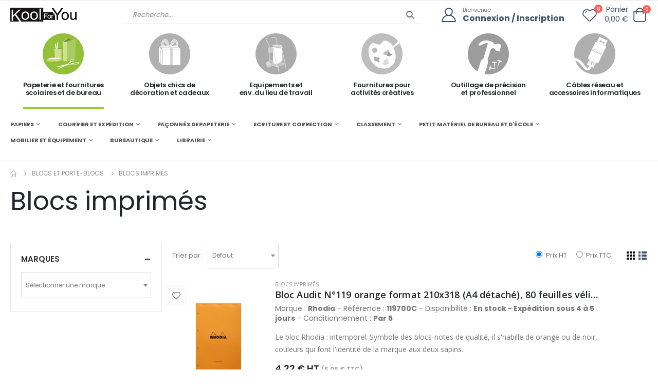

--- FILE ---
content_type: text/html; charset=UTF-8
request_url: https://koolforyou.com/fb/fam/1001/blocs-et-porte-blocs-blocs-imprimes
body_size: 47833
content:
<!DOCTYPE html>
<html lang="fr">

<head>
    <meta charset="UTF-8">
    <meta http-equiv="X-UA-Compatible" content="IE=edge">
    <meta name="viewport" content="width=device-width, initial-scale=1, maximum-scale=1, user-scalable=0, shrink-to-fit=no">
	
	
	    <title>KoolForYou - Blocs imprimés</title>
	    <meta name="keywords" content="Kool for you" />
	    <meta name="description" content="KoolForYou vous propose un large choix de produits Blocs imprimés. Paiement sécurisé et livraison rapide.">
	<link rel="canonical" href="https://koolforyou.com/fb/fam/1001/blocs-et-porte-blocs-blocs-imprimes" />
		<meta name="csrf-token" content="RToSwEoxMgaLqCzYOAShU9n4BfG0KxlvA8dQag4L">


	
	<!-- Google Tag Manager -->
	<script>(function(w,d,s,l,i){w[l]=w[l]||[];w[l].push({'gtm.start':
	new Date().getTime(),event:'gtm.js'});var f=d.getElementsByTagName(s)[0],
	j=d.createElement(s),dl=l!='dataLayer'?'&l='+l:'';j.async=true;j.src=
	'https://www.googletagmanager.com/gtm.js?id='+i+dl;f.parentNode.insertBefore(j,f);
	})(window,document,'script','dataLayer','GTM-TDRGCSW8');</script>
	<!-- End Google Tag Manager -->

    <!-- Favicon -->
    
	<link rel="apple-touch-icon" sizes="180x180" href="/apple-touch-icon.png">
	<link rel="icon" type="image/png" sizes="32x32" href="/favicon-32x32.png">
	<link rel="icon" type="image/png" sizes="16x16" href="/favicon-16x16.png">
	<link rel="manifest" href="/site.webmanifest">


    <script>
        WebFontConfig = {
            google: { families: [ 'Open+Sans:300,400,600,700,800', 'Poppins:300,400,500,600,700,800', 'Oswald:300,400,500,600,700,800', 'Lato:300,400,500,600,700,800' ] }
        };
        ( function ( d ) {
            var wf = d.createElement( 'script' ), s = d.scripts[ 0 ];
            wf.src = "https://koolforyou.com/js/webfont.js";
            wf.async = true;
            s.parentNode.insertBefore( wf, s );
        } )( document );
    </script>

    <!-- Plugins CSS File -->
    <link rel="stylesheet" href="https://koolforyou.com/css/bootstrap.min.css">

    <!-- Main CSS File -->
	<link rel="stylesheet" href="https://koolforyou.com/css/style.min.css?v=20250903">
    <link rel="stylesheet" href="https://koolforyou.com/css/kfy.min.css?v=20250903">
    <link rel="stylesheet" type="text/css" href="https://koolforyou.com/vendor/fontawesome-free/css/all.min.css">
	<link href="https://cdn.jsdelivr.net/npm/select2@4.1.0-rc.0/dist/css/select2.min.css" rel="stylesheet" />
	<link rel="stylesheet" href="https://koolforyou.com/css/custom.css?v=20250903">
	
	
</head>

<body class="fb">
	<!-- Google Tag Manager (noscript) -->
	<noscript><iframe src="https://www.googletagmanager.com/ns.html?id=GTM-TDRGCSW8"
	height="0" width="0" style="display:none;visibility:hidden"></iframe></noscript>
	<!-- End Google Tag Manager (noscript) -->
    <div class="page-wrapper">
        <header class="header">
            <div class="header-middle sticky-header">
                <div class="container">
                    <div class="header-left col-lg-2 w-auto pl-0">
                        <button class="mobile-menu-toggler text-primary mr-2" type="button">
                            <i class="fas fa-bars"></i>
                        </button>
                        <a href="https://koolforyou.com" class="logo">
                            <img src="https://koolforyou.com/images/logo-N-B.webp" alt="kool for you">
                        </a>
                    </div><!-- End .header-left -->

                    <div class="header-right w-lg-max">
                        <div class="header-icon header-search header-search-inline d-lg-block d-none w-lg-max ">
                            <a href="#" class="search-toggle" role="button"><i class="icon-search-3"></i></a>

                            <form id="kfySearchForm" class="mb-0" action="https://koolforyou.com/search" method="POST">
								<input type="hidden" name="_token" value="RToSwEoxMgaLqCzYOAShU9n4BfG0KxlvA8dQag4L" autocomplete="off">																<input type="hidden" id="search_id_site" name="id_site" value="2">
																
																<input type="hidden" id="search_page" name="page" value="1">
																
																<input type="hidden" id="search_page_size" name="page_size" value="12">
																
																<input type="hidden" id="search_order_by" name="order_by" value="">
																
																<input type="hidden" id="search_view" name="view" value="list">
																
								
                                <div class="header-search-wrapper submit-wrapper">
																		<input type="search" class="form-control font2" name="search" id="q" placeholder="Recherche..." required >	
									                                    <button class="btn" type="submit"><i class="icon-search-3"></i></button>
                                </div><!-- End .header-search-wrapper -->
                            </form>
                        </div>
						                        <div class="header-contact d-lg-flex pl-4 pr-4">
                            <a href="https://koolforyou.com/compte" class="header-icon mr-0" title="login"><i class="icon-user-2"></i></a>
                            <h6 class="text-capitalize d-none d-lg-block"><span class="ls-n-20">Bienvenue</span><a
                                    href="https://koolforyou.com/register">Connexion
                                    / Inscription</a></h6>
                        </div>
												
												
						<div style="position:relative;padding-top:3px">
							<a href="https://koolforyou.com/favoris" class="mr-4" title="Favoris">
								<i class="icon-heart" style="font-size: 2.8rem;"></i>
								<span class="favorites-count badge-circle" style="top:2px;right:4px">0</span>
							</a>
						</div>
						
                        <div id="header_cart"><div class="cart-dropdown-wrapper d-flex align-items-center">
                            <span class="cart-subtotal text-right font2 mr-3 d-none d-sm-block">Panier
                                <span class="cart-price d-block font2">0,00 €</span>
                            </span>

                            <div class="dropdown cart-dropdown">
                                <a href="#" title="Panier" class="dropdown-toggle dropdown-arrow cart-toggle" role="button" data-toggle="dropdown" aria-haspopup="true" aria-expanded="false" data-display="static">
                                    <i class="icon-cart-thick"></i>
                                    <span class=" cart-count badge-circle">0</span>
                                </a>

                                <div class="cart-overlay"></div>
								
                                <div class="dropdown-menu mobile-cart">
                                    <a href="#" title="Fermer (Esc)" class="btn-close">×</a>

                                    <div class="dropdownmenu-wrapper custom-scrollbar">
																				<div class="dropdown-cart-header">Panier vide</div>	
																				
                                    </div>
                                    <!-- End .dropdownmenu-wrapper -->
                                </div>
                                <!-- End .dropdown-menu -->
                            </div>
                            <!-- End .dropdown -->
                        </div>
						
						<script>
						if (window.jQuery) {
							$( '.cart-toggle' ).click( function () {
								$( 'body' ).toggleClass( 'cart-opened' );
							} );

							$( '.btn-close' ).click( function () {
								$( 'body' ).toggleClass( 'cart-opened' );
							} );

							$( '.box-close' ).click( function () {
								var $this = $( this );
								$this.parent().remove();
							} );

							$( '.cart-overlay' ).click( function ( e ) {
								$( 'body' ).removeClass( 'cart-opened' );
							} );
						}
						</script>
                   </div>
					</div><!-- End .header-right -->
                </div><!-- End .container -->
				
            </div><!-- End .header-middle -->
				
			<div class="d-block d-lg-none">	
				<form class="search-wrapper mb-0" action="#" style="position:relative">
					<input id="q-mobile" type="text" class="form-control mb-0" style="border-bottom:0" placeholder="Recherche..." required />
					<div style="position:absolute;right:10px;top:15px">
						<button class="mobile-search btn icon-search bg-transparent p-0" type="button"></button>
					</div>
				</form>
			</div>
			
			<div class="d-none d-lg-block">			
									<div class="sticky-wrapper">
				<div class="navbar-univers sticky-header d-none d-lg-block " data-sticky-options="{'mobile': false}" style="z-index:200">    
				
					<div class="container appear-animate" data-animation-name="fadeIn" data-animation-delay="100">
						<nav class="thumbs-nav w-100">
							<ul class="thumbs d-flex align-items-center justify-content-center row" style="margin:0">
								
								<li class="thumb-item col-6 col-lg-2 mt-1 info-box">									
									<a href="https://koolforyou.com/fb" class="text-center has-preview fb  active ">										
										<div class="univers-icon-wrapper"><span class="univers-icon fb-icon"></span></div>									
										<h4 class="univers-description">Papeterie et fournitures <br>scolaires et de bureau</h4>
									</a>
								</li>
								
								<li class="thumb-item col-6 col-lg-2 mt-1 info-box">
									<a href="https://koolforyou.com/sc" class=" has-preview sc  inactive ">
										<div class="univers-icon-wrapper"><span class="univers-icon sc-icon"></span></div>										
										<h4 class="univers-description">Objets chics de <br>décoration et cadeaux</h4>
									</a>
								</li>
								
								<li class="thumb-item col-6 col-lg-2 mt-1 info-box">
									<a href="https://koolforyou.com/sg" class=" has-preview sg  inactive ">
										<div class="univers-icon-wrapper"><span class="univers-icon sg-icon"></span></div>					
										<h4 class="univers-description">Equipements et <br> env. du lieu de travail</h4>
									</a>
								</li>
								
								<li class="thumb-item col-6 col-lg-2 mt-1 info-box">
									<a href="https://koolforyou.com/cm" class=" has-preview cm  inactive ">
										<div class="univers-icon-wrapper"><span class="univers-icon cm-icon"></span></div>										
										<h4 class="univers-description">Fournitures pour <br>activités créatives</h4>
									</a>
								</li>
								
								<li class="thumb-item col-6 col-lg-2 mt-1 info-box">
									<a href="https://koolforyou.com/ow" class=" has-preview ow  inactive ">
										<div class="univers-icon-wrapper"><span class="univers-icon ow-icon"></span></div>										
										<h4 class="univers-description">Outillage de précision<br> et professionnel</h4>
									</a>
								</li>
								
								<li class="thumb-item col-6 col-lg-2 mt-1 info-box">
									<a href="https://koolforyou.com/ac" class=" has-preview ac  inactive ">
										<div class="univers-icon-wrapper"><span class="univers-icon ac-icon"></span></div>										
										<h4 class="univers-description">Câbles réseau et<br> accessoires informatiques</h4>
									</a>
								</li>
								
							</ul>
						</nav>
					</div><!-- End .container -->
				</div><!-- End .header-bottom -->
				
			</div>
							            </div><!-- End .header-bottom -->
            
			
						
			<div class="sticky-header d-none d-lg-block" data-sticky-options="{'mobile': false}" style="z-index:200">
				<div class="container" >
					<nav class="main-nav w-100">
						<ul class="menu sf-js-enabled sf-arrows" style="touch-action: pan-y;">							
														<li class="toplink">								
								<a href="" class="sf-with-ul" style="font-size:11px;text-transform:uppercase">PAPIERS</a>
								<div class="megamenu megamenu-fixed-width megamenu-3cols" style="display: none; left: -15px;">
																		
									<div class="row">
																						
                                            <div class="col-lg-3">
																																				
                                                <a href="#" class="nolink" style="font-size:11px;">Papiers repro en ramette</a>
                                                <ul class="submenu">
																										<li><a href="https://koolforyou.com/fb/fam/1411/papiers-repro-en-ramette-papiers-blancs" style="font-size:9px;line-height:2">Papiers blancs</a></li>
																										<li><a href="https://koolforyou.com/fb/fam/1422/papiers-repro-en-ramette-papiers-couleurs" style="font-size:9px;line-height:2">Papiers couleurs</a></li>
																									</ul>  
																																				
                                                <a href="#" class="nolink" style="font-size:11px;">Papiers recyclés</a>
                                                <ul class="submenu">
																										<li><a href="https://koolforyou.com/fb/fam/3840/papiers-recycles-papiers-100-recycles" style="font-size:9px;line-height:2">Papiers 100% recyclés</a></li>
																										<li><a href="https://koolforyou.com/fb/fam/3841/papiers-recycles-papiers-mixtes" style="font-size:9px;line-height:2">Papiers mixtes</a></li>
																										<li><a href="https://koolforyou.com/fb/fam/3842/papiers-recycles-papiers-recycles-couleurs" style="font-size:9px;line-height:2">Papiers recyclés couleurs</a></li>
																									</ul>  
												                                            </div>
																						
                                            <div class="col-lg-3">
																																				
                                                <a href="#" class="nolink" style="font-size:11px;">Papiers spécifiques pour laser</a>
                                                <ul class="submenu">
																										<li><a href="https://koolforyou.com/fb/fam/1413/papiers-specifiques-pour-laser-papiers-repro-80-a-120-g-pour-laser" style="font-size:9px;line-height:2">Papiers repro 80 à 120 G pour laser</a></li>
																										<li><a href="https://koolforyou.com/fb/fam/3838/papiers-specifiques-pour-laser-papiers-repro-160-a-400-g-pour-laser" style="font-size:9px;line-height:2">Papiers repro 160 à 400 G pour laser</a></li>
																										<li><a href="https://koolforyou.com/fb/fam/1700/papiers-specifiques-pour-laser-papiers-photo-pour-laser" style="font-size:9px;line-height:2">Papiers photo pour laser</a></li>
																									</ul>  
																																				
                                                <a href="#" class="nolink" style="font-size:11px;">Papiers spécifiques pour jet d&#039;encre</a>
                                                <ul class="submenu">
																										<li><a href="https://koolforyou.com/fb/fam/1695/papiers-specifiques-pour-jet-d-encre-papiers-photo-en-petits-formats" style="font-size:9px;line-height:2">Papiers photo en petits formats</a></li>
																										<li><a href="https://koolforyou.com/fb/fam/1696/papiers-specifiques-pour-jet-d-encre-papiers-photo-formats-a4a3" style="font-size:9px;line-height:2">Papiers photo formats A4/A3</a></li>
																										<li><a href="https://koolforyou.com/fb/fam/1698/papiers-specifiques-pour-jet-d-encre-papiers-photo-en-rouleau" style="font-size:9px;line-height:2">Papiers photo en rouleau</a></li>
																										<li><a href="https://koolforyou.com/fb/fam/1424/papiers-specifiques-pour-jet-d-encre-papiers-couches-jet-d-encre" style="font-size:9px;line-height:2">Papiers couchés jet d&#039;encre</a></li>
																									</ul>  
												                                            </div>
																						
                                            <div class="col-lg-3">
																																				
                                                <a href="#" class="nolink" style="font-size:11px;">Papiers, blocs, cartes de correspondance</a>
                                                <ul class="submenu">
																										<li><a href="https://koolforyou.com/fb/fam/1699/papiers--blocs--cartes-de-correspondance-papiers-filigranes" style="font-size:9px;line-height:2">Papiers filigranés</a></li>
																										<li><a href="https://koolforyou.com/fb/fam/1012/papiers--blocs--cartes-de-correspondance-blocs-de-correspondance" style="font-size:9px;line-height:2">Blocs de correspondance</a></li>
																										<li><a href="https://koolforyou.com/fb/fam/1080/papiers--blocs--cartes-de-correspondance-cartes-lettres" style="font-size:9px;line-height:2">Cartes lettres</a></li>
																										<li><a href="https://koolforyou.com/fb/fam/1075/papiers--blocs--cartes-de-correspondance-cartes-de-visite-et-coordonnees" style="font-size:9px;line-height:2">Cartes de visite et coordonnées</a></li>
																										<li><a href="https://koolforyou.com/fb/fam/1077/papiers--blocs--cartes-de-correspondance-cartes-de-visite-imprimables" style="font-size:9px;line-height:2">Cartes de visite imprimables</a></li>
																										<li><a href="https://koolforyou.com/fb/fam/1076/papiers--blocs--cartes-de-correspondance-cartes-de-correspondance-imprimables" style="font-size:9px;line-height:2">Cartes de correspondance imprimables</a></li>
																									</ul>  
																																				
                                                <a href="#" class="nolink" style="font-size:11px;">Papiers listings</a>
                                                <ul class="submenu">
																										<li><a href="https://koolforyou.com/fb/fam/1351/papiers-listings-listings-simples" style="font-size:9px;line-height:2">Listings simples</a></li>
																										<li><a href="https://koolforyou.com/fb/fam/1350/papiers-listings-listings-autocopiants" style="font-size:9px;line-height:2">Listings autocopiants</a></li>
																									</ul>  
												                                            </div>
																						
                                            <div class="col-lg-3">
																																				
                                                <a href="#" class="nolink" style="font-size:11px;">Supports pour impressions grands formats</a>
                                                <ul class="submenu">
																										<li><a href="https://koolforyou.com/fb/fam/1692/supports-pour-impressions-grands-formats-papiers-de-qualite-en-rouleau" style="font-size:9px;line-height:2">Papiers de qualité en rouleau</a></li>
																										<li><a href="https://koolforyou.com/fb/fam/1430/supports-pour-impressions-grands-formats-papiers-standards-en-rouleau" style="font-size:9px;line-height:2">Papiers standards en rouleau</a></li>
																										<li><a href="https://koolforyou.com/fb/fam/1693/supports-pour-impressions-grands-formats-supports-techniques-en-feuilles" style="font-size:9px;line-height:2">Supports techniques en feuilles</a></li>
																										<li><a href="https://koolforyou.com/fb/fam/1694/supports-pour-impressions-grands-formats-supports-techniques-en-rouleau" style="font-size:9px;line-height:2">Supports techniques en rouleau</a></li>
																									</ul>  
												                                            </div>
											                                            
                                       </div>
									
								</div><!-- End .megamenu -->
							</li>
														<li class="toplink">								
								<a href="" class="sf-with-ul" style="font-size:11px;text-transform:uppercase">COURRIER ET EXPÉDITION</a>
								<div class="megamenu megamenu-fixed-width megamenu-3cols" style="display: none; left: -15px;">
																		
									<div class="row">
																						
                                            <div class="col-lg-4">
																																				
                                                <a href="#" class="nolink" style="font-size:11px;">Enveloppes et pochettes standards</a>
                                                <ul class="submenu">
																										<li><a href="https://koolforyou.com/fb/fam/1789/enveloppes-et-pochettes-standards-enveloppes-sans-fenetre" style="font-size:9px;line-height:2">Enveloppes sans fenêtre</a></li>
																										<li><a href="https://koolforyou.com/fb/fam/1790/enveloppes-et-pochettes-standards-enveloppes-a-fenetre" style="font-size:9px;line-height:2">Enveloppes à fenêtre</a></li>
																										<li><a href="https://koolforyou.com/fb/fam/1791/enveloppes-et-pochettes-standards-pochettes-sans-fenetre" style="font-size:9px;line-height:2">Pochettes sans fenêtre</a></li>
																										<li><a href="https://koolforyou.com/fb/fam/1792/enveloppes-et-pochettes-standards-pochettes-a-fenetre" style="font-size:9px;line-height:2">Pochettes à fenêtre</a></li>
																									</ul>  
																																				
                                                <a href="#" class="nolink" style="font-size:11px;">Enveloppes et pochettes spéciales</a>
                                                <ul class="submenu">
																										<li><a href="https://koolforyou.com/fb/fam/3715/enveloppes-et-pochettes-speciales-enveloppes-doublees" style="font-size:9px;line-height:2">Enveloppes doublées</a></li>
																										<li><a href="https://koolforyou.com/fb/fam/1256/enveloppes-et-pochettes-speciales-enveloppes-pour-cartes-de-visite" style="font-size:9px;line-height:2">Enveloppes pour cartes de visite</a></li>
																										<li><a href="https://koolforyou.com/fb/fam/1255/enveloppes-et-pochettes-speciales-enveloppes-mecanisables" style="font-size:9px;line-height:2">Enveloppes mécanisables</a></li>
																										<li><a href="https://koolforyou.com/fb/fam/1509/enveloppes-et-pochettes-speciales-pochettes-a-soufflet" style="font-size:9px;line-height:2">Pochettes à soufflet</a></li>
																										<li><a href="https://koolforyou.com/fb/fam/1510/enveloppes-et-pochettes-speciales-pochettes-kraft-arme" style="font-size:9px;line-height:2">Pochettes kraft armé</a></li>
																										<li><a href="https://koolforyou.com/fb/fam/1511/enveloppes-et-pochettes-speciales-pochettes-kraft-arme-a-soufflet" style="font-size:9px;line-height:2">Pochettes kraft armé à soufflet</a></li>
																										<li><a href="https://koolforyou.com/fb/fam/1505/enveloppes-et-pochettes-speciales-pochettes-cartonnees" style="font-size:9px;line-height:2">Pochettes cartonnées</a></li>
																										<li><a href="https://koolforyou.com/fb/fam/1512/enveloppes-et-pochettes-speciales-pochettes-matelassees" style="font-size:9px;line-height:2">Pochettes matelassées</a></li>
																										<li><a href="https://koolforyou.com/fb/fam/1508/enveloppes-et-pochettes-speciales-pochettes-indechirables" style="font-size:9px;line-height:2">Pochettes indéchirables</a></li>
																										<li><a href="https://koolforyou.com/fb/fam/1514/enveloppes-et-pochettes-speciales-pochettes-speciales-radiologie" style="font-size:9px;line-height:2">Pochettes spéciales radiologie</a></li>
																										<li><a href="https://koolforyou.com/fb/fam/1513/enveloppes-et-pochettes-speciales-pochettes-pour-courrier-interne" style="font-size:9px;line-height:2">Pochettes pour courrier interne</a></li>
																										<li><a href="https://koolforyou.com/fb/fam/1257/enveloppes-et-pochettes-speciales-enveloppes-pour-elections" style="font-size:9px;line-height:2">Enveloppes pour élections</a></li>
																									</ul>  
												                                            </div>
																						
                                            <div class="col-lg-4">
																																				
                                                <a href="#" class="nolink" style="font-size:11px;">Etiquettes adhésives</a>
                                                <ul class="submenu">
																										<li><a href="https://koolforyou.com/fb/fam/2910/etiquettes-adhesives-etiquettes-a-usage-manuel" style="font-size:9px;line-height:2">Etiquettes à usage manuel</a></li>
																										<li><a href="https://koolforyou.com/fb/fam/1221/etiquettes-adhesives-pastilles-adhesives" style="font-size:9px;line-height:2">Pastilles adhésives</a></li>
																										<li><a href="https://koolforyou.com/fb/fam/1267/etiquettes-adhesives-etiquettes-imprimables-sur-feuille-a4" style="font-size:9px;line-height:2">Etiquettes imprimables sur feuille A4</a></li>
																										<li><a href="https://koolforyou.com/fb/fam/2906/etiquettes-adhesives-etiquettes-pour-organisation" style="font-size:9px;line-height:2">Etiquettes pour organisation</a></li>
																										<li><a href="https://koolforyou.com/fb/fam/2905/etiquettes-adhesives-etiquettes-pour-adressage-et-expedition" style="font-size:9px;line-height:2">Etiquettes pour adressage et expédition</a></li>
																										<li><a href="https://koolforyou.com/fb/fam/1272/etiquettes-adhesives-etiquettes-en-continu" style="font-size:9px;line-height:2">Etiquettes en continu</a></li>
																										<li><a href="https://koolforyou.com/fb/fam/2909/etiquettes-adhesives-etiquettes-speciales-copieurs-rapides" style="font-size:9px;line-height:2">Etiquettes spéciales copieurs rapides</a></li>
																										<li><a href="https://koolforyou.com/fb/fam/2908/etiquettes-adhesives-etiquettes-resistantes-et-de-securite" style="font-size:9px;line-height:2">Etiquettes résistantes et de sécurité</a></li>
																										<li><a href="https://koolforyou.com/fb/fam/3944/etiquettes-adhesives-decolleurs-d-etiquettes" style="font-size:9px;line-height:2">Décolleurs d&#039;étiquettes</a></li>
																									</ul>  
																																				
                                                <a href="#" class="nolink" style="font-size:11px;">Moyens d&#039;emballage</a>
                                                <ul class="submenu">
																										<li><a href="https://koolforyou.com/fb/fam/1084/moyens-d-emballage-caisses-americaines" style="font-size:9px;line-height:2">Caisses américaines</a></li>
																										<li><a href="https://koolforyou.com/fb/fam/1731/moyens-d-emballage-cartons-adaptables-et-specifiques" style="font-size:9px;line-height:2">Cartons adaptables et spécifiques</a></li>
																										<li><a href="https://koolforyou.com/fb/fam/1506/moyens-d-emballage-boites-pour-envoi-poste" style="font-size:9px;line-height:2">Boîtes pour envoi Poste</a></li>
																										<li><a href="https://koolforyou.com/fb/fam/1274/moyens-d-emballage-etiquettes-d-emballage" style="font-size:9px;line-height:2">Etiquettes d&#039;emballage</a></li>
																										<li><a href="https://koolforyou.com/fb/fam/1434/moyens-d-emballage-papier-et-carton-d-emballage" style="font-size:9px;line-height:2">Papier et carton d&#039;emballage</a></li>
																										<li><a href="https://koolforyou.com/fb/fam/1305/moyens-d-emballage-films-d-emballage" style="font-size:9px;line-height:2">Films d&#039;emballage</a></li>
																										<li><a href="https://koolforyou.com/fb/fam/1711/moyens-d-emballage-calage" style="font-size:9px;line-height:2">Calage</a></li>
																										<li><a href="https://koolforyou.com/fb/fam/1299/moyens-d-emballage-ficelles-et-cerclages" style="font-size:9px;line-height:2">Ficelles et cerclages</a></li>
																										<li><a href="https://koolforyou.com/fb/fam/1516/moyens-d-emballage-pochettes-adhesives" style="font-size:9px;line-height:2">Pochettes adhésives</a></li>
																									</ul>  
												                                            </div>
																						
                                            <div class="col-lg-4">
																																				
                                                <a href="#" class="nolink" style="font-size:11px;">Adhésifs</a>
                                                <ul class="submenu">
																										<li><a href="https://koolforyou.com/fb/fam/941/adhesifs-adhesifs-d-emballage" style="font-size:9px;line-height:2">Adhésifs d&#039;emballage</a></li>
																										<li><a href="https://koolforyou.com/fb/fam/1214/adhesifs-devidoirs" style="font-size:9px;line-height:2">Dévidoirs</a></li>
																									</ul>  
																																				
                                                <a href="#" class="nolink" style="font-size:11px;">Traitement du courrier</a>
                                                <ul class="submenu">
																										<li><a href="https://koolforyou.com/fb/fam/1398/traitement-du-courrier-ouvre-lettres" style="font-size:9px;line-height:2">Ouvre-lettres</a></li>
																										<li><a href="https://koolforyou.com/fb/fam/1471/traitement-du-courrier-pese-lettres-et-paquets" style="font-size:9px;line-height:2">Pèse-lettres et paquets</a></li>
																										<li><a href="https://koolforyou.com/fb/fam/1384/traitement-du-courrier-mouilleurs" style="font-size:9px;line-height:2">Mouilleurs</a></li>
																										<li><a href="https://koolforyou.com/fb/fam/1227/traitement-du-courrier-doigtiers-caoutchouc" style="font-size:9px;line-height:2">Doigtiers caoutchouc</a></li>
																										<li><a href="https://koolforyou.com/fb/fam/1733/traitement-du-courrier-trieurs-a-courrier" style="font-size:9px;line-height:2">Trieurs à courrier</a></li>
																									</ul>  
												                                            </div>
											                                            
                                       </div>
									
								</div><!-- End .megamenu -->
							</li>
														<li class="toplink">								
								<a href="" class="sf-with-ul" style="font-size:11px;text-transform:uppercase">FAÇONNÉS DE PAPETERIE</a>
								<div class="megamenu megamenu-fixed-width megamenu-3cols" style="display: none; left: -15px;">
																		
									<div class="row">
																						
                                            <div class="col-lg-3">
																																				
                                                <a href="#" class="nolink" style="font-size:11px;">Cahiers et carnets</a>
                                                <ul class="submenu">
																										<li><a href="https://koolforyou.com/fb/fam/2918/cahiers-et-carnets-carnets" style="font-size:9px;line-height:2">Carnets</a></li>
																										<li><a href="https://koolforyou.com/fb/fam/2919/cahiers-et-carnets-repertoires" style="font-size:9px;line-height:2">Répertoires</a></li>
																										<li><a href="https://koolforyou.com/fb/fam/2916/cahiers-et-carnets-cahiers-standards" style="font-size:9px;line-height:2">Cahiers standards</a></li>
																										<li><a href="https://koolforyou.com/fb/fam/2917/cahiers-et-carnets-cahiers-dedies" style="font-size:9px;line-height:2">Cahiers dédiés</a></li>
																									</ul>  
																																				
                                                <a href="#" class="nolink" style="font-size:11px;">Carnets et répertoires divers</a>
                                                <ul class="submenu">
																										<li><a href="https://koolforyou.com/fb/fam/1069/carnets-et-repertoires-divers-carnets-divers" style="font-size:9px;line-height:2">Carnets divers</a></li>
																										<li><a href="https://koolforyou.com/fb/fam/3932/carnets-et-repertoires-divers-fiches-de-revision" style="font-size:9px;line-height:2">Fiches de révision</a></li>
																									</ul>  
																																				
                                                <a href="#" class="nolink" style="font-size:11px;">Blocs et porte-blocs</a>
                                                <ul class="submenu">
																										<li><a href="https://koolforyou.com/fb/fam/995/blocs-et-porte-blocs-blocs-bureau" style="font-size:9px;line-height:2">Blocs bureau</a></li>
																										<li><a href="https://koolforyou.com/fb/fam/1001/blocs-et-porte-blocs-blocs-imprimes" style="font-size:9px;line-height:2">Blocs imprimés</a></li>
																										<li><a href="https://koolforyou.com/fb/fam/1008/blocs-et-porte-blocs-blocs-steno" style="font-size:9px;line-height:2">Blocs sténo</a></li>
																										<li><a href="https://koolforyou.com/fb/fam/1000/blocs-et-porte-blocs-blocs-cubes" style="font-size:9px;line-height:2">Blocs cubes</a></li>
																										<li><a href="https://koolforyou.com/fb/fam/1528/blocs-et-porte-blocs-porte-blocs" style="font-size:9px;line-height:2">Porte-blocs</a></li>
																										<li><a href="https://koolforyou.com/fb/fam/1151/blocs-et-porte-blocs-conferenciers" style="font-size:9px;line-height:2">Conférenciers</a></li>
																										<li><a href="https://koolforyou.com/fb/fam/1745/blocs-et-porte-blocs-blocs-sous-main" style="font-size:9px;line-height:2">Blocs sous-main</a></li>
																									</ul>  
												                                            </div>
																						
                                            <div class="col-lg-3">
																																				
                                                <a href="#" class="nolink" style="font-size:11px;">Feuillets et copies doubles</a>
                                                <ul class="submenu">
																										<li><a href="https://koolforyou.com/fb/fam/1176/feuillets-et-copies-doubles-copies-doubles" style="font-size:9px;line-height:2">Copies doubles</a></li>
																										<li><a href="https://koolforyou.com/fb/fam/1284/feuillets-et-copies-doubles-feuillets-mobiles" style="font-size:9px;line-height:2">Feuillets mobiles</a></li>
																										<li><a href="https://koolforyou.com/fb/fam/1010/feuillets-et-copies-doubles-blocs-a-feuillets-mobiles" style="font-size:9px;line-height:2">Blocs à feuillets mobiles</a></li>
																									</ul>  
																																				
                                                <a href="#" class="nolink" style="font-size:11px;">Notes adhésives</a>
                                                <ul class="submenu">
																										<li><a href="https://koolforyou.com/fb/fam/999/notes-adhesives-notes-fantaisies" style="font-size:9px;line-height:2">Notes fantaisies</a></li>
																										<li><a href="https://koolforyou.com/fb/fam/1005/notes-adhesives-notes-monocolores" style="font-size:9px;line-height:2">Notes monocolores</a></li>
																										<li><a href="https://koolforyou.com/fb/fam/1003/notes-adhesives-notes-multicolores" style="font-size:9px;line-height:2">Notes multicolores</a></li>
																										<li><a href="https://koolforyou.com/fb/fam/1004/notes-adhesives-notes-pre-imprimees" style="font-size:9px;line-height:2">Notes pré-imprimées</a></li>
																										<li><a href="https://koolforyou.com/fb/fam/1006/notes-adhesives-notes-pour-distributeurs" style="font-size:9px;line-height:2">Notes pour distributeurs</a></li>
																										<li><a href="https://koolforyou.com/fb/fam/1627/notes-adhesives-supports-pour-notes" style="font-size:9px;line-height:2">Supports pour notes</a></li>
																										<li><a href="https://koolforyou.com/fb/fam/1333/notes-adhesives-index-et-marque-pages" style="font-size:9px;line-height:2">Index et marque pages</a></li>
																									</ul>  
																																				
                                                <a href="#" class="nolink" style="font-size:11px;">Agendas 2026</a>
                                                <ul class="submenu">
																										<li><a href="https://koolforyou.com/fb/fam/951/agendas-2026-agendas-de-poche-1-et-2-j---2026" style="font-size:9px;line-height:2">Agendas de poche 1 et 2 J - 2026</a></li>
																										<li><a href="https://koolforyou.com/fb/fam/953/agendas-2026-agendas-de-poche-semainiers---2026" style="font-size:9px;line-height:2">Agendas de poche semainiers - 2026</a></li>
																										<li><a href="https://koolforyou.com/fb/fam/952/agendas-2026-agendas-de-poche-mensuels---2026" style="font-size:9px;line-height:2">Agendas de poche mensuels - 2026</a></li>
																										<li><a href="https://koolforyou.com/fb/fam/2924/agendas-2026-rech-2026-pour-agendas-de-poche" style="font-size:9px;line-height:2">Rech. 2026 pour agendas de poche</a></li>
																										<li><a href="https://koolforyou.com/fb/fam/949/agendas-2026-agendas-de-bureau-1-et-2-j---2026" style="font-size:9px;line-height:2">Agendas de bureau 1 et 2 J - 2026</a></li>
																										<li><a href="https://koolforyou.com/fb/fam/950/agendas-2026-agendas-de-bureau-semainiers---2026" style="font-size:9px;line-height:2">Agendas de bureau semainiers - 2026</a></li>
																										<li><a href="https://koolforyou.com/fb/fam/2925/agendas-2026-rech-2026-pour-agendas-de-bureau" style="font-size:9px;line-height:2">Rech. 2026 pour agendas de bureau</a></li>
																										<li><a href="https://koolforyou.com/fb/fam/956/agendas-2026-agendas-annee-scolaire-20252026" style="font-size:9px;line-height:2">Agendas année scolaire 2025/2026</a></li>
																										<li><a href="https://koolforyou.com/fb/fam/3716/agendas-2026-agendas-16-mois-20252026" style="font-size:9px;line-height:2">Agendas 16 mois 2025/2026</a></li>
																										<li><a href="https://koolforyou.com/fb/fam/1744/agendas-2026-organiseurs-avec-agenda-2026" style="font-size:9px;line-height:2">Organiseurs avec agenda 2026</a></li>
																										<li><a href="https://koolforyou.com/fb/fam/954/agendas-2026-rech-2026-et-access-pour-organiseurs" style="font-size:9px;line-height:2">Rech. 2026 et access. pour organiseurs</a></li>
																										<li><a href="https://koolforyou.com/fb/fam/1746/agendas-2026-agendas-de-comptoir-millesimes-2026" style="font-size:9px;line-height:2">Agendas de comptoir millésimés 2026</a></li>
																										<li><a href="https://koolforyou.com/fb/fam/955/agendas-2026-agendas-perpetuels" style="font-size:9px;line-height:2">Agendas perpétuels</a></li>
																									</ul>  
												                                            </div>
																						
                                            <div class="col-lg-3">
																																				
                                                <a href="#" class="nolink" style="font-size:11px;">Calendriers 2026</a>
                                                <ul class="submenu">
																										<li><a href="https://koolforyou.com/fb/fam/1060/calendriers-2026-calendriers-plannings-annuels---2026" style="font-size:9px;line-height:2">Calendriers plannings annuels - 2026</a></li>
																										<li><a href="https://koolforyou.com/fb/fam/1061/calendriers-2026-calendriers-plaques---2026" style="font-size:9px;line-height:2">Calendriers plaques - 2026</a></li>
																										<li><a href="https://koolforyou.com/fb/fam/3746/calendriers-2026-calendriers-annee-scolaire-20252026" style="font-size:9px;line-height:2">Calendriers année scolaire 2025/2026</a></li>
																										<li><a href="https://koolforyou.com/fb/fam/1013/calendriers-2026-blocs-ephemerides-2026-et-supports" style="font-size:9px;line-height:2">Blocs éphémérides 2026 et supports</a></li>
																										<li><a href="https://koolforyou.com/fb/fam/1624/calendriers-2026-calendriers-divers" style="font-size:9px;line-height:2">Calendriers divers</a></li>
																									</ul>  
																																				
                                                <a href="#" class="nolink" style="font-size:11px;">Manifolds</a>
                                                <ul class="submenu">
																										<li><a href="https://koolforyou.com/fb/fam/1071/manifolds-carnets-imprimes" style="font-size:9px;line-height:2">Carnets imprimés</a></li>
																										<li><a href="https://koolforyou.com/fb/fam/1359/manifolds-manifolds-imprimes" style="font-size:9px;line-height:2">Manifolds imprimés</a></li>
																										<li><a href="https://koolforyou.com/fb/fam/1360/manifolds-manifolds-quadrilles" style="font-size:9px;line-height:2">Manifolds quadrillés</a></li>
																									</ul>  
																																				
                                                <a href="#" class="nolink" style="font-size:11px;">Registres et piqûres</a>
                                                <ul class="submenu">
																										<li><a href="https://koolforyou.com/fb/fam/1570/registres-et-piqures-registres-standards" style="font-size:9px;line-height:2">Registres standards</a></li>
																										<li><a href="https://koolforyou.com/fb/fam/1572/registres-et-piqures-registres-traces-a-colonnes" style="font-size:9px;line-height:2">Registres tracés à colonnes</a></li>
																										<li><a href="https://koolforyou.com/fb/fam/1571/registres-et-piqures-registres-tete-paresseuse" style="font-size:9px;line-height:2">Registres tête paresseuse</a></li>
																										<li><a href="https://koolforyou.com/fb/fam/1566/registres-et-piqures-registres-comptables" style="font-size:9px;line-height:2">Registres comptables</a></li>
																										<li><a href="https://koolforyou.com/fb/fam/1569/registres-et-piqures-registres-sociaux" style="font-size:9px;line-height:2">Registres sociaux</a></li>
																										<li><a href="https://koolforyou.com/fb/fam/1567/registres-et-piqures-registres-des-societes" style="font-size:9px;line-height:2">Registres des sociétés</a></li>
																										<li><a href="https://koolforyou.com/fb/fam/1237/registres-et-piqures-echeanciers" style="font-size:9px;line-height:2">Echéanciers</a></li>
																										<li><a href="https://koolforyou.com/fb/fam/1568/registres-et-piqures-registres-dedies" style="font-size:9px;line-height:2">Registres dédiés</a></li>
																										<li><a href="https://koolforyou.com/fb/fam/1748/registres-et-piqures-registres-familiaux" style="font-size:9px;line-height:2">Registres familiaux</a></li>
																									</ul>  
												                                            </div>
																						
                                            <div class="col-lg-3">
																																				
                                                <a href="#" class="nolink" style="font-size:11px;">Imprimés scolaires</a>
                                                <ul class="submenu">
																										<li><a href="https://koolforyou.com/fb/fam/1070/imprimes-scolaires-carnets-de-notes" style="font-size:9px;line-height:2">Carnets de notes</a></li>
																										<li><a href="https://koolforyou.com/fb/fam/1573/imprimes-scolaires-registres-scolaires" style="font-size:9px;line-height:2">Registres scolaires</a></li>
																									</ul>  
																																				
                                                <a href="#" class="nolink" style="font-size:11px;">Albums</a>
                                                <ul class="submenu">
																										<li><a href="https://koolforyou.com/fb/fam/1777/albums-albums-photos" style="font-size:9px;line-height:2">Albums photos</a></li>
																										<li><a href="https://koolforyou.com/fb/fam/1780/albums-albums-cartophiliques" style="font-size:9px;line-height:2">Albums cartophiliques</a></li>
																										<li><a href="https://koolforyou.com/fb/fam/1778/albums-albums-philateliques" style="font-size:9px;line-height:2">Albums philatéliques</a></li>
																										<li><a href="https://koolforyou.com/fb/fam/1779/albums-classeurs-numismatiques" style="font-size:9px;line-height:2">Classeurs numismatiques</a></li>
																										<li><a href="https://koolforyou.com/fb/fam/3736/albums-albums-pour-autres-collections" style="font-size:9px;line-height:2">Albums pour autres collections</a></li>
																										<li><a href="https://koolforyou.com/fb/fam/2922/albums-carnets-et-livres-a-theme" style="font-size:9px;line-height:2">Carnets et livres à thème</a></li>
																										<li><a href="https://koolforyou.com/fb/fam/1787/albums-journaux-intimes" style="font-size:9px;line-height:2">Journaux intimes</a></li>
																										<li><a href="https://koolforyou.com/fb/fam/1352/albums-livres-d-or" style="font-size:9px;line-height:2">Livres d&#039;Or</a></li>
																									</ul>  
												                                            </div>
											                                            
                                       </div>
									
								</div><!-- End .megamenu -->
							</li>
														<li class="toplink">								
								<a href="" class="sf-with-ul" style="font-size:11px;text-transform:uppercase">ECRITURE ET CORRECTION</a>
								<div class="megamenu megamenu-fixed-width megamenu-3cols" style="display: none; left: -15px;">
																		
									<div class="row">
																						
                                            <div class="col-lg-3">
																																				
                                                <a href="#" class="nolink" style="font-size:11px;">Ecriture plume</a>
                                                <ul class="submenu">
																										<li><a href="https://koolforyou.com/fb/fam/1622/ecriture-plume-stylos-plume-jetables" style="font-size:9px;line-height:2">Stylos plume jetables</a></li>
																										<li><a href="https://koolforyou.com/fb/fam/1623/ecriture-plume-stylos-plume-rechargeables" style="font-size:9px;line-height:2">Stylos plume rechargeables</a></li>
																										<li><a href="https://koolforyou.com/fb/fam/3850/ecriture-plume-recharges-pour-stylos-plume" style="font-size:9px;line-height:2">Recharges pour stylos plume</a></li>
																									</ul>  
																																				
                                                <a href="#" class="nolink" style="font-size:11px;">Ecriture feutre</a>
                                                <ul class="submenu">
																										<li><a href="https://koolforyou.com/fb/fam/1287/ecriture-feutre-feutres-pointe-plastique" style="font-size:9px;line-height:2">Feutres pointe plastique</a></li>
																										<li><a href="https://koolforyou.com/fb/fam/1297/ecriture-feutre-feutres-pointe-gainee" style="font-size:9px;line-height:2">Feutres pointe gainée</a></li>
																										<li><a href="https://koolforyou.com/fb/fam/3938/ecriture-feutre-feutres-effacables" style="font-size:9px;line-height:2">Feutres effaçables</a></li>
																										<li><a href="https://koolforyou.com/fb/fam/1704/ecriture-feutre-recharges-pour-stylos-feutres" style="font-size:9px;line-height:2">Recharges pour stylos feutres</a></li>
																									</ul>  
												                                            </div>
																						
                                            <div class="col-lg-3">
																																				
                                                <a href="#" class="nolink" style="font-size:11px;">Ecriture bille</a>
                                                <ul class="submenu">
																										<li><a href="https://koolforyou.com/fb/fam/1617/ecriture-bille-stylos-bille" style="font-size:9px;line-height:2">Stylos bille</a></li>
																										<li><a href="https://koolforyou.com/fb/fam/1618/ecriture-bille-stylos-bille-retractables" style="font-size:9px;line-height:2">Stylos bille rétractables</a></li>
																										<li><a href="https://koolforyou.com/fb/fam/1619/ecriture-bille-stylos-encre-gel" style="font-size:9px;line-height:2">Stylos encre gel</a></li>
																										<li><a href="https://koolforyou.com/fb/fam/1620/ecriture-bille-stylos-encre-gel-retractables" style="font-size:9px;line-height:2">Stylos encre gel rétractables</a></li>
																										<li><a href="https://koolforyou.com/fb/fam/1587/ecriture-bille-rollers-d-ecriture" style="font-size:9px;line-height:2">Rollers d&#039;écriture</a></li>
																										<li><a href="https://koolforyou.com/fb/fam/3853/ecriture-bille-stylos-et-rollers-effacables" style="font-size:9px;line-height:2">Stylos et rollers effaçables</a></li>
																										<li><a href="https://koolforyou.com/fb/fam/1564/ecriture-bille-recharges-pour-stylos-bille-et-rollers" style="font-size:9px;line-height:2">Recharges pour stylos bille et rollers</a></li>
																									</ul>  
																																				
                                                <a href="#" class="nolink" style="font-size:11px;">Ecriture graphite</a>
                                                <ul class="submenu">
																										<li><a href="https://koolforyou.com/fb/fam/1196/ecriture-graphite-crayons" style="font-size:9px;line-height:2">Crayons</a></li>
																										<li><a href="https://koolforyou.com/fb/fam/1533/ecriture-graphite-portemines-jetables" style="font-size:9px;line-height:2">Portemines jetables</a></li>
																										<li><a href="https://koolforyou.com/fb/fam/1534/ecriture-graphite-portemines-rechargeables" style="font-size:9px;line-height:2">Portemines rechargeables</a></li>
																										<li><a href="https://koolforyou.com/fb/fam/1378/ecriture-graphite-mines" style="font-size:9px;line-height:2">Mines</a></li>
																									</ul>  
												                                            </div>
																						
                                            <div class="col-lg-3">
																																				
                                                <a href="#" class="nolink" style="font-size:11px;">Marqueurs</a>
                                                <ul class="submenu">
																										<li><a href="https://koolforyou.com/fb/fam/1367/marqueurs-marqueurs-permanents" style="font-size:9px;line-height:2">Marqueurs permanents</a></li>
																										<li><a href="https://koolforyou.com/fb/fam/1366/marqueurs-marqueurs-pointe-biseautee" style="font-size:9px;line-height:2">Marqueurs pointe biseautée</a></li>
																										<li><a href="https://koolforyou.com/fb/fam/1730/marqueurs-marqueurs-specifiques-pour-tissu" style="font-size:9px;line-height:2">Marqueurs spécifiques pour tissu</a></li>
																										<li><a href="https://koolforyou.com/fb/fam/1369/marqueurs-marqueurs-specifiques-divers" style="font-size:9px;line-height:2">Marqueurs spécifiques divers</a></li>
																										<li><a href="https://koolforyou.com/fb/fam/1703/marqueurs-recharges-pour-marqueurs" style="font-size:9px;line-height:2">Recharges pour marqueurs</a></li>
																									</ul>  
																																				
                                                <a href="#" class="nolink" style="font-size:11px;">Surligneurs</a>
                                                <ul class="submenu">
																										<li><a href="https://koolforyou.com/fb/fam/1628/surligneurs-surligneurs-de-poche" style="font-size:9px;line-height:2">Surligneurs de poche</a></li>
																										<li><a href="https://koolforyou.com/fb/fam/1629/surligneurs-surligneurs-larges" style="font-size:9px;line-height:2">Surligneurs larges</a></li>
																										<li><a href="https://koolforyou.com/fb/fam/1705/surligneurs-crayons-surligneurs" style="font-size:9px;line-height:2">Crayons surligneurs</a></li>
																										<li><a href="https://koolforyou.com/fb/fam/3857/surligneurs-surligneurs-effacables" style="font-size:9px;line-height:2">Surligneurs effaçables</a></li>
																										<li><a href="https://koolforyou.com/fb/fam/1706/surligneurs-recharges-pour-surligneurs" style="font-size:9px;line-height:2">Recharges pour surligneurs</a></li>
																									</ul>  
												                                            </div>
																						
                                            <div class="col-lg-3">
																																				
                                                <a href="#" class="nolink" style="font-size:11px;">Correction</a>
                                                <ul class="submenu">
																										<li><a href="https://koolforyou.com/fb/fam/1316/correction-gommes-caoutchouc" style="font-size:9px;line-height:2">Gommes caoutchouc</a></li>
																										<li><a href="https://koolforyou.com/fb/fam/1318/correction-gommes-plastique" style="font-size:9px;line-height:2">Gommes plastique</a></li>
																										<li><a href="https://koolforyou.com/fb/fam/1201/correction-crayons-gommes" style="font-size:9px;line-height:2">Crayons gommes</a></li>
																										<li><a href="https://koolforyou.com/fb/fam/1240/correction-effaceurs" style="font-size:9px;line-height:2">Effaceurs</a></li>
																										<li><a href="https://koolforyou.com/fb/fam/1187/correction-correcteurs-liquides" style="font-size:9px;line-height:2">Correcteurs liquides</a></li>
																										<li><a href="https://koolforyou.com/fb/fam/1186/correction-correcteurs-a-bille-et-valve" style="font-size:9px;line-height:2">Correcteurs à bille et valve</a></li>
																										<li><a href="https://koolforyou.com/fb/fam/1586/correction-rollers-de-correction" style="font-size:9px;line-height:2">Rollers de correction</a></li>
																										<li><a href="https://koolforyou.com/fb/fam/992/correction-bandes-de-correction" style="font-size:9px;line-height:2">Bandes de correction</a></li>
																									</ul>  
																																				
                                                <a href="#" class="nolink" style="font-size:11px;">Trousses et plumiers</a>
                                                <ul class="submenu">
																										<li><a href="https://koolforyou.com/fb/fam/1668/trousses-et-plumiers-trousses" style="font-size:9px;line-height:2">Trousses</a></li>
																										<li><a href="https://koolforyou.com/fb/fam/3696/trousses-et-plumiers-plumiers" style="font-size:9px;line-height:2">Plumiers</a></li>
																									</ul>  
												                                            </div>
											                                            
                                       </div>
									
								</div><!-- End .megamenu -->
							</li>
														<li class="toplink">								
								<a href="" class="sf-with-ul" style="font-size:11px;text-transform:uppercase">CLASSEMENT</a>
								<div class="megamenu megamenu-fixed-width megamenu-3cols" style="display: none; left: -15px;">
																		
									<div class="row">
																						
                                            <div class="col-lg-3">
																																				
                                                <a href="#" class="nolink" style="font-size:11px;">Classement non perforé</a>
                                                <ul class="submenu">
																										<li><a href="https://koolforyou.com/fb/fam/1613/classement-non-perfore-sous-chemises" style="font-size:9px;line-height:2">Sous-chemises</a></li>
																										<li><a href="https://koolforyou.com/fb/fam/1095/classement-non-perfore-chemises" style="font-size:9px;line-height:2">Chemises</a></li>
																										<li><a href="https://koolforyou.com/fb/fam/1098/classement-non-perfore-chemises-a-soufflet" style="font-size:9px;line-height:2">Chemises à soufflet</a></li>
																										<li><a href="https://koolforyou.com/fb/fam/1096/classement-non-perfore-chemises-carte-a-rabats" style="font-size:9px;line-height:2">Chemises carte à rabats</a></li>
																										<li><a href="https://koolforyou.com/fb/fam/1760/classement-non-perfore-chemises-pp-a-rabats" style="font-size:9px;line-height:2">Chemises PP à rabats</a></li>
																										<li><a href="https://koolforyou.com/fb/fam/1101/classement-non-perfore-chemises-a-elastiques" style="font-size:9px;line-height:2">Chemises à élastiques</a></li>
																										<li><a href="https://koolforyou.com/fb/fam/1515/classement-non-perfore-chemises-poches" style="font-size:9px;line-height:2">Chemises poches</a></li>
																										<li><a href="https://koolforyou.com/fb/fam/1102/classement-non-perfore-chemises-a-dos-extensible" style="font-size:9px;line-height:2">Chemises à dos extensible</a></li>
																										<li><a href="https://koolforyou.com/fb/fam/1097/classement-non-perfore-chemises-a-systeme" style="font-size:9px;line-height:2">Chemises à système</a></li>
																										<li><a href="https://koolforyou.com/fb/fam/1519/classement-non-perfore-pochettes-coins-plastifiees" style="font-size:9px;line-height:2">Pochettes coins plastifiées</a></li>
																										<li><a href="https://koolforyou.com/fb/fam/1520/classement-non-perfore-pochettes-coins" style="font-size:9px;line-height:2">Pochettes coins</a></li>
																										<li><a href="https://koolforyou.com/fb/fam/1281/classement-non-perfore-etuis-transparents-souples" style="font-size:9px;line-height:2">Etuis transparents souples</a></li>
																										<li><a href="https://koolforyou.com/fb/fam/1280/classement-non-perfore-etuis-transparents-adhesifs" style="font-size:9px;line-height:2">Etuis transparents adhésifs</a></li>
																										<li><a href="https://koolforyou.com/fb/fam/1557/classement-non-perfore-protege-doc-a-pochettes-fixes" style="font-size:9px;line-height:2">Protège-doc. à pochettes fixes</a></li>
																										<li><a href="https://koolforyou.com/fb/fam/1556/classement-non-perfore-protege-doc-a-pochettes-amovibles" style="font-size:9px;line-height:2">Protège-doc. à pochettes amovibles</a></li>
																										<li><a href="https://koolforyou.com/fb/fam/1811/classement-non-perfore-dossiers-d-organisation" style="font-size:9px;line-height:2">Dossiers d&#039;organisation</a></li>
																										<li><a href="https://koolforyou.com/fb/fam/1502/classement-non-perfore-poch-a-fermetures-diverses" style="font-size:9px;line-height:2">Poch. à fermetures diverses</a></li>
																										<li><a href="https://koolforyou.com/fb/fam/3743/classement-non-perfore-dossiers-et-cotes-de-plaidoirie" style="font-size:9px;line-height:2">Dossiers et cotes de plaidoirie</a></li>
																									</ul>  
																																				
                                                <a href="#" class="nolink" style="font-size:11px;">Dossiers suspendus</a>
                                                <ul class="submenu">
																										<li><a href="https://koolforyou.com/fb/fam/1234/dossiers-suspendus-dossiers-suspendus-standards" style="font-size:9px;line-height:2">Dossiers suspendus standards</a></li>
																										<li><a href="https://koolforyou.com/fb/fam/3787/dossiers-suspendus-dossiers-susp-speciaux-pour-tiroir" style="font-size:9px;line-height:2">Dossiers susp. spéciaux pour tiroir</a></li>
																										<li><a href="https://koolforyou.com/fb/fam/1231/dossiers-suspendus-dossiers-susp-speciaux-pour-armoire" style="font-size:9px;line-height:2">Dossiers susp. spéciaux pour armoire</a></li>
																										<li><a href="https://koolforyou.com/fb/fam/1614/dossiers-suspendus-sous-dossiers-pour-dossiers-susp" style="font-size:9px;line-height:2">Sous-dossiers pour dossiers susp.</a></li>
																										<li><a href="https://koolforyou.com/fb/fam/1277/dossiers-suspendus-etiquettes-pour-dossiers-suspendus" style="font-size:9px;line-height:2">Etiquettes pour dossiers suspendus</a></li>
																										<li><a href="https://koolforyou.com/fb/fam/1788/dossiers-suspendus-chemises-a-crochet" style="font-size:9px;line-height:2">Chemises à crochet</a></li>
																										<li><a href="https://koolforyou.com/fb/fam/987/dossiers-suspendus-bacs-pour-dossiers-suspendus" style="font-size:9px;line-height:2">Bacs pour dossiers suspendus</a></li>
																										<li><a href="https://koolforyou.com/fb/fam/1093/dossiers-suspendus-chariots-et-supports-pour-dossiers-susp" style="font-size:9px;line-height:2">Chariots et supports pour dossiers susp.</a></li>
																									</ul>  
												                                            </div>
																						
                                            <div class="col-lg-3">
																																				
                                                <a href="#" class="nolink" style="font-size:11px;">Classement perforé</a>
                                                <ul class="submenu">
																										<li><a href="https://koolforyou.com/fb/fam/2914/classement-perfore-classeurs-a-2-anneaux" style="font-size:9px;line-height:2">Classeurs à 2 anneaux</a></li>
																										<li><a href="https://koolforyou.com/fb/fam/2915/classement-perfore-classeurs-a-4-anneaux" style="font-size:9px;line-height:2">Classeurs à 4 anneaux</a></li>
																										<li><a href="https://koolforyou.com/fb/fam/2913/classement-perfore-classeurs-a-levier" style="font-size:9px;line-height:2">Classeurs à levier</a></li>
																										<li><a href="https://koolforyou.com/fb/fam/1125/classement-perfore-classeurs-speciaux-2-et-4-anneaux" style="font-size:9px;line-height:2">Classeurs spéciaux 2 et 4 anneaux</a></li>
																										<li><a href="https://koolforyou.com/fb/fam/1119/classement-perfore-classeurs-personnalisables" style="font-size:9px;line-height:2">Classeurs personnalisables</a></li>
																										<li><a href="https://koolforyou.com/fb/fam/1123/classement-perfore-cl-a-levier-speciaux" style="font-size:9px;line-height:2">Cl. à levier spéciaux</a></li>
																										<li><a href="https://koolforyou.com/fb/fam/1337/classement-perfore-intercalaires-a4-neutres" style="font-size:9px;line-height:2">Intercalaires A4 neutres</a></li>
																										<li><a href="https://koolforyou.com/fb/fam/2923/classement-perfore-intercalaires-a4-a-touches-imprimees" style="font-size:9px;line-height:2">Intercalaires A4 à touches imprimées</a></li>
																										<li><a href="https://koolforyou.com/fb/fam/1338/classement-perfore-intercalaires-a4-personnalisables" style="font-size:9px;line-height:2">Intercalaires A4 personnalisables</a></li>
																										<li><a href="https://koolforyou.com/fb/fam/1341/classement-perfore-intercalaires-autres-formats" style="font-size:9px;line-height:2">Intercalaires autres formats</a></li>
																										<li><a href="https://koolforyou.com/fb/fam/1523/classement-perfore-pochettes-intercalaires-a-onglets" style="font-size:9px;line-height:2">Pochettes intercalaires à onglets</a></li>
																										<li><a href="https://koolforyou.com/fb/fam/1276/classement-perfore-etiquettes-et-inserts-pour-classeurs" style="font-size:9px;line-height:2">Etiquettes et inserts pour classeurs</a></li>
																										<li><a href="https://koolforyou.com/fb/fam/1524/classement-perfore-pochettes-perforees-a4" style="font-size:9px;line-height:2">Pochettes perforées A4</a></li>
																										<li><a href="https://koolforyou.com/fb/fam/1525/classement-perfore-pochettes-perforees-speciales" style="font-size:9px;line-height:2">Pochettes perforées spéciales</a></li>
																										<li><a href="https://koolforyou.com/fb/fam/3496/classement-perfore-chemises-a-oeillets" style="font-size:9px;line-height:2">Chemises à oeillets</a></li>
																										<li><a href="https://koolforyou.com/fb/fam/1394/classement-perfore-oeillets" style="font-size:9px;line-height:2">Oeillets</a></li>
																									</ul>  
																																				
                                                <a href="#" class="nolink" style="font-size:11px;">Classement de fiches</a>
                                                <ul class="submenu">
																										<li><a href="https://koolforyou.com/fb/fam/1800/classement-de-fiches-fiches-bristol" style="font-size:9px;line-height:2">Fiches bristol</a></li>
																										<li><a href="https://koolforyou.com/fb/fam/1342/classement-de-fiches-intercalaires-pour-fiches" style="font-size:9px;line-height:2">Intercalaires pour fiches</a></li>
																										<li><a href="https://koolforyou.com/fb/fam/1395/classement-de-fiches-onglets-et-cavaliers" style="font-size:9px;line-height:2">Onglets et cavaliers</a></li>
																										<li><a href="https://koolforyou.com/fb/fam/1023/classement-de-fiches-boites-et-bacs-a-fiches" style="font-size:9px;line-height:2">Boîtes et bacs à fiches</a></li>
																										<li><a href="https://koolforyou.com/fb/fam/1124/classement-de-fiches-cl-speciaux-pour-fiches-bristol" style="font-size:9px;line-height:2">Cl. spéciaux pour fiches bristol</a></li>
																										<li><a href="https://koolforyou.com/fb/fam/1304/classement-de-fiches-fichiers-divers" style="font-size:9px;line-height:2">Fichiers divers</a></li>
																										<li><a href="https://koolforyou.com/fb/fam/1529/classement-de-fiches-porte-cartes-de-visite" style="font-size:9px;line-height:2">Porte-cartes de visite</a></li>
																									</ul>  
												                                            </div>
																						
                                            <div class="col-lg-3">
																																				
                                                <a href="#" class="nolink" style="font-size:11px;">Boîtes de classement</a>
                                                <ul class="submenu">
																										<li><a href="https://koolforyou.com/fb/fam/1028/boites-de-classement-boites-transfert" style="font-size:9px;line-height:2">Boîtes transfert</a></li>
																										<li><a href="https://koolforyou.com/fb/fam/1024/boites-de-classement-boites-a-pans-coupes" style="font-size:9px;line-height:2">Boîtes à pans coupés</a></li>
																										<li><a href="https://koolforyou.com/fb/fam/1026/boites-de-classement-boites-de-classement-en-carton" style="font-size:9px;line-height:2">Boîtes de classement en carton</a></li>
																										<li><a href="https://koolforyou.com/fb/fam/1027/boites-de-classement-boites-de-classement-en-polypro" style="font-size:9px;line-height:2">Boîtes de classement en polypro</a></li>
																										<li><a href="https://koolforyou.com/fb/fam/1672/boites-de-classement-valisettes-en-polypro" style="font-size:9px;line-height:2">Valisettes en polypro</a></li>
																									</ul>  
																																				
                                                <a href="#" class="nolink" style="font-size:11px;">Archivage</a>
                                                <ul class="submenu">
																										<li><a href="https://koolforyou.com/fb/fam/1576/archivage-relieurs-pour-archives" style="font-size:9px;line-height:2">Relieurs pour archives</a></li>
																										<li><a href="https://koolforyou.com/fb/fam/1517/archivage-pochettes-archives" style="font-size:9px;line-height:2">Pochettes archives</a></li>
																										<li><a href="https://koolforyou.com/fb/fam/1025/archivage-boites-archives" style="font-size:9px;line-height:2">Boîtes archives</a></li>
																										<li><a href="https://koolforyou.com/fb/fam/1175/archivage-containers-archives" style="font-size:9px;line-height:2">Containers archives</a></li>
																										<li><a href="https://koolforyou.com/fb/fam/1266/archivage-etageres-a-archives" style="font-size:9px;line-height:2">Etagères à archives</a></li>
																									</ul>  
												                                            </div>
																						
                                            <div class="col-lg-3">
																																				
                                                <a href="#" class="nolink" style="font-size:11px;">Trieurs et parapheurs</a>
                                                <ul class="submenu">
																										<li><a href="https://koolforyou.com/fb/fam/1665/trieurs-et-parapheurs-trieurs-simples" style="font-size:9px;line-height:2">Trieurs simples</a></li>
																										<li><a href="https://koolforyou.com/fb/fam/1664/trieurs-et-parapheurs-trieurs-alpha-et-numeriques" style="font-size:9px;line-height:2">Trieurs alpha et numériques</a></li>
																										<li><a href="https://koolforyou.com/fb/fam/1129/trieurs-et-parapheurs-trieurs-nomades" style="font-size:9px;line-height:2">Trieurs nomades</a></li>
																										<li><a href="https://koolforyou.com/fb/fam/1447/trieurs-et-parapheurs-parapheurs" style="font-size:9px;line-height:2">Parapheurs</a></li>
																									</ul>  
												                                            </div>
											                                            
                                       </div>
									
								</div><!-- End .megamenu -->
							</li>
														<li class="toplink">								
								<a href="" class="sf-with-ul" style="font-size:11px;text-transform:uppercase">PETIT MATÉRIEL DE BUREAU ET D&#039;ÉCOLE</a>
								<div class="megamenu megamenu-fixed-width megamenu-3cols" style="display: none; left: -15px;">
																		
									<div class="row">
																						
                                            <div class="col-lg-2">
																																				
                                                <a href="#" class="nolink" style="font-size:11px;">Colles et adhésifs</a>
                                                <ul class="submenu">
																										<li><a href="https://koolforyou.com/fb/fam/1141/colles-et-adhesifs-colles-en-baton" style="font-size:9px;line-height:2">Colles en bâton</a></li>
																										<li><a href="https://koolforyou.com/fb/fam/1140/colles-et-adhesifs-colles-en-applicateurs-et-spray" style="font-size:9px;line-height:2">Colles en applicateurs et spray</a></li>
																										<li><a href="https://koolforyou.com/fb/fam/1143/colles-et-adhesifs-colles-liquides-en-flacons" style="font-size:9px;line-height:2">Colles liquides en flacons</a></li>
																										<li><a href="https://koolforyou.com/fb/fam/1146/colles-et-adhesifs-colles-universelles" style="font-size:9px;line-height:2">Colles universelles</a></li>
																										<li><a href="https://koolforyou.com/fb/fam/1145/colles-et-adhesifs-colles-specialisees" style="font-size:9px;line-height:2">Colles spécialisées</a></li>
																										<li><a href="https://koolforyou.com/fb/fam/1139/colles-et-adhesifs-colles-cyanoacrylate" style="font-size:9px;line-height:2">Colles cyanoacrylate</a></li>
																										<li><a href="https://koolforyou.com/fb/fam/1454/colles-et-adhesifs-pates-adhesives" style="font-size:9px;line-height:2">Pâtes adhésives</a></li>
																										<li><a href="https://koolforyou.com/fb/fam/947/colles-et-adhesifs-rubans-adhesifs" style="font-size:9px;line-height:2">Rubans adhésifs</a></li>
																										<li><a href="https://koolforyou.com/fb/fam/946/colles-et-adhesifs-adhesifs-toiles" style="font-size:9px;line-height:2">Adhésifs toilés</a></li>
																										<li><a href="https://koolforyou.com/fb/fam/944/colles-et-adhesifs-adhesifs-double-face" style="font-size:9px;line-height:2">Adhésifs double face</a></li>
																										<li><a href="https://koolforyou.com/fb/fam/943/colles-et-adhesifs-adhesifs-speciaux" style="font-size:9px;line-height:2">Adhésifs spéciaux</a></li>
																										<li><a href="https://koolforyou.com/fb/fam/1215/colles-et-adhesifs-devidoirs-a-main" style="font-size:9px;line-height:2">Dévidoirs à main</a></li>
																										<li><a href="https://koolforyou.com/fb/fam/1216/colles-et-adhesifs-devidoirs-de-table" style="font-size:9px;line-height:2">Dévidoirs de table</a></li>
																										<li><a href="https://koolforyou.com/fb/fam/1707/colles-et-adhesifs-pistolets-a-colle" style="font-size:9px;line-height:2">Pistolets à colle</a></li>
																									</ul>  
																																				
                                                <a href="#" class="nolink" style="font-size:11px;">Agrafage</a>
                                                <ul class="submenu">
																										<li><a href="https://koolforyou.com/fb/fam/961/agrafage-agrafeuses-pinces" style="font-size:9px;line-height:2">Agrafeuses pinces</a></li>
																										<li><a href="https://koolforyou.com/fb/fam/959/agrafage-agrafeuses" style="font-size:9px;line-height:2">Agrafeuses</a></li>
																										<li><a href="https://koolforyou.com/fb/fam/960/agrafage-agrafeuses-electriques" style="font-size:9px;line-height:2">Agrafeuses électriques</a></li>
																										<li><a href="https://koolforyou.com/fb/fam/957/agrafage-agrafeuses-brocheuses" style="font-size:9px;line-height:2">Agrafeuses brocheuses</a></li>
																										<li><a href="https://koolforyou.com/fb/fam/962/agrafage-agrafes" style="font-size:9px;line-height:2">Agrafes</a></li>
																										<li><a href="https://koolforyou.com/fb/fam/1396/agrafage-ote-agrafes" style="font-size:9px;line-height:2">Ote-agrafes</a></li>
																										<li><a href="https://koolforyou.com/fb/fam/1708/agrafage-pinces-a-oeillets" style="font-size:9px;line-height:2">Pinces à oeillets</a></li>
																									</ul>  
																																				
                                                <a href="#" class="nolink" style="font-size:11px;">Attaches</a>
                                                <ul class="submenu">
																										<li><a href="https://koolforyou.com/fb/fam/1667/attaches-trombones" style="font-size:9px;line-height:2">Trombones</a></li>
																										<li><a href="https://koolforyou.com/fb/fam/983/attaches-attaches-geantes" style="font-size:9px;line-height:2">Attaches géantes</a></li>
																										<li><a href="https://koolforyou.com/fb/fam/984/attaches-attaches-parisiennes" style="font-size:9px;line-height:2">Attaches parisiennes</a></li>
																										<li><a href="https://koolforyou.com/fb/fam/1482/attaches-pinces-a-clips" style="font-size:9px;line-height:2">Pinces à clips</a></li>
																										<li><a href="https://koolforyou.com/fb/fam/1136/attaches-coins-de-lettres" style="font-size:9px;line-height:2">Coins de lettres</a></li>
																										<li><a href="https://koolforyou.com/fb/fam/1137/attaches-coins-photos-et-porte-fiches" style="font-size:9px;line-height:2">Coins photos et porte-fiches</a></li>
																										<li><a href="https://koolforyou.com/fb/fam/982/attaches-attaches-cadres-et-ventouses" style="font-size:9px;line-height:2">Attaches cadres et ventouses</a></li>
																										<li><a href="https://koolforyou.com/fb/fam/1258/attaches-epingles" style="font-size:9px;line-height:2">Epingles</a></li>
																										<li><a href="https://koolforyou.com/fb/fam/1036/attaches-bracelets-caoutchouc" style="font-size:9px;line-height:2">Bracelets caoutchouc</a></li>
																									</ul>  
												                                            </div>
																						
                                            <div class="col-lg-2">
																																				
                                                <a href="#" class="nolink" style="font-size:11px;">Perforateurs</a>
                                                <ul class="submenu">
																										<li><a href="https://koolforyou.com/fb/fam/1464/perforateurs-perforateurs-1-et-2-trous" style="font-size:9px;line-height:2">Perforateurs 1 et 2 trous</a></li>
																										<li><a href="https://koolforyou.com/fb/fam/1465/perforateurs-perforateurs-4-trous" style="font-size:9px;line-height:2">Perforateurs 4 trous</a></li>
																									</ul>  
																																				
                                                <a href="#" class="nolink" style="font-size:11px;">Taille et découpe</a>
                                                <ul class="submenu">
																										<li><a href="https://koolforyou.com/fb/fam/1637/taille-et-decoupe-taille-crayons" style="font-size:9px;line-height:2">Taille-crayons</a></li>
																										<li><a href="https://koolforyou.com/fb/fam/1358/taille-et-decoupe-machines-a-tailler-les-crayons" style="font-size:9px;line-height:2">Machines à tailler les crayons</a></li>
																										<li><a href="https://koolforyou.com/fb/fam/1111/taille-et-decoupe-ciseaux-d-ecolier" style="font-size:9px;line-height:2">Ciseaux d&#039;écolier</a></li>
																										<li><a href="https://koolforyou.com/fb/fam/1110/taille-et-decoupe-ciseaux-tous-usages" style="font-size:9px;line-height:2">Ciseaux tous usages</a></li>
																										<li><a href="https://koolforyou.com/fb/fam/1205/taille-et-decoupe-cutters-et-lames" style="font-size:9px;line-height:2">Cutters et lames</a></li>
																										<li><a href="https://koolforyou.com/fb/fam/1206/taille-et-decoupe-cutters-rotatifs-et-lames" style="font-size:9px;line-height:2">Cutters rotatifs et lames</a></li>
																										<li><a href="https://koolforyou.com/fb/fam/1602/taille-et-decoupe-scalpels-et-grattoirs" style="font-size:9px;line-height:2">Scalpels et grattoirs</a></li>
																										<li><a href="https://koolforyou.com/fb/fam/1109/taille-et-decoupe-cisailles-et-massicots" style="font-size:9px;line-height:2">Cisailles et massicots</a></li>
																										<li><a href="https://koolforyou.com/fb/fam/1371/taille-et-decoupe-rogneuses" style="font-size:9px;line-height:2">Rogneuses</a></li>
																										<li><a href="https://koolforyou.com/fb/fam/1492/taille-et-decoupe-plaques--regles-et-access-de-coupe" style="font-size:9px;line-height:2">Plaques, règles et access. de coupe</a></li>
																									</ul>  
																																				
                                                <a href="#" class="nolink" style="font-size:11px;">Dateurs et numéroteurs</a>
                                                <ul class="submenu">
																										<li><a href="https://koolforyou.com/fb/fam/1207/dateurs-et-numeroteurs-dateurs" style="font-size:9px;line-height:2">Dateurs</a></li>
																										<li><a href="https://koolforyou.com/fb/fam/1389/dateurs-et-numeroteurs-numeroteurs-et-folioteurs" style="font-size:9px;line-height:2">Numéroteurs et folioteurs</a></li>
																										<li><a href="https://koolforyou.com/fb/fam/1387/dateurs-et-numeroteurs-multiformules" style="font-size:9px;line-height:2">Multiformules</a></li>
																										<li><a href="https://koolforyou.com/fb/fam/1647/dateurs-et-numeroteurs-timbres-commerciaux-pre-encres" style="font-size:9px;line-height:2">Timbres commerciaux pré-encrés</a></li>
																										<li><a href="https://koolforyou.com/fb/fam/1649/dateurs-et-numeroteurs-timbres-et-plaques-personnalisees" style="font-size:9px;line-height:2">Timbres et plaques personnalisées</a></li>
																										<li><a href="https://koolforyou.com/fb/fam/1379/dateurs-et-numeroteurs-mini-imprimeries" style="font-size:9px;line-height:2">Mini-imprimeries</a></li>
																										<li><a href="https://koolforyou.com/fb/fam/1537/dateurs-et-numeroteurs-porte-timbres" style="font-size:9px;line-height:2">Porte-timbres</a></li>
																										<li><a href="https://koolforyou.com/fb/fam/1639/dateurs-et-numeroteurs-tampons-encreurs" style="font-size:9px;line-height:2">Tampons encreurs</a></li>
																										<li><a href="https://koolforyou.com/fb/fam/1244/dateurs-et-numeroteurs-encreurs-pour-timbres-et-dateurs" style="font-size:9px;line-height:2">Encreurs pour timbres et dateurs</a></li>
																										<li><a href="https://koolforyou.com/fb/fam/1242/dateurs-et-numeroteurs-encres-a-tampons" style="font-size:9px;line-height:2">Encres à tampons</a></li>
																									</ul>  
												                                            </div>
																						
                                            <div class="col-lg-2">
																																				
                                                <a href="#" class="nolink" style="font-size:11px;">Traçage</a>
                                                <ul class="submenu">
																										<li><a href="https://koolforyou.com/fb/fam/1575/tracage-regles-plates-bureau-et-ecole" style="font-size:9px;line-height:2">Règles plates bureau et école</a></li>
																										<li><a href="https://koolforyou.com/fb/fam/1574/tracage-regles-plates-professionnelles" style="font-size:9px;line-height:2">Règles plates professionnelles</a></li>
																										<li><a href="https://koolforyou.com/fb/fam/1262/tracage-equerres-scolaires" style="font-size:9px;line-height:2">Equerres scolaires</a></li>
																										<li><a href="https://koolforyou.com/fb/fam/1261/tracage-equerres-professionnelles" style="font-size:9px;line-height:2">Equerres professionnelles</a></li>
																										<li><a href="https://koolforyou.com/fb/fam/1563/tracage-rapporteurs-scolaires" style="font-size:9px;line-height:2">Rapporteurs scolaires</a></li>
																										<li><a href="https://koolforyou.com/fb/fam/1148/tracage-compas-scolaires" style="font-size:9px;line-height:2">Compas scolaires</a></li>
																										<li><a href="https://koolforyou.com/fb/fam/1149/tracage-compas-techniques" style="font-size:9px;line-height:2">Compas techniques</a></li>
																										<li><a href="https://koolforyou.com/fb/fam/1656/tracage-trace-lettres" style="font-size:9px;line-height:2">Trace-lettres</a></li>
																										<li><a href="https://koolforyou.com/fb/fam/1657/tracage-trace-symboles" style="font-size:9px;line-height:2">Trace-symboles</a></li>
																										<li><a href="https://koolforyou.com/fb/fam/1655/tracage-tracages-divers" style="font-size:9px;line-height:2">Traçages divers</a></li>
																										<li><a href="https://koolforyou.com/fb/fam/1238/tracage-echelles-de-reduction-kutsch" style="font-size:9px;line-height:2">Echelles de réduction (kutsch)</a></li>
																									</ul>  
																																				
                                                <a href="#" class="nolink" style="font-size:11px;">Accessoires pour téléphones</a>
                                                <ul class="submenu">
																										<li><a href="https://koolforyou.com/fb/fam/1581/accessoires-pour-telephones-repertoires-telephoniques" style="font-size:9px;line-height:2">Répertoires téléphoniques</a></li>
																										<li><a href="https://koolforyou.com/fb/fam/1625/accessoires-pour-telephones-supports-de-telephones" style="font-size:9px;line-height:2">Supports de téléphones</a></li>
																									</ul>  
																																				
                                                <a href="#" class="nolink" style="font-size:11px;">Accessoires scolaires</a>
                                                <ul class="submenu">
																										<li><a href="https://koolforyou.com/fb/fam/1355/accessoires-scolaires-loupes" style="font-size:9px;line-height:2">Loupes</a></li>
																										<li><a href="https://koolforyou.com/fb/fam/3937/accessoires-scolaires-instruments-d-apprentissage" style="font-size:9px;line-height:2">Instruments d&#039;apprentissage</a></li>
																									</ul>  
												                                            </div>
																						
                                            <div class="col-lg-2">
																																				
                                                <a href="#" class="nolink" style="font-size:11px;">Protection des livres et cahiers</a>
                                                <ul class="submenu">
																										<li><a href="https://koolforyou.com/fb/fam/1554/protection-des-livres-et-cahiers-protege-cahiers" style="font-size:9px;line-height:2">Protège-cahiers</a></li>
																										<li><a href="https://koolforyou.com/fb/fam/1495/protection-des-livres-et-cahiers-plastiques-a-couvrir" style="font-size:9px;line-height:2">Plastiques à couvrir</a></li>
																										<li><a href="https://koolforyou.com/fb/fam/1463/protection-des-livres-et-cahiers-pellicules-adhesives-de-protection" style="font-size:9px;line-height:2">Pellicules adhésives de protection</a></li>
																										<li><a href="https://koolforyou.com/fb/fam/3693/protection-des-livres-et-cahiers-bandes-adhesives-de-reparation" style="font-size:9px;line-height:2">Bandes adhésives de réparation</a></li>
																										<li><a href="https://koolforyou.com/fb/fam/935/protection-des-livres-et-cahiers-equipements-pour-bibliotheques-et-cdi" style="font-size:9px;line-height:2">Equipements pour bibliothèques et CDI</a></li>
																									</ul>  
																																				
                                                <a href="#" class="nolink" style="font-size:11px;">Bagagerie FB</a>
                                                <ul class="submenu">
																										<li><a href="https://koolforyou.com/fb/fam/1606/bagagerie-fb-serviettes" style="font-size:9px;line-height:2">Serviettes</a></li>
																										<li><a href="https://koolforyou.com/fb/fam/989/bagagerie-fb-bagagerie-informatique" style="font-size:9px;line-height:2">Bagagerie informatique</a></li>
																										<li><a href="https://koolforyou.com/fb/fam/1783/bagagerie-fb-bagages-de-voyage" style="font-size:9px;line-height:2">Bagages de voyage</a></li>
																										<li><a href="https://koolforyou.com/fb/fam/1728/bagagerie-fb-cartables" style="font-size:9px;line-height:2">Cartables</a></li>
																									</ul>  
																																				
                                                <a href="#" class="nolink" style="font-size:11px;">Supports de sauvegarde et rangements</a>
                                                <ul class="submenu">
																										<li><a href="https://koolforyou.com/fb/fam/1081/supports-de-sauvegarde-et-rangements-cartes-memoires" style="font-size:9px;line-height:2">Cartes mémoires</a></li>
																										<li><a href="https://koolforyou.com/fb/fam/1132/supports-de-sauvegarde-et-rangements-cles-memoire" style="font-size:9px;line-height:2">Clés mémoire</a></li>
																										<li><a href="https://koolforyou.com/fb/fam/1087/supports-de-sauvegarde-et-rangements-cartouches" style="font-size:9px;line-height:2">Cartouches</a></li>
																										<li><a href="https://koolforyou.com/fb/fam/1279/supports-de-sauvegarde-et-rangements-etuis-souples-pour-cddvd" style="font-size:9px;line-height:2">Etuis souples pour CD/DVD</a></li>
																										<li><a href="https://koolforyou.com/fb/fam/1130/supports-de-sauvegarde-et-rangements-classeurs-et-pochettes-pour-cddvd" style="font-size:9px;line-height:2">Classeurs et pochettes pour CD/DVD</a></li>
																										<li><a href="https://koolforyou.com/fb/fam/1654/supports-de-sauvegarde-et-rangements-tours-et-boites-de-rangement" style="font-size:9px;line-height:2">Tours et boîtes de rangement</a></li>
																										<li><a href="https://koolforyou.com/fb/fam/1273/supports-de-sauvegarde-et-rangements-etiquettes-pour-supports-numeriques" style="font-size:9px;line-height:2">Etiquettes pour supports numériques</a></li>
																									</ul>  
												                                            </div>
																						
                                            <div class="col-lg-2">
																																				
                                                <a href="#" class="nolink" style="font-size:11px;">Accessoires informatiques</a>
                                                <ul class="submenu">
																										<li><a href="https://koolforyou.com/fb/fam/1626/accessoires-informatiques-supports-d-ecrans" style="font-size:9px;line-height:2">Supports d&#039;écrans</a></li>
																										<li><a href="https://koolforyou.com/fb/fam/1309/accessoires-informatiques-filtres-pour-ecrans" style="font-size:9px;line-height:2">Filtres pour écrans</a></li>
																										<li><a href="https://koolforyou.com/fb/fam/1530/accessoires-informatiques-porte-copies" style="font-size:9px;line-height:2">Porte-copies</a></li>
																										<li><a href="https://koolforyou.com/fb/fam/1641/accessoires-informatiques-tapis-souris-et-repose-poignets" style="font-size:9px;line-height:2">Tapis souris et repose-poignets</a></li>
																										<li><a href="https://koolforyou.com/fb/fam/3933/accessoires-informatiques-souris-et-trackballs" style="font-size:9px;line-height:2">Souris et trackballs</a></li>
																										<li><a href="https://koolforyou.com/fb/fam/1650/accessoires-informatiques-tiroirs-a-claviers" style="font-size:9px;line-height:2">Tiroirs à claviers</a></li>
																										<li><a href="https://koolforyou.com/fb/fam/2904/accessoires-informatiques-supports-d-ordinateurs" style="font-size:9px;line-height:2">Supports d&#039;ordinateurs</a></li>
																										<li><a href="https://koolforyou.com/fb/fam/934/accessoires-informatiques-accessoires-informatiques-divers" style="font-size:9px;line-height:2">Accessoires informatiques divers</a></li>
																									</ul>  
												                                            </div>
											                                            
                                       </div>
									
								</div><!-- End .megamenu -->
							</li>
														<li class="toplink">								
								<a href="" class="sf-with-ul" style="font-size:11px;text-transform:uppercase">MOBILIER ET ÉQUIPEMENT</a>
								<div class="megamenu megamenu-fixed-width megamenu-3cols" style="display: none; left: -15px;">
																		
									<div class="row">
																						
                                            <div class="col-lg-3">
																																				
                                                <a href="#" class="nolink" style="font-size:11px;">Equipements du bureau</a>
                                                <ul class="submenu">
																										<li><a href="https://koolforyou.com/fb/fam/1180/equipements-du-bureau-corbeilles-a-courrier-a4" style="font-size:9px;line-height:2">Corbeilles à courrier A4</a></li>
																										<li><a href="https://koolforyou.com/fb/fam/3668/equipements-du-bureau-corbeilles-a-courrier-a4-a-l-italienne" style="font-size:9px;line-height:2">Corbeilles à courrier A4 à l&#039;italienne</a></li>
																										<li><a href="https://koolforyou.com/fb/fam/3669/equipements-du-bureau-corbeilles-a-courrier-grands-formats" style="font-size:9px;line-height:2">Corbeilles à courrier grands formats</a></li>
																										<li><a href="https://koolforyou.com/fb/fam/1666/equipements-du-bureau-trieurs-verticaux" style="font-size:9px;line-height:2">Trieurs verticaux</a></li>
																										<li><a href="https://koolforyou.com/fb/fam/1381/equipements-du-bureau-modules-de-classement" style="font-size:9px;line-height:2">Modules de classement</a></li>
																										<li><a href="https://koolforyou.com/fb/fam/1184/equipements-du-bureau-corbeilles-murales" style="font-size:9px;line-height:2">Corbeilles murales</a></li>
																										<li><a href="https://koolforyou.com/fb/fam/1605/equipements-du-bureau-serre-livres" style="font-size:9px;line-height:2">Serre-livres</a></li>
																										<li><a href="https://koolforyou.com/fb/fam/1536/equipements-du-bureau-porte-revues" style="font-size:9px;line-height:2">Porte-revues</a></li>
																										<li><a href="https://koolforyou.com/fb/fam/3732/equipements-du-bureau-boites-de-rangement" style="font-size:9px;line-height:2">Boîtes de rangement</a></li>
																										<li><a href="https://koolforyou.com/fb/fam/1246/equipements-du-bureau-ensembles-de-bureau" style="font-size:9px;line-height:2">Ensembles de bureau</a></li>
																										<li><a href="https://koolforyou.com/fb/fam/1615/equipements-du-bureau-sous-main" style="font-size:9px;line-height:2">Sous-main</a></li>
																										<li><a href="https://koolforyou.com/fb/fam/1539/equipements-du-bureau-pots-a-crayons" style="font-size:9px;line-height:2">Pots à crayons</a></li>
																										<li><a href="https://koolforyou.com/fb/fam/1604/equipements-du-bureau-sebiles" style="font-size:9px;line-height:2">Sébiles</a></li>
																										<li><a href="https://koolforyou.com/fb/fam/1486/equipements-du-bureau-pique-notes" style="font-size:9px;line-height:2">Pique-notes</a></li>
																										<li><a href="https://koolforyou.com/fb/fam/1126/equipements-du-bureau-classement-pour-armoires" style="font-size:9px;line-height:2">Classement pour armoires</a></li>
																										<li><a href="https://koolforyou.com/fb/fam/1182/equipements-du-bureau-corbeilles-a-papier" style="font-size:9px;line-height:2">Corbeilles à papier</a></li>
																										<li><a href="https://koolforyou.com/fb/fam/1183/equipements-du-bureau-corbeilles-a-papier-specialisees" style="font-size:9px;line-height:2">Corbeilles à papier spécialisées</a></li>
																										<li><a href="https://koolforyou.com/fb/fam/977/equipements-du-bureau-armoires-a-cles-et-cadenas" style="font-size:9px;line-height:2">Armoires à clés et cadenas</a></li>
																									</ul>  
																																				
                                                <a href="#" class="nolink" style="font-size:11px;">Environnement de travail</a>
                                                <ul class="submenu">
																										<li><a href="https://koolforyou.com/fb/fam/1734/environnement-de-travail-traitement-de-l-air" style="font-size:9px;line-height:2">Traitement de l&#039;air</a></li>
																										<li><a href="https://koolforyou.com/fb/fam/1331/environnement-de-travail-horloges-et-pendules" style="font-size:9px;line-height:2">Horloges et pendules</a></li>
																										<li><a href="https://koolforyou.com/fb/fam/1532/environnement-de-travail-portemanteaux-et-porte-parapluies" style="font-size:9px;line-height:2">Portemanteaux et porte-parapluies</a></li>
																										<li><a href="https://koolforyou.com/fb/fam/1091/environnement-de-travail-cendriers" style="font-size:9px;line-height:2">Cendriers</a></li>
																										<li><a href="https://koolforyou.com/fb/fam/3858/environnement-de-travail-delimitation-et-marquage" style="font-size:9px;line-height:2">Délimitation et marquage</a></li>
																									</ul>  
																																				
                                                <a href="#" class="nolink" style="font-size:11px;">Affichage</a>
                                                <ul class="submenu">
																										<li><a href="https://koolforyou.com/fb/fam/1632/affichage-tableaux-et-panneaux-d-affichage" style="font-size:9px;line-height:2">Tableaux et panneaux d&#039;affichage</a></li>
																										<li><a href="https://koolforyou.com/fb/fam/3860/affichage-tableaux-magnetiques-en-verre" style="font-size:9px;line-height:2">Tableaux magnétiques en verre</a></li>
																										<li><a href="https://koolforyou.com/fb/fam/1677/affichage-vitrines-d-affichage" style="font-size:9px;line-height:2">Vitrines d&#039;affichage</a></li>
																										<li><a href="https://koolforyou.com/fb/fam/1633/affichage-tableaux-et-panneaux-d-information" style="font-size:9px;line-height:2">Tableaux et panneaux d&#039;information</a></li>
																										<li><a href="https://koolforyou.com/fb/fam/963/affichage-aimants-et-plots-magnetiques" style="font-size:9px;line-height:2">Aimants et plots magnétiques</a></li>
																										<li><a href="https://koolforyou.com/fb/fam/1558/affichage-punaises-et-epingles-d-affichage" style="font-size:9px;line-height:2">Punaises et épingles d&#039;affichage</a></li>
																										<li><a href="https://koolforyou.com/fb/fam/1259/affichage-epingles-de-signalisation" style="font-size:9px;line-height:2">Epingles de signalisation</a></li>
																										<li><a href="https://koolforyou.com/fb/fam/2907/affichage-mise-en-evidence-et-marquage" style="font-size:9px;line-height:2">Mise en évidence et marquage</a></li>
																										<li><a href="https://koolforyou.com/fb/fam/1801/affichage-presentation-de-documents" style="font-size:9px;line-height:2">Présentation de documents</a></li>
																									</ul>  
												                                            </div>
																						
                                            <div class="col-lg-3">
																																				
                                                <a href="#" class="nolink" style="font-size:11px;">Plannings</a>
                                                <ul class="submenu">
																										<li><a href="https://koolforyou.com/fb/fam/1489/plannings-plannings-magnetiques-et-effacables" style="font-size:9px;line-height:2">Plannings magnétiques et effaçables</a></li>
																										<li><a href="https://koolforyou.com/fb/fam/2933/plannings-accessoires-pour-planning" style="font-size:9px;line-height:2">Accessoires pour planning</a></li>
																										<li><a href="https://koolforyou.com/fb/fam/1488/plannings-plannings-a-fiches" style="font-size:9px;line-height:2">Plannings à fiches</a></li>
																										<li><a href="https://koolforyou.com/fb/fam/1303/plannings-fiches-en-t-pour-planning" style="font-size:9px;line-height:2">Fiches en T pour planning</a></li>
																									</ul>  
																																				
                                                <a href="#" class="nolink" style="font-size:11px;">Identification</a>
                                                <ul class="submenu">
																										<li><a href="https://koolforyou.com/fb/fam/988/identification-badges" style="font-size:9px;line-height:2">Badges</a></li>
																										<li><a href="https://koolforyou.com/fb/fam/1803/identification-porte-noms-de-table" style="font-size:9px;line-height:2">Porte-noms de table</a></li>
																										<li><a href="https://koolforyou.com/fb/fam/1491/identification-plaques-de-signalisation" style="font-size:9px;line-height:2">Plaques de signalisation</a></li>
																										<li><a href="https://koolforyou.com/fb/fam/1805/identification-inserts-papier-personnalisables" style="font-size:9px;line-height:2">Inserts papier personnalisables</a></li>
																										<li><a href="https://koolforyou.com/fb/fam/3898/identification-lettrage-adhesif" style="font-size:9px;line-height:2">Lettrage adhésif</a></li>
																										<li><a href="https://koolforyou.com/fb/fam/1802/identification-pictos" style="font-size:9px;line-height:2">Pictos</a></li>
																									</ul>  
																																				
                                                <a href="#" class="nolink" style="font-size:11px;">Mobiliers de bureaux</a>
                                                <ul class="submenu">
																										<li><a href="https://koolforyou.com/fb/fam/1634/mobiliers-de-bureaux-bureaux" style="font-size:9px;line-height:2">Bureaux</a></li>
																										<li><a href="https://koolforyou.com/fb/fam/3673/mobiliers-de-bureaux-rehausses" style="font-size:9px;line-height:2">Réhausses</a></li>
																										<li><a href="https://koolforyou.com/fb/fam/1210/mobiliers-de-bureaux-dessertes-multifonctions" style="font-size:9px;line-height:2">Dessertes multifonctions</a></li>
																										<li><a href="https://koolforyou.com/fb/fam/3872/mobiliers-de-bureaux-postes-informatiques-compacts" style="font-size:9px;line-height:2">Postes informatiques compacts</a></li>
																										<li><a href="https://koolforyou.com/fb/fam/2926/mobiliers-de-bureaux-systemes-de-classement-modulaires" style="font-size:9px;line-height:2">Systèmes de classement modulaires</a></li>
																										<li><a href="https://koolforyou.com/fb/fam/2931/mobiliers-de-bureaux-tables-debout" style="font-size:9px;line-height:2">Tables debout</a></li>
																									</ul>  
												                                            </div>
																						
                                            <div class="col-lg-3">
																																				
                                                <a href="#" class="nolink" style="font-size:11px;">Outillage et manutention</a>
                                                <ul class="submenu">
																										<li><a href="https://koolforyou.com/fb/fam/3919/outillage-et-manutention-fournitures-diverses" style="font-size:9px;line-height:2">Fournitures diverses</a></li>
																										<li><a href="https://koolforyou.com/fb/fam/1636/outillage-et-manutention-tabourets" style="font-size:9px;line-height:2">Tabourets</a></li>
																										<li><a href="https://koolforyou.com/fb/fam/2927/outillage-et-manutention-balances" style="font-size:9px;line-height:2">Balances</a></li>
																										<li><a href="https://koolforyou.com/fb/fam/1710/outillage-et-manutention-sachets" style="font-size:9px;line-height:2">Sachets</a></li>
																										<li><a href="https://koolforyou.com/fb/fam/1806/outillage-et-manutention-paniers" style="font-size:9px;line-height:2">Paniers</a></li>
																										<li><a href="https://koolforyou.com/fb/fam/3670/outillage-et-manutention-bacs-de-rangement" style="font-size:9px;line-height:2">Bacs de rangement</a></li>
																										<li><a href="https://koolforyou.com/fb/fam/2902/outillage-et-manutention-caisses-de-demenagement" style="font-size:9px;line-height:2">Caisses de déménagement</a></li>
																									</ul>  
																																				
                                                <a href="#" class="nolink" style="font-size:11px;">Sièges</a>
                                                <ul class="submenu">
																										<li><a href="https://koolforyou.com/fb/fam/1609/sieges-sieges-de-bureau" style="font-size:9px;line-height:2">Sièges de bureau</a></li>
																										<li><a href="https://koolforyou.com/fb/fam/1610/sieges-sieges-de-collectivites" style="font-size:9px;line-height:2">Sièges de collectivités</a></li>
																										<li><a href="https://koolforyou.com/fb/fam/3733/sieges-tabourets-de-bureau" style="font-size:9px;line-height:2">Tabourets de bureau</a></li>
																										<li><a href="https://koolforyou.com/fb/fam/1283/sieges-fauteuils" style="font-size:9px;line-height:2">Fauteuils</a></li>
																										<li><a href="https://koolforyou.com/fb/fam/2903/sieges-supports-dorsaux" style="font-size:9px;line-height:2">Supports dorsaux</a></li>
																										<li><a href="https://koolforyou.com/fb/fam/1582/sieges-repose-pieds" style="font-size:9px;line-height:2">Repose-pieds</a></li>
																										<li><a href="https://koolforyou.com/fb/fam/1640/sieges-tapis-de-sol" style="font-size:9px;line-height:2">Tapis de sol</a></li>
																									</ul>  
																																				
                                                <a href="#" class="nolink" style="font-size:11px;">Eclairage et matériels électriques</a>
                                                <ul class="submenu">
																										<li><a href="https://koolforyou.com/fb/fam/1346/eclairage-et-materiels-electriques-lampes-a-incandescence" style="font-size:9px;line-height:2">Lampes à incandescence</a></li>
																										<li><a href="https://koolforyou.com/fb/fam/1348/eclairage-et-materiels-electriques-lampes-fluo" style="font-size:9px;line-height:2">Lampes fluo</a></li>
																										<li><a href="https://koolforyou.com/fb/fam/1717/eclairage-et-materiels-electriques-lampes-a-led" style="font-size:9px;line-height:2">Lampes à LED</a></li>
																									</ul>  
												                                            </div>
																						
                                            <div class="col-lg-3">
																																				
                                                <a href="#" class="nolink" style="font-size:11px;">Tableaux, ardoises et accessoires</a>
                                                <ul class="submenu">
																										<li><a href="https://koolforyou.com/fb/fam/1630/tableaux--ardoises-et-accessoires-chevalets-de-conference" style="font-size:9px;line-height:2">Chevalets de conférence</a></li>
																										<li><a href="https://koolforyou.com/fb/fam/1565/tableaux--ardoises-et-accessoires-recharges-papier-pour-conference" style="font-size:9px;line-height:2">Recharges papier pour conférence</a></li>
																										<li><a href="https://koolforyou.com/fb/fam/2934/tableaux--ardoises-et-accessoires-materiels-d-animation-et-conference" style="font-size:9px;line-height:2">Matériels d&#039;animation et conférence</a></li>
																										<li><a href="https://koolforyou.com/fb/fam/2928/tableaux--ardoises-et-accessoires-ardoises-a-marqueur" style="font-size:9px;line-height:2">Ardoises à marqueur</a></li>
																										<li><a href="https://koolforyou.com/fb/fam/2929/tableaux--ardoises-et-accessoires-surfaces-d-ecriture-adhesives" style="font-size:9px;line-height:2">Surfaces d&#039;écriture adhésives</a></li>
																										<li><a href="https://koolforyou.com/fb/fam/976/tableaux--ardoises-et-accessoires-tableaux-blancs" style="font-size:9px;line-height:2">Tableaux blancs</a></li>
																										<li><a href="https://koolforyou.com/fb/fam/938/tableaux--ardoises-et-accessoires-accessoires-pour-tabl-blancs" style="font-size:9px;line-height:2">Accessoires pour tabl. blancs</a></li>
																										<li><a href="https://koolforyou.com/fb/fam/1364/tableaux--ardoises-et-accessoires-marqueurs-effacables" style="font-size:9px;line-height:2">Marqueurs effaçables</a></li>
																										<li><a href="https://koolforyou.com/fb/fam/2930/tableaux--ardoises-et-accessoires-ardoises-a-craie" style="font-size:9px;line-height:2">Ardoises à craie</a></li>
																										<li><a href="https://koolforyou.com/fb/fam/975/tableaux--ardoises-et-accessoires-tableaux-a-craie" style="font-size:9px;line-height:2">Tableaux à craie</a></li>
																										<li><a href="https://koolforyou.com/fb/fam/937/tableaux--ardoises-et-accessoires-accessoires-pour-tabl-a-craie" style="font-size:9px;line-height:2">Accessoires pour tabl. à craie</a></li>
																										<li><a href="https://koolforyou.com/fb/fam/1191/tableaux--ardoises-et-accessoires-craies" style="font-size:9px;line-height:2">Craies</a></li>
																									</ul>  
																																				
                                                <a href="#" class="nolink" style="font-size:11px;">Cartes géo et routières</a>
                                                <ul class="submenu">
																										<li><a href="https://koolforyou.com/fb/fam/1314/cartes-geo-et-routieres-globes-terrestres-et-mini-cartes" style="font-size:9px;line-height:2">Globes terrestres et mini-cartes</a></li>
																										<li><a href="https://koolforyou.com/fb/fam/1079/cartes-geo-et-routieres-cartes-geographiques" style="font-size:9px;line-height:2">Cartes géographiques</a></li>
																										<li><a href="https://koolforyou.com/fb/fam/3674/cartes-geo-et-routieres-porte-plans" style="font-size:9px;line-height:2">Porte-plans</a></li>
																									</ul>  
																																				
                                                <a href="#" class="nolink" style="font-size:11px;">Signalisation de magasin</a>
                                                <ul class="submenu">
																										<li><a href="https://koolforyou.com/fb/fam/948/signalisation-de-magasin-etiquettes-prix-et-produits" style="font-size:9px;line-height:2">Etiquettes prix et produits</a></li>
																										<li><a href="https://koolforyou.com/fb/fam/1428/signalisation-de-magasin-papier-pour-affiches" style="font-size:9px;line-height:2">Papier pour affiches</a></li>
																										<li><a href="https://koolforyou.com/fb/fam/1484/signalisation-de-magasin-pinces-a-etiqueter" style="font-size:9px;line-height:2">Pinces à étiqueter</a></li>
																										<li><a href="https://koolforyou.com/fb/fam/3873/signalisation-de-magasin-porte-etiquettes-magnetiques" style="font-size:9px;line-height:2">Porte-étiquettes magnétiques</a></li>
																										<li><a href="https://koolforyou.com/fb/fam/1531/signalisation-de-magasin-porte-etiquettes-adhesifs" style="font-size:9px;line-height:2">Porte-étiquettes adhésifs</a></li>
																										<li><a href="https://koolforyou.com/fb/fam/3874/signalisation-de-magasin-porte-etiquettes-a-accrocher" style="font-size:9px;line-height:2">Porte-étiquettes à accrocher</a></li>
																										<li><a href="https://koolforyou.com/fb/fam/1810/signalisation-de-magasin-porte-affiches" style="font-size:9px;line-height:2">Porte-affiches</a></li>
																										<li><a href="https://koolforyou.com/fb/fam/1542/signalisation-de-magasin-presentoirs-de-comptoirs" style="font-size:9px;line-height:2">Présentoirs de comptoirs</a></li>
																										<li><a href="https://koolforyou.com/fb/fam/1543/signalisation-de-magasin-presentoirs-muraux" style="font-size:9px;line-height:2">Présentoirs muraux</a></li>
																										<li><a href="https://koolforyou.com/fb/fam/1544/signalisation-de-magasin-presentoirs-sur-pieds" style="font-size:9px;line-height:2">Présentoirs sur pieds</a></li>
																										<li><a href="https://koolforyou.com/fb/fam/1670/signalisation-de-magasin-urnes" style="font-size:9px;line-height:2">Urnes</a></li>
																									</ul>  
												                                            </div>
											                                            
                                       </div>
									
								</div><!-- End .megamenu -->
							</li>
														<li class="toplink">								
								<a href="" class="sf-with-ul" style="font-size:11px;text-transform:uppercase">BUREAUTIQUE</a>
								<div class="megamenu megamenu-fixed-width megamenu-3cols" style="display: none; left: -15px;">
																		
									<div class="row">
																						
                                            <div class="col-lg-2">
																																				
                                                <a href="#" class="nolink" style="font-size:11px;">Calculatrices</a>
                                                <ul class="submenu">
																										<li><a href="https://koolforyou.com/fb/fam/1063/calculatrices-calculatrices-de-poche" style="font-size:9px;line-height:2">Calculatrices de poche</a></li>
																										<li><a href="https://koolforyou.com/fb/fam/1066/calculatrices-calculatrices-scientifiques" style="font-size:9px;line-height:2">Calculatrices scientifiques</a></li>
																										<li><a href="https://koolforyou.com/fb/fam/1064/calculatrices-calculatrices-graphiques" style="font-size:9px;line-height:2">Calculatrices graphiques</a></li>
																										<li><a href="https://koolforyou.com/fb/fam/1724/calculatrices-calculatrices-financieres" style="font-size:9px;line-height:2">Calculatrices financières</a></li>
																										<li><a href="https://koolforyou.com/fb/fam/1062/calculatrices-calculatrices-de-table" style="font-size:9px;line-height:2">Calculatrices de table</a></li>
																										<li><a href="https://koolforyou.com/fb/fam/1065/calculatrices-calculatrices-imprimantes" style="font-size:9px;line-height:2">Calculatrices imprimantes</a></li>
																										<li><a href="https://koolforyou.com/fb/fam/1589/calculatrices-rouleaux-encreurs" style="font-size:9px;line-height:2">Rouleaux encreurs</a></li>
																									</ul>  
																																				
                                                <a href="#" class="nolink" style="font-size:11px;">Reliures et présentations</a>
                                                <ul class="submenu">
																										<li><a href="https://koolforyou.com/fb/fam/1812/reliures-et-presentations-chemises-a-lamelle" style="font-size:9px;line-height:2">Chemises à lamelle</a></li>
																										<li><a href="https://koolforyou.com/fb/fam/1104/reliures-et-presentations-chemises-a-mecanisme" style="font-size:9px;line-height:2">Chemises à mécanisme</a></li>
																										<li><a href="https://koolforyou.com/fb/fam/1106/reliures-et-presentations-chemises-sans-mecanisme" style="font-size:9px;line-height:2">Chemises sans mécanisme</a></li>
																										<li><a href="https://koolforyou.com/fb/fam/990/reliures-et-presentations-reliures-a-baguette" style="font-size:9px;line-height:2">Reliures à baguette</a></li>
																										<li><a href="https://koolforyou.com/fb/fam/1357/reliures-et-presentations-machines-a-relier" style="font-size:9px;line-height:2">Machines à relier</a></li>
																										<li><a href="https://koolforyou.com/fb/fam/1190/reliures-et-presentations-couvertures" style="font-size:9px;line-height:2">Couvertures</a></li>
																										<li><a href="https://koolforyou.com/fb/fam/968/reliures-et-presentations-anneaux-en-plastique" style="font-size:9px;line-height:2">Anneaux en plastique</a></li>
																										<li><a href="https://koolforyou.com/fb/fam/967/reliures-et-presentations-anneaux-en-metal" style="font-size:9px;line-height:2">Anneaux en métal</a></li>
																										<li><a href="https://koolforyou.com/fb/fam/1577/reliures-et-presentations-relieurs-thermiques" style="font-size:9px;line-height:2">Relieurs thermiques</a></li>
																										<li><a href="https://koolforyou.com/fb/fam/1105/reliures-et-presentations-chemises-pour-thermoreliure" style="font-size:9px;line-height:2">Chemises pour thermoreliure</a></li>
																										<li><a href="https://koolforyou.com/fb/fam/2911/reliures-et-presentations-intercalaires-non-perfores" style="font-size:9px;line-height:2">Intercalaires non perforés</a></li>
																									</ul>  
																																				
                                                <a href="#" class="nolink" style="font-size:11px;">Plastification</a>
                                                <ul class="submenu">
																										<li><a href="https://koolforyou.com/fb/fam/1494/plastification-plastification-a-froid" style="font-size:9px;line-height:2">Plastification à froid</a></li>
																										<li><a href="https://koolforyou.com/fb/fam/929/plastification-access-pour-plastif-a-froid" style="font-size:9px;line-height:2">Access. pour plastif. à froid</a></li>
																										<li><a href="https://koolforyou.com/fb/fam/1493/plastification-plastification-a-chaud" style="font-size:9px;line-height:2">Plastification à chaud</a></li>
																										<li><a href="https://koolforyou.com/fb/fam/928/plastification-access-pour-plastif-a-chaud" style="font-size:9px;line-height:2">Access. pour plastif. à chaud</a></li>
																									</ul>  
												                                            </div>
																						
                                            <div class="col-lg-2">
																																				
                                                <a href="#" class="nolink" style="font-size:11px;">Destructeurs</a>
                                                <ul class="submenu">
																										<li><a href="https://koolforyou.com/fb/fam/1212/destructeurs-destructeurs-individuels" style="font-size:9px;line-height:2">Destructeurs individuels</a></li>
																										<li><a href="https://koolforyou.com/fb/fam/1211/destructeurs-destructeurs-pour-groupes" style="font-size:9px;line-height:2">Destructeurs pour groupes</a></li>
																										<li><a href="https://koolforyou.com/fb/fam/1759/destructeurs-fournitures-pour-destructeurs" style="font-size:9px;line-height:2">Fournitures pour destructeurs</a></li>
																									</ul>  
																																				
                                                <a href="#" class="nolink" style="font-size:11px;">Téléphones et Fax</a>
                                                <ul class="submenu">
																										<li><a href="https://koolforyou.com/fb/fam/1016/telephones-et-fax-bobines-pour-fax" style="font-size:9px;line-height:2">Bobines pour fax</a></li>
																									</ul>  
																																				
                                                <a href="#" class="nolink" style="font-size:11px;">Ecriture</a>
                                                <ul class="submenu">
																										<li><a href="https://koolforyou.com/fb/fam/1596/ecriture-rubans-pour-machines" style="font-size:9px;line-height:2">Rubans pour machines</a></li>
																									</ul>  
												                                            </div>
																						
                                            <div class="col-lg-2">
																																				
                                                <a href="#" class="nolink" style="font-size:11px;">Périphériques d&#039;impression</a>
                                                <ul class="submenu">
																										<li><a href="https://koolforyou.com/fb/fam/1680/peripheriques-d-impression-imprimantes-jet-d-encre" style="font-size:9px;line-height:2">Imprimantes jet d&#039;encre</a></li>
																										<li><a href="https://koolforyou.com/fb/fam/1681/peripheriques-d-impression-imprimantes-laser-mono" style="font-size:9px;line-height:2">Imprimantes laser mono</a></li>
																										<li><a href="https://koolforyou.com/fb/fam/1682/peripheriques-d-impression-imprimantes-laser-couleur" style="font-size:9px;line-height:2">Imprimantes laser couleur</a></li>
																										<li><a href="https://koolforyou.com/fb/fam/1715/peripheriques-d-impression-multifonctions-jet-d-encre" style="font-size:9px;line-height:2">Multifonctions jet d&#039;encre</a></li>
																										<li><a href="https://koolforyou.com/fb/fam/1687/peripheriques-d-impression-multifonctions-laser-mono" style="font-size:9px;line-height:2">Multifonctions laser mono</a></li>
																										<li><a href="https://koolforyou.com/fb/fam/1688/peripheriques-d-impression-multifonctions-laser-couleur" style="font-size:9px;line-height:2">Multifonctions laser couleur</a></li>
																									</ul>  
																																				
                                                <a href="#" class="nolink" style="font-size:11px;">Consommables informatiques</a>
                                                <ul class="submenu">
																										<li><a href="https://koolforyou.com/fb/fam/95/consommables-informatiques-a-technologie-jet-d-encre-" style="font-size:9px;line-height:2">A technologie jet d&#039;encre </a></li>
																										<li><a href="https://koolforyou.com/fb/fam/926/consommables-informatiques-compatibles-pour-jet-d-encre" style="font-size:9px;line-height:2">Compatibles pour jet d&#039;encre</a></li>
																										<li><a href="https://koolforyou.com/fb/fam/96/consommables-informatiques-a-technologie-laser" style="font-size:9px;line-height:2">A technologie laser</a></li>
																										<li><a href="https://koolforyou.com/fb/fam/444/consommables-informatiques-compatibles-pour-laser" style="font-size:9px;line-height:2">Compatibles pour laser</a></li>
																										<li><a href="https://koolforyou.com/fb/fam/215/consommables-informatiques-pour-traceur--grand-format" style="font-size:9px;line-height:2">Pour traceur &amp; grand format</a></li>
																										<li><a href="https://koolforyou.com/fb/fam/398/consommables-informatiques-a-ruban-encreur" style="font-size:9px;line-height:2">A ruban encreur</a></li>
																										<li><a href="https://koolforyou.com/fb/fam/1726/consommables-informatiques-compatibles-pour-matricielle" style="font-size:9px;line-height:2">Compatibles pour matricielle</a></li>
																										<li><a href="https://koolforyou.com/fb/fam/927/consommables-informatiques-a-transfert-thermique" style="font-size:9px;line-height:2">A transfert thermique</a></li>
																										<li><a href="https://koolforyou.com/fb/fam/1799/consommables-informatiques-a-sublimation" style="font-size:9px;line-height:2">A sublimation</a></li>
																									</ul>  
																																				
                                                <a href="#" class="nolink" style="font-size:11px;">Points de vente</a>
                                                <ul class="submenu">
																										<li><a href="https://koolforyou.com/fb/fam/1767/points-de-vente-tiroirs-caisses" style="font-size:9px;line-height:2">Tiroirs-caisses</a></li>
																										<li><a href="https://koolforyou.com/fb/fam/1058/points-de-vente-caissettes-a-monnaie" style="font-size:9px;line-height:2">Caissettes à monnaie</a></li>
																										<li><a href="https://koolforyou.com/fb/fam/1213/points-de-vente-detecteurs-de-faux-billets" style="font-size:9px;line-height:2">Détecteurs de faux billets</a></li>
																										<li><a href="https://koolforyou.com/fb/fam/1035/points-de-vente-gestion-des-pieces-et-billets" style="font-size:9px;line-height:2">Gestion des pièces et billets</a></li>
																										<li><a href="https://koolforyou.com/fb/fam/1769/points-de-vente-accessoires-pour-materiels-pdv" style="font-size:9px;line-height:2">Accessoires pour matériels PDV</a></li>
																										<li><a href="https://koolforyou.com/fb/fam/1017/points-de-vente-bobinettes-en-papier-standard" style="font-size:9px;line-height:2">Bobinettes en papier standard</a></li>
																										<li><a href="https://koolforyou.com/fb/fam/1019/points-de-vente-bobinettes-en-papier-thermique" style="font-size:9px;line-height:2">Bobinettes en papier thermique</a></li>
																									</ul>  
												                                            </div>
																						
                                            <div class="col-lg-2">
																																				
                                                <a href="#" class="nolink" style="font-size:11px;">Etiquetage</a>
                                                <ul class="submenu">
																										<li><a href="https://koolforyou.com/fb/fam/1485/etiquetage-pinces-a-marquer" style="font-size:9px;line-height:2">Pinces à marquer</a></li>
																										<li><a href="https://koolforyou.com/fb/fam/1597/etiquetage-rubans-pour-pinces-a-marquer" style="font-size:9px;line-height:2">Rubans pour pinces à marquer</a></li>
																										<li><a href="https://koolforyou.com/fb/fam/1652/etiquetage-titreuses-brother" style="font-size:9px;line-height:2">Titreuses Brother</a></li>
																										<li><a href="https://koolforyou.com/fb/fam/1598/etiquetage-rubans-pour-titreuses-brother" style="font-size:9px;line-height:2">Rubans pour titreuses Brother</a></li>
																										<li><a href="https://koolforyou.com/fb/fam/1653/etiquetage-titreuses-dymo" style="font-size:9px;line-height:2">Titreuses Dymo</a></li>
																										<li><a href="https://koolforyou.com/fb/fam/1599/etiquetage-rubans-pour-titreuses-dymo" style="font-size:9px;line-height:2">Rubans pour titreuses Dymo</a></li>
																										<li><a href="https://koolforyou.com/fb/fam/1701/etiquetage-imprimantes-d-etiquettes" style="font-size:9px;line-height:2">Imprimantes d&#039;étiquettes</a></li>
																										<li><a href="https://koolforyou.com/fb/fam/1702/etiquetage-etiquettes-en-rouleau" style="font-size:9px;line-height:2">Etiquettes en rouleau</a></li>
																										<li><a href="https://koolforyou.com/fb/fam/1797/etiquetage-imprimantes-de-cartes" style="font-size:9px;line-height:2">Imprimantes de cartes</a></li>
																										<li><a href="https://koolforyou.com/fb/fam/1798/etiquetage-cartes-plastiques-a-imprimer" style="font-size:9px;line-height:2">Cartes plastiques à imprimer</a></li>
																										<li><a href="https://koolforyou.com/fb/fam/3849/etiquetage-bracelets-imprimables" style="font-size:9px;line-height:2">Bracelets imprimables</a></li>
																									</ul>  
																																				
                                                <a href="#" class="nolink" style="font-size:11px;">Scanners et lecteurs</a>
                                                <ul class="submenu">
																										<li><a href="https://koolforyou.com/fb/fam/1689/scanners-et-lecteurs-scanners-de-documents" style="font-size:9px;line-height:2">Scanners de documents</a></li>
																										<li><a href="https://koolforyou.com/fb/fam/1761/scanners-et-lecteurs-lecteurs-codes-barres-filaires" style="font-size:9px;line-height:2">Lecteurs codes barres filaires</a></li>
																									</ul>  
																																				
                                                <a href="#" class="nolink" style="font-size:11px;">Projection</a>
                                                <ul class="submenu">
																										<li><a href="https://koolforyou.com/fb/fam/1584/projection-retroprojecteurs" style="font-size:9px;line-height:2">Rétroprojecteurs</a></li>
																										<li><a href="https://koolforyou.com/fb/fam/1239/projection-ecrans-de-projection" style="font-size:9px;line-height:2">Ecrans de projection</a></li>
																										<li><a href="https://koolforyou.com/fb/fam/933/projection-accessoires-de-projection" style="font-size:9px;line-height:2">Accessoires de projection</a></li>
																										<li><a href="https://koolforyou.com/fb/fam/1660/projection-transparents-pour-ecriture-manuelle" style="font-size:9px;line-height:2">Transparents pour écriture manuelle</a></li>
																										<li><a href="https://koolforyou.com/fb/fam/1661/projection-transparents-pour-jet-d-encre" style="font-size:9px;line-height:2">Transparents pour jet d&#039;encre</a></li>
																										<li><a href="https://koolforyou.com/fb/fam/1659/projection-transparents-pour-laser-et-copieurs" style="font-size:9px;line-height:2">Transparents pour laser et copieurs</a></li>
																										<li><a href="https://koolforyou.com/fb/fam/1288/projection-feutres-a-encre-permanente" style="font-size:9px;line-height:2">Feutres à encre permanente</a></li>
																										<li><a href="https://koolforyou.com/fb/fam/1289/projection-feutres-a-encre-soluble" style="font-size:9px;line-height:2">Feutres à encre soluble</a></li>
																									</ul>  
												                                            </div>
																						
                                            <div class="col-lg-2">
																																				
                                                <a href="#" class="nolink" style="font-size:11px;">Piles</a>
                                                <ul class="submenu">
																										<li><a href="https://koolforyou.com/fb/fam/1477/piles-piles-boutons" style="font-size:9px;line-height:2">Piles boutons</a></li>
																										<li><a href="https://koolforyou.com/fb/fam/1476/piles-piles-cylindriques" style="font-size:9px;line-height:2">Piles cylindriques</a></li>
																										<li><a href="https://koolforyou.com/fb/fam/1716/piles-piles-autres-formats" style="font-size:9px;line-height:2">Piles autres formats</a></li>
																										<li><a href="https://koolforyou.com/fb/fam/1478/piles-piles-rechargeables" style="font-size:9px;line-height:2">Piles rechargeables</a></li>
																									</ul>  
																																				
                                                <a href="#" class="nolink" style="font-size:11px;">Machines à dicter et à traduire</a>
                                                <ul class="submenu">
																										<li><a href="https://koolforyou.com/fb/fam/1218/machines-a-dicter-et-a-traduire-dictaphones-a-cassettes" style="font-size:9px;line-height:2">Dictaphones à cassettes</a></li>
																									</ul>  
																																				
                                                <a href="#" class="nolink" style="font-size:11px;">Gestion du temps</a>
                                                <ul class="submenu">
																										<li><a href="https://koolforyou.com/fb/fam/1808/gestion-du-temps-pointeuses" style="font-size:9px;line-height:2">Pointeuses</a></li>
																									</ul>  
												                                            </div>
											                                            
                                       </div>
									
								</div><!-- End .megamenu -->
							</li>
														<li class="toplink">								
								<a href="" class="sf-with-ul" style="font-size:11px;text-transform:uppercase">LIBRAIRIE</a>
								<div class="megamenu megamenu-fixed-width megamenu-3cols" style="display: none; left: -15px;">
																		
									<div class="row">
																						
                                            <div class="col-lg-4">
																																				
                                                <a href="#" class="nolink" style="font-size:11px;">Livres pour l&#039;entreprise</a>
                                                <ul class="submenu">
																										<li><a href="https://koolforyou.com/fb/fam/1490/livres-pour-l-entreprise-plans-comptables" style="font-size:9px;line-height:2">Plans comptables</a></li>
																									</ul>  
												                                            </div>
											                                            
                                       </div>
									
								</div><!-- End .megamenu -->
							</li>
														
						</ul>
					</nav>
				</div><!-- End .container -->
			</div>
						
			
			
        </header><!-- End .header -->

        		
		<form method="post" id="kfyForm" style="overflow:hidden">
		<main class="main">
            <div class="container">
				                    <nav aria-label="breadcrumb" class="breadcrumb-nav">
                        <ol class="breadcrumb">
                            <li class="breadcrumb-item"><a href="https://koolforyou.com/fb"><i class="icon-home"></i></a></li>
                            <li class="breadcrumb-item">Blocs et porte-blocs</li>
                            <li class="breadcrumb-item active" aria-current="page">Blocs imprimés</li>
                        </ol>
                    </nav>

                                            <h1 class="mb-5">Blocs imprimés</h1>
                    
                    

				
                <div class="row">
                    <div class="col-lg-9 main-content">
                        <div class="sticky-wrapper"><nav class="toolbox sticky-header" data-sticky-options="{'mobile': true}">
                            <div class="toolbox-left">
                                <a href="#" class="sidebar-toggle"><svg data-name="Layer 3" id="Layer_3" viewBox="0 0 32 32" xmlns="http://www.w3.org/2000/svg">
                                        <line x1="15" x2="26" y1="9" y2="9" class="cls-1"></line>
                                        <line x1="6" x2="9" y1="9" y2="9" class="cls-1"></line>
                                        <line x1="23" x2="26" y1="16" y2="16" class="cls-1"></line>
                                        <line x1="6" x2="17" y1="16" y2="16" class="cls-1"></line>
                                        <line x1="17" x2="26" y1="23" y2="23" class="cls-1"></line>
                                        <line x1="6" x2="11" y1="23" y2="23" class="cls-1"></line>
                                        <path d="M14.5,8.92A2.6,2.6,0,0,1,12,11.5,2.6,2.6,0,0,1,9.5,8.92a2.5,2.5,0,0,1,5,0Z" class="cls-2"></path>
                                        <path d="M22.5,15.92a2.5,2.5,0,1,1-5,0,2.5,2.5,0,0,1,5,0Z" class="cls-2"></path>
                                        <path d="M21,16a1,1,0,1,1-2,0,1,1,0,0,1,2,0Z" class="cls-3"></path>
                                        <path d="M16.5,22.92A2.6,2.6,0,0,1,14,25.5a2.6,2.6,0,0,1-2.5-2.58,2.5,2.5,0,0,1,5,0Z" class="cls-2"></path>
                                    </svg>
                                    <span>Filtrer</span>
                                </a>

								<div class="toolbox-item toolbox-sort">
                                    <label>Trier par:</label>

                                    <div class="select-custom">
                                        <select name="orderby" class="form-control filter">
											<option value="" selected="selected">Defaut</option>
											<option value="price-asc">Prix croissant</option>
											<option value="price-desc">Prix décroissant</option>
										</select>
                                    </div>
                                    <!-- End .select-custom -->
									<input name="site_ABREV" id="site_ABREV" value="fb" type="hidden">
									<input name="page" id="page" value="1" type="hidden">
									<input name="favorites" id="favorites" type="hidden" value="off" >

                                </div>
                            
                                <!-- End .toolbox-item -->
                            </div>
                            <!-- End .toolbox-left -->

                            <div class="toolbox-right">
								<div class="toolbox-item toolbox-show">
									<div class="form-check form-check-inline">
										<label class="form-check-label">
											<input class="form-check-input show-ht prix-type" type="radio" name="prix_type" value="HT"  checked > Prix HT
										</label>
									</div>
									<div class="form-check form-check-inline">
										<label class="form-check-label">
											<input class="form-check-input show-ttc prix-type" type="radio" name="prix_type" value="TTC" > Prix TTC
										</label>
									</div>
								</div>
                                <!--
                                <div class="toolbox-item toolbox-show">
                                    <label>Afficher:</label>
                                    <div class="select-custom">
                                        <select name="count" class="form-control filter">
											<option value="12">12</option>
											<option value="24">24</option>
											<option value="36">36</option>
										</select>
                                    </div>
                                    
                                </div>
                                -->
                                <!-- End .select-custom -->
                                
                                <!-- End .toolbox-item -->

                                <div class="toolbox-item layout-modes">
                                    <a href="" id="grid" class="layout-btn btn-grid show-grid " data-view="grid" title="Grille">
                                        <i class="icon-mode-grid"></i>
                                    </a>
                                    <a href="" id="list" class="layout-btn btn-list show-list  active " data-view="list" title="Liste">
                                        <i class="icon-mode-list"></i>
                                    </a>
                                </div>
                                <!-- End .layout-modes -->
                            </div>
                            <!-- End .toolbox-right -->
                            <!-- End .toolbox-right -->
                        </nav></div>
						
						<div class="resultats">
							<div id="view_list" class="row pb-4" >
																										
														
                            <div class="col-sm-12 col-12 product-default left-details product-list mb-2">
                                <figure style="width:180px;padding:10px">
                                    <a href="https://koolforyou.com/fb/prd/1211098/rhodia-bloc-audit-n119-orange-format-210">
										
										<img src="https://koolforyou.com/upload/imagesite/140/IMK000-1211098392413.jpg" width="140" height="auto" alt="product">
                                        
                                    </a>
                                </figure>
                                <div class="product-details">
								
                                    <div class="category-list">
                                        Blocs imprimés
										<a href="" style="position:absolute;background:white;top:15px" data-produit-id="1211098" class="btn-icon-wish"><i class="icon-heart"></i></a>
                                    </div>
                                    <h3 class="product-title"> <a href="https://koolforyou.com/fb/prd/1211098/rhodia-bloc-audit-n119-orange-format-210">Bloc Audit N°119 orange format 210x318 (A4 détaché), 80 feuilles vélin jaune 80 g/m² agrafées, multicolonnes, perforé 4 trous</a></h3>
								
										
									
										
									
                                    <p>Marque : <b>Rhodia</b> - Référence : <b>119700C</b> - Disponibilité : <b>En stock - Expédition sous 4 à 5 jours</b>  - Conditionnement : <b>Par 5</b></p>
                                    <!-- End .product-container -->
                                    <p class="product-description">Le bloc Rhodia : intemporel. Symbole des blocs-notes de qualité, il s&#039;habille de orange ou de noir, couleurs qui font l&#039;identité de la marque aux deux sapins.</p>
                                    <div class="price-box">										
                                        <span class="product-price ht " >4,22 € HT <i>(5,06 € TTC)</i></span>
										<span class="product-price ttc "  style="display:none;" >5,06 € TTC <i>(4,22 € HT)</i></span>
										                                    </div>
									
                                    <!-- End .price-box -->
                                    <div class="product-action">
										<div class="product-single-qty" style="display:none">
											<input value="5" class="horizontal-quantity form-control" type="text" />
										</div><!-- End .product-single-qty -->
                                        <a data-produit-id="1211098" href="#" class="btn-icon btn-add-cart product-type-simple">
                                            <i class="icon-shopping-cart"></i>
                                            <span>AJOUTER AU PANIER</span>
                                        </a>
                                        
                                        <a data-produit="1211098" href="" class="btn-quickview" title="Aperçu">
                                            <i class="fas fa-external-link-alt"></i>
                                        </a>
                                    </div>
                                </div>
                                <!-- End .product-details -->
                            </div>
																					
														
                            <div class="col-sm-12 col-12 product-default left-details product-list mb-2">
                                <figure style="width:180px;padding:10px">
                                    <a href="https://koolforyou.com/fb/prd/1201471/exacompta-carnet-spirale-a-faire-ce-jour-29">
										
										<img src="https://koolforyou.com/upload/imagesite/140/IMK000-1201471247603.jpg" width="140" height="auto" alt="product">
                                        
                                    </a>
                                </figure>
                                <div class="product-details">
								
                                    <div class="category-list">
                                        Blocs imprimés
										<a href="" style="position:absolute;background:white;top:15px" data-produit-id="1201471" class="btn-icon-wish"><i class="icon-heart"></i></a>
                                    </div>
                                    <h3 class="product-title"> <a href="https://koolforyou.com/fb/prd/1201471/exacompta-carnet-spirale-a-faire-ce-jour-29">Carnet spiralé A faire ce jour, 29,7x14 125 feuilles</a></h3>
								
										
									
										
									
                                    <p>Marque : <b>Exacompta</b> - Référence : <b>5380E</b> - Disponibilité : <b>En stock - Expédition sous 4 à 5 jours</b>  - Conditionnement : <b>Par 5</b></p>
                                    <!-- End .product-container -->
                                    <p class="product-description">Avec liste de tâches en page de droite, et planning horaire en page de gauche. Permet d&#039;organiser 6 mois de travail</p>
                                    <div class="price-box">										
                                        <span class="product-price ht " >7,31 € HT <i>(8,77 € TTC)</i></span>
										<span class="product-price ttc "  style="display:none;" >8,77 € TTC <i>(7,31 € HT)</i></span>
										                                    </div>
									
                                    <!-- End .price-box -->
                                    <div class="product-action">
										<div class="product-single-qty" style="display:none">
											<input value="5" class="horizontal-quantity form-control" type="text" />
										</div><!-- End .product-single-qty -->
                                        <a data-produit-id="1201471" href="#" class="btn-icon btn-add-cart product-type-simple">
                                            <i class="icon-shopping-cart"></i>
                                            <span>AJOUTER AU PANIER</span>
                                        </a>
                                        
                                        <a data-produit="1201471" href="" class="btn-quickview" title="Aperçu">
                                            <i class="fas fa-external-link-alt"></i>
                                        </a>
                                    </div>
                                </div>
                                <!-- End .product-details -->
                            </div>
																					
														
                            <div class="col-sm-12 col-12 product-default left-details product-list mb-2">
                                <figure style="width:180px;padding:10px">
                                    <a href="https://koolforyou.com/fb/prd/1256364/elve-bloc-spirale-a-faire-ce-jour-120">
										
										<img src="https://koolforyou.com/upload/imagesite/140/IMK000-1256364434356.jpg" width="140" height="auto" alt="product">
                                        
                                    </a>
                                </figure>
                                <div class="product-details">
								
                                    <div class="category-list">
                                        Blocs imprimés
										<a href="" style="position:absolute;background:white;top:15px" data-produit-id="1256364" class="btn-icon-wish"><i class="icon-heart"></i></a>
                                    </div>
                                    <h3 class="product-title"> <a href="https://koolforyou.com/fb/prd/1256364/elve-bloc-spirale-a-faire-ce-jour-120">Bloc spiralé A faire ce jour- 120 programmes - 297 x 140 - 120 feuillets</a></h3>
								
										
									
										
									
                                    <p>Marque : <b>Elve</b> - Référence : <b>2092</b> - Disponibilité : <b>Disponible - Expédition 2 à 6 jours</b>  - Conditionnement : <b>Par 5</b></p>
                                    <!-- End .product-container -->
                                    <p class="product-description">Carnet à spirale listant, jour après jour et de manière claire, les tâches quotidiennes. Les plages horaires s&#039;étendent de 8h à 21h; elles sont subdivisées par quart d&#039;heure.</p>
                                    <div class="price-box">										
                                        <span class="product-price ht " >6,30 € HT <i>(7,56 € TTC)</i></span>
										<span class="product-price ttc "  style="display:none;" >7,56 € TTC <i>(6,30 € HT)</i></span>
										                                    </div>
									
                                    <!-- End .price-box -->
                                    <div class="product-action">
										<div class="product-single-qty" style="display:none">
											<input value="5" class="horizontal-quantity form-control" type="text" />
										</div><!-- End .product-single-qty -->
                                        <a data-produit-id="1256364" href="#" class="btn-icon btn-add-cart product-type-simple">
                                            <i class="icon-shopping-cart"></i>
                                            <span>AJOUTER AU PANIER</span>
                                        </a>
                                        
                                        <a data-produit="1256364" href="" class="btn-quickview" title="Aperçu">
                                            <i class="fas fa-external-link-alt"></i>
                                        </a>
                                    </div>
                                </div>
                                <!-- End .product-details -->
                            </div>
																					
														
                            <div class="col-sm-12 col-12 product-default left-details product-list mb-2">
                                <figure style="width:180px;padding:10px">
                                    <a href="https://koolforyou.com/fb/prd/1033218/elve-bloc-audit-matrice-controle-intern">
										
										<img src="https://koolforyou.com/upload/imagesite/140/IMK000-1033218434347.jpg" width="140" height="auto" alt="product">
                                        
                                    </a>
                                </figure>
                                <div class="product-details">
								
                                    <div class="category-list">
                                        Blocs imprimés
										<a href="" style="position:absolute;background:white;top:15px" data-produit-id="1033218" class="btn-icon-wish"><i class="icon-heart"></i></a>
                                    </div>
                                    <h3 class="product-title"> <a href="https://koolforyou.com/fb/prd/1033218/elve-bloc-audit-matrice-controle-intern">Bloc audit matrice contrôle interne - A4 - 80 feuilles</a></h3>
								
										
									
										
									
                                    <p>Marque : <b>Elve</b> - Référence : <b>2671</b> - Disponibilité : <b>En stock - Expédition sous 2 à 4 jours</b>  - Conditionnement : <b>Par 1</b></p>
                                    <!-- End .product-container -->
                                    <p class="product-description">Bloc de 80 pages de feuilles de travail jaunes avec perforation 4 trous. Encollage en-tête. Impression recto verso sur papier offset 80g/m2. Matrice de contrôle interne: 6 colonnes verticales et 8 colonnes horizontales au recto; 6 colonnes verticales et 10 colonnes horizontales au verso.</p>
                                    <div class="price-box">										
                                        <span class="product-price ht " >7,28 € HT <i>(8,74 € TTC)</i></span>
										<span class="product-price ttc "  style="display:none;" >8,74 € TTC <i>(7,28 € HT)</i></span>
										                                    </div>
									
                                    <!-- End .price-box -->
                                    <div class="product-action">
										<div class="product-single-qty" style="display:none">
											<input value="1" class="horizontal-quantity form-control" type="text" />
										</div><!-- End .product-single-qty -->
                                        <a data-produit-id="1033218" href="#" class="btn-icon btn-add-cart product-type-simple">
                                            <i class="icon-shopping-cart"></i>
                                            <span>AJOUTER AU PANIER</span>
                                        </a>
                                        
                                        <a data-produit="1033218" href="" class="btn-quickview" title="Aperçu">
                                            <i class="fas fa-external-link-alt"></i>
                                        </a>
                                    </div>
                                </div>
                                <!-- End .product-details -->
                            </div>
																					
														
                            <div class="col-sm-12 col-12 product-default left-details product-list mb-2">
                                <figure style="width:180px;padding:10px">
                                    <a href="https://koolforyou.com/fb/prd/1211129/rhodia-bloc-message-n14-orange-format-11">
										
										<img src="https://koolforyou.com/upload/imagesite/140/IMK000-1211129392301.jpg" width="140" height="auto" alt="product">
                                        
                                    </a>
                                </figure>
                                <div class="product-details">
								
                                    <div class="category-list">
                                        Blocs imprimés
										<a href="" style="position:absolute;background:white;top:15px" data-produit-id="1211129" class="btn-icon-wish"><i class="icon-heart"></i></a>
                                    </div>
                                    <h3 class="product-title"> <a href="https://koolforyou.com/fb/prd/1211129/rhodia-bloc-message-n14-orange-format-11">Bloc Message N°14 orange format 110x170, 80 feuilles 80 g/m² agrafées, pré-imprimé</a></h3>
								
										
									
										
									
                                    <p>Marque : <b>Rhodia</b> - Référence : <b>140000C</b> - Disponibilité : <b>Disponible - Expédition 2 à 6 jours</b>  - Conditionnement : <b>Par 10</b></p>
                                    <!-- End .product-container -->
                                    <p class="product-description">Le bloc Rhodia : intemporel. Symbole des blocs-notes de qualité, il s&#039;habille de orange ou de noir, couleurs qui font l&#039;identité de la marque aux deux sapins.</p>
                                    <div class="price-box">										
                                        <span class="product-price ht " >1,09 € HT <i>(1,31 € TTC)</i></span>
										<span class="product-price ttc "  style="display:none;" >1,31 € TTC <i>(1,09 € HT)</i></span>
										                                    </div>
									
                                    <!-- End .price-box -->
                                    <div class="product-action">
										<div class="product-single-qty" style="display:none">
											<input value="10" class="horizontal-quantity form-control" type="text" />
										</div><!-- End .product-single-qty -->
                                        <a data-produit-id="1211129" href="#" class="btn-icon btn-add-cart product-type-simple">
                                            <i class="icon-shopping-cart"></i>
                                            <span>AJOUTER AU PANIER</span>
                                        </a>
                                        
                                        <a data-produit="1211129" href="" class="btn-quickview" title="Aperçu">
                                            <i class="fas fa-external-link-alt"></i>
                                        </a>
                                    </div>
                                </div>
                                <!-- End .product-details -->
                            </div>
																					
														
                            <div class="col-sm-12 col-12 product-default left-details product-list mb-2">
                                <figure style="width:180px;padding:10px">
                                    <a href="https://koolforyou.com/fb/prd/1033219/elve-bloc-audit-matrice-controle-intern">
										
										<img src="https://koolforyou.com/upload/imagesite/140/IMK000-1033219434349.jpg" width="140" height="auto" alt="product">
                                        
                                    </a>
                                </figure>
                                <div class="product-details">
								
                                    <div class="category-list">
                                        Blocs imprimés
										<a href="" style="position:absolute;background:white;top:15px" data-produit-id="1033219" class="btn-icon-wish"><i class="icon-heart"></i></a>
                                    </div>
                                    <h3 class="product-title"> <a href="https://koolforyou.com/fb/prd/1033219/elve-bloc-audit-matrice-controle-intern">Bloc audit matrice contrôle interne - A4 - 80 feuilles</a></h3>
								
										
									
										
									
                                    <p>Marque : <b>Elve</b> - Référence : <b>2672</b> - Disponibilité : <b>En stock - Expédition sous 2 à 4 jours</b>  - Conditionnement : <b>Par 1</b></p>
                                    <!-- End .product-container -->
                                    <p class="product-description">Bloc de 80 pages de feuilles de travail bleues avec perforation 4 trous. Encollage en-tête. Impression recto verso sur papier offset 80g/m2. Matrice de contrôle interne: 6 colonnes verticales et 8 colonnes horizontales au recto; 6 colonnes verticales et 10 colonnes horizontales au verso.</p>
                                    <div class="price-box">										
                                        <span class="product-price ht " >7,28 € HT <i>(8,74 € TTC)</i></span>
										<span class="product-price ttc "  style="display:none;" >8,74 € TTC <i>(7,28 € HT)</i></span>
										                                    </div>
									
                                    <!-- End .price-box -->
                                    <div class="product-action">
										<div class="product-single-qty" style="display:none">
											<input value="1" class="horizontal-quantity form-control" type="text" />
										</div><!-- End .product-single-qty -->
                                        <a data-produit-id="1033219" href="#" class="btn-icon btn-add-cart product-type-simple">
                                            <i class="icon-shopping-cart"></i>
                                            <span>AJOUTER AU PANIER</span>
                                        </a>
                                        
                                        <a data-produit="1033219" href="" class="btn-quickview" title="Aperçu">
                                            <i class="fas fa-external-link-alt"></i>
                                        </a>
                                    </div>
                                </div>
                                <!-- End .product-details -->
                            </div>
																					
														
                            <div class="col-sm-12 col-12 product-default left-details product-list mb-2">
                                <figure style="width:180px;padding:10px">
                                    <a href="https://koolforyou.com/fb/prd/1180428/exacompta-bloc-de-controle-comptable-297x21">
										
										<img src="https://koolforyou.com/upload/imagesite/140/IMK000-1180428210473.jpg" width="140" height="auto" alt="product">
                                        
                                    </a>
                                </figure>
                                <div class="product-details">
								
                                    <div class="category-list">
                                        Blocs imprimés
										<a href="" style="position:absolute;background:white;top:15px" data-produit-id="1180428" class="btn-icon-wish"><i class="icon-heart"></i></a>
                                    </div>
                                    <h3 class="product-title"> <a href="https://koolforyou.com/fb/prd/1180428/exacompta-bloc-de-controle-comptable-297x21">Bloc de contrôle comptable 29,7x21 4 colonnes, 70 feuillets papier jaune</a></h3>
								
										
									
										
									
                                    <p>Marque : <b>Exacompta</b> - Référence : <b>5704E</b> - Disponibilité : <b>En stock - Expédition sous 4 à 5 jours</b>  - Conditionnement : <b>Par 5</b></p>
                                    <!-- End .product-container -->
                                    <p class="product-description">Bloc “Design“ créé par Exacompta pour le marché Américain. Le succès aux USA de ce bloc “made in France“ a permis d’étendre la gamme des papiers intérieurs anti-reflets en couleurs et en tracés.</p>
                                    <div class="price-box">										
                                        <span class="product-price ht " >7,53 € HT <i>(9,04 € TTC)</i></span>
										<span class="product-price ttc "  style="display:none;" >9,04 € TTC <i>(7,53 € HT)</i></span>
										                                    </div>
									
                                    <!-- End .price-box -->
                                    <div class="product-action">
										<div class="product-single-qty" style="display:none">
											<input value="5" class="horizontal-quantity form-control" type="text" />
										</div><!-- End .product-single-qty -->
                                        <a data-produit-id="1180428" href="#" class="btn-icon btn-add-cart product-type-simple">
                                            <i class="icon-shopping-cart"></i>
                                            <span>AJOUTER AU PANIER</span>
                                        </a>
                                        
                                        <a data-produit="1180428" href="" class="btn-quickview" title="Aperçu">
                                            <i class="fas fa-external-link-alt"></i>
                                        </a>
                                    </div>
                                </div>
                                <!-- End .product-details -->
                            </div>
																					
														
                            <div class="col-sm-12 col-12 product-default left-details product-list mb-2">
                                <figure style="width:180px;padding:10px">
                                    <a href="https://koolforyou.com/fb/prd/1180429/exacompta-bloc-de-controle-comptable-297x21">
										
										<img src="https://koolforyou.com/upload/imagesite/140/IMK000-1180429249353.jpg" width="140" height="auto" alt="product">
                                        
                                    </a>
                                </figure>
                                <div class="product-details">
								
                                    <div class="category-list">
                                        Blocs imprimés
										<a href="" style="position:absolute;background:white;top:15px" data-produit-id="1180429" class="btn-icon-wish"><i class="icon-heart"></i></a>
                                    </div>
                                    <h3 class="product-title"> <a href="https://koolforyou.com/fb/prd/1180429/exacompta-bloc-de-controle-comptable-297x21">Bloc de contrôle comptable 29,7x21 6 colonnes, 70 feuillets papier jaune</a></h3>
								
										
									
										
									
                                    <p>Marque : <b>Exacompta</b> - Référence : <b>5706E</b> - Disponibilité : <b>En stock - Expédition sous 4 à 5 jours</b>  - Conditionnement : <b>Par 5</b></p>
                                    <!-- End .product-container -->
                                    <p class="product-description">Bloc “Design“ créé par Exacompta pour le marché Américain. Le succès aux USA de ce bloc “made in France“ a permis d’étendre la gamme des papiers intérieurs anti-reflets en couleurs et en tracés.</p>
                                    <div class="price-box">										
                                        <span class="product-price ht " >7,53 € HT <i>(9,04 € TTC)</i></span>
										<span class="product-price ttc "  style="display:none;" >9,04 € TTC <i>(7,53 € HT)</i></span>
										                                    </div>
									
                                    <!-- End .price-box -->
                                    <div class="product-action">
										<div class="product-single-qty" style="display:none">
											<input value="5" class="horizontal-quantity form-control" type="text" />
										</div><!-- End .product-single-qty -->
                                        <a data-produit-id="1180429" href="#" class="btn-icon btn-add-cart product-type-simple">
                                            <i class="icon-shopping-cart"></i>
                                            <span>AJOUTER AU PANIER</span>
                                        </a>
                                        
                                        <a data-produit="1180429" href="" class="btn-quickview" title="Aperçu">
                                            <i class="fas fa-external-link-alt"></i>
                                        </a>
                                    </div>
                                </div>
                                <!-- End .product-details -->
                            </div>
																					
														
                            <div class="col-sm-12 col-12 product-default left-details product-list mb-2">
                                <figure style="width:180px;padding:10px">
                                    <a href="https://koolforyou.com/fb/prd/2536782/clairefontaine-bloc-mytask-manager-age-bag-12x20">
										
										<img src="https://koolforyou.com/upload/imagesite/140/IMK000-2536782568737.jpg" width="140" height="auto" alt="product">
                                        
                                    </a>
                                </figure>
                                <div class="product-details">
								
                                    <div class="category-list">
                                        Blocs imprimés
										<a href="" style="position:absolute;background:white;top:15px" data-produit-id="2536782" class="btn-icon-wish"><i class="icon-heart"></i></a>
                                    </div>
                                    <h3 class="product-title"> <a href="https://koolforyou.com/fb/prd/2536782/clairefontaine-bloc-mytask-manager-age-bag-12x20">Bloc My.Task Manager Age Bag 12x20, 125 feuilles 90 g/m² détachables, reliure intégrale, couv. coloris rose antique</a></h3>
								
										
									
										
									
                                    <p>Marque : <b>Clairefontaine</b> - Référence : <b>786196C</b> - Disponibilité : <b>Disponible - Expédition 2 à 6 jours</b>  - Conditionnement : <b>Par 5</b></p>
                                    <!-- End .product-container -->
                                    <p class="product-description">Le bloc de bureau pour organiser vos tâches : inscrivez les tâches à réaliser et assurez le suivi à l&#039;aide des cases à cocher pour chaque tâche. Entourez la case si la tâche est prioritaire, ajouter un trait lorsque la tâche est en cours et un second trait lorsque la tâche est traitée. Chevalet intégré à l&#039;arrière. Fermeture par élastique assorti à la couverture. Couverture en carte teintée dans la masse imitant le grain du cuir : durable et résistante.</p>
                                    <div class="price-box">										
                                        <span class="product-price ht " >6,88 € HT <i>(8,26 € TTC)</i></span>
										<span class="product-price ttc "  style="display:none;" >8,26 € TTC <i>(6,88 € HT)</i></span>
										                                    </div>
									
                                    <!-- End .price-box -->
                                    <div class="product-action">
										<div class="product-single-qty" style="display:none">
											<input value="5" class="horizontal-quantity form-control" type="text" />
										</div><!-- End .product-single-qty -->
                                        <a data-produit-id="2536782" href="#" class="btn-icon btn-add-cart product-type-simple">
                                            <i class="icon-shopping-cart"></i>
                                            <span>AJOUTER AU PANIER</span>
                                        </a>
                                        
                                        <a data-produit="2536782" href="" class="btn-quickview" title="Aperçu">
                                            <i class="fas fa-external-link-alt"></i>
                                        </a>
                                    </div>
                                </div>
                                <!-- End .product-details -->
                            </div>
																					
														
                            <div class="col-sm-12 col-12 product-default left-details product-list mb-2">
                                <figure style="width:180px;padding:10px">
                                    <a href="https://koolforyou.com/fb/prd/2330757/clairefontaine-bloc-mytask-manager-age-bag-12x20">
										
										<img src="https://koolforyou.com/upload/imagesite/140/IMK000-2330757568729.jpg" width="140" height="auto" alt="product">
                                        
                                    </a>
                                </figure>
                                <div class="product-details">
								
                                    <div class="category-list">
                                        Blocs imprimés
										<a href="" style="position:absolute;background:white;top:15px" data-produit-id="2330757" class="btn-icon-wish"><i class="icon-heart"></i></a>
                                    </div>
                                    <h3 class="product-title"> <a href="https://koolforyou.com/fb/prd/2330757/clairefontaine-bloc-mytask-manager-age-bag-12x20">Bloc My.Task Manager Age Bag 12x20, 125 feuilles 90 g/m² détachables, reliure intégrale, couv. coloris tabac</a></h3>
								
										
									
										
									
                                    <p>Marque : <b>Clairefontaine</b> - Référence : <b>78619C</b> - Disponibilité : <b>Disponible - Expédition 2 à 6 jours</b>  - Conditionnement : <b>Par 5</b></p>
                                    <!-- End .product-container -->
                                    <p class="product-description">Le bloc de bureau pour organiser vos tâches : inscrivez les tâches à réaliser et assurez le suivi à l&#039;aide des cases à cocher pour chaque tâche. Entourez la case si la tâche est prioritaire, ajouter un trait lorsque la tâche est en cours et un second trait lorsque la tâche est traitée. Chevalet intégré à l&#039;arrière. Fermeture par élastique assorti à la couverture. Couverture en carte teintée dans la masse imitant le grain du cuir : durable et résistante.</p>
                                    <div class="price-box">										
                                        <span class="product-price ht " >6,88 € HT <i>(8,26 € TTC)</i></span>
										<span class="product-price ttc "  style="display:none;" >8,26 € TTC <i>(6,88 € HT)</i></span>
										                                    </div>
									
                                    <!-- End .price-box -->
                                    <div class="product-action">
										<div class="product-single-qty" style="display:none">
											<input value="5" class="horizontal-quantity form-control" type="text" />
										</div><!-- End .product-single-qty -->
                                        <a data-produit-id="2330757" href="#" class="btn-icon btn-add-cart product-type-simple">
                                            <i class="icon-shopping-cart"></i>
                                            <span>AJOUTER AU PANIER</span>
                                        </a>
                                        
                                        <a data-produit="2330757" href="" class="btn-quickview" title="Aperçu">
                                            <i class="fas fa-external-link-alt"></i>
                                        </a>
                                    </div>
                                </div>
                                <!-- End .product-details -->
                            </div>
																					
														
                            <div class="col-sm-12 col-12 product-default left-details product-list mb-2">
                                <figure style="width:180px;padding:10px">
                                    <a href="https://koolforyou.com/fb/prd/2330756/clairefontaine-bloc-mytask-manager-age-bag-12x20">
										
										<img src="https://koolforyou.com/upload/imagesite/140/IMK000-2330756568733.jpg" width="140" height="auto" alt="product">
                                        
                                    </a>
                                </figure>
                                <div class="product-details">
								
                                    <div class="category-list">
                                        Blocs imprimés
										<a href="" style="position:absolute;background:white;top:15px" data-produit-id="2330756" class="btn-icon-wish"><i class="icon-heart"></i></a>
                                    </div>
                                    <h3 class="product-title"> <a href="https://koolforyou.com/fb/prd/2330756/clairefontaine-bloc-mytask-manager-age-bag-12x20">Bloc My.Task Manager Age Bag 12x20, 125 feuilles 90 g/m² détachables, reliure intégrale, couv. coloris noir</a></h3>
								
										
									
										
									
                                    <p>Marque : <b>Clairefontaine</b> - Référence : <b>786191C</b> - Disponibilité : <b>Disponible - Expédition 2 à 6 jours</b>  - Conditionnement : <b>Par 5</b></p>
                                    <!-- End .product-container -->
                                    <p class="product-description">Le bloc de bureau pour organiser vos tâches : inscrivez les tâches à réaliser et assurez le suivi à l&#039;aide des cases à cocher pour chaque tâche. Entourez la case si la tâche est prioritaire, ajouter un trait lorsque la tâche est en cours et un second trait lorsque la tâche est traitée. Chevalet intégré à l&#039;arrière. Fermeture par élastique assorti à la couverture. Couverture en carte teintée dans la masse imitant le grain du cuir : durable et résistante.</p>
                                    <div class="price-box">										
                                        <span class="product-price ht " >6,88 € HT <i>(8,26 € TTC)</i></span>
										<span class="product-price ttc "  style="display:none;" >8,26 € TTC <i>(6,88 € HT)</i></span>
										                                    </div>
									
                                    <!-- End .price-box -->
                                    <div class="product-action">
										<div class="product-single-qty" style="display:none">
											<input value="5" class="horizontal-quantity form-control" type="text" />
										</div><!-- End .product-single-qty -->
                                        <a data-produit-id="2330756" href="#" class="btn-icon btn-add-cart product-type-simple">
                                            <i class="icon-shopping-cart"></i>
                                            <span>AJOUTER AU PANIER</span>
                                        </a>
                                        
                                        <a data-produit="2330756" href="" class="btn-quickview" title="Aperçu">
                                            <i class="fas fa-external-link-alt"></i>
                                        </a>
                                    </div>
                                </div>
                                <!-- End .product-details -->
                            </div>
																					
														
                            <div class="col-sm-12 col-12 product-default left-details product-list mb-2">
                                <figure style="width:180px;padding:10px">
                                    <a href="https://koolforyou.com/fb/prd/1856731/elve-bloc-factures-210-x-140-50-feui">
										
										<img src="https://koolforyou.com/upload/imagesite/140/IMK000-1856731521927.jpg" width="140" height="auto" alt="product">
                                        
                                    </a>
                                </figure>
                                <div class="product-details">
								
                                    <div class="category-list">
                                        Blocs imprimés
										<a href="" style="position:absolute;background:white;top:15px" data-produit-id="1856731" class="btn-icon-wish"><i class="icon-heart"></i></a>
                                    </div>
                                    <h3 class="product-title"> <a href="https://koolforyou.com/fb/prd/1856731/elve-bloc-factures-210-x-140-50-feui">Bloc Factures - 210 x 140 - 50 feuillets</a></h3>
								
										
									
										
									
                                    <p>Marque : <b>Elve</b> - Référence : <b>2051</b> - Disponibilité : <b>Disponible - Expédition 2 à 6 jours</b>  - Conditionnement : <b>Par 10</b></p>
                                    <!-- End .product-container -->
                                    <p class="product-description">Bloc 50 feuillets à numéroter. Encollage en-tête. Impression encre bleue sur papier 80g/m².</p>
                                    <div class="price-box">										
                                        <span class="product-price ht " >1,26 € HT <i>(1,51 € TTC)</i></span>
										<span class="product-price ttc "  style="display:none;" >1,51 € TTC <i>(1,26 € HT)</i></span>
										                                    </div>
									
                                    <!-- End .price-box -->
                                    <div class="product-action">
										<div class="product-single-qty" style="display:none">
											<input value="10" class="horizontal-quantity form-control" type="text" />
										</div><!-- End .product-single-qty -->
                                        <a data-produit-id="1856731" href="#" class="btn-icon btn-add-cart product-type-simple">
                                            <i class="icon-shopping-cart"></i>
                                            <span>AJOUTER AU PANIER</span>
                                        </a>
                                        
                                        <a data-produit="1856731" href="" class="btn-quickview" title="Aperçu">
                                            <i class="fas fa-external-link-alt"></i>
                                        </a>
                                    </div>
                                </div>
                                <!-- End .product-details -->
                            </div>
																					
														
                            <div class="col-sm-12 col-12 product-default left-details product-list mb-2">
                                <figure style="width:180px;padding:10px">
                                    <a href="https://koolforyou.com/fb/prd/2365108/elve-bloc-messages-en-votre-absence">
										
										<img src="https://koolforyou.com/upload/imagesite/140/IMK000-2365108521933.jpg" width="140" height="auto" alt="product">
                                        
                                    </a>
                                </figure>
                                <div class="product-details">
								
                                    <div class="category-list">
                                        Blocs imprimés
										<a href="" style="position:absolute;background:white;top:15px" data-produit-id="2365108" class="btn-icon-wish"><i class="icon-heart"></i></a>
                                    </div>
                                    <h3 class="product-title"> <a href="https://koolforyou.com/fb/prd/2365108/elve-bloc-messages-en-votre-absence">Bloc Messages &quot;En votre absence&quot; - 140 x 105 - 100 feuillets</a></h3>
								
										
									
										
									
                                    <p>Marque : <b>Elve</b> - Référence : <b>2071</b> - Disponibilité : <b>Disponible - Expédition 2 à 6 jours</b>  - Conditionnement : <b>Par 10</b></p>
                                    <!-- End .product-container -->
                                    <p class="product-description">Bloc 50 feuillets non foliotés. Encollage en-tête. Impression encre bleue sur papier 90g/m2</p>
                                    <div class="price-box">										
                                        <span class="product-price ht " >1,83 € HT <i>(2,20 € TTC)</i></span>
										<span class="product-price ttc "  style="display:none;" >2,20 € TTC <i>(1,83 € HT)</i></span>
										                                    </div>
									
                                    <!-- End .price-box -->
                                    <div class="product-action">
										<div class="product-single-qty" style="display:none">
											<input value="10" class="horizontal-quantity form-control" type="text" />
										</div><!-- End .product-single-qty -->
                                        <a data-produit-id="2365108" href="#" class="btn-icon btn-add-cart product-type-simple">
                                            <i class="icon-shopping-cart"></i>
                                            <span>AJOUTER AU PANIER</span>
                                        </a>
                                        
                                        <a data-produit="2365108" href="" class="btn-quickview" title="Aperçu">
                                            <i class="fas fa-external-link-alt"></i>
                                        </a>
                                    </div>
                                </div>
                                <!-- End .product-details -->
                            </div>
																					
														
                            <div class="col-sm-12 col-12 product-default left-details product-list mb-2">
                                <figure style="width:180px;padding:10px">
                                    <a href="https://koolforyou.com/fb/prd/2365106/elve-bloc-factures-140-x-210-50-feui">
										
										<img src="https://koolforyou.com/upload/imagesite/140/IMK000-2365106521917.jpg" width="140" height="auto" alt="product">
                                        
                                    </a>
                                </figure>
                                <div class="product-details">
								
                                    <div class="category-list">
                                        Blocs imprimés
										<a href="" style="position:absolute;background:white;top:15px" data-produit-id="2365106" class="btn-icon-wish"><i class="icon-heart"></i></a>
                                    </div>
                                    <h3 class="product-title"> <a href="https://koolforyou.com/fb/prd/2365106/elve-bloc-factures-140-x-210-50-feui">Bloc Factures - 140 x 210 - 50 feuillets</a></h3>
								
										
									
										
									
                                    <p>Marque : <b>Elve</b> - Référence : <b>2031</b> - Disponibilité : <b>Disponible - Expédition 2 à 6 jours</b>  - Conditionnement : <b>Par 10</b></p>
                                    <!-- End .product-container -->
                                    <p class="product-description">Bloc 50 feuillets à numéroter. Impression recto/verso. Encollage en-tête. Impression encre bleue sur papier 90g/m2.</p>
                                    <div class="price-box">										
                                        <span class="product-price ht " >2,51 € HT <i>(3,01 € TTC)</i></span>
										<span class="product-price ttc "  style="display:none;" >3,01 € TTC <i>(2,51 € HT)</i></span>
										                                    </div>
									
                                    <!-- End .price-box -->
                                    <div class="product-action">
										<div class="product-single-qty" style="display:none">
											<input value="10" class="horizontal-quantity form-control" type="text" />
										</div><!-- End .product-single-qty -->
                                        <a data-produit-id="2365106" href="#" class="btn-icon btn-add-cart product-type-simple">
                                            <i class="icon-shopping-cart"></i>
                                            <span>AJOUTER AU PANIER</span>
                                        </a>
                                        
                                        <a data-produit="2365106" href="" class="btn-quickview" title="Aperçu">
                                            <i class="fas fa-external-link-alt"></i>
                                        </a>
                                    </div>
                                </div>
                                <!-- End .product-details -->
                            </div>
																					
														
                            <div class="col-sm-12 col-12 product-default left-details product-list mb-2">
                                <figure style="width:180px;padding:10px">
                                    <a href="https://koolforyou.com/fb/prd/1893315/elve-bloc-audit-matrice-controle-intern">
										
										<img src="https://koolforyou.com/upload/imagesite/140/IMK000-1893315453962.jpg" width="140" height="auto" alt="product">
                                        
                                    </a>
                                </figure>
                                <div class="product-details">
								
                                    <div class="category-list">
                                        Blocs imprimés
										<a href="" style="position:absolute;background:white;top:15px" data-produit-id="1893315" class="btn-icon-wish"><i class="icon-heart"></i></a>
                                    </div>
                                    <h3 class="product-title"> <a href="https://koolforyou.com/fb/prd/1893315/elve-bloc-audit-matrice-controle-intern">Bloc audit matrice contrôle interne - 21x29,7 - 80 feuilles</a></h3>
								
										
									
										
									
                                    <p>Marque : <b>Elve</b> - Référence : <b>2670</b> - Disponibilité : <b>En stock - Expédition sous 2 à 4 jours</b>  - Conditionnement : <b>Par 1</b></p>
                                    <!-- End .product-container -->
                                    <p class="product-description">Bloc de 80 feuilles de travail avec perforation 4 trous. Encollage en-tête. Impression recto verso sur papier offset 80g/m2. Matrice de contrôle interne: 6 colonnes verticales et 8 colonnes horizontales au recto, 6 colonnes verticales et 10 colonnes horizontales au verso.</p>
                                    <div class="price-box">										
                                        <span class="product-price ht " >6,76 € HT <i>(8,11 € TTC)</i></span>
										<span class="product-price ttc "  style="display:none;" >8,11 € TTC <i>(6,76 € HT)</i></span>
										                                    </div>
									
                                    <!-- End .price-box -->
                                    <div class="product-action">
										<div class="product-single-qty" style="display:none">
											<input value="1" class="horizontal-quantity form-control" type="text" />
										</div><!-- End .product-single-qty -->
                                        <a data-produit-id="1893315" href="#" class="btn-icon btn-add-cart product-type-simple">
                                            <i class="icon-shopping-cart"></i>
                                            <span>AJOUTER AU PANIER</span>
                                        </a>
                                        
                                        <a data-produit="1893315" href="" class="btn-quickview" title="Aperçu">
                                            <i class="fas fa-external-link-alt"></i>
                                        </a>
                                    </div>
                                </div>
                                <!-- End .product-details -->
                            </div>
																					
														
                            <div class="col-sm-12 col-12 product-default left-details product-list mb-2">
                                <figure style="width:180px;padding:10px">
                                    <a href="https://koolforyou.com/fb/prd/1532791/elve-bloc-audit-4-colonnes-a4-80-feu">
										
										<img src="https://koolforyou.com/upload/imagesite/140/IMK000-1532791434345.jpg" width="140" height="auto" alt="product">
                                        
                                    </a>
                                </figure>
                                <div class="product-details">
								
                                    <div class="category-list">
                                        Blocs imprimés
										<a href="" style="position:absolute;background:white;top:15px" data-produit-id="1532791" class="btn-icon-wish"><i class="icon-heart"></i></a>
                                    </div>
                                    <h3 class="product-title"> <a href="https://koolforyou.com/fb/prd/1532791/elve-bloc-audit-4-colonnes-a4-80-feu">Bloc audit 4 colonnes - A4 - 80 feuilles</a></h3>
								
										
									
										
									
                                    <p>Marque : <b>Elve</b> - Référence : <b>2641</b> - Disponibilité : <b>En stock - Expédition sous 2 à 4 jours</b>  - Conditionnement : <b>Par 1</b></p>
                                    <!-- End .product-container -->
                                    <p class="product-description">Bloc de 80 pages de feuilles de travail jaunes avec perforation 4 trous. Encollage en-tête. Impression recto sur papier offset 80 g/m². 4 colonnes verticales + 8 colonnes horizontales avec en-tête.</p>
                                    <div class="price-box">										
                                        <span class="product-price ht " >7,28 € HT <i>(8,74 € TTC)</i></span>
										<span class="product-price ttc "  style="display:none;" >8,74 € TTC <i>(7,28 € HT)</i></span>
										                                    </div>
									
                                    <!-- End .price-box -->
                                    <div class="product-action">
										<div class="product-single-qty" style="display:none">
											<input value="1" class="horizontal-quantity form-control" type="text" />
										</div><!-- End .product-single-qty -->
                                        <a data-produit-id="1532791" href="#" class="btn-icon btn-add-cart product-type-simple">
                                            <i class="icon-shopping-cart"></i>
                                            <span>AJOUTER AU PANIER</span>
                                        </a>
                                        
                                        <a data-produit="1532791" href="" class="btn-quickview" title="Aperçu">
                                            <i class="fas fa-external-link-alt"></i>
                                        </a>
                                    </div>
                                </div>
                                <!-- End .product-details -->
                            </div>
																					
														
                            <div class="col-sm-12 col-12 product-default left-details product-list mb-2">
                                <figure style="width:180px;padding:10px">
                                    <a href="https://koolforyou.com/fb/prd/1517769/elve-bloc-audit-4-colonnes-a4-80-feu">
										
										<img src="https://koolforyou.com/upload/imagesite/140/IMK000-1517769434346.jpg" width="140" height="auto" alt="product">
                                        
                                    </a>
                                </figure>
                                <div class="product-details">
								
                                    <div class="category-list">
                                        Blocs imprimés
										<a href="" style="position:absolute;background:white;top:15px" data-produit-id="1517769" class="btn-icon-wish"><i class="icon-heart"></i></a>
                                    </div>
                                    <h3 class="product-title"> <a href="https://koolforyou.com/fb/prd/1517769/elve-bloc-audit-4-colonnes-a4-80-feu">Bloc audit 4 colonnes - A4 - 80 feuilles</a></h3>
								
										
									
										
									
                                    <p>Marque : <b>Elve</b> - Référence : <b>2642</b> - Disponibilité : <b>En stock - Expédition sous 2 à 4 jours</b>  - Conditionnement : <b>Par 1</b></p>
                                    <!-- End .product-container -->
                                    <p class="product-description">Bloc de 80 pages de feuilles de travail bleues avec perforation 4 trous. Encollage en-tête. Impression recto sur papier offset 80 g/m². 4 colonnes verticales + 8 colonnes horizontales avec en-tête.</p>
                                    <div class="price-box">										
                                        <span class="product-price ht " >7,28 € HT <i>(8,74 € TTC)</i></span>
										<span class="product-price ttc "  style="display:none;" >8,74 € TTC <i>(7,28 € HT)</i></span>
										                                    </div>
									
                                    <!-- End .price-box -->
                                    <div class="product-action">
										<div class="product-single-qty" style="display:none">
											<input value="1" class="horizontal-quantity form-control" type="text" />
										</div><!-- End .product-single-qty -->
                                        <a data-produit-id="1517769" href="#" class="btn-icon btn-add-cart product-type-simple">
                                            <i class="icon-shopping-cart"></i>
                                            <span>AJOUTER AU PANIER</span>
                                        </a>
                                        
                                        <a data-produit="1517769" href="" class="btn-quickview" title="Aperçu">
                                            <i class="fas fa-external-link-alt"></i>
                                        </a>
                                    </div>
                                </div>
                                <!-- End .product-details -->
                            </div>
														
							
					</div>
					
					<div id="view_grid" class="row products-group"  style="display:none" >
																			                            <div class="col-6 col-sm-4 col-md-3">
								<div class="product-default inner-quickview inner-icon">
								
										
								
                                       <figure style="padding:10px">
                                           <a href="https://koolforyou.com/fb/prd/1211098/rhodia-bloc-audit-n119-orange-format-210">
                                                <img src="https://koolforyou.com/upload/imagesite/450/IMK000-1211098392413.jpg" style="max-width:180px;max-height:180px" width="205" height="205" alt="product">
                                            </a>
											<div class="product-single-qty" style="display:none">
												<input value="5" class="horizontal-quantity form-control" type="text" />
											</div><!-- End .product-single-qty -->
                                            <div class="btn-icon-group">
                                                <a href="#" class="btn-icon btn-add-cart product-type-simple"><i class="icon-shopping-cart"></i></a>
                                            </div>
                                            <a data-produit="1211098" href="" class="btn-quickview" title="Aperçu">Aperçu
                                            </a>
											                                        </figure>
										
                                        <div class="product-details">
                                            <div class="category-wrap">
                                                <div class="category-list">
                                                    Blocs imprimés
                                                </div>
                                                <a href="" data-produit-id="1211098" class="btn-icon-wish"><i class="icon-heart"></i></a>
                                            </div>
                                            <h3 class="product-title" >
                                                <a style="white-space:unset" href="https://koolforyou.com/fb/prd/1211098/rhodia-bloc-audit-n119-orange-format-210">Bloc Audit N°119 orange format 210x318 (A4 détaché), 80 feuilles vélin jaune 80 g/m² agrafées, multicolonnes, perforé 4 trous</a>
                                            </h3>
                                            <!-- End .product-container -->
											
												
												
																							
											
                                            <div class="price-box">                                                
												<span class="product-price ht " >4,22 € HT <i>(5,06 € TTC)</i></span>
												<span class="product-price ttc "  style="display:none" >5,06 € TTC <i>(4,22 € HT)</i></span>
                                            </div>
																						
                                            <!-- End .price-box -->
                                        </div>
                                        <!-- End .product-details -->
                                    </div>
                                </div>
                                <!-- End .col-sm-4 -->
													                            <div class="col-6 col-sm-4 col-md-3">
								<div class="product-default inner-quickview inner-icon">
								
										
								
                                       <figure style="padding:10px">
                                           <a href="https://koolforyou.com/fb/prd/1201471/exacompta-carnet-spirale-a-faire-ce-jour-29">
                                                <img src="https://koolforyou.com/upload/imagesite/450/IMK000-1201471247603.jpg" style="max-width:180px;max-height:180px" width="205" height="205" alt="product">
                                            </a>
											<div class="product-single-qty" style="display:none">
												<input value="5" class="horizontal-quantity form-control" type="text" />
											</div><!-- End .product-single-qty -->
                                            <div class="btn-icon-group">
                                                <a href="#" class="btn-icon btn-add-cart product-type-simple"><i class="icon-shopping-cart"></i></a>
                                            </div>
                                            <a data-produit="1201471" href="" class="btn-quickview" title="Aperçu">Aperçu
                                            </a>
											                                        </figure>
										
                                        <div class="product-details">
                                            <div class="category-wrap">
                                                <div class="category-list">
                                                    Blocs imprimés
                                                </div>
                                                <a href="" data-produit-id="1201471" class="btn-icon-wish"><i class="icon-heart"></i></a>
                                            </div>
                                            <h3 class="product-title" >
                                                <a style="white-space:unset" href="https://koolforyou.com/fb/prd/1201471/exacompta-carnet-spirale-a-faire-ce-jour-29">Carnet spiralé A faire ce jour, 29,7x14 125 feuilles</a>
                                            </h3>
                                            <!-- End .product-container -->
											
												
												
																							
											
                                            <div class="price-box">                                                
												<span class="product-price ht " >7,31 € HT <i>(8,77 € TTC)</i></span>
												<span class="product-price ttc "  style="display:none" >8,77 € TTC <i>(7,31 € HT)</i></span>
                                            </div>
																						
                                            <!-- End .price-box -->
                                        </div>
                                        <!-- End .product-details -->
                                    </div>
                                </div>
                                <!-- End .col-sm-4 -->
													                            <div class="col-6 col-sm-4 col-md-3">
								<div class="product-default inner-quickview inner-icon">
								
										
								
                                       <figure style="padding:10px">
                                           <a href="https://koolforyou.com/fb/prd/1256364/elve-bloc-spirale-a-faire-ce-jour-120">
                                                <img src="https://koolforyou.com/upload/imagesite/450/IMK000-1256364434356.jpg" style="max-width:180px;max-height:180px" width="205" height="205" alt="product">
                                            </a>
											<div class="product-single-qty" style="display:none">
												<input value="5" class="horizontal-quantity form-control" type="text" />
											</div><!-- End .product-single-qty -->
                                            <div class="btn-icon-group">
                                                <a href="#" class="btn-icon btn-add-cart product-type-simple"><i class="icon-shopping-cart"></i></a>
                                            </div>
                                            <a data-produit="1256364" href="" class="btn-quickview" title="Aperçu">Aperçu
                                            </a>
											                                        </figure>
										
                                        <div class="product-details">
                                            <div class="category-wrap">
                                                <div class="category-list">
                                                    Blocs imprimés
                                                </div>
                                                <a href="" data-produit-id="1256364" class="btn-icon-wish"><i class="icon-heart"></i></a>
                                            </div>
                                            <h3 class="product-title" >
                                                <a style="white-space:unset" href="https://koolforyou.com/fb/prd/1256364/elve-bloc-spirale-a-faire-ce-jour-120">Bloc spiralé A faire ce jour- 120 programmes - 297 x 140 - 120 feuillets</a>
                                            </h3>
                                            <!-- End .product-container -->
											
												
												
																							
											
                                            <div class="price-box">                                                
												<span class="product-price ht " >6,30 € HT <i>(7,56 € TTC)</i></span>
												<span class="product-price ttc "  style="display:none" >7,56 € TTC <i>(6,30 € HT)</i></span>
                                            </div>
																						
                                            <!-- End .price-box -->
                                        </div>
                                        <!-- End .product-details -->
                                    </div>
                                </div>
                                <!-- End .col-sm-4 -->
													                            <div class="col-6 col-sm-4 col-md-3">
								<div class="product-default inner-quickview inner-icon">
								
										
								
                                       <figure style="padding:10px">
                                           <a href="https://koolforyou.com/fb/prd/1033218/elve-bloc-audit-matrice-controle-intern">
                                                <img src="https://koolforyou.com/upload/imagesite/450/IMK000-1033218434347.jpg" style="max-width:180px;max-height:180px" width="205" height="205" alt="product">
                                            </a>
											<div class="product-single-qty" style="display:none">
												<input value="1" class="horizontal-quantity form-control" type="text" />
											</div><!-- End .product-single-qty -->
                                            <div class="btn-icon-group">
                                                <a href="#" class="btn-icon btn-add-cart product-type-simple"><i class="icon-shopping-cart"></i></a>
                                            </div>
                                            <a data-produit="1033218" href="" class="btn-quickview" title="Aperçu">Aperçu
                                            </a>
											                                        </figure>
										
                                        <div class="product-details">
                                            <div class="category-wrap">
                                                <div class="category-list">
                                                    Blocs imprimés
                                                </div>
                                                <a href="" data-produit-id="1033218" class="btn-icon-wish"><i class="icon-heart"></i></a>
                                            </div>
                                            <h3 class="product-title" >
                                                <a style="white-space:unset" href="https://koolforyou.com/fb/prd/1033218/elve-bloc-audit-matrice-controle-intern">Bloc audit matrice contrôle interne - A4 - 80 feuilles</a>
                                            </h3>
                                            <!-- End .product-container -->
											
												
												
																							
											
                                            <div class="price-box">                                                
												<span class="product-price ht " >7,28 € HT <i>(8,74 € TTC)</i></span>
												<span class="product-price ttc "  style="display:none" >8,74 € TTC <i>(7,28 € HT)</i></span>
                                            </div>
																						
                                            <!-- End .price-box -->
                                        </div>
                                        <!-- End .product-details -->
                                    </div>
                                </div>
                                <!-- End .col-sm-4 -->
													                            <div class="col-6 col-sm-4 col-md-3">
								<div class="product-default inner-quickview inner-icon">
								
										
								
                                       <figure style="padding:10px">
                                           <a href="https://koolforyou.com/fb/prd/1211129/rhodia-bloc-message-n14-orange-format-11">
                                                <img src="https://koolforyou.com/upload/imagesite/450/IMK000-1211129392301.jpg" style="max-width:180px;max-height:180px" width="205" height="205" alt="product">
                                            </a>
											<div class="product-single-qty" style="display:none">
												<input value="10" class="horizontal-quantity form-control" type="text" />
											</div><!-- End .product-single-qty -->
                                            <div class="btn-icon-group">
                                                <a href="#" class="btn-icon btn-add-cart product-type-simple"><i class="icon-shopping-cart"></i></a>
                                            </div>
                                            <a data-produit="1211129" href="" class="btn-quickview" title="Aperçu">Aperçu
                                            </a>
											                                        </figure>
										
                                        <div class="product-details">
                                            <div class="category-wrap">
                                                <div class="category-list">
                                                    Blocs imprimés
                                                </div>
                                                <a href="" data-produit-id="1211129" class="btn-icon-wish"><i class="icon-heart"></i></a>
                                            </div>
                                            <h3 class="product-title" >
                                                <a style="white-space:unset" href="https://koolforyou.com/fb/prd/1211129/rhodia-bloc-message-n14-orange-format-11">Bloc Message N°14 orange format 110x170, 80 feuilles 80 g/m² agrafées, pré-imprimé</a>
                                            </h3>
                                            <!-- End .product-container -->
											
												
												
																							
											
                                            <div class="price-box">                                                
												<span class="product-price ht " >1,09 € HT <i>(1,31 € TTC)</i></span>
												<span class="product-price ttc "  style="display:none" >1,31 € TTC <i>(1,09 € HT)</i></span>
                                            </div>
																						
                                            <!-- End .price-box -->
                                        </div>
                                        <!-- End .product-details -->
                                    </div>
                                </div>
                                <!-- End .col-sm-4 -->
													                            <div class="col-6 col-sm-4 col-md-3">
								<div class="product-default inner-quickview inner-icon">
								
										
								
                                       <figure style="padding:10px">
                                           <a href="https://koolforyou.com/fb/prd/1033219/elve-bloc-audit-matrice-controle-intern">
                                                <img src="https://koolforyou.com/upload/imagesite/450/IMK000-1033219434349.jpg" style="max-width:180px;max-height:180px" width="205" height="205" alt="product">
                                            </a>
											<div class="product-single-qty" style="display:none">
												<input value="1" class="horizontal-quantity form-control" type="text" />
											</div><!-- End .product-single-qty -->
                                            <div class="btn-icon-group">
                                                <a href="#" class="btn-icon btn-add-cart product-type-simple"><i class="icon-shopping-cart"></i></a>
                                            </div>
                                            <a data-produit="1033219" href="" class="btn-quickview" title="Aperçu">Aperçu
                                            </a>
											                                        </figure>
										
                                        <div class="product-details">
                                            <div class="category-wrap">
                                                <div class="category-list">
                                                    Blocs imprimés
                                                </div>
                                                <a href="" data-produit-id="1033219" class="btn-icon-wish"><i class="icon-heart"></i></a>
                                            </div>
                                            <h3 class="product-title" >
                                                <a style="white-space:unset" href="https://koolforyou.com/fb/prd/1033219/elve-bloc-audit-matrice-controle-intern">Bloc audit matrice contrôle interne - A4 - 80 feuilles</a>
                                            </h3>
                                            <!-- End .product-container -->
											
												
												
																							
											
                                            <div class="price-box">                                                
												<span class="product-price ht " >7,28 € HT <i>(8,74 € TTC)</i></span>
												<span class="product-price ttc "  style="display:none" >8,74 € TTC <i>(7,28 € HT)</i></span>
                                            </div>
																						
                                            <!-- End .price-box -->
                                        </div>
                                        <!-- End .product-details -->
                                    </div>
                                </div>
                                <!-- End .col-sm-4 -->
													                            <div class="col-6 col-sm-4 col-md-3">
								<div class="product-default inner-quickview inner-icon">
								
										
								
                                       <figure style="padding:10px">
                                           <a href="https://koolforyou.com/fb/prd/1180428/exacompta-bloc-de-controle-comptable-297x21">
                                                <img src="https://koolforyou.com/upload/imagesite/450/IMK000-1180428210473.jpg" style="max-width:180px;max-height:180px" width="205" height="205" alt="product">
                                            </a>
											<div class="product-single-qty" style="display:none">
												<input value="5" class="horizontal-quantity form-control" type="text" />
											</div><!-- End .product-single-qty -->
                                            <div class="btn-icon-group">
                                                <a href="#" class="btn-icon btn-add-cart product-type-simple"><i class="icon-shopping-cart"></i></a>
                                            </div>
                                            <a data-produit="1180428" href="" class="btn-quickview" title="Aperçu">Aperçu
                                            </a>
											                                        </figure>
										
                                        <div class="product-details">
                                            <div class="category-wrap">
                                                <div class="category-list">
                                                    Blocs imprimés
                                                </div>
                                                <a href="" data-produit-id="1180428" class="btn-icon-wish"><i class="icon-heart"></i></a>
                                            </div>
                                            <h3 class="product-title" >
                                                <a style="white-space:unset" href="https://koolforyou.com/fb/prd/1180428/exacompta-bloc-de-controle-comptable-297x21">Bloc de contrôle comptable 29,7x21 4 colonnes, 70 feuillets papier jaune</a>
                                            </h3>
                                            <!-- End .product-container -->
											
												
												
																							
											
                                            <div class="price-box">                                                
												<span class="product-price ht " >7,53 € HT <i>(9,04 € TTC)</i></span>
												<span class="product-price ttc "  style="display:none" >9,04 € TTC <i>(7,53 € HT)</i></span>
                                            </div>
																						
                                            <!-- End .price-box -->
                                        </div>
                                        <!-- End .product-details -->
                                    </div>
                                </div>
                                <!-- End .col-sm-4 -->
													                            <div class="col-6 col-sm-4 col-md-3">
								<div class="product-default inner-quickview inner-icon">
								
										
								
                                       <figure style="padding:10px">
                                           <a href="https://koolforyou.com/fb/prd/1180429/exacompta-bloc-de-controle-comptable-297x21">
                                                <img src="https://koolforyou.com/upload/imagesite/450/IMK000-1180429249353.jpg" style="max-width:180px;max-height:180px" width="205" height="205" alt="product">
                                            </a>
											<div class="product-single-qty" style="display:none">
												<input value="5" class="horizontal-quantity form-control" type="text" />
											</div><!-- End .product-single-qty -->
                                            <div class="btn-icon-group">
                                                <a href="#" class="btn-icon btn-add-cart product-type-simple"><i class="icon-shopping-cart"></i></a>
                                            </div>
                                            <a data-produit="1180429" href="" class="btn-quickview" title="Aperçu">Aperçu
                                            </a>
											                                        </figure>
										
                                        <div class="product-details">
                                            <div class="category-wrap">
                                                <div class="category-list">
                                                    Blocs imprimés
                                                </div>
                                                <a href="" data-produit-id="1180429" class="btn-icon-wish"><i class="icon-heart"></i></a>
                                            </div>
                                            <h3 class="product-title" >
                                                <a style="white-space:unset" href="https://koolforyou.com/fb/prd/1180429/exacompta-bloc-de-controle-comptable-297x21">Bloc de contrôle comptable 29,7x21 6 colonnes, 70 feuillets papier jaune</a>
                                            </h3>
                                            <!-- End .product-container -->
											
												
												
																							
											
                                            <div class="price-box">                                                
												<span class="product-price ht " >7,53 € HT <i>(9,04 € TTC)</i></span>
												<span class="product-price ttc "  style="display:none" >9,04 € TTC <i>(7,53 € HT)</i></span>
                                            </div>
																						
                                            <!-- End .price-box -->
                                        </div>
                                        <!-- End .product-details -->
                                    </div>
                                </div>
                                <!-- End .col-sm-4 -->
													                            <div class="col-6 col-sm-4 col-md-3">
								<div class="product-default inner-quickview inner-icon">
								
										
								
                                       <figure style="padding:10px">
                                           <a href="https://koolforyou.com/fb/prd/2536782/clairefontaine-bloc-mytask-manager-age-bag-12x20">
                                                <img src="https://koolforyou.com/upload/imagesite/450/IMK000-2536782568737.jpg" style="max-width:180px;max-height:180px" width="205" height="205" alt="product">
                                            </a>
											<div class="product-single-qty" style="display:none">
												<input value="5" class="horizontal-quantity form-control" type="text" />
											</div><!-- End .product-single-qty -->
                                            <div class="btn-icon-group">
                                                <a href="#" class="btn-icon btn-add-cart product-type-simple"><i class="icon-shopping-cart"></i></a>
                                            </div>
                                            <a data-produit="2536782" href="" class="btn-quickview" title="Aperçu">Aperçu
                                            </a>
											                                        </figure>
										
                                        <div class="product-details">
                                            <div class="category-wrap">
                                                <div class="category-list">
                                                    Blocs imprimés
                                                </div>
                                                <a href="" data-produit-id="2536782" class="btn-icon-wish"><i class="icon-heart"></i></a>
                                            </div>
                                            <h3 class="product-title" >
                                                <a style="white-space:unset" href="https://koolforyou.com/fb/prd/2536782/clairefontaine-bloc-mytask-manager-age-bag-12x20">Bloc My.Task Manager Age Bag 12x20, 125 feuilles 90 g/m² détachables, reliure intégrale, couv. coloris rose antique</a>
                                            </h3>
                                            <!-- End .product-container -->
											
												
												
																							
											
                                            <div class="price-box">                                                
												<span class="product-price ht " >6,88 € HT <i>(8,26 € TTC)</i></span>
												<span class="product-price ttc "  style="display:none" >8,26 € TTC <i>(6,88 € HT)</i></span>
                                            </div>
																						
                                            <!-- End .price-box -->
                                        </div>
                                        <!-- End .product-details -->
                                    </div>
                                </div>
                                <!-- End .col-sm-4 -->
													                            <div class="col-6 col-sm-4 col-md-3">
								<div class="product-default inner-quickview inner-icon">
								
										
								
                                       <figure style="padding:10px">
                                           <a href="https://koolforyou.com/fb/prd/2330757/clairefontaine-bloc-mytask-manager-age-bag-12x20">
                                                <img src="https://koolforyou.com/upload/imagesite/450/IMK000-2330757568729.jpg" style="max-width:180px;max-height:180px" width="205" height="205" alt="product">
                                            </a>
											<div class="product-single-qty" style="display:none">
												<input value="5" class="horizontal-quantity form-control" type="text" />
											</div><!-- End .product-single-qty -->
                                            <div class="btn-icon-group">
                                                <a href="#" class="btn-icon btn-add-cart product-type-simple"><i class="icon-shopping-cart"></i></a>
                                            </div>
                                            <a data-produit="2330757" href="" class="btn-quickview" title="Aperçu">Aperçu
                                            </a>
											                                        </figure>
										
                                        <div class="product-details">
                                            <div class="category-wrap">
                                                <div class="category-list">
                                                    Blocs imprimés
                                                </div>
                                                <a href="" data-produit-id="2330757" class="btn-icon-wish"><i class="icon-heart"></i></a>
                                            </div>
                                            <h3 class="product-title" >
                                                <a style="white-space:unset" href="https://koolforyou.com/fb/prd/2330757/clairefontaine-bloc-mytask-manager-age-bag-12x20">Bloc My.Task Manager Age Bag 12x20, 125 feuilles 90 g/m² détachables, reliure intégrale, couv. coloris tabac</a>
                                            </h3>
                                            <!-- End .product-container -->
											
												
												
																							
											
                                            <div class="price-box">                                                
												<span class="product-price ht " >6,88 € HT <i>(8,26 € TTC)</i></span>
												<span class="product-price ttc "  style="display:none" >8,26 € TTC <i>(6,88 € HT)</i></span>
                                            </div>
																						
                                            <!-- End .price-box -->
                                        </div>
                                        <!-- End .product-details -->
                                    </div>
                                </div>
                                <!-- End .col-sm-4 -->
													                            <div class="col-6 col-sm-4 col-md-3">
								<div class="product-default inner-quickview inner-icon">
								
										
								
                                       <figure style="padding:10px">
                                           <a href="https://koolforyou.com/fb/prd/2330756/clairefontaine-bloc-mytask-manager-age-bag-12x20">
                                                <img src="https://koolforyou.com/upload/imagesite/450/IMK000-2330756568733.jpg" style="max-width:180px;max-height:180px" width="205" height="205" alt="product">
                                            </a>
											<div class="product-single-qty" style="display:none">
												<input value="5" class="horizontal-quantity form-control" type="text" />
											</div><!-- End .product-single-qty -->
                                            <div class="btn-icon-group">
                                                <a href="#" class="btn-icon btn-add-cart product-type-simple"><i class="icon-shopping-cart"></i></a>
                                            </div>
                                            <a data-produit="2330756" href="" class="btn-quickview" title="Aperçu">Aperçu
                                            </a>
											                                        </figure>
										
                                        <div class="product-details">
                                            <div class="category-wrap">
                                                <div class="category-list">
                                                    Blocs imprimés
                                                </div>
                                                <a href="" data-produit-id="2330756" class="btn-icon-wish"><i class="icon-heart"></i></a>
                                            </div>
                                            <h3 class="product-title" >
                                                <a style="white-space:unset" href="https://koolforyou.com/fb/prd/2330756/clairefontaine-bloc-mytask-manager-age-bag-12x20">Bloc My.Task Manager Age Bag 12x20, 125 feuilles 90 g/m² détachables, reliure intégrale, couv. coloris noir</a>
                                            </h3>
                                            <!-- End .product-container -->
											
												
												
																							
											
                                            <div class="price-box">                                                
												<span class="product-price ht " >6,88 € HT <i>(8,26 € TTC)</i></span>
												<span class="product-price ttc "  style="display:none" >8,26 € TTC <i>(6,88 € HT)</i></span>
                                            </div>
																						
                                            <!-- End .price-box -->
                                        </div>
                                        <!-- End .product-details -->
                                    </div>
                                </div>
                                <!-- End .col-sm-4 -->
													                            <div class="col-6 col-sm-4 col-md-3">
								<div class="product-default inner-quickview inner-icon">
								
										
								
                                       <figure style="padding:10px">
                                           <a href="https://koolforyou.com/fb/prd/1856731/elve-bloc-factures-210-x-140-50-feui">
                                                <img src="https://koolforyou.com/upload/imagesite/450/IMK000-1856731521927.jpg" style="max-width:180px;max-height:180px" width="205" height="205" alt="product">
                                            </a>
											<div class="product-single-qty" style="display:none">
												<input value="10" class="horizontal-quantity form-control" type="text" />
											</div><!-- End .product-single-qty -->
                                            <div class="btn-icon-group">
                                                <a href="#" class="btn-icon btn-add-cart product-type-simple"><i class="icon-shopping-cart"></i></a>
                                            </div>
                                            <a data-produit="1856731" href="" class="btn-quickview" title="Aperçu">Aperçu
                                            </a>
											                                        </figure>
										
                                        <div class="product-details">
                                            <div class="category-wrap">
                                                <div class="category-list">
                                                    Blocs imprimés
                                                </div>
                                                <a href="" data-produit-id="1856731" class="btn-icon-wish"><i class="icon-heart"></i></a>
                                            </div>
                                            <h3 class="product-title" >
                                                <a style="white-space:unset" href="https://koolforyou.com/fb/prd/1856731/elve-bloc-factures-210-x-140-50-feui">Bloc Factures - 210 x 140 - 50 feuillets</a>
                                            </h3>
                                            <!-- End .product-container -->
											
												
												
																							
											
                                            <div class="price-box">                                                
												<span class="product-price ht " >1,26 € HT <i>(1,51 € TTC)</i></span>
												<span class="product-price ttc "  style="display:none" >1,51 € TTC <i>(1,26 € HT)</i></span>
                                            </div>
																						
                                            <!-- End .price-box -->
                                        </div>
                                        <!-- End .product-details -->
                                    </div>
                                </div>
                                <!-- End .col-sm-4 -->
													                            <div class="col-6 col-sm-4 col-md-3">
								<div class="product-default inner-quickview inner-icon">
								
										
								
                                       <figure style="padding:10px">
                                           <a href="https://koolforyou.com/fb/prd/2365108/elve-bloc-messages-en-votre-absence">
                                                <img src="https://koolforyou.com/upload/imagesite/450/IMK000-2365108521933.jpg" style="max-width:180px;max-height:180px" width="205" height="205" alt="product">
                                            </a>
											<div class="product-single-qty" style="display:none">
												<input value="10" class="horizontal-quantity form-control" type="text" />
											</div><!-- End .product-single-qty -->
                                            <div class="btn-icon-group">
                                                <a href="#" class="btn-icon btn-add-cart product-type-simple"><i class="icon-shopping-cart"></i></a>
                                            </div>
                                            <a data-produit="2365108" href="" class="btn-quickview" title="Aperçu">Aperçu
                                            </a>
											                                        </figure>
										
                                        <div class="product-details">
                                            <div class="category-wrap">
                                                <div class="category-list">
                                                    Blocs imprimés
                                                </div>
                                                <a href="" data-produit-id="2365108" class="btn-icon-wish"><i class="icon-heart"></i></a>
                                            </div>
                                            <h3 class="product-title" >
                                                <a style="white-space:unset" href="https://koolforyou.com/fb/prd/2365108/elve-bloc-messages-en-votre-absence">Bloc Messages &quot;En votre absence&quot; - 140 x 105 - 100 feuillets</a>
                                            </h3>
                                            <!-- End .product-container -->
											
												
												
																							
											
                                            <div class="price-box">                                                
												<span class="product-price ht " >1,83 € HT <i>(2,20 € TTC)</i></span>
												<span class="product-price ttc "  style="display:none" >2,20 € TTC <i>(1,83 € HT)</i></span>
                                            </div>
																						
                                            <!-- End .price-box -->
                                        </div>
                                        <!-- End .product-details -->
                                    </div>
                                </div>
                                <!-- End .col-sm-4 -->
													                            <div class="col-6 col-sm-4 col-md-3">
								<div class="product-default inner-quickview inner-icon">
								
										
								
                                       <figure style="padding:10px">
                                           <a href="https://koolforyou.com/fb/prd/2365106/elve-bloc-factures-140-x-210-50-feui">
                                                <img src="https://koolforyou.com/upload/imagesite/450/IMK000-2365106521917.jpg" style="max-width:180px;max-height:180px" width="205" height="205" alt="product">
                                            </a>
											<div class="product-single-qty" style="display:none">
												<input value="10" class="horizontal-quantity form-control" type="text" />
											</div><!-- End .product-single-qty -->
                                            <div class="btn-icon-group">
                                                <a href="#" class="btn-icon btn-add-cart product-type-simple"><i class="icon-shopping-cart"></i></a>
                                            </div>
                                            <a data-produit="2365106" href="" class="btn-quickview" title="Aperçu">Aperçu
                                            </a>
											                                        </figure>
										
                                        <div class="product-details">
                                            <div class="category-wrap">
                                                <div class="category-list">
                                                    Blocs imprimés
                                                </div>
                                                <a href="" data-produit-id="2365106" class="btn-icon-wish"><i class="icon-heart"></i></a>
                                            </div>
                                            <h3 class="product-title" >
                                                <a style="white-space:unset" href="https://koolforyou.com/fb/prd/2365106/elve-bloc-factures-140-x-210-50-feui">Bloc Factures - 140 x 210 - 50 feuillets</a>
                                            </h3>
                                            <!-- End .product-container -->
											
												
												
																							
											
                                            <div class="price-box">                                                
												<span class="product-price ht " >2,51 € HT <i>(3,01 € TTC)</i></span>
												<span class="product-price ttc "  style="display:none" >3,01 € TTC <i>(2,51 € HT)</i></span>
                                            </div>
																						
                                            <!-- End .price-box -->
                                        </div>
                                        <!-- End .product-details -->
                                    </div>
                                </div>
                                <!-- End .col-sm-4 -->
													                            <div class="col-6 col-sm-4 col-md-3">
								<div class="product-default inner-quickview inner-icon">
								
										
								
                                       <figure style="padding:10px">
                                           <a href="https://koolforyou.com/fb/prd/1893315/elve-bloc-audit-matrice-controle-intern">
                                                <img src="https://koolforyou.com/upload/imagesite/450/IMK000-1893315453962.jpg" style="max-width:180px;max-height:180px" width="205" height="205" alt="product">
                                            </a>
											<div class="product-single-qty" style="display:none">
												<input value="1" class="horizontal-quantity form-control" type="text" />
											</div><!-- End .product-single-qty -->
                                            <div class="btn-icon-group">
                                                <a href="#" class="btn-icon btn-add-cart product-type-simple"><i class="icon-shopping-cart"></i></a>
                                            </div>
                                            <a data-produit="1893315" href="" class="btn-quickview" title="Aperçu">Aperçu
                                            </a>
											                                        </figure>
										
                                        <div class="product-details">
                                            <div class="category-wrap">
                                                <div class="category-list">
                                                    Blocs imprimés
                                                </div>
                                                <a href="" data-produit-id="1893315" class="btn-icon-wish"><i class="icon-heart"></i></a>
                                            </div>
                                            <h3 class="product-title" >
                                                <a style="white-space:unset" href="https://koolforyou.com/fb/prd/1893315/elve-bloc-audit-matrice-controle-intern">Bloc audit matrice contrôle interne - 21x29,7 - 80 feuilles</a>
                                            </h3>
                                            <!-- End .product-container -->
											
												
												
																							
											
                                            <div class="price-box">                                                
												<span class="product-price ht " >6,76 € HT <i>(8,11 € TTC)</i></span>
												<span class="product-price ttc "  style="display:none" >8,11 € TTC <i>(6,76 € HT)</i></span>
                                            </div>
																						
                                            <!-- End .price-box -->
                                        </div>
                                        <!-- End .product-details -->
                                    </div>
                                </div>
                                <!-- End .col-sm-4 -->
													                            <div class="col-6 col-sm-4 col-md-3">
								<div class="product-default inner-quickview inner-icon">
								
										
								
                                       <figure style="padding:10px">
                                           <a href="https://koolforyou.com/fb/prd/1532791/elve-bloc-audit-4-colonnes-a4-80-feu">
                                                <img src="https://koolforyou.com/upload/imagesite/450/IMK000-1532791434345.jpg" style="max-width:180px;max-height:180px" width="205" height="205" alt="product">
                                            </a>
											<div class="product-single-qty" style="display:none">
												<input value="1" class="horizontal-quantity form-control" type="text" />
											</div><!-- End .product-single-qty -->
                                            <div class="btn-icon-group">
                                                <a href="#" class="btn-icon btn-add-cart product-type-simple"><i class="icon-shopping-cart"></i></a>
                                            </div>
                                            <a data-produit="1532791" href="" class="btn-quickview" title="Aperçu">Aperçu
                                            </a>
											                                        </figure>
										
                                        <div class="product-details">
                                            <div class="category-wrap">
                                                <div class="category-list">
                                                    Blocs imprimés
                                                </div>
                                                <a href="" data-produit-id="1532791" class="btn-icon-wish"><i class="icon-heart"></i></a>
                                            </div>
                                            <h3 class="product-title" >
                                                <a style="white-space:unset" href="https://koolforyou.com/fb/prd/1532791/elve-bloc-audit-4-colonnes-a4-80-feu">Bloc audit 4 colonnes - A4 - 80 feuilles</a>
                                            </h3>
                                            <!-- End .product-container -->
											
												
												
																							
											
                                            <div class="price-box">                                                
												<span class="product-price ht " >7,28 € HT <i>(8,74 € TTC)</i></span>
												<span class="product-price ttc "  style="display:none" >8,74 € TTC <i>(7,28 € HT)</i></span>
                                            </div>
																						
                                            <!-- End .price-box -->
                                        </div>
                                        <!-- End .product-details -->
                                    </div>
                                </div>
                                <!-- End .col-sm-4 -->
													                            <div class="col-6 col-sm-4 col-md-3">
								<div class="product-default inner-quickview inner-icon">
								
										
								
                                       <figure style="padding:10px">
                                           <a href="https://koolforyou.com/fb/prd/1517769/elve-bloc-audit-4-colonnes-a4-80-feu">
                                                <img src="https://koolforyou.com/upload/imagesite/450/IMK000-1517769434346.jpg" style="max-width:180px;max-height:180px" width="205" height="205" alt="product">
                                            </a>
											<div class="product-single-qty" style="display:none">
												<input value="1" class="horizontal-quantity form-control" type="text" />
											</div><!-- End .product-single-qty -->
                                            <div class="btn-icon-group">
                                                <a href="#" class="btn-icon btn-add-cart product-type-simple"><i class="icon-shopping-cart"></i></a>
                                            </div>
                                            <a data-produit="1517769" href="" class="btn-quickview" title="Aperçu">Aperçu
                                            </a>
											                                        </figure>
										
                                        <div class="product-details">
                                            <div class="category-wrap">
                                                <div class="category-list">
                                                    Blocs imprimés
                                                </div>
                                                <a href="" data-produit-id="1517769" class="btn-icon-wish"><i class="icon-heart"></i></a>
                                            </div>
                                            <h3 class="product-title" >
                                                <a style="white-space:unset" href="https://koolforyou.com/fb/prd/1517769/elve-bloc-audit-4-colonnes-a4-80-feu">Bloc audit 4 colonnes - A4 - 80 feuilles</a>
                                            </h3>
                                            <!-- End .product-container -->
											
												
												
																							
											
                                            <div class="price-box">                                                
												<span class="product-price ht " >7,28 € HT <i>(8,74 € TTC)</i></span>
												<span class="product-price ttc "  style="display:none" >8,74 € TTC <i>(7,28 € HT)</i></span>
                                            </div>
																						
                                            <!-- End .price-box -->
                                        </div>
                                        <!-- End .product-details -->
                                    </div>
                                </div>
                                <!-- End .col-sm-4 -->
						                                
					</div>

											<div class="pagination-wrapper">
							
						</div>
										
					
                                                    
						</div>
												
                    </div>
                    <!-- End .col-lg-9 -->

					<div class="sidebar-overlay"></div>
                    <aside class="sidebar-shop col-lg-3 order-lg-first mobile-sidebar">
                        <div class="pin-wrapper"><div class="sidebar-wrapper" style="border-bottom: 0px none rgb(119, 119, 119); width: 295px;">
                            
															<input type="hidden" id="id_famille" name="id_famille" value="1001">
								<div id="filters"></div>
							                            
                        </div></div>
                        <!-- End .sidebar-wrapper -->
                    </aside>
                    <!-- End .col-lg-3 -->
					
					
					
                   
                </div>
                <!-- End .row -->
                            </div>
            <!-- End .container -->

            <div class="mb-4"></div>
            <!-- margin -->
        </main>
		</form>
		
		
						
        <footer class="footer font2">
		
			<div class="container assurance">
				<div class="row">
						<div class="col-lg-3 col-md-6">
							<div class="info-box info-box-icon-top mt-1">
								<i class="icon-cart"></i>
								<div class="info-box-content mt-1">									
									<p>Vente semi gros et détail aux entreprises et collectivités</p>
								</div>
							</div>
						</div>
						<div class="col-lg-3  col-md-6">
							<div class="info-box info-box-icon-top mt-1">
								<i class="icon-shipping"></i>
								<div class="info-box-content mt-1">									
									<p>Show-room et enlèvement</p>
									<h5>36 route de Delincourt<br>ZAC du Mont de Magny<br>27140 GISORS</h5>
								</div>
							</div>
						</div>
						<div class="col-lg-3  col-md-6">
							<div class="info-box info-box-icon-top mt-1">
								<i class="icon-action-undo"></i>
								<div class="info-box-content mt-1">									
									<p>Affichage des prix hors TVA ou TTC selon l'option de navigation</p>
								</div>
							</div>
						</div>
						<div class="col-lg-3  col-md-6">
							<div class="info-box info-box-icon-top mt-1">
								<i class="icon-credit-card"></i>
								<div class="info-box-content mt-1">									
									<p>Paiement par CB sécurisée, chèque, virement ou mandatement administratif</p>
								</div>
							</div>
						</div>
					</div>
                 
			</div>
			
            <div class="footer-middle">
                <div class="container">
                    <div class="row">
                        <div class="col-sm-6 col-lg-3">
                            <div class="widget">
                                <h3 class="widget-title">Service Client</h3>
                                <div class="widget-content">
                                    <ul>
										<li><a href="https://koolforyou.com/cgv/1537">Paiement sécurisé</a></li>
										<li><a href="https://koolforyou.com/cgv/1540">Livraison en 48 heures</a></li>
										<li><a href="https://koolforyou.com/cgv/1549">Remboursement du temps d'attente</a></li>  
                                        <li><a href="https://koolforyou.com/login">Connexion / Inscription</a></li>
                                    </ul>
                                </div>
                            </div>
                        </div>
                        <div class="col-sm-6 col-lg-3">
                            <div class="widget">
                                <h3 class="widget-title">Qui sommes-nous</h3>
                                <div class="widget-content">
                                    <ul>
                                        <li><a href="https://koolforyou.com/contact">Nous contacter</a></li>
                                        <li><a href="https://koolforyou.com/cgv">CGV</a></li>
                                        <li><a href="javascript:openAxeptioCookies()">Préférences en matière de cookies</a></li>
                                    </ul>
                                </div>
                            </div>
                        </div>
					</div>
							
                </div>

            </div>			
			
			
            <div class="footer-bottom">
                <div class="container d-sm-flex align-items-center">
                    <div class="footer-left">
                        <span class="footer-copyright">Site de KFY Sas © 1999 - 2026</span>
                    </div>
                </div>
            </div><!-- End .footer-bottom -->
        </footer><!-- End .footer -->
    </div><!-- End .page-wrapper -->
		
    <div class="loading-overlay">
        <div class="bounce-loader">
            <div class="bounce1"></div>
            <div class="bounce2"></div>
            <div class="bounce3"></div>
        </div>
    </div>

    <div class="mobile-menu-overlay"></div><!-- End .mobil-menu-overlay -->

    <div class="mobile-menu-container">
        <div class="mobile-menu-wrapper">
            <span class="mobile-menu-close"><i class="fa fa-times"></i></span>
            <nav class="mobile-nav">
								<h6>Rayons</h6>
				<ul class="mobile-menu">
										
					
					
					<li class="mobile-menu-link">
						<a href="#">PAPIERS</a>
							<ul>							
																	<li class="mobile-menu-link">
										<a href="#">Papiers repro en ramette</a>
										<ul>
																				<li><a href='https://koolforyou.com/fb/fam/1411/papiers-repro-en-ramette-papiers-blancs'>Papiers blancs</a></li>
																				<li><a href='https://koolforyou.com/fb/fam/1422/papiers-repro-en-ramette-papiers-couleurs'>Papiers couleurs</a></li>
																				</ul>
									</li>
																	<li class="mobile-menu-link">
										<a href="#">Papiers recyclés</a>
										<ul>
																				<li><a href='https://koolforyou.com/fb/fam/3840/papiers-recycles-papiers-100-recycles'>Papiers 100% recyclés</a></li>
																				<li><a href='https://koolforyou.com/fb/fam/3841/papiers-recycles-papiers-mixtes'>Papiers mixtes</a></li>
																				<li><a href='https://koolforyou.com/fb/fam/3842/papiers-recycles-papiers-recycles-couleurs'>Papiers recyclés couleurs</a></li>
																				</ul>
									</li>
																	<li class="mobile-menu-link">
										<a href="#">Papiers spécifiques pour laser</a>
										<ul>
																				<li><a href='https://koolforyou.com/fb/fam/1413/papiers-specifiques-pour-laser-papiers-repro-80-a-120-g-pour-laser'>Papiers repro 80 à 120 G pour laser</a></li>
																				<li><a href='https://koolforyou.com/fb/fam/3838/papiers-specifiques-pour-laser-papiers-repro-160-a-400-g-pour-laser'>Papiers repro 160 à 400 G pour laser</a></li>
																				<li><a href='https://koolforyou.com/fb/fam/1700/papiers-specifiques-pour-laser-papiers-photo-pour-laser'>Papiers photo pour laser</a></li>
																				</ul>
									</li>
																	<li class="mobile-menu-link">
										<a href="#">Papiers spécifiques pour jet d&#039;encre</a>
										<ul>
																				<li><a href='https://koolforyou.com/fb/fam/1695/papiers-specifiques-pour-jet-d-encre-papiers-photo-en-petits-formats'>Papiers photo en petits formats</a></li>
																				<li><a href='https://koolforyou.com/fb/fam/1696/papiers-specifiques-pour-jet-d-encre-papiers-photo-formats-a4a3'>Papiers photo formats A4/A3</a></li>
																				<li><a href='https://koolforyou.com/fb/fam/1698/papiers-specifiques-pour-jet-d-encre-papiers-photo-en-rouleau'>Papiers photo en rouleau</a></li>
																				<li><a href='https://koolforyou.com/fb/fam/1424/papiers-specifiques-pour-jet-d-encre-papiers-couches-jet-d-encre'>Papiers couchés jet d&#039;encre</a></li>
																				</ul>
									</li>
																	<li class="mobile-menu-link">
										<a href="#">Papiers, blocs, cartes de correspondance</a>
										<ul>
																				<li><a href='https://koolforyou.com/fb/fam/1699/papiers--blocs--cartes-de-correspondance-papiers-filigranes'>Papiers filigranés</a></li>
																				<li><a href='https://koolforyou.com/fb/fam/1012/papiers--blocs--cartes-de-correspondance-blocs-de-correspondance'>Blocs de correspondance</a></li>
																				<li><a href='https://koolforyou.com/fb/fam/1080/papiers--blocs--cartes-de-correspondance-cartes-lettres'>Cartes lettres</a></li>
																				<li><a href='https://koolforyou.com/fb/fam/1075/papiers--blocs--cartes-de-correspondance-cartes-de-visite-et-coordonnees'>Cartes de visite et coordonnées</a></li>
																				<li><a href='https://koolforyou.com/fb/fam/1077/papiers--blocs--cartes-de-correspondance-cartes-de-visite-imprimables'>Cartes de visite imprimables</a></li>
																				<li><a href='https://koolforyou.com/fb/fam/1076/papiers--blocs--cartes-de-correspondance-cartes-de-correspondance-imprimables'>Cartes de correspondance imprimables</a></li>
																				</ul>
									</li>
																	<li class="mobile-menu-link">
										<a href="#">Papiers listings</a>
										<ul>
																				<li><a href='https://koolforyou.com/fb/fam/1351/papiers-listings-listings-simples'>Listings simples</a></li>
																				<li><a href='https://koolforyou.com/fb/fam/1350/papiers-listings-listings-autocopiants'>Listings autocopiants</a></li>
																				</ul>
									</li>
																	<li class="mobile-menu-link">
										<a href="#">Supports pour impressions grands formats</a>
										<ul>
																				<li><a href='https://koolforyou.com/fb/fam/1692/supports-pour-impressions-grands-formats-papiers-de-qualite-en-rouleau'>Papiers de qualité en rouleau</a></li>
																				<li><a href='https://koolforyou.com/fb/fam/1430/supports-pour-impressions-grands-formats-papiers-standards-en-rouleau'>Papiers standards en rouleau</a></li>
																				<li><a href='https://koolforyou.com/fb/fam/1693/supports-pour-impressions-grands-formats-supports-techniques-en-feuilles'>Supports techniques en feuilles</a></li>
																				<li><a href='https://koolforyou.com/fb/fam/1694/supports-pour-impressions-grands-formats-supports-techniques-en-rouleau'>Supports techniques en rouleau</a></li>
																				</ul>
									</li>
									
								
							</ul>
                    </li>
										
					
					
					<li class="mobile-menu-link">
						<a href="#">COURRIER ET EXPÉDITION</a>
							<ul>							
																	<li class="mobile-menu-link">
										<a href="#">Enveloppes et pochettes standards</a>
										<ul>
																				<li><a href='https://koolforyou.com/fb/fam/1789/enveloppes-et-pochettes-standards-enveloppes-sans-fenetre'>Enveloppes sans fenêtre</a></li>
																				<li><a href='https://koolforyou.com/fb/fam/1790/enveloppes-et-pochettes-standards-enveloppes-a-fenetre'>Enveloppes à fenêtre</a></li>
																				<li><a href='https://koolforyou.com/fb/fam/1791/enveloppes-et-pochettes-standards-pochettes-sans-fenetre'>Pochettes sans fenêtre</a></li>
																				<li><a href='https://koolforyou.com/fb/fam/1792/enveloppes-et-pochettes-standards-pochettes-a-fenetre'>Pochettes à fenêtre</a></li>
																				</ul>
									</li>
																	<li class="mobile-menu-link">
										<a href="#">Enveloppes et pochettes spéciales</a>
										<ul>
																				<li><a href='https://koolforyou.com/fb/fam/3715/enveloppes-et-pochettes-speciales-enveloppes-doublees'>Enveloppes doublées</a></li>
																				<li><a href='https://koolforyou.com/fb/fam/1256/enveloppes-et-pochettes-speciales-enveloppes-pour-cartes-de-visite'>Enveloppes pour cartes de visite</a></li>
																				<li><a href='https://koolforyou.com/fb/fam/1255/enveloppes-et-pochettes-speciales-enveloppes-mecanisables'>Enveloppes mécanisables</a></li>
																				<li><a href='https://koolforyou.com/fb/fam/1509/enveloppes-et-pochettes-speciales-pochettes-a-soufflet'>Pochettes à soufflet</a></li>
																				<li><a href='https://koolforyou.com/fb/fam/1510/enveloppes-et-pochettes-speciales-pochettes-kraft-arme'>Pochettes kraft armé</a></li>
																				<li><a href='https://koolforyou.com/fb/fam/1511/enveloppes-et-pochettes-speciales-pochettes-kraft-arme-a-soufflet'>Pochettes kraft armé à soufflet</a></li>
																				<li><a href='https://koolforyou.com/fb/fam/1505/enveloppes-et-pochettes-speciales-pochettes-cartonnees'>Pochettes cartonnées</a></li>
																				<li><a href='https://koolforyou.com/fb/fam/1512/enveloppes-et-pochettes-speciales-pochettes-matelassees'>Pochettes matelassées</a></li>
																				<li><a href='https://koolforyou.com/fb/fam/1508/enveloppes-et-pochettes-speciales-pochettes-indechirables'>Pochettes indéchirables</a></li>
																				<li><a href='https://koolforyou.com/fb/fam/1514/enveloppes-et-pochettes-speciales-pochettes-speciales-radiologie'>Pochettes spéciales radiologie</a></li>
																				<li><a href='https://koolforyou.com/fb/fam/1513/enveloppes-et-pochettes-speciales-pochettes-pour-courrier-interne'>Pochettes pour courrier interne</a></li>
																				<li><a href='https://koolforyou.com/fb/fam/1257/enveloppes-et-pochettes-speciales-enveloppes-pour-elections'>Enveloppes pour élections</a></li>
																				</ul>
									</li>
																	<li class="mobile-menu-link">
										<a href="#">Etiquettes adhésives</a>
										<ul>
																				<li><a href='https://koolforyou.com/fb/fam/2910/etiquettes-adhesives-etiquettes-a-usage-manuel'>Etiquettes à usage manuel</a></li>
																				<li><a href='https://koolforyou.com/fb/fam/1221/etiquettes-adhesives-pastilles-adhesives'>Pastilles adhésives</a></li>
																				<li><a href='https://koolforyou.com/fb/fam/1267/etiquettes-adhesives-etiquettes-imprimables-sur-feuille-a4'>Etiquettes imprimables sur feuille A4</a></li>
																				<li><a href='https://koolforyou.com/fb/fam/2906/etiquettes-adhesives-etiquettes-pour-organisation'>Etiquettes pour organisation</a></li>
																				<li><a href='https://koolforyou.com/fb/fam/2905/etiquettes-adhesives-etiquettes-pour-adressage-et-expedition'>Etiquettes pour adressage et expédition</a></li>
																				<li><a href='https://koolforyou.com/fb/fam/1272/etiquettes-adhesives-etiquettes-en-continu'>Etiquettes en continu</a></li>
																				<li><a href='https://koolforyou.com/fb/fam/2909/etiquettes-adhesives-etiquettes-speciales-copieurs-rapides'>Etiquettes spéciales copieurs rapides</a></li>
																				<li><a href='https://koolforyou.com/fb/fam/2908/etiquettes-adhesives-etiquettes-resistantes-et-de-securite'>Etiquettes résistantes et de sécurité</a></li>
																				<li><a href='https://koolforyou.com/fb/fam/3944/etiquettes-adhesives-decolleurs-d-etiquettes'>Décolleurs d&#039;étiquettes</a></li>
																				</ul>
									</li>
																	<li class="mobile-menu-link">
										<a href="#">Moyens d&#039;emballage</a>
										<ul>
																				<li><a href='https://koolforyou.com/fb/fam/1084/moyens-d-emballage-caisses-americaines'>Caisses américaines</a></li>
																				<li><a href='https://koolforyou.com/fb/fam/1731/moyens-d-emballage-cartons-adaptables-et-specifiques'>Cartons adaptables et spécifiques</a></li>
																				<li><a href='https://koolforyou.com/fb/fam/1506/moyens-d-emballage-boites-pour-envoi-poste'>Boîtes pour envoi Poste</a></li>
																				<li><a href='https://koolforyou.com/fb/fam/1274/moyens-d-emballage-etiquettes-d-emballage'>Etiquettes d&#039;emballage</a></li>
																				<li><a href='https://koolforyou.com/fb/fam/1434/moyens-d-emballage-papier-et-carton-d-emballage'>Papier et carton d&#039;emballage</a></li>
																				<li><a href='https://koolforyou.com/fb/fam/1305/moyens-d-emballage-films-d-emballage'>Films d&#039;emballage</a></li>
																				<li><a href='https://koolforyou.com/fb/fam/1711/moyens-d-emballage-calage'>Calage</a></li>
																				<li><a href='https://koolforyou.com/fb/fam/1299/moyens-d-emballage-ficelles-et-cerclages'>Ficelles et cerclages</a></li>
																				<li><a href='https://koolforyou.com/fb/fam/1516/moyens-d-emballage-pochettes-adhesives'>Pochettes adhésives</a></li>
																				</ul>
									</li>
																	<li class="mobile-menu-link">
										<a href="#">Adhésifs</a>
										<ul>
																				<li><a href='https://koolforyou.com/fb/fam/941/adhesifs-adhesifs-d-emballage'>Adhésifs d&#039;emballage</a></li>
																				<li><a href='https://koolforyou.com/fb/fam/1214/adhesifs-devidoirs'>Dévidoirs</a></li>
																				</ul>
									</li>
																	<li class="mobile-menu-link">
										<a href="#">Traitement du courrier</a>
										<ul>
																				<li><a href='https://koolforyou.com/fb/fam/1398/traitement-du-courrier-ouvre-lettres'>Ouvre-lettres</a></li>
																				<li><a href='https://koolforyou.com/fb/fam/1471/traitement-du-courrier-pese-lettres-et-paquets'>Pèse-lettres et paquets</a></li>
																				<li><a href='https://koolforyou.com/fb/fam/1384/traitement-du-courrier-mouilleurs'>Mouilleurs</a></li>
																				<li><a href='https://koolforyou.com/fb/fam/1227/traitement-du-courrier-doigtiers-caoutchouc'>Doigtiers caoutchouc</a></li>
																				<li><a href='https://koolforyou.com/fb/fam/1733/traitement-du-courrier-trieurs-a-courrier'>Trieurs à courrier</a></li>
																				</ul>
									</li>
									
								
							</ul>
                    </li>
										
					
					
					<li class="mobile-menu-link">
						<a href="#">FAÇONNÉS DE PAPETERIE</a>
							<ul>							
																	<li class="mobile-menu-link">
										<a href="#">Cahiers et carnets</a>
										<ul>
																				<li><a href='https://koolforyou.com/fb/fam/2918/cahiers-et-carnets-carnets'>Carnets</a></li>
																				<li><a href='https://koolforyou.com/fb/fam/2919/cahiers-et-carnets-repertoires'>Répertoires</a></li>
																				<li><a href='https://koolforyou.com/fb/fam/2916/cahiers-et-carnets-cahiers-standards'>Cahiers standards</a></li>
																				<li><a href='https://koolforyou.com/fb/fam/2917/cahiers-et-carnets-cahiers-dedies'>Cahiers dédiés</a></li>
																				</ul>
									</li>
																	<li class="mobile-menu-link">
										<a href="#">Carnets et répertoires divers</a>
										<ul>
																				<li><a href='https://koolforyou.com/fb/fam/1069/carnets-et-repertoires-divers-carnets-divers'>Carnets divers</a></li>
																				<li><a href='https://koolforyou.com/fb/fam/3932/carnets-et-repertoires-divers-fiches-de-revision'>Fiches de révision</a></li>
																				</ul>
									</li>
																	<li class="mobile-menu-link">
										<a href="#">Blocs et porte-blocs</a>
										<ul>
																				<li><a href='https://koolforyou.com/fb/fam/995/blocs-et-porte-blocs-blocs-bureau'>Blocs bureau</a></li>
																				<li><a href='https://koolforyou.com/fb/fam/1001/blocs-et-porte-blocs-blocs-imprimes'>Blocs imprimés</a></li>
																				<li><a href='https://koolforyou.com/fb/fam/1008/blocs-et-porte-blocs-blocs-steno'>Blocs sténo</a></li>
																				<li><a href='https://koolforyou.com/fb/fam/1000/blocs-et-porte-blocs-blocs-cubes'>Blocs cubes</a></li>
																				<li><a href='https://koolforyou.com/fb/fam/1528/blocs-et-porte-blocs-porte-blocs'>Porte-blocs</a></li>
																				<li><a href='https://koolforyou.com/fb/fam/1151/blocs-et-porte-blocs-conferenciers'>Conférenciers</a></li>
																				<li><a href='https://koolforyou.com/fb/fam/1745/blocs-et-porte-blocs-blocs-sous-main'>Blocs sous-main</a></li>
																				</ul>
									</li>
																	<li class="mobile-menu-link">
										<a href="#">Feuillets et copies doubles</a>
										<ul>
																				<li><a href='https://koolforyou.com/fb/fam/1176/feuillets-et-copies-doubles-copies-doubles'>Copies doubles</a></li>
																				<li><a href='https://koolforyou.com/fb/fam/1284/feuillets-et-copies-doubles-feuillets-mobiles'>Feuillets mobiles</a></li>
																				<li><a href='https://koolforyou.com/fb/fam/1010/feuillets-et-copies-doubles-blocs-a-feuillets-mobiles'>Blocs à feuillets mobiles</a></li>
																				</ul>
									</li>
																	<li class="mobile-menu-link">
										<a href="#">Notes adhésives</a>
										<ul>
																				<li><a href='https://koolforyou.com/fb/fam/999/notes-adhesives-notes-fantaisies'>Notes fantaisies</a></li>
																				<li><a href='https://koolforyou.com/fb/fam/1005/notes-adhesives-notes-monocolores'>Notes monocolores</a></li>
																				<li><a href='https://koolforyou.com/fb/fam/1003/notes-adhesives-notes-multicolores'>Notes multicolores</a></li>
																				<li><a href='https://koolforyou.com/fb/fam/1004/notes-adhesives-notes-pre-imprimees'>Notes pré-imprimées</a></li>
																				<li><a href='https://koolforyou.com/fb/fam/1006/notes-adhesives-notes-pour-distributeurs'>Notes pour distributeurs</a></li>
																				<li><a href='https://koolforyou.com/fb/fam/1627/notes-adhesives-supports-pour-notes'>Supports pour notes</a></li>
																				<li><a href='https://koolforyou.com/fb/fam/1333/notes-adhesives-index-et-marque-pages'>Index et marque pages</a></li>
																				</ul>
									</li>
																	<li class="mobile-menu-link">
										<a href="#">Agendas 2026</a>
										<ul>
																				<li><a href='https://koolforyou.com/fb/fam/951/agendas-2026-agendas-de-poche-1-et-2-j---2026'>Agendas de poche 1 et 2 J - 2026</a></li>
																				<li><a href='https://koolforyou.com/fb/fam/953/agendas-2026-agendas-de-poche-semainiers---2026'>Agendas de poche semainiers - 2026</a></li>
																				<li><a href='https://koolforyou.com/fb/fam/952/agendas-2026-agendas-de-poche-mensuels---2026'>Agendas de poche mensuels - 2026</a></li>
																				<li><a href='https://koolforyou.com/fb/fam/2924/agendas-2026-rech-2026-pour-agendas-de-poche'>Rech. 2026 pour agendas de poche</a></li>
																				<li><a href='https://koolforyou.com/fb/fam/949/agendas-2026-agendas-de-bureau-1-et-2-j---2026'>Agendas de bureau 1 et 2 J - 2026</a></li>
																				<li><a href='https://koolforyou.com/fb/fam/950/agendas-2026-agendas-de-bureau-semainiers---2026'>Agendas de bureau semainiers - 2026</a></li>
																				<li><a href='https://koolforyou.com/fb/fam/2925/agendas-2026-rech-2026-pour-agendas-de-bureau'>Rech. 2026 pour agendas de bureau</a></li>
																				<li><a href='https://koolforyou.com/fb/fam/956/agendas-2026-agendas-annee-scolaire-20252026'>Agendas année scolaire 2025/2026</a></li>
																				<li><a href='https://koolforyou.com/fb/fam/3716/agendas-2026-agendas-16-mois-20252026'>Agendas 16 mois 2025/2026</a></li>
																				<li><a href='https://koolforyou.com/fb/fam/1744/agendas-2026-organiseurs-avec-agenda-2026'>Organiseurs avec agenda 2026</a></li>
																				<li><a href='https://koolforyou.com/fb/fam/954/agendas-2026-rech-2026-et-access-pour-organiseurs'>Rech. 2026 et access. pour organiseurs</a></li>
																				<li><a href='https://koolforyou.com/fb/fam/1746/agendas-2026-agendas-de-comptoir-millesimes-2026'>Agendas de comptoir millésimés 2026</a></li>
																				<li><a href='https://koolforyou.com/fb/fam/955/agendas-2026-agendas-perpetuels'>Agendas perpétuels</a></li>
																				</ul>
									</li>
																	<li class="mobile-menu-link">
										<a href="#">Calendriers 2026</a>
										<ul>
																				<li><a href='https://koolforyou.com/fb/fam/1060/calendriers-2026-calendriers-plannings-annuels---2026'>Calendriers plannings annuels - 2026</a></li>
																				<li><a href='https://koolforyou.com/fb/fam/1061/calendriers-2026-calendriers-plaques---2026'>Calendriers plaques - 2026</a></li>
																				<li><a href='https://koolforyou.com/fb/fam/3746/calendriers-2026-calendriers-annee-scolaire-20252026'>Calendriers année scolaire 2025/2026</a></li>
																				<li><a href='https://koolforyou.com/fb/fam/1013/calendriers-2026-blocs-ephemerides-2026-et-supports'>Blocs éphémérides 2026 et supports</a></li>
																				<li><a href='https://koolforyou.com/fb/fam/1624/calendriers-2026-calendriers-divers'>Calendriers divers</a></li>
																				</ul>
									</li>
																	<li class="mobile-menu-link">
										<a href="#">Manifolds</a>
										<ul>
																				<li><a href='https://koolforyou.com/fb/fam/1071/manifolds-carnets-imprimes'>Carnets imprimés</a></li>
																				<li><a href='https://koolforyou.com/fb/fam/1359/manifolds-manifolds-imprimes'>Manifolds imprimés</a></li>
																				<li><a href='https://koolforyou.com/fb/fam/1360/manifolds-manifolds-quadrilles'>Manifolds quadrillés</a></li>
																				</ul>
									</li>
																	<li class="mobile-menu-link">
										<a href="#">Registres et piqûres</a>
										<ul>
																				<li><a href='https://koolforyou.com/fb/fam/1570/registres-et-piqures-registres-standards'>Registres standards</a></li>
																				<li><a href='https://koolforyou.com/fb/fam/1572/registres-et-piqures-registres-traces-a-colonnes'>Registres tracés à colonnes</a></li>
																				<li><a href='https://koolforyou.com/fb/fam/1571/registres-et-piqures-registres-tete-paresseuse'>Registres tête paresseuse</a></li>
																				<li><a href='https://koolforyou.com/fb/fam/1566/registres-et-piqures-registres-comptables'>Registres comptables</a></li>
																				<li><a href='https://koolforyou.com/fb/fam/1569/registres-et-piqures-registres-sociaux'>Registres sociaux</a></li>
																				<li><a href='https://koolforyou.com/fb/fam/1567/registres-et-piqures-registres-des-societes'>Registres des sociétés</a></li>
																				<li><a href='https://koolforyou.com/fb/fam/1237/registres-et-piqures-echeanciers'>Echéanciers</a></li>
																				<li><a href='https://koolforyou.com/fb/fam/1568/registres-et-piqures-registres-dedies'>Registres dédiés</a></li>
																				<li><a href='https://koolforyou.com/fb/fam/1748/registres-et-piqures-registres-familiaux'>Registres familiaux</a></li>
																				</ul>
									</li>
																	<li class="mobile-menu-link">
										<a href="#">Imprimés scolaires</a>
										<ul>
																				<li><a href='https://koolforyou.com/fb/fam/1070/imprimes-scolaires-carnets-de-notes'>Carnets de notes</a></li>
																				<li><a href='https://koolforyou.com/fb/fam/1573/imprimes-scolaires-registres-scolaires'>Registres scolaires</a></li>
																				</ul>
									</li>
																	<li class="mobile-menu-link">
										<a href="#">Albums</a>
										<ul>
																				<li><a href='https://koolforyou.com/fb/fam/1777/albums-albums-photos'>Albums photos</a></li>
																				<li><a href='https://koolforyou.com/fb/fam/1780/albums-albums-cartophiliques'>Albums cartophiliques</a></li>
																				<li><a href='https://koolforyou.com/fb/fam/1778/albums-albums-philateliques'>Albums philatéliques</a></li>
																				<li><a href='https://koolforyou.com/fb/fam/1779/albums-classeurs-numismatiques'>Classeurs numismatiques</a></li>
																				<li><a href='https://koolforyou.com/fb/fam/3736/albums-albums-pour-autres-collections'>Albums pour autres collections</a></li>
																				<li><a href='https://koolforyou.com/fb/fam/2922/albums-carnets-et-livres-a-theme'>Carnets et livres à thème</a></li>
																				<li><a href='https://koolforyou.com/fb/fam/1787/albums-journaux-intimes'>Journaux intimes</a></li>
																				<li><a href='https://koolforyou.com/fb/fam/1352/albums-livres-d-or'>Livres d&#039;Or</a></li>
																				</ul>
									</li>
									
								
							</ul>
                    </li>
										
					
					
					<li class="mobile-menu-link">
						<a href="#">ECRITURE ET CORRECTION</a>
							<ul>							
																	<li class="mobile-menu-link">
										<a href="#">Ecriture plume</a>
										<ul>
																				<li><a href='https://koolforyou.com/fb/fam/1622/ecriture-plume-stylos-plume-jetables'>Stylos plume jetables</a></li>
																				<li><a href='https://koolforyou.com/fb/fam/1623/ecriture-plume-stylos-plume-rechargeables'>Stylos plume rechargeables</a></li>
																				<li><a href='https://koolforyou.com/fb/fam/3850/ecriture-plume-recharges-pour-stylos-plume'>Recharges pour stylos plume</a></li>
																				</ul>
									</li>
																	<li class="mobile-menu-link">
										<a href="#">Ecriture feutre</a>
										<ul>
																				<li><a href='https://koolforyou.com/fb/fam/1287/ecriture-feutre-feutres-pointe-plastique'>Feutres pointe plastique</a></li>
																				<li><a href='https://koolforyou.com/fb/fam/1297/ecriture-feutre-feutres-pointe-gainee'>Feutres pointe gainée</a></li>
																				<li><a href='https://koolforyou.com/fb/fam/3938/ecriture-feutre-feutres-effacables'>Feutres effaçables</a></li>
																				<li><a href='https://koolforyou.com/fb/fam/1704/ecriture-feutre-recharges-pour-stylos-feutres'>Recharges pour stylos feutres</a></li>
																				</ul>
									</li>
																	<li class="mobile-menu-link">
										<a href="#">Ecriture bille</a>
										<ul>
																				<li><a href='https://koolforyou.com/fb/fam/1617/ecriture-bille-stylos-bille'>Stylos bille</a></li>
																				<li><a href='https://koolforyou.com/fb/fam/1618/ecriture-bille-stylos-bille-retractables'>Stylos bille rétractables</a></li>
																				<li><a href='https://koolforyou.com/fb/fam/1619/ecriture-bille-stylos-encre-gel'>Stylos encre gel</a></li>
																				<li><a href='https://koolforyou.com/fb/fam/1620/ecriture-bille-stylos-encre-gel-retractables'>Stylos encre gel rétractables</a></li>
																				<li><a href='https://koolforyou.com/fb/fam/1587/ecriture-bille-rollers-d-ecriture'>Rollers d&#039;écriture</a></li>
																				<li><a href='https://koolforyou.com/fb/fam/3853/ecriture-bille-stylos-et-rollers-effacables'>Stylos et rollers effaçables</a></li>
																				<li><a href='https://koolforyou.com/fb/fam/1564/ecriture-bille-recharges-pour-stylos-bille-et-rollers'>Recharges pour stylos bille et rollers</a></li>
																				</ul>
									</li>
																	<li class="mobile-menu-link">
										<a href="#">Ecriture graphite</a>
										<ul>
																				<li><a href='https://koolforyou.com/fb/fam/1196/ecriture-graphite-crayons'>Crayons</a></li>
																				<li><a href='https://koolforyou.com/fb/fam/1533/ecriture-graphite-portemines-jetables'>Portemines jetables</a></li>
																				<li><a href='https://koolforyou.com/fb/fam/1534/ecriture-graphite-portemines-rechargeables'>Portemines rechargeables</a></li>
																				<li><a href='https://koolforyou.com/fb/fam/1378/ecriture-graphite-mines'>Mines</a></li>
																				</ul>
									</li>
																	<li class="mobile-menu-link">
										<a href="#">Marqueurs</a>
										<ul>
																				<li><a href='https://koolforyou.com/fb/fam/1367/marqueurs-marqueurs-permanents'>Marqueurs permanents</a></li>
																				<li><a href='https://koolforyou.com/fb/fam/1366/marqueurs-marqueurs-pointe-biseautee'>Marqueurs pointe biseautée</a></li>
																				<li><a href='https://koolforyou.com/fb/fam/1730/marqueurs-marqueurs-specifiques-pour-tissu'>Marqueurs spécifiques pour tissu</a></li>
																				<li><a href='https://koolforyou.com/fb/fam/1369/marqueurs-marqueurs-specifiques-divers'>Marqueurs spécifiques divers</a></li>
																				<li><a href='https://koolforyou.com/fb/fam/1703/marqueurs-recharges-pour-marqueurs'>Recharges pour marqueurs</a></li>
																				</ul>
									</li>
																	<li class="mobile-menu-link">
										<a href="#">Surligneurs</a>
										<ul>
																				<li><a href='https://koolforyou.com/fb/fam/1628/surligneurs-surligneurs-de-poche'>Surligneurs de poche</a></li>
																				<li><a href='https://koolforyou.com/fb/fam/1629/surligneurs-surligneurs-larges'>Surligneurs larges</a></li>
																				<li><a href='https://koolforyou.com/fb/fam/1705/surligneurs-crayons-surligneurs'>Crayons surligneurs</a></li>
																				<li><a href='https://koolforyou.com/fb/fam/3857/surligneurs-surligneurs-effacables'>Surligneurs effaçables</a></li>
																				<li><a href='https://koolforyou.com/fb/fam/1706/surligneurs-recharges-pour-surligneurs'>Recharges pour surligneurs</a></li>
																				</ul>
									</li>
																	<li class="mobile-menu-link">
										<a href="#">Correction</a>
										<ul>
																				<li><a href='https://koolforyou.com/fb/fam/1316/correction-gommes-caoutchouc'>Gommes caoutchouc</a></li>
																				<li><a href='https://koolforyou.com/fb/fam/1318/correction-gommes-plastique'>Gommes plastique</a></li>
																				<li><a href='https://koolforyou.com/fb/fam/1201/correction-crayons-gommes'>Crayons gommes</a></li>
																				<li><a href='https://koolforyou.com/fb/fam/1240/correction-effaceurs'>Effaceurs</a></li>
																				<li><a href='https://koolforyou.com/fb/fam/1187/correction-correcteurs-liquides'>Correcteurs liquides</a></li>
																				<li><a href='https://koolforyou.com/fb/fam/1186/correction-correcteurs-a-bille-et-valve'>Correcteurs à bille et valve</a></li>
																				<li><a href='https://koolforyou.com/fb/fam/1586/correction-rollers-de-correction'>Rollers de correction</a></li>
																				<li><a href='https://koolforyou.com/fb/fam/992/correction-bandes-de-correction'>Bandes de correction</a></li>
																				</ul>
									</li>
																	<li class="mobile-menu-link">
										<a href="#">Trousses et plumiers</a>
										<ul>
																				<li><a href='https://koolforyou.com/fb/fam/1668/trousses-et-plumiers-trousses'>Trousses</a></li>
																				<li><a href='https://koolforyou.com/fb/fam/3696/trousses-et-plumiers-plumiers'>Plumiers</a></li>
																				</ul>
									</li>
									
								
							</ul>
                    </li>
										
					
					
					<li class="mobile-menu-link">
						<a href="#">CLASSEMENT</a>
							<ul>							
																	<li class="mobile-menu-link">
										<a href="#">Classement non perforé</a>
										<ul>
																				<li><a href='https://koolforyou.com/fb/fam/1613/classement-non-perfore-sous-chemises'>Sous-chemises</a></li>
																				<li><a href='https://koolforyou.com/fb/fam/1095/classement-non-perfore-chemises'>Chemises</a></li>
																				<li><a href='https://koolforyou.com/fb/fam/1098/classement-non-perfore-chemises-a-soufflet'>Chemises à soufflet</a></li>
																				<li><a href='https://koolforyou.com/fb/fam/1096/classement-non-perfore-chemises-carte-a-rabats'>Chemises carte à rabats</a></li>
																				<li><a href='https://koolforyou.com/fb/fam/1760/classement-non-perfore-chemises-pp-a-rabats'>Chemises PP à rabats</a></li>
																				<li><a href='https://koolforyou.com/fb/fam/1101/classement-non-perfore-chemises-a-elastiques'>Chemises à élastiques</a></li>
																				<li><a href='https://koolforyou.com/fb/fam/1515/classement-non-perfore-chemises-poches'>Chemises poches</a></li>
																				<li><a href='https://koolforyou.com/fb/fam/1102/classement-non-perfore-chemises-a-dos-extensible'>Chemises à dos extensible</a></li>
																				<li><a href='https://koolforyou.com/fb/fam/1097/classement-non-perfore-chemises-a-systeme'>Chemises à système</a></li>
																				<li><a href='https://koolforyou.com/fb/fam/1519/classement-non-perfore-pochettes-coins-plastifiees'>Pochettes coins plastifiées</a></li>
																				<li><a href='https://koolforyou.com/fb/fam/1520/classement-non-perfore-pochettes-coins'>Pochettes coins</a></li>
																				<li><a href='https://koolforyou.com/fb/fam/1281/classement-non-perfore-etuis-transparents-souples'>Etuis transparents souples</a></li>
																				<li><a href='https://koolforyou.com/fb/fam/1280/classement-non-perfore-etuis-transparents-adhesifs'>Etuis transparents adhésifs</a></li>
																				<li><a href='https://koolforyou.com/fb/fam/1557/classement-non-perfore-protege-doc-a-pochettes-fixes'>Protège-doc. à pochettes fixes</a></li>
																				<li><a href='https://koolforyou.com/fb/fam/1556/classement-non-perfore-protege-doc-a-pochettes-amovibles'>Protège-doc. à pochettes amovibles</a></li>
																				<li><a href='https://koolforyou.com/fb/fam/1811/classement-non-perfore-dossiers-d-organisation'>Dossiers d&#039;organisation</a></li>
																				<li><a href='https://koolforyou.com/fb/fam/1502/classement-non-perfore-poch-a-fermetures-diverses'>Poch. à fermetures diverses</a></li>
																				<li><a href='https://koolforyou.com/fb/fam/3743/classement-non-perfore-dossiers-et-cotes-de-plaidoirie'>Dossiers et cotes de plaidoirie</a></li>
																				</ul>
									</li>
																	<li class="mobile-menu-link">
										<a href="#">Dossiers suspendus</a>
										<ul>
																				<li><a href='https://koolforyou.com/fb/fam/1234/dossiers-suspendus-dossiers-suspendus-standards'>Dossiers suspendus standards</a></li>
																				<li><a href='https://koolforyou.com/fb/fam/3787/dossiers-suspendus-dossiers-susp-speciaux-pour-tiroir'>Dossiers susp. spéciaux pour tiroir</a></li>
																				<li><a href='https://koolforyou.com/fb/fam/1231/dossiers-suspendus-dossiers-susp-speciaux-pour-armoire'>Dossiers susp. spéciaux pour armoire</a></li>
																				<li><a href='https://koolforyou.com/fb/fam/1614/dossiers-suspendus-sous-dossiers-pour-dossiers-susp'>Sous-dossiers pour dossiers susp.</a></li>
																				<li><a href='https://koolforyou.com/fb/fam/1277/dossiers-suspendus-etiquettes-pour-dossiers-suspendus'>Etiquettes pour dossiers suspendus</a></li>
																				<li><a href='https://koolforyou.com/fb/fam/1788/dossiers-suspendus-chemises-a-crochet'>Chemises à crochet</a></li>
																				<li><a href='https://koolforyou.com/fb/fam/987/dossiers-suspendus-bacs-pour-dossiers-suspendus'>Bacs pour dossiers suspendus</a></li>
																				<li><a href='https://koolforyou.com/fb/fam/1093/dossiers-suspendus-chariots-et-supports-pour-dossiers-susp'>Chariots et supports pour dossiers susp.</a></li>
																				</ul>
									</li>
																	<li class="mobile-menu-link">
										<a href="#">Classement perforé</a>
										<ul>
																				<li><a href='https://koolforyou.com/fb/fam/2914/classement-perfore-classeurs-a-2-anneaux'>Classeurs à 2 anneaux</a></li>
																				<li><a href='https://koolforyou.com/fb/fam/2915/classement-perfore-classeurs-a-4-anneaux'>Classeurs à 4 anneaux</a></li>
																				<li><a href='https://koolforyou.com/fb/fam/2913/classement-perfore-classeurs-a-levier'>Classeurs à levier</a></li>
																				<li><a href='https://koolforyou.com/fb/fam/1125/classement-perfore-classeurs-speciaux-2-et-4-anneaux'>Classeurs spéciaux 2 et 4 anneaux</a></li>
																				<li><a href='https://koolforyou.com/fb/fam/1119/classement-perfore-classeurs-personnalisables'>Classeurs personnalisables</a></li>
																				<li><a href='https://koolforyou.com/fb/fam/1123/classement-perfore-cl-a-levier-speciaux'>Cl. à levier spéciaux</a></li>
																				<li><a href='https://koolforyou.com/fb/fam/1337/classement-perfore-intercalaires-a4-neutres'>Intercalaires A4 neutres</a></li>
																				<li><a href='https://koolforyou.com/fb/fam/2923/classement-perfore-intercalaires-a4-a-touches-imprimees'>Intercalaires A4 à touches imprimées</a></li>
																				<li><a href='https://koolforyou.com/fb/fam/1338/classement-perfore-intercalaires-a4-personnalisables'>Intercalaires A4 personnalisables</a></li>
																				<li><a href='https://koolforyou.com/fb/fam/1341/classement-perfore-intercalaires-autres-formats'>Intercalaires autres formats</a></li>
																				<li><a href='https://koolforyou.com/fb/fam/1523/classement-perfore-pochettes-intercalaires-a-onglets'>Pochettes intercalaires à onglets</a></li>
																				<li><a href='https://koolforyou.com/fb/fam/1276/classement-perfore-etiquettes-et-inserts-pour-classeurs'>Etiquettes et inserts pour classeurs</a></li>
																				<li><a href='https://koolforyou.com/fb/fam/1524/classement-perfore-pochettes-perforees-a4'>Pochettes perforées A4</a></li>
																				<li><a href='https://koolforyou.com/fb/fam/1525/classement-perfore-pochettes-perforees-speciales'>Pochettes perforées spéciales</a></li>
																				<li><a href='https://koolforyou.com/fb/fam/3496/classement-perfore-chemises-a-oeillets'>Chemises à oeillets</a></li>
																				<li><a href='https://koolforyou.com/fb/fam/1394/classement-perfore-oeillets'>Oeillets</a></li>
																				</ul>
									</li>
																	<li class="mobile-menu-link">
										<a href="#">Classement de fiches</a>
										<ul>
																				<li><a href='https://koolforyou.com/fb/fam/1800/classement-de-fiches-fiches-bristol'>Fiches bristol</a></li>
																				<li><a href='https://koolforyou.com/fb/fam/1342/classement-de-fiches-intercalaires-pour-fiches'>Intercalaires pour fiches</a></li>
																				<li><a href='https://koolforyou.com/fb/fam/1395/classement-de-fiches-onglets-et-cavaliers'>Onglets et cavaliers</a></li>
																				<li><a href='https://koolforyou.com/fb/fam/1023/classement-de-fiches-boites-et-bacs-a-fiches'>Boîtes et bacs à fiches</a></li>
																				<li><a href='https://koolforyou.com/fb/fam/1124/classement-de-fiches-cl-speciaux-pour-fiches-bristol'>Cl. spéciaux pour fiches bristol</a></li>
																				<li><a href='https://koolforyou.com/fb/fam/1304/classement-de-fiches-fichiers-divers'>Fichiers divers</a></li>
																				<li><a href='https://koolforyou.com/fb/fam/1529/classement-de-fiches-porte-cartes-de-visite'>Porte-cartes de visite</a></li>
																				</ul>
									</li>
																	<li class="mobile-menu-link">
										<a href="#">Boîtes de classement</a>
										<ul>
																				<li><a href='https://koolforyou.com/fb/fam/1028/boites-de-classement-boites-transfert'>Boîtes transfert</a></li>
																				<li><a href='https://koolforyou.com/fb/fam/1024/boites-de-classement-boites-a-pans-coupes'>Boîtes à pans coupés</a></li>
																				<li><a href='https://koolforyou.com/fb/fam/1026/boites-de-classement-boites-de-classement-en-carton'>Boîtes de classement en carton</a></li>
																				<li><a href='https://koolforyou.com/fb/fam/1027/boites-de-classement-boites-de-classement-en-polypro'>Boîtes de classement en polypro</a></li>
																				<li><a href='https://koolforyou.com/fb/fam/1672/boites-de-classement-valisettes-en-polypro'>Valisettes en polypro</a></li>
																				</ul>
									</li>
																	<li class="mobile-menu-link">
										<a href="#">Archivage</a>
										<ul>
																				<li><a href='https://koolforyou.com/fb/fam/1576/archivage-relieurs-pour-archives'>Relieurs pour archives</a></li>
																				<li><a href='https://koolforyou.com/fb/fam/1517/archivage-pochettes-archives'>Pochettes archives</a></li>
																				<li><a href='https://koolforyou.com/fb/fam/1025/archivage-boites-archives'>Boîtes archives</a></li>
																				<li><a href='https://koolforyou.com/fb/fam/1175/archivage-containers-archives'>Containers archives</a></li>
																				<li><a href='https://koolforyou.com/fb/fam/1266/archivage-etageres-a-archives'>Etagères à archives</a></li>
																				</ul>
									</li>
																	<li class="mobile-menu-link">
										<a href="#">Trieurs et parapheurs</a>
										<ul>
																				<li><a href='https://koolforyou.com/fb/fam/1665/trieurs-et-parapheurs-trieurs-simples'>Trieurs simples</a></li>
																				<li><a href='https://koolforyou.com/fb/fam/1664/trieurs-et-parapheurs-trieurs-alpha-et-numeriques'>Trieurs alpha et numériques</a></li>
																				<li><a href='https://koolforyou.com/fb/fam/1129/trieurs-et-parapheurs-trieurs-nomades'>Trieurs nomades</a></li>
																				<li><a href='https://koolforyou.com/fb/fam/1447/trieurs-et-parapheurs-parapheurs'>Parapheurs</a></li>
																				</ul>
									</li>
									
								
							</ul>
                    </li>
										
					
					
					<li class="mobile-menu-link">
						<a href="#">PETIT MATÉRIEL DE BUREAU ET D&#039;ÉCOLE</a>
							<ul>							
																	<li class="mobile-menu-link">
										<a href="#">Colles et adhésifs</a>
										<ul>
																				<li><a href='https://koolforyou.com/fb/fam/1141/colles-et-adhesifs-colles-en-baton'>Colles en bâton</a></li>
																				<li><a href='https://koolforyou.com/fb/fam/1140/colles-et-adhesifs-colles-en-applicateurs-et-spray'>Colles en applicateurs et spray</a></li>
																				<li><a href='https://koolforyou.com/fb/fam/1143/colles-et-adhesifs-colles-liquides-en-flacons'>Colles liquides en flacons</a></li>
																				<li><a href='https://koolforyou.com/fb/fam/1146/colles-et-adhesifs-colles-universelles'>Colles universelles</a></li>
																				<li><a href='https://koolforyou.com/fb/fam/1145/colles-et-adhesifs-colles-specialisees'>Colles spécialisées</a></li>
																				<li><a href='https://koolforyou.com/fb/fam/1139/colles-et-adhesifs-colles-cyanoacrylate'>Colles cyanoacrylate</a></li>
																				<li><a href='https://koolforyou.com/fb/fam/1454/colles-et-adhesifs-pates-adhesives'>Pâtes adhésives</a></li>
																				<li><a href='https://koolforyou.com/fb/fam/947/colles-et-adhesifs-rubans-adhesifs'>Rubans adhésifs</a></li>
																				<li><a href='https://koolforyou.com/fb/fam/946/colles-et-adhesifs-adhesifs-toiles'>Adhésifs toilés</a></li>
																				<li><a href='https://koolforyou.com/fb/fam/944/colles-et-adhesifs-adhesifs-double-face'>Adhésifs double face</a></li>
																				<li><a href='https://koolforyou.com/fb/fam/943/colles-et-adhesifs-adhesifs-speciaux'>Adhésifs spéciaux</a></li>
																				<li><a href='https://koolforyou.com/fb/fam/1215/colles-et-adhesifs-devidoirs-a-main'>Dévidoirs à main</a></li>
																				<li><a href='https://koolforyou.com/fb/fam/1216/colles-et-adhesifs-devidoirs-de-table'>Dévidoirs de table</a></li>
																				<li><a href='https://koolforyou.com/fb/fam/1707/colles-et-adhesifs-pistolets-a-colle'>Pistolets à colle</a></li>
																				</ul>
									</li>
																	<li class="mobile-menu-link">
										<a href="#">Agrafage</a>
										<ul>
																				<li><a href='https://koolforyou.com/fb/fam/961/agrafage-agrafeuses-pinces'>Agrafeuses pinces</a></li>
																				<li><a href='https://koolforyou.com/fb/fam/959/agrafage-agrafeuses'>Agrafeuses</a></li>
																				<li><a href='https://koolforyou.com/fb/fam/960/agrafage-agrafeuses-electriques'>Agrafeuses électriques</a></li>
																				<li><a href='https://koolforyou.com/fb/fam/957/agrafage-agrafeuses-brocheuses'>Agrafeuses brocheuses</a></li>
																				<li><a href='https://koolforyou.com/fb/fam/962/agrafage-agrafes'>Agrafes</a></li>
																				<li><a href='https://koolforyou.com/fb/fam/1396/agrafage-ote-agrafes'>Ote-agrafes</a></li>
																				<li><a href='https://koolforyou.com/fb/fam/1708/agrafage-pinces-a-oeillets'>Pinces à oeillets</a></li>
																				</ul>
									</li>
																	<li class="mobile-menu-link">
										<a href="#">Attaches</a>
										<ul>
																				<li><a href='https://koolforyou.com/fb/fam/1667/attaches-trombones'>Trombones</a></li>
																				<li><a href='https://koolforyou.com/fb/fam/983/attaches-attaches-geantes'>Attaches géantes</a></li>
																				<li><a href='https://koolforyou.com/fb/fam/984/attaches-attaches-parisiennes'>Attaches parisiennes</a></li>
																				<li><a href='https://koolforyou.com/fb/fam/1482/attaches-pinces-a-clips'>Pinces à clips</a></li>
																				<li><a href='https://koolforyou.com/fb/fam/1136/attaches-coins-de-lettres'>Coins de lettres</a></li>
																				<li><a href='https://koolforyou.com/fb/fam/1137/attaches-coins-photos-et-porte-fiches'>Coins photos et porte-fiches</a></li>
																				<li><a href='https://koolforyou.com/fb/fam/982/attaches-attaches-cadres-et-ventouses'>Attaches cadres et ventouses</a></li>
																				<li><a href='https://koolforyou.com/fb/fam/1258/attaches-epingles'>Epingles</a></li>
																				<li><a href='https://koolforyou.com/fb/fam/1036/attaches-bracelets-caoutchouc'>Bracelets caoutchouc</a></li>
																				</ul>
									</li>
																	<li class="mobile-menu-link">
										<a href="#">Perforateurs</a>
										<ul>
																				<li><a href='https://koolforyou.com/fb/fam/1464/perforateurs-perforateurs-1-et-2-trous'>Perforateurs 1 et 2 trous</a></li>
																				<li><a href='https://koolforyou.com/fb/fam/1465/perforateurs-perforateurs-4-trous'>Perforateurs 4 trous</a></li>
																				</ul>
									</li>
																	<li class="mobile-menu-link">
										<a href="#">Taille et découpe</a>
										<ul>
																				<li><a href='https://koolforyou.com/fb/fam/1637/taille-et-decoupe-taille-crayons'>Taille-crayons</a></li>
																				<li><a href='https://koolforyou.com/fb/fam/1358/taille-et-decoupe-machines-a-tailler-les-crayons'>Machines à tailler les crayons</a></li>
																				<li><a href='https://koolforyou.com/fb/fam/1111/taille-et-decoupe-ciseaux-d-ecolier'>Ciseaux d&#039;écolier</a></li>
																				<li><a href='https://koolforyou.com/fb/fam/1110/taille-et-decoupe-ciseaux-tous-usages'>Ciseaux tous usages</a></li>
																				<li><a href='https://koolforyou.com/fb/fam/1205/taille-et-decoupe-cutters-et-lames'>Cutters et lames</a></li>
																				<li><a href='https://koolforyou.com/fb/fam/1206/taille-et-decoupe-cutters-rotatifs-et-lames'>Cutters rotatifs et lames</a></li>
																				<li><a href='https://koolforyou.com/fb/fam/1602/taille-et-decoupe-scalpels-et-grattoirs'>Scalpels et grattoirs</a></li>
																				<li><a href='https://koolforyou.com/fb/fam/1109/taille-et-decoupe-cisailles-et-massicots'>Cisailles et massicots</a></li>
																				<li><a href='https://koolforyou.com/fb/fam/1371/taille-et-decoupe-rogneuses'>Rogneuses</a></li>
																				<li><a href='https://koolforyou.com/fb/fam/1492/taille-et-decoupe-plaques--regles-et-access-de-coupe'>Plaques, règles et access. de coupe</a></li>
																				</ul>
									</li>
																	<li class="mobile-menu-link">
										<a href="#">Dateurs et numéroteurs</a>
										<ul>
																				<li><a href='https://koolforyou.com/fb/fam/1207/dateurs-et-numeroteurs-dateurs'>Dateurs</a></li>
																				<li><a href='https://koolforyou.com/fb/fam/1389/dateurs-et-numeroteurs-numeroteurs-et-folioteurs'>Numéroteurs et folioteurs</a></li>
																				<li><a href='https://koolforyou.com/fb/fam/1387/dateurs-et-numeroteurs-multiformules'>Multiformules</a></li>
																				<li><a href='https://koolforyou.com/fb/fam/1647/dateurs-et-numeroteurs-timbres-commerciaux-pre-encres'>Timbres commerciaux pré-encrés</a></li>
																				<li><a href='https://koolforyou.com/fb/fam/1649/dateurs-et-numeroteurs-timbres-et-plaques-personnalisees'>Timbres et plaques personnalisées</a></li>
																				<li><a href='https://koolforyou.com/fb/fam/1379/dateurs-et-numeroteurs-mini-imprimeries'>Mini-imprimeries</a></li>
																				<li><a href='https://koolforyou.com/fb/fam/1537/dateurs-et-numeroteurs-porte-timbres'>Porte-timbres</a></li>
																				<li><a href='https://koolforyou.com/fb/fam/1639/dateurs-et-numeroteurs-tampons-encreurs'>Tampons encreurs</a></li>
																				<li><a href='https://koolforyou.com/fb/fam/1244/dateurs-et-numeroteurs-encreurs-pour-timbres-et-dateurs'>Encreurs pour timbres et dateurs</a></li>
																				<li><a href='https://koolforyou.com/fb/fam/1242/dateurs-et-numeroteurs-encres-a-tampons'>Encres à tampons</a></li>
																				</ul>
									</li>
																	<li class="mobile-menu-link">
										<a href="#">Traçage</a>
										<ul>
																				<li><a href='https://koolforyou.com/fb/fam/1575/tracage-regles-plates-bureau-et-ecole'>Règles plates bureau et école</a></li>
																				<li><a href='https://koolforyou.com/fb/fam/1574/tracage-regles-plates-professionnelles'>Règles plates professionnelles</a></li>
																				<li><a href='https://koolforyou.com/fb/fam/1262/tracage-equerres-scolaires'>Equerres scolaires</a></li>
																				<li><a href='https://koolforyou.com/fb/fam/1261/tracage-equerres-professionnelles'>Equerres professionnelles</a></li>
																				<li><a href='https://koolforyou.com/fb/fam/1563/tracage-rapporteurs-scolaires'>Rapporteurs scolaires</a></li>
																				<li><a href='https://koolforyou.com/fb/fam/1148/tracage-compas-scolaires'>Compas scolaires</a></li>
																				<li><a href='https://koolforyou.com/fb/fam/1149/tracage-compas-techniques'>Compas techniques</a></li>
																				<li><a href='https://koolforyou.com/fb/fam/1656/tracage-trace-lettres'>Trace-lettres</a></li>
																				<li><a href='https://koolforyou.com/fb/fam/1657/tracage-trace-symboles'>Trace-symboles</a></li>
																				<li><a href='https://koolforyou.com/fb/fam/1655/tracage-tracages-divers'>Traçages divers</a></li>
																				<li><a href='https://koolforyou.com/fb/fam/1238/tracage-echelles-de-reduction-kutsch'>Echelles de réduction (kutsch)</a></li>
																				</ul>
									</li>
																	<li class="mobile-menu-link">
										<a href="#">Accessoires pour téléphones</a>
										<ul>
																				<li><a href='https://koolforyou.com/fb/fam/1581/accessoires-pour-telephones-repertoires-telephoniques'>Répertoires téléphoniques</a></li>
																				<li><a href='https://koolforyou.com/fb/fam/1625/accessoires-pour-telephones-supports-de-telephones'>Supports de téléphones</a></li>
																				</ul>
									</li>
																	<li class="mobile-menu-link">
										<a href="#">Accessoires scolaires</a>
										<ul>
																				<li><a href='https://koolforyou.com/fb/fam/1355/accessoires-scolaires-loupes'>Loupes</a></li>
																				<li><a href='https://koolforyou.com/fb/fam/3937/accessoires-scolaires-instruments-d-apprentissage'>Instruments d&#039;apprentissage</a></li>
																				</ul>
									</li>
																	<li class="mobile-menu-link">
										<a href="#">Protection des livres et cahiers</a>
										<ul>
																				<li><a href='https://koolforyou.com/fb/fam/1554/protection-des-livres-et-cahiers-protege-cahiers'>Protège-cahiers</a></li>
																				<li><a href='https://koolforyou.com/fb/fam/1495/protection-des-livres-et-cahiers-plastiques-a-couvrir'>Plastiques à couvrir</a></li>
																				<li><a href='https://koolforyou.com/fb/fam/1463/protection-des-livres-et-cahiers-pellicules-adhesives-de-protection'>Pellicules adhésives de protection</a></li>
																				<li><a href='https://koolforyou.com/fb/fam/3693/protection-des-livres-et-cahiers-bandes-adhesives-de-reparation'>Bandes adhésives de réparation</a></li>
																				<li><a href='https://koolforyou.com/fb/fam/935/protection-des-livres-et-cahiers-equipements-pour-bibliotheques-et-cdi'>Equipements pour bibliothèques et CDI</a></li>
																				</ul>
									</li>
																	<li class="mobile-menu-link">
										<a href="#">Bagagerie FB</a>
										<ul>
																				<li><a href='https://koolforyou.com/fb/fam/1606/bagagerie-fb-serviettes'>Serviettes</a></li>
																				<li><a href='https://koolforyou.com/fb/fam/989/bagagerie-fb-bagagerie-informatique'>Bagagerie informatique</a></li>
																				<li><a href='https://koolforyou.com/fb/fam/1783/bagagerie-fb-bagages-de-voyage'>Bagages de voyage</a></li>
																				<li><a href='https://koolforyou.com/fb/fam/1728/bagagerie-fb-cartables'>Cartables</a></li>
																				</ul>
									</li>
																	<li class="mobile-menu-link">
										<a href="#">Supports de sauvegarde et rangements</a>
										<ul>
																				<li><a href='https://koolforyou.com/fb/fam/1081/supports-de-sauvegarde-et-rangements-cartes-memoires'>Cartes mémoires</a></li>
																				<li><a href='https://koolforyou.com/fb/fam/1132/supports-de-sauvegarde-et-rangements-cles-memoire'>Clés mémoire</a></li>
																				<li><a href='https://koolforyou.com/fb/fam/1087/supports-de-sauvegarde-et-rangements-cartouches'>Cartouches</a></li>
																				<li><a href='https://koolforyou.com/fb/fam/1279/supports-de-sauvegarde-et-rangements-etuis-souples-pour-cddvd'>Etuis souples pour CD/DVD</a></li>
																				<li><a href='https://koolforyou.com/fb/fam/1130/supports-de-sauvegarde-et-rangements-classeurs-et-pochettes-pour-cddvd'>Classeurs et pochettes pour CD/DVD</a></li>
																				<li><a href='https://koolforyou.com/fb/fam/1654/supports-de-sauvegarde-et-rangements-tours-et-boites-de-rangement'>Tours et boîtes de rangement</a></li>
																				<li><a href='https://koolforyou.com/fb/fam/1273/supports-de-sauvegarde-et-rangements-etiquettes-pour-supports-numeriques'>Etiquettes pour supports numériques</a></li>
																				</ul>
									</li>
																	<li class="mobile-menu-link">
										<a href="#">Accessoires informatiques</a>
										<ul>
																				<li><a href='https://koolforyou.com/fb/fam/1626/accessoires-informatiques-supports-d-ecrans'>Supports d&#039;écrans</a></li>
																				<li><a href='https://koolforyou.com/fb/fam/1309/accessoires-informatiques-filtres-pour-ecrans'>Filtres pour écrans</a></li>
																				<li><a href='https://koolforyou.com/fb/fam/1530/accessoires-informatiques-porte-copies'>Porte-copies</a></li>
																				<li><a href='https://koolforyou.com/fb/fam/1641/accessoires-informatiques-tapis-souris-et-repose-poignets'>Tapis souris et repose-poignets</a></li>
																				<li><a href='https://koolforyou.com/fb/fam/3933/accessoires-informatiques-souris-et-trackballs'>Souris et trackballs</a></li>
																				<li><a href='https://koolforyou.com/fb/fam/1650/accessoires-informatiques-tiroirs-a-claviers'>Tiroirs à claviers</a></li>
																				<li><a href='https://koolforyou.com/fb/fam/2904/accessoires-informatiques-supports-d-ordinateurs'>Supports d&#039;ordinateurs</a></li>
																				<li><a href='https://koolforyou.com/fb/fam/934/accessoires-informatiques-accessoires-informatiques-divers'>Accessoires informatiques divers</a></li>
																				</ul>
									</li>
									
								
							</ul>
                    </li>
										
					
					
					<li class="mobile-menu-link">
						<a href="#">MOBILIER ET ÉQUIPEMENT</a>
							<ul>							
																	<li class="mobile-menu-link">
										<a href="#">Equipements du bureau</a>
										<ul>
																				<li><a href='https://koolforyou.com/fb/fam/1180/equipements-du-bureau-corbeilles-a-courrier-a4'>Corbeilles à courrier A4</a></li>
																				<li><a href='https://koolforyou.com/fb/fam/3668/equipements-du-bureau-corbeilles-a-courrier-a4-a-l-italienne'>Corbeilles à courrier A4 à l&#039;italienne</a></li>
																				<li><a href='https://koolforyou.com/fb/fam/3669/equipements-du-bureau-corbeilles-a-courrier-grands-formats'>Corbeilles à courrier grands formats</a></li>
																				<li><a href='https://koolforyou.com/fb/fam/1666/equipements-du-bureau-trieurs-verticaux'>Trieurs verticaux</a></li>
																				<li><a href='https://koolforyou.com/fb/fam/1381/equipements-du-bureau-modules-de-classement'>Modules de classement</a></li>
																				<li><a href='https://koolforyou.com/fb/fam/1184/equipements-du-bureau-corbeilles-murales'>Corbeilles murales</a></li>
																				<li><a href='https://koolforyou.com/fb/fam/1605/equipements-du-bureau-serre-livres'>Serre-livres</a></li>
																				<li><a href='https://koolforyou.com/fb/fam/1536/equipements-du-bureau-porte-revues'>Porte-revues</a></li>
																				<li><a href='https://koolforyou.com/fb/fam/3732/equipements-du-bureau-boites-de-rangement'>Boîtes de rangement</a></li>
																				<li><a href='https://koolforyou.com/fb/fam/1246/equipements-du-bureau-ensembles-de-bureau'>Ensembles de bureau</a></li>
																				<li><a href='https://koolforyou.com/fb/fam/1615/equipements-du-bureau-sous-main'>Sous-main</a></li>
																				<li><a href='https://koolforyou.com/fb/fam/1539/equipements-du-bureau-pots-a-crayons'>Pots à crayons</a></li>
																				<li><a href='https://koolforyou.com/fb/fam/1604/equipements-du-bureau-sebiles'>Sébiles</a></li>
																				<li><a href='https://koolforyou.com/fb/fam/1486/equipements-du-bureau-pique-notes'>Pique-notes</a></li>
																				<li><a href='https://koolforyou.com/fb/fam/1126/equipements-du-bureau-classement-pour-armoires'>Classement pour armoires</a></li>
																				<li><a href='https://koolforyou.com/fb/fam/1182/equipements-du-bureau-corbeilles-a-papier'>Corbeilles à papier</a></li>
																				<li><a href='https://koolforyou.com/fb/fam/1183/equipements-du-bureau-corbeilles-a-papier-specialisees'>Corbeilles à papier spécialisées</a></li>
																				<li><a href='https://koolforyou.com/fb/fam/977/equipements-du-bureau-armoires-a-cles-et-cadenas'>Armoires à clés et cadenas</a></li>
																				</ul>
									</li>
																	<li class="mobile-menu-link">
										<a href="#">Environnement de travail</a>
										<ul>
																				<li><a href='https://koolforyou.com/fb/fam/1734/environnement-de-travail-traitement-de-l-air'>Traitement de l&#039;air</a></li>
																				<li><a href='https://koolforyou.com/fb/fam/1331/environnement-de-travail-horloges-et-pendules'>Horloges et pendules</a></li>
																				<li><a href='https://koolforyou.com/fb/fam/1532/environnement-de-travail-portemanteaux-et-porte-parapluies'>Portemanteaux et porte-parapluies</a></li>
																				<li><a href='https://koolforyou.com/fb/fam/1091/environnement-de-travail-cendriers'>Cendriers</a></li>
																				<li><a href='https://koolforyou.com/fb/fam/3858/environnement-de-travail-delimitation-et-marquage'>Délimitation et marquage</a></li>
																				</ul>
									</li>
																	<li class="mobile-menu-link">
										<a href="#">Affichage</a>
										<ul>
																				<li><a href='https://koolforyou.com/fb/fam/1632/affichage-tableaux-et-panneaux-d-affichage'>Tableaux et panneaux d&#039;affichage</a></li>
																				<li><a href='https://koolforyou.com/fb/fam/3860/affichage-tableaux-magnetiques-en-verre'>Tableaux magnétiques en verre</a></li>
																				<li><a href='https://koolforyou.com/fb/fam/1677/affichage-vitrines-d-affichage'>Vitrines d&#039;affichage</a></li>
																				<li><a href='https://koolforyou.com/fb/fam/1633/affichage-tableaux-et-panneaux-d-information'>Tableaux et panneaux d&#039;information</a></li>
																				<li><a href='https://koolforyou.com/fb/fam/963/affichage-aimants-et-plots-magnetiques'>Aimants et plots magnétiques</a></li>
																				<li><a href='https://koolforyou.com/fb/fam/1558/affichage-punaises-et-epingles-d-affichage'>Punaises et épingles d&#039;affichage</a></li>
																				<li><a href='https://koolforyou.com/fb/fam/1259/affichage-epingles-de-signalisation'>Epingles de signalisation</a></li>
																				<li><a href='https://koolforyou.com/fb/fam/2907/affichage-mise-en-evidence-et-marquage'>Mise en évidence et marquage</a></li>
																				<li><a href='https://koolforyou.com/fb/fam/1801/affichage-presentation-de-documents'>Présentation de documents</a></li>
																				</ul>
									</li>
																	<li class="mobile-menu-link">
										<a href="#">Plannings</a>
										<ul>
																				<li><a href='https://koolforyou.com/fb/fam/1489/plannings-plannings-magnetiques-et-effacables'>Plannings magnétiques et effaçables</a></li>
																				<li><a href='https://koolforyou.com/fb/fam/2933/plannings-accessoires-pour-planning'>Accessoires pour planning</a></li>
																				<li><a href='https://koolforyou.com/fb/fam/1488/plannings-plannings-a-fiches'>Plannings à fiches</a></li>
																				<li><a href='https://koolforyou.com/fb/fam/1303/plannings-fiches-en-t-pour-planning'>Fiches en T pour planning</a></li>
																				</ul>
									</li>
																	<li class="mobile-menu-link">
										<a href="#">Identification</a>
										<ul>
																				<li><a href='https://koolforyou.com/fb/fam/988/identification-badges'>Badges</a></li>
																				<li><a href='https://koolforyou.com/fb/fam/1803/identification-porte-noms-de-table'>Porte-noms de table</a></li>
																				<li><a href='https://koolforyou.com/fb/fam/1491/identification-plaques-de-signalisation'>Plaques de signalisation</a></li>
																				<li><a href='https://koolforyou.com/fb/fam/1805/identification-inserts-papier-personnalisables'>Inserts papier personnalisables</a></li>
																				<li><a href='https://koolforyou.com/fb/fam/3898/identification-lettrage-adhesif'>Lettrage adhésif</a></li>
																				<li><a href='https://koolforyou.com/fb/fam/1802/identification-pictos'>Pictos</a></li>
																				</ul>
									</li>
																	<li class="mobile-menu-link">
										<a href="#">Mobiliers de bureaux</a>
										<ul>
																				<li><a href='https://koolforyou.com/fb/fam/1634/mobiliers-de-bureaux-bureaux'>Bureaux</a></li>
																				<li><a href='https://koolforyou.com/fb/fam/3673/mobiliers-de-bureaux-rehausses'>Réhausses</a></li>
																				<li><a href='https://koolforyou.com/fb/fam/1210/mobiliers-de-bureaux-dessertes-multifonctions'>Dessertes multifonctions</a></li>
																				<li><a href='https://koolforyou.com/fb/fam/3872/mobiliers-de-bureaux-postes-informatiques-compacts'>Postes informatiques compacts</a></li>
																				<li><a href='https://koolforyou.com/fb/fam/2926/mobiliers-de-bureaux-systemes-de-classement-modulaires'>Systèmes de classement modulaires</a></li>
																				<li><a href='https://koolforyou.com/fb/fam/2931/mobiliers-de-bureaux-tables-debout'>Tables debout</a></li>
																				</ul>
									</li>
																	<li class="mobile-menu-link">
										<a href="#">Outillage et manutention</a>
										<ul>
																				<li><a href='https://koolforyou.com/fb/fam/3919/outillage-et-manutention-fournitures-diverses'>Fournitures diverses</a></li>
																				<li><a href='https://koolforyou.com/fb/fam/1636/outillage-et-manutention-tabourets'>Tabourets</a></li>
																				<li><a href='https://koolforyou.com/fb/fam/2927/outillage-et-manutention-balances'>Balances</a></li>
																				<li><a href='https://koolforyou.com/fb/fam/1710/outillage-et-manutention-sachets'>Sachets</a></li>
																				<li><a href='https://koolforyou.com/fb/fam/1806/outillage-et-manutention-paniers'>Paniers</a></li>
																				<li><a href='https://koolforyou.com/fb/fam/3670/outillage-et-manutention-bacs-de-rangement'>Bacs de rangement</a></li>
																				<li><a href='https://koolforyou.com/fb/fam/2902/outillage-et-manutention-caisses-de-demenagement'>Caisses de déménagement</a></li>
																				</ul>
									</li>
																	<li class="mobile-menu-link">
										<a href="#">Sièges</a>
										<ul>
																				<li><a href='https://koolforyou.com/fb/fam/1609/sieges-sieges-de-bureau'>Sièges de bureau</a></li>
																				<li><a href='https://koolforyou.com/fb/fam/1610/sieges-sieges-de-collectivites'>Sièges de collectivités</a></li>
																				<li><a href='https://koolforyou.com/fb/fam/3733/sieges-tabourets-de-bureau'>Tabourets de bureau</a></li>
																				<li><a href='https://koolforyou.com/fb/fam/1283/sieges-fauteuils'>Fauteuils</a></li>
																				<li><a href='https://koolforyou.com/fb/fam/2903/sieges-supports-dorsaux'>Supports dorsaux</a></li>
																				<li><a href='https://koolforyou.com/fb/fam/1582/sieges-repose-pieds'>Repose-pieds</a></li>
																				<li><a href='https://koolforyou.com/fb/fam/1640/sieges-tapis-de-sol'>Tapis de sol</a></li>
																				</ul>
									</li>
																	<li class="mobile-menu-link">
										<a href="#">Eclairage et matériels électriques</a>
										<ul>
																				<li><a href='https://koolforyou.com/fb/fam/1346/eclairage-et-materiels-electriques-lampes-a-incandescence'>Lampes à incandescence</a></li>
																				<li><a href='https://koolforyou.com/fb/fam/1348/eclairage-et-materiels-electriques-lampes-fluo'>Lampes fluo</a></li>
																				<li><a href='https://koolforyou.com/fb/fam/1717/eclairage-et-materiels-electriques-lampes-a-led'>Lampes à LED</a></li>
																				</ul>
									</li>
																	<li class="mobile-menu-link">
										<a href="#">Tableaux, ardoises et accessoires</a>
										<ul>
																				<li><a href='https://koolforyou.com/fb/fam/1630/tableaux--ardoises-et-accessoires-chevalets-de-conference'>Chevalets de conférence</a></li>
																				<li><a href='https://koolforyou.com/fb/fam/1565/tableaux--ardoises-et-accessoires-recharges-papier-pour-conference'>Recharges papier pour conférence</a></li>
																				<li><a href='https://koolforyou.com/fb/fam/2934/tableaux--ardoises-et-accessoires-materiels-d-animation-et-conference'>Matériels d&#039;animation et conférence</a></li>
																				<li><a href='https://koolforyou.com/fb/fam/2928/tableaux--ardoises-et-accessoires-ardoises-a-marqueur'>Ardoises à marqueur</a></li>
																				<li><a href='https://koolforyou.com/fb/fam/2929/tableaux--ardoises-et-accessoires-surfaces-d-ecriture-adhesives'>Surfaces d&#039;écriture adhésives</a></li>
																				<li><a href='https://koolforyou.com/fb/fam/976/tableaux--ardoises-et-accessoires-tableaux-blancs'>Tableaux blancs</a></li>
																				<li><a href='https://koolforyou.com/fb/fam/938/tableaux--ardoises-et-accessoires-accessoires-pour-tabl-blancs'>Accessoires pour tabl. blancs</a></li>
																				<li><a href='https://koolforyou.com/fb/fam/1364/tableaux--ardoises-et-accessoires-marqueurs-effacables'>Marqueurs effaçables</a></li>
																				<li><a href='https://koolforyou.com/fb/fam/2930/tableaux--ardoises-et-accessoires-ardoises-a-craie'>Ardoises à craie</a></li>
																				<li><a href='https://koolforyou.com/fb/fam/975/tableaux--ardoises-et-accessoires-tableaux-a-craie'>Tableaux à craie</a></li>
																				<li><a href='https://koolforyou.com/fb/fam/937/tableaux--ardoises-et-accessoires-accessoires-pour-tabl-a-craie'>Accessoires pour tabl. à craie</a></li>
																				<li><a href='https://koolforyou.com/fb/fam/1191/tableaux--ardoises-et-accessoires-craies'>Craies</a></li>
																				</ul>
									</li>
																	<li class="mobile-menu-link">
										<a href="#">Cartes géo et routières</a>
										<ul>
																				<li><a href='https://koolforyou.com/fb/fam/1314/cartes-geo-et-routieres-globes-terrestres-et-mini-cartes'>Globes terrestres et mini-cartes</a></li>
																				<li><a href='https://koolforyou.com/fb/fam/1079/cartes-geo-et-routieres-cartes-geographiques'>Cartes géographiques</a></li>
																				<li><a href='https://koolforyou.com/fb/fam/3674/cartes-geo-et-routieres-porte-plans'>Porte-plans</a></li>
																				</ul>
									</li>
																	<li class="mobile-menu-link">
										<a href="#">Signalisation de magasin</a>
										<ul>
																				<li><a href='https://koolforyou.com/fb/fam/948/signalisation-de-magasin-etiquettes-prix-et-produits'>Etiquettes prix et produits</a></li>
																				<li><a href='https://koolforyou.com/fb/fam/1428/signalisation-de-magasin-papier-pour-affiches'>Papier pour affiches</a></li>
																				<li><a href='https://koolforyou.com/fb/fam/1484/signalisation-de-magasin-pinces-a-etiqueter'>Pinces à étiqueter</a></li>
																				<li><a href='https://koolforyou.com/fb/fam/3873/signalisation-de-magasin-porte-etiquettes-magnetiques'>Porte-étiquettes magnétiques</a></li>
																				<li><a href='https://koolforyou.com/fb/fam/1531/signalisation-de-magasin-porte-etiquettes-adhesifs'>Porte-étiquettes adhésifs</a></li>
																				<li><a href='https://koolforyou.com/fb/fam/3874/signalisation-de-magasin-porte-etiquettes-a-accrocher'>Porte-étiquettes à accrocher</a></li>
																				<li><a href='https://koolforyou.com/fb/fam/1810/signalisation-de-magasin-porte-affiches'>Porte-affiches</a></li>
																				<li><a href='https://koolforyou.com/fb/fam/1542/signalisation-de-magasin-presentoirs-de-comptoirs'>Présentoirs de comptoirs</a></li>
																				<li><a href='https://koolforyou.com/fb/fam/1543/signalisation-de-magasin-presentoirs-muraux'>Présentoirs muraux</a></li>
																				<li><a href='https://koolforyou.com/fb/fam/1544/signalisation-de-magasin-presentoirs-sur-pieds'>Présentoirs sur pieds</a></li>
																				<li><a href='https://koolforyou.com/fb/fam/1670/signalisation-de-magasin-urnes'>Urnes</a></li>
																				</ul>
									</li>
									
								
							</ul>
                    </li>
										
					
					
					<li class="mobile-menu-link">
						<a href="#">BUREAUTIQUE</a>
							<ul>							
																	<li class="mobile-menu-link">
										<a href="#">Calculatrices</a>
										<ul>
																				<li><a href='https://koolforyou.com/fb/fam/1063/calculatrices-calculatrices-de-poche'>Calculatrices de poche</a></li>
																				<li><a href='https://koolforyou.com/fb/fam/1066/calculatrices-calculatrices-scientifiques'>Calculatrices scientifiques</a></li>
																				<li><a href='https://koolforyou.com/fb/fam/1064/calculatrices-calculatrices-graphiques'>Calculatrices graphiques</a></li>
																				<li><a href='https://koolforyou.com/fb/fam/1724/calculatrices-calculatrices-financieres'>Calculatrices financières</a></li>
																				<li><a href='https://koolforyou.com/fb/fam/1062/calculatrices-calculatrices-de-table'>Calculatrices de table</a></li>
																				<li><a href='https://koolforyou.com/fb/fam/1065/calculatrices-calculatrices-imprimantes'>Calculatrices imprimantes</a></li>
																				<li><a href='https://koolforyou.com/fb/fam/1589/calculatrices-rouleaux-encreurs'>Rouleaux encreurs</a></li>
																				</ul>
									</li>
																	<li class="mobile-menu-link">
										<a href="#">Reliures et présentations</a>
										<ul>
																				<li><a href='https://koolforyou.com/fb/fam/1812/reliures-et-presentations-chemises-a-lamelle'>Chemises à lamelle</a></li>
																				<li><a href='https://koolforyou.com/fb/fam/1104/reliures-et-presentations-chemises-a-mecanisme'>Chemises à mécanisme</a></li>
																				<li><a href='https://koolforyou.com/fb/fam/1106/reliures-et-presentations-chemises-sans-mecanisme'>Chemises sans mécanisme</a></li>
																				<li><a href='https://koolforyou.com/fb/fam/990/reliures-et-presentations-reliures-a-baguette'>Reliures à baguette</a></li>
																				<li><a href='https://koolforyou.com/fb/fam/1357/reliures-et-presentations-machines-a-relier'>Machines à relier</a></li>
																				<li><a href='https://koolforyou.com/fb/fam/1190/reliures-et-presentations-couvertures'>Couvertures</a></li>
																				<li><a href='https://koolforyou.com/fb/fam/968/reliures-et-presentations-anneaux-en-plastique'>Anneaux en plastique</a></li>
																				<li><a href='https://koolforyou.com/fb/fam/967/reliures-et-presentations-anneaux-en-metal'>Anneaux en métal</a></li>
																				<li><a href='https://koolforyou.com/fb/fam/1577/reliures-et-presentations-relieurs-thermiques'>Relieurs thermiques</a></li>
																				<li><a href='https://koolforyou.com/fb/fam/1105/reliures-et-presentations-chemises-pour-thermoreliure'>Chemises pour thermoreliure</a></li>
																				<li><a href='https://koolforyou.com/fb/fam/2911/reliures-et-presentations-intercalaires-non-perfores'>Intercalaires non perforés</a></li>
																				</ul>
									</li>
																	<li class="mobile-menu-link">
										<a href="#">Plastification</a>
										<ul>
																				<li><a href='https://koolforyou.com/fb/fam/1494/plastification-plastification-a-froid'>Plastification à froid</a></li>
																				<li><a href='https://koolforyou.com/fb/fam/929/plastification-access-pour-plastif-a-froid'>Access. pour plastif. à froid</a></li>
																				<li><a href='https://koolforyou.com/fb/fam/1493/plastification-plastification-a-chaud'>Plastification à chaud</a></li>
																				<li><a href='https://koolforyou.com/fb/fam/928/plastification-access-pour-plastif-a-chaud'>Access. pour plastif. à chaud</a></li>
																				</ul>
									</li>
																	<li class="mobile-menu-link">
										<a href="#">Destructeurs</a>
										<ul>
																				<li><a href='https://koolforyou.com/fb/fam/1212/destructeurs-destructeurs-individuels'>Destructeurs individuels</a></li>
																				<li><a href='https://koolforyou.com/fb/fam/1211/destructeurs-destructeurs-pour-groupes'>Destructeurs pour groupes</a></li>
																				<li><a href='https://koolforyou.com/fb/fam/1759/destructeurs-fournitures-pour-destructeurs'>Fournitures pour destructeurs</a></li>
																				</ul>
									</li>
																	<li class="mobile-menu-link">
										<a href="#">Téléphones et Fax</a>
										<ul>
																				<li><a href='https://koolforyou.com/fb/fam/1016/telephones-et-fax-bobines-pour-fax'>Bobines pour fax</a></li>
																				</ul>
									</li>
																	<li class="mobile-menu-link">
										<a href="#">Ecriture</a>
										<ul>
																				<li><a href='https://koolforyou.com/fb/fam/1596/ecriture-rubans-pour-machines'>Rubans pour machines</a></li>
																				</ul>
									</li>
																	<li class="mobile-menu-link">
										<a href="#">Périphériques d&#039;impression</a>
										<ul>
																				<li><a href='https://koolforyou.com/fb/fam/1680/peripheriques-d-impression-imprimantes-jet-d-encre'>Imprimantes jet d&#039;encre</a></li>
																				<li><a href='https://koolforyou.com/fb/fam/1681/peripheriques-d-impression-imprimantes-laser-mono'>Imprimantes laser mono</a></li>
																				<li><a href='https://koolforyou.com/fb/fam/1682/peripheriques-d-impression-imprimantes-laser-couleur'>Imprimantes laser couleur</a></li>
																				<li><a href='https://koolforyou.com/fb/fam/1715/peripheriques-d-impression-multifonctions-jet-d-encre'>Multifonctions jet d&#039;encre</a></li>
																				<li><a href='https://koolforyou.com/fb/fam/1687/peripheriques-d-impression-multifonctions-laser-mono'>Multifonctions laser mono</a></li>
																				<li><a href='https://koolforyou.com/fb/fam/1688/peripheriques-d-impression-multifonctions-laser-couleur'>Multifonctions laser couleur</a></li>
																				</ul>
									</li>
																	<li class="mobile-menu-link">
										<a href="#">Consommables informatiques</a>
										<ul>
																				<li><a href='https://koolforyou.com/fb/fam/95/consommables-informatiques-a-technologie-jet-d-encre-'>A technologie jet d&#039;encre </a></li>
																				<li><a href='https://koolforyou.com/fb/fam/926/consommables-informatiques-compatibles-pour-jet-d-encre'>Compatibles pour jet d&#039;encre</a></li>
																				<li><a href='https://koolforyou.com/fb/fam/96/consommables-informatiques-a-technologie-laser'>A technologie laser</a></li>
																				<li><a href='https://koolforyou.com/fb/fam/444/consommables-informatiques-compatibles-pour-laser'>Compatibles pour laser</a></li>
																				<li><a href='https://koolforyou.com/fb/fam/215/consommables-informatiques-pour-traceur--grand-format'>Pour traceur &amp; grand format</a></li>
																				<li><a href='https://koolforyou.com/fb/fam/398/consommables-informatiques-a-ruban-encreur'>A ruban encreur</a></li>
																				<li><a href='https://koolforyou.com/fb/fam/1726/consommables-informatiques-compatibles-pour-matricielle'>Compatibles pour matricielle</a></li>
																				<li><a href='https://koolforyou.com/fb/fam/927/consommables-informatiques-a-transfert-thermique'>A transfert thermique</a></li>
																				<li><a href='https://koolforyou.com/fb/fam/1799/consommables-informatiques-a-sublimation'>A sublimation</a></li>
																				</ul>
									</li>
																	<li class="mobile-menu-link">
										<a href="#">Points de vente</a>
										<ul>
																				<li><a href='https://koolforyou.com/fb/fam/1767/points-de-vente-tiroirs-caisses'>Tiroirs-caisses</a></li>
																				<li><a href='https://koolforyou.com/fb/fam/1058/points-de-vente-caissettes-a-monnaie'>Caissettes à monnaie</a></li>
																				<li><a href='https://koolforyou.com/fb/fam/1213/points-de-vente-detecteurs-de-faux-billets'>Détecteurs de faux billets</a></li>
																				<li><a href='https://koolforyou.com/fb/fam/1035/points-de-vente-gestion-des-pieces-et-billets'>Gestion des pièces et billets</a></li>
																				<li><a href='https://koolforyou.com/fb/fam/1769/points-de-vente-accessoires-pour-materiels-pdv'>Accessoires pour matériels PDV</a></li>
																				<li><a href='https://koolforyou.com/fb/fam/1017/points-de-vente-bobinettes-en-papier-standard'>Bobinettes en papier standard</a></li>
																				<li><a href='https://koolforyou.com/fb/fam/1019/points-de-vente-bobinettes-en-papier-thermique'>Bobinettes en papier thermique</a></li>
																				</ul>
									</li>
																	<li class="mobile-menu-link">
										<a href="#">Etiquetage</a>
										<ul>
																				<li><a href='https://koolforyou.com/fb/fam/1485/etiquetage-pinces-a-marquer'>Pinces à marquer</a></li>
																				<li><a href='https://koolforyou.com/fb/fam/1597/etiquetage-rubans-pour-pinces-a-marquer'>Rubans pour pinces à marquer</a></li>
																				<li><a href='https://koolforyou.com/fb/fam/1652/etiquetage-titreuses-brother'>Titreuses Brother</a></li>
																				<li><a href='https://koolforyou.com/fb/fam/1598/etiquetage-rubans-pour-titreuses-brother'>Rubans pour titreuses Brother</a></li>
																				<li><a href='https://koolforyou.com/fb/fam/1653/etiquetage-titreuses-dymo'>Titreuses Dymo</a></li>
																				<li><a href='https://koolforyou.com/fb/fam/1599/etiquetage-rubans-pour-titreuses-dymo'>Rubans pour titreuses Dymo</a></li>
																				<li><a href='https://koolforyou.com/fb/fam/1701/etiquetage-imprimantes-d-etiquettes'>Imprimantes d&#039;étiquettes</a></li>
																				<li><a href='https://koolforyou.com/fb/fam/1702/etiquetage-etiquettes-en-rouleau'>Etiquettes en rouleau</a></li>
																				<li><a href='https://koolforyou.com/fb/fam/1797/etiquetage-imprimantes-de-cartes'>Imprimantes de cartes</a></li>
																				<li><a href='https://koolforyou.com/fb/fam/1798/etiquetage-cartes-plastiques-a-imprimer'>Cartes plastiques à imprimer</a></li>
																				<li><a href='https://koolforyou.com/fb/fam/3849/etiquetage-bracelets-imprimables'>Bracelets imprimables</a></li>
																				</ul>
									</li>
																	<li class="mobile-menu-link">
										<a href="#">Scanners et lecteurs</a>
										<ul>
																				<li><a href='https://koolforyou.com/fb/fam/1689/scanners-et-lecteurs-scanners-de-documents'>Scanners de documents</a></li>
																				<li><a href='https://koolforyou.com/fb/fam/1761/scanners-et-lecteurs-lecteurs-codes-barres-filaires'>Lecteurs codes barres filaires</a></li>
																				</ul>
									</li>
																	<li class="mobile-menu-link">
										<a href="#">Projection</a>
										<ul>
																				<li><a href='https://koolforyou.com/fb/fam/1584/projection-retroprojecteurs'>Rétroprojecteurs</a></li>
																				<li><a href='https://koolforyou.com/fb/fam/1239/projection-ecrans-de-projection'>Ecrans de projection</a></li>
																				<li><a href='https://koolforyou.com/fb/fam/933/projection-accessoires-de-projection'>Accessoires de projection</a></li>
																				<li><a href='https://koolforyou.com/fb/fam/1660/projection-transparents-pour-ecriture-manuelle'>Transparents pour écriture manuelle</a></li>
																				<li><a href='https://koolforyou.com/fb/fam/1661/projection-transparents-pour-jet-d-encre'>Transparents pour jet d&#039;encre</a></li>
																				<li><a href='https://koolforyou.com/fb/fam/1659/projection-transparents-pour-laser-et-copieurs'>Transparents pour laser et copieurs</a></li>
																				<li><a href='https://koolforyou.com/fb/fam/1288/projection-feutres-a-encre-permanente'>Feutres à encre permanente</a></li>
																				<li><a href='https://koolforyou.com/fb/fam/1289/projection-feutres-a-encre-soluble'>Feutres à encre soluble</a></li>
																				</ul>
									</li>
																	<li class="mobile-menu-link">
										<a href="#">Piles</a>
										<ul>
																				<li><a href='https://koolforyou.com/fb/fam/1477/piles-piles-boutons'>Piles boutons</a></li>
																				<li><a href='https://koolforyou.com/fb/fam/1476/piles-piles-cylindriques'>Piles cylindriques</a></li>
																				<li><a href='https://koolforyou.com/fb/fam/1716/piles-piles-autres-formats'>Piles autres formats</a></li>
																				<li><a href='https://koolforyou.com/fb/fam/1478/piles-piles-rechargeables'>Piles rechargeables</a></li>
																				</ul>
									</li>
																	<li class="mobile-menu-link">
										<a href="#">Machines à dicter et à traduire</a>
										<ul>
																				<li><a href='https://koolforyou.com/fb/fam/1218/machines-a-dicter-et-a-traduire-dictaphones-a-cassettes'>Dictaphones à cassettes</a></li>
																				</ul>
									</li>
																	<li class="mobile-menu-link">
										<a href="#">Gestion du temps</a>
										<ul>
																				<li><a href='https://koolforyou.com/fb/fam/1808/gestion-du-temps-pointeuses'>Pointeuses</a></li>
																				</ul>
									</li>
									
								
							</ul>
                    </li>
										
					
					
					<li class="mobile-menu-link">
						<a href="#">LIBRAIRIE</a>
							<ul>							
																	<li class="mobile-menu-link">
										<a href="#">Livres pour l&#039;entreprise</a>
										<ul>
																				<li><a href='https://koolforyou.com/fb/fam/1490/livres-pour-l-entreprise-plans-comptables'>Plans comptables</a></li>
																				</ul>
									</li>
									
								
							</ul>
                    </li>
									</ul>
								
				<h6>Tous les univers</h6>
                <ul class="mobile-menu">
                    <li><a href="https://koolforyou.com/fb">Papeterie et fournitures scolaires et de bureau</a></li>
					<li><a href="https://koolforyou.com/sc">Objets chics de décoration et cadeaux</a></li>
					<li><a href="https://koolforyou.com/sg">Equipements et environnement du lieu de travail</a></li>
					<li><a href="https://koolforyou.com/cm">Fournitures pour activités créatives</a></li>
					<li><a href="https://koolforyou.com/ow">Outillage de précision et professionnel</a></li>
					<li><a href="https://koolforyou.com/ac">Câbles réseau et accessoires informatiques</a></li>
                    
                </ul>

                
            </nav><!-- End .mobile-nav -->

            
            
        </div><!-- End .mobile-menu-wrapper -->
    </div><!-- End .mobile-menu-container -->
 

    <a id="scroll-top" href="#top" title="Top" role="button"><i class="icon-angle-up"></i></a>

    <!-- Plugins JS File -->
    <script src="https://koolforyou.com/js/jquery.min.js"></script>
    <script src="https://koolforyou.com/js/bootstrap.bundle.min.js"></script>
    <script src="https://koolforyou.com/js/optional/isotope.pkgd.min.js"></script>
    <script src="https://koolforyou.com/js/plugins.min.js"></script>
    <script src="https://koolforyou.com/js/jquery.appear.min.js"></script>

	<script>var baseUrl="https://koolforyou.com"</script>

    <!-- Main JS File -->
    <script src="https://koolforyou.com/js/main.js"></script>		
	<script src="https://koolforyou.com/js/custom.js?v=20250822"></script>
	<script src="https://cdn.jsdelivr.net/npm/select2@4.1.0-rc.0/dist/js/select2.min.js"></script>
	
	<script src="https://eu1-config.doofinder.com/2.x/76eb0c68-731a-42cd-b3b2-dec9ba635c8b.js" async></script>


	<script>
		$(document).ready(function(){


			document.addEventListener('doofinder.cart.add', function(event) {
				const { item_id, amount, multipack } = event.detail;
				var produitId = item_id;
				var quantity = amount;
				var lot = multipack;

				var add = quantity * lot;

				$.ajax({
					type : 'GET',
					url : baseUrl+"/add_to_cart/"+produitId+"/"+add,
					success: function (data) {
						retour = $.parseJSON(data);
						$("#header_cart").html(retour.html);
						$(".view-cart").show();

						window.dataLayer = window.dataLayer || [];
						window.dataLayer.push({
						'event' : 'addToCart',
						'ecommerce' : {
							'add' : {
							'products' : [{
								'id' : retour.produit.id,
								'name' : retour.produit.name,
								'brand' : retour.produit.brand,
								'category' : retour.produit.category,
								'price' : retour.produit.price,
								'quantity' : retour.produit.quantity,
								'total' : retour.produit.total,
							}]
							}
						}
						});
					},
				});
			});
		});

		function gtag_report_conversion(url) {
		  var callback = function () {
		    if (typeof(url) != 'undefined') {
		      window.location = url;
		    }
		  };
		  gtag('event', 'conversion', {
		      'send_to': 'AW-1005585183/dpNwCMrp8JYZEJ-GwN8D',
		      'event_callback': callback
		  });
		  return false;
		}

	</script>	
	<script>
$(document).ready(function() {
    // Configuration globale pour Ajax
    $.ajaxSetup({
        headers: {
            'X-CSRF-TOKEN': $('meta[name="csrf-token"]').attr('content')
        }
    });

    // Fonction pour recharger les résultats
    function loadResults() {
        const currentUrl = window.location.href;
        const $resultats = $('.resultats');
        
        $.ajax({
            url: 'https://koolforyou.com/recherche',
            method: 'POST',
            data: {
                id_famille: '1001',
                site_ABREV: 'fb',
                marque: $('select[name="marque"]').val(),
                disponibilite: $('select[name="disponibilite"]').val(),
                orderby: $('select[name="orderby"]').val(),
                search: $('input[name="search"]').val(),
                favorites: $('input[name="favorites"]').val(),
                attribut: getAttributValues(),
                current_url: currentUrl
            },
            success: function(response) {
                $resultats.html(response);
                // Mettre à jour l'URL sans les paramètres de vue
                updateUrl();
                // Mettre à jour l'état des boutons de layout
                updateLayoutButtons();
            },
            error: function(xhr) {
                console.error('Erreur lors du rechargement des résultats:', xhr.responseText);
            }
        });
    }

    // Fonction pour récupérer les valeurs des attributs
    function getAttributValues() {
        const attributs = {};
        $('input[name^="attribut["]:checked').each(function() {
            const name = $(this).attr('name');
            const value = $(this).val();
            if (!attributs[name]) {
                attributs[name] = [];
            }
            attributs[name].push(value);
        });
        return attributs;
    }

    // Fonction pour mettre à jour l'URL sans les paramètres de vue
    function updateUrl() {
        const url = new URL(window.location);
        url.searchParams.delete('view');
        url.searchParams.delete('prix_type');
        window.history.replaceState({}, '', url);
    }

    // Fonction pour mettre à jour l'état des boutons de layout
    function updateLayoutButtons() {
        // Les boutons sont déjà mis à jour côté serveur dans la vue
        // Cette fonction peut être utilisée pour des mises à jour supplémentaires si nécessaire
    }

    // Gestion du changement de layout (Grid/List)
    $('.layout-btn').on('click', function(e) {
        e.preventDefault();
        const view = $(this).data('view');
        
        $.ajax({
            url: 'https://koolforyou.com/save-preference',
            method: 'POST',
            data: {
                preference: 'view',
                value: view
            },
            success: function(response) {
                // Mettre à jour l'interface
                $('.layout-btn').removeClass('active');
                $(e.currentTarget).addClass('active');
                
                // Recharger les résultats avec la nouvelle vue
                //loadResults();
            },
            error: function(xhr) {
                console.error('Erreur lors de la sauvegarde de la préférence:', xhr.responseText);
            }
        });
    });

    // Gestion du changement de type de prix (HT/TTC)
    $('.prix-type').on('change', function(e) {
        const prixType = $(this).val();
        
        $.ajax({
            url: 'https://koolforyou.com/save-preference',
            method: 'POST',
            data: {
                preference: 'prix_type',
                value: prixType
            },
            success: function(response) {
                // Recharger les résultats avec le nouveau type de prix
                loadResults();
            },
            error: function(xhr) {
                console.error('Erreur lors de la sauvegarde de la préférence:', xhr.responseText);
            }
        });
    });

    // Gestion des autres filtres (marque, disponibilité, tri, etc.)
    $('.filter').on('change', function() {
        loadResults();
    });

    // Gestion de la recherche
    $('input[name="search"]').on('keyup', function(e) {
        if (e.key === 'Enter') {
            loadResults();
        }
    });
});
</script>
	
</body>

</html>

--- FILE ---
content_type: text/html; charset=UTF-8
request_url: https://koolforyou.com/filters?id_famille=1001
body_size: 1129
content:
<div class="widget" style="border-bottom: 1px solid #e7e7e7!important;">
                                <h3 class="widget-title">
                                    <a data-toggle="collapse" href="#widget-body-2" role="button" aria-expanded="true" aria-controls="widget-body-2">Marques</a>
                                </h3>
								<div class="collapse show" id="widget-body-2">
                                    <div class="widget-body">
                                        <ul class="cat-list">
                                            <select id="marques" name="marque" class="filter form-control mt-1" style="height:34px">
											<option value="">Sélectionner une marque</option>
																						<option value="4923" >Clairefontaine</option>
																						<option value="5257" >Elve</option>
																						<option value="4947" >Exacompta</option>
																						<option value="4957" >Rhodia</option>
																						</select>
                                            
                                        </ul>
                                    </div>
                                    <!-- End .widget-body -->
                                </div>
                                <!-- End .collapse -->
                            </div>
                            <!-- End .widget -->
							
														
							<div class="widget" style="display:none">
                                <h3 class="widget-title">
                                    <a data-toggle="collapse" href="#widget-body-3" role="button" aria-expanded="true" aria-controls="widget-body-3">Disponibilités</a>
                                </h3>
								<div class="collapse show" id="widget-body-3">
                                    <div class="widget-body">
                                        <ul class="cat-list">
                                            <select id="disponibilites" name="disponibilite" class="filter form-control mt-1" style="height:34px">
											<option value="">Sélectionner une disponibilite</option>
																						<option value="10">Disponible</option>
																						<option value="1">En stock</option>
																						</select>
                                            
                                        </ul>
                                    </div>
                                    <!-- End .widget-body -->
                                </div>
                                <!-- End .collapse -->
                            </div>
                            <!-- End .widget -->
								
								
							
							

--- FILE ---
content_type: text/css
request_url: https://koolforyou.com/css/kfy.min.css?v=20250903
body_size: 82613
content:
@charset "UTF-8";.mt-1{margin-top:1rem!important}.mt-2{margin-top:2rem!important}.mt-3{margin-top:3rem!important}.mt-4{margin-top:4rem!important}.mt-5{margin-top:5rem!important}.mt-6{margin-top:6rem!important}.mt-7{margin-top:7rem!important}.mt-8{margin-top:8rem!important}.mt-9{margin-top:9rem!important}.mt-10{margin-top:10rem!important}.mb-1{margin-bottom:1rem!important}.mb-2{margin-bottom:2rem!important}.mb-3{margin-bottom:3rem!important}.mb-4{margin-bottom:4rem!important}.mb-5{margin-bottom:5rem!important}.mb-6{margin-bottom:6rem!important}.mb-7{margin-bottom:7rem!important}.mb-8{margin-bottom:8rem!important}.mb-9{margin-bottom:9rem!important}.mb-10{margin-bottom:10rem!important}@media (min-width:576px){.mt-sm-0{margin-top:0rem!important}.mt-sm-1{margin-top:1rem!important}.mt-sm-2{margin-top:2rem!important}.mt-sm-3{margin-top:3rem!important}.mt-sm-4{margin-top:4rem!important}.mt-sm-5{margin-top:5rem!important}.mt-sm-6{margin-top:6rem!important}.mt-sm-7{margin-top:7rem!important}.mt-sm-8{margin-top:8rem!important}.mt-sm-9{margin-top:9rem!important}.mt-sm-10{margin-top:10rem!important}.mb-sm-0{margin-bottom:0rem!important}.mb-sm-1{margin-bottom:1rem!important}.mb-sm-2{margin-bottom:2rem!important}.mb-sm-3{margin-bottom:3rem!important}.mb-sm-4{margin-bottom:4rem!important}.mb-sm-5{margin-bottom:5rem!important}.mb-sm-6{margin-bottom:6rem!important}.mb-sm-7{margin-bottom:7rem!important}.mb-sm-8{margin-bottom:8rem!important}.mb-sm-9{margin-bottom:9rem!important}.mb-sm-10{margin-bottom:10rem!important}}@media (min-width:768px){.mt-md-0{margin-top:0rem!important}.mt-md-1{margin-top:1rem!important}.mt-md-2{margin-top:2rem!important}.mt-md-3{margin-top:3rem!important}.mt-md-4{margin-top:4rem!important}.mt-md-5{margin-top:5rem!important}.mt-md-6{margin-top:6rem!important}.mt-md-7{margin-top:7rem!important}.mt-md-8{margin-top:8rem!important}.mt-md-9{margin-top:9rem!important}.mt-md-10{margin-top:10rem!important}.mb-md-0{margin-bottom:0rem!important}.mb-md-1{margin-bottom:1rem!important}.mb-md-2{margin-bottom:2rem!important}.mb-md-3{margin-bottom:3rem!important}.mb-md-4{margin-bottom:4rem!important}.mb-md-5{margin-bottom:5rem!important}.mb-md-6{margin-bottom:6rem!important}.mb-md-7{margin-bottom:7rem!important}.mb-md-8{margin-bottom:8rem!important}.mb-md-9{margin-bottom:9rem!important}.mb-md-10{margin-bottom:10rem!important}}@media (min-width:992px){.mt-lg-0{margin-top:0rem!important}.mt-lg-1{margin-top:1rem!important}.mt-lg-2{margin-top:2rem!important}.mt-lg-3{margin-top:3rem!important}.mt-lg-4{margin-top:4rem!important}.mt-lg-5{margin-top:5rem!important}.mt-lg-6{margin-top:6rem!important}.mt-lg-7{margin-top:7rem!important}.mt-lg-8{margin-top:8rem!important}.mt-lg-9{margin-top:9rem!important}.mt-lg-10{margin-top:10rem!important}.mb-lg-0{margin-bottom:0rem!important}.mb-lg-1{margin-bottom:1rem!important}.mb-lg-2{margin-bottom:2rem!important}.mb-lg-3{margin-bottom:3rem!important}.mb-lg-4{margin-bottom:4rem!important}.mb-lg-5{margin-bottom:5rem!important}.mb-lg-6{margin-bottom:6rem!important}.mb-lg-7{margin-bottom:7rem!important}.mb-lg-8{margin-bottom:8rem!important}.mb-lg-9{margin-bottom:9rem!important}.mb-lg-10{margin-bottom:10rem!important}}@media (min-width:1200px){.mt-xl-0{margin-top:0rem!important}.mt-xl-1{margin-top:1rem!important}.mt-xl-2{margin-top:2rem!important}.mt-xl-3{margin-top:3rem!important}.mt-xl-4{margin-top:4rem!important}.mt-xl-5{margin-top:5rem!important}.mt-xl-6{margin-top:6rem!important}.mt-xl-7{margin-top:7rem!important}.mt-xl-8{margin-top:8rem!important}.mt-xl-9{margin-top:9rem!important}.mt-xl-10{margin-top:10rem!important}.mb-xl-0{margin-bottom:0rem!important}.mb-xl-1{margin-bottom:1rem!important}.mb-xl-2{margin-bottom:2rem!important}.mb-xl-3{margin-bottom:3rem!important}.mb-xl-4{margin-bottom:4rem!important}.mb-xl-5{margin-bottom:5rem!important}.mb-xl-6{margin-bottom:6rem!important}.mb-xl-7{margin-bottom:7rem!important}.mb-xl-8{margin-bottom:8rem!important}.mb-xl-9{margin-bottom:9rem!important}.mb-xl-10{margin-bottom:10rem!important}}@media (min-width:1600px){.mt-xxl-0{margin-top:0rem!important}.mt-xxl-1{margin-top:1rem!important}.mt-xxl-2{margin-top:2rem!important}.mt-xxl-3{margin-top:3rem!important}.mt-xxl-4{margin-top:4rem!important}.mt-xxl-5{margin-top:5rem!important}.mt-xxl-6{margin-top:6rem!important}.mt-xxl-7{margin-top:7rem!important}.mt-xxl-8{margin-top:8rem!important}.mt-xxl-9{margin-top:9rem!important}.mt-xxl-10{margin-top:10rem!important}.mb-xxl-0{margin-bottom:0rem!important}.mb-xxl-1{margin-bottom:1rem!important}.mb-xxl-2{margin-bottom:2rem!important}.mb-xxl-3{margin-bottom:3rem!important}.mb-xxl-4{margin-bottom:4rem!important}.mb-xxl-5{margin-bottom:5rem!important}.mb-xxl-6{margin-bottom:6rem!important}.mb-xxl-7{margin-bottom:7rem!important}.mb-xxl-8{margin-bottom:8rem!important}.mb-xxl-9{margin-bottom:9rem!important}.mb-xxl-10{margin-bottom:10rem!important}}.m-b-1{margin-bottom:0.4rem!important}.m-b-2{margin-bottom:0.8rem!important}.m-b-3{margin-bottom:1.6rem!important}.m-b-4{margin-bottom:2.4rem!important}.m-b-5{margin-bottom:4.8rem!important}.ls-10{letter-spacing:0.01em!important}.ls-0{letter-spacing:0!important}.ls-n-10{letter-spacing:-0.01em!important}.ls-n-15{letter-spacing:-0.015em!important}.ls-n-20{letter-spacing:-0.02em!important}.ls-n-25{letter-spacing:-0.025em!important}.bg-gray{background-color:#f4f4f4!important}.bg-dark{background-color:#222529!important}.bg-dark2{background-color:#2f3946!important}.bg-primary{background-color:#3d5167!important}.bg-secondary{background-color:#ff7272!important}.text-dark{color:#222529!important}.text-primary{color:#3d5167!important}.text-secondary{color:#ff7272!important}.text-body{color:#777!important}.font1{font-family:"Open Sans",sans-serif!important}.font2{font-family:Poppins,sans-serif!important}.font3{font-family:"Segoe Script","Savoye LET"!important}.font4{font-family:Oswald,sans-serif!important}@media (min-width:992px){.d-lg-none{display:none!important}.d-lg-block{display:block!important}.w-lg-max{flex:1;-ms-flex:1;max-width:100%}}@media (max-width:767px){.w-md-100{width:100%!important}.w-md-50{width:50%!important}}@media (max-width:575px){.w-sm-100{width:100%!important}.w-sm-50{width:50%!important}}@media (max-width:479px){.w-xs-100{width:100%!important}}@media (max-width:400px){.w-xxs-100{width:100%!important}}.round-images img{border-radius:50%!important}.box-shadow-none{box-shadow:none!important}.text-transform-none{text-transform:none}.line-height-1{line-height:1!important}.title-decorate:after,.title-decorate:before{content:"";top:50%;height:1px;background-color:rgba(0,0,0,0.08);flex:1}.title-decorate:before{margin-right:2rem}.title-decorate:after{margin-left:2rem}.owl-carousel{display:none;width:100%;-webkit-tap-highlight-color:transparent;position:relative;z-index:1}.owl-carousel .owl-stage{position:relative;-ms-touch-action:pan-Y;touch-action:manipulation;-moz-backface-visibility:hidden}.owl-carousel .owl-stage:after{content:".";display:block;clear:both;visibility:hidden;line-height:0;height:0}.owl-carousel .owl-stage-outer{position:relative;overflow:hidden;-webkit-transform:translate3d(0px,0px,0px)}.owl-carousel .owl-item,.owl-carousel .owl-wrapper{-webkit-backface-visibility:hidden;-moz-backface-visibility:hidden;-ms-backface-visibility:hidden;-webkit-transform:translate3d(0,0,0);-ms-transform:translate3d(0,0,0)}.owl-carousel .owl-item{position:relative;min-height:1px;float:left;-webkit-backface-visibility:hidden;-webkit-tap-highlight-color:transparent;-webkit-touch-callout:none}.owl-carousel .owl-item img{display:block;width:100%}.owl-carousel .owl-dots.disabled,.owl-carousel .owl-nav.disabled{display:none}.owl-carousel .owl-dot,.owl-carousel .owl-nav .owl-next,.owl-carousel .owl-nav .owl-prev{cursor:pointer;-webkit-user-select:none;-khtml-user-select:none;-moz-user-select:none;-ms-user-select:none;user-select:none}.owl-carousel .owl-nav button.owl-next,.owl-carousel .owl-nav button.owl-prev,.owl-carousel button.owl-dot{background:none;color:inherit;border:0;padding:0!important;font:inherit}.owl-carousel.owl-loaded{display:block}.owl-carousel.owl-loading{opacity:0;display:block}.owl-carousel.owl-hidden{opacity:0}.owl-carousel.owl-refresh .owl-item{visibility:hidden}.owl-carousel.owl-drag .owl-item{touch-action:pan-y;-webkit-user-select:none;-moz-user-select:none;-ms-user-select:none;user-select:none}.owl-carousel.owl-grab{cursor:move;cursor:grab}.owl-carousel.owl-rtl{direction:rtl}.owl-carousel.owl-rtl .owl-item{float:right}.no-js .owl-carousel{display:block}.owl-carousel .animated{animation-duration:1000ms;animation-fill-mode:both}.owl-carousel .owl-animated-in{z-index:0}.owl-carousel .owl-animated-out{z-index:1}.owl-carousel .fadeOut{animation-name:fadeOut}@keyframes fadeOut{0%{opacity:1}to{opacity:0}}.owl-height{transition:height 500ms ease-in-out}.owl-carousel .owl-item{}.owl-carousel .owl-item .owl-lazy{opacity:0;transition:opacity 400ms ease}.owl-carousel .owl-item .owl-lazy:not([src]),.owl-carousel .owl-item .owl-lazy[src^=""]{max-height:0}.owl-carousel .owl-item img.owl-lazy{transform-style:preserve-3d}.owl-carousel .owl-video-wrapper{position:relative;height:100%;background:#000}.owl-carousel .owl-video-play-icon{position:absolute;height:80px;width:80px;left:50%;top:50%;margin-left:-40px;margin-top:-40px;background:url("../images/owl.video.play.png") no-repeat;cursor:pointer;z-index:1;-webkit-backface-visibility:hidden;transition:transform 100ms ease}.owl-carousel .owl-video-play-icon:hover{transform:scale(1.3,1.3)}.owl-carousel .owl-video-playing .owl-video-play-icon,.owl-carousel .owl-video-playing .owl-video-tn{display:none}.owl-carousel .owl-video-tn{opacity:0;height:100%;background-position:center center;background-repeat:no-repeat;background-size:contain;transition:opacity 400ms ease}.owl-carousel .owl-video-frame{position:relative;z-index:1;height:100%;width:100%}.owl-theme .owl-nav{margin:0;text-align:center;-webkit-tap-highlight-color:transparent;color:#222529;font-size:3rem}.owl-theme .owl-nav [class*=owl-]{position:absolute;top:50%;transform:translateY(-50%);color:#222529;margin:0;font-size:3rem;padding:4px 7px;background:transparent;display:inline-block;cursor:pointer;border-radius:3px}.owl-theme .owl-nav [class*=owl-] i:before{margin:0;width:auto}.owl-theme .owl-nav [class*=owl-]:not(.disabled):hover{background:transparent;color:#222529;text-decoration:none}.owl-theme .owl-nav .owl-prev{left:0}.owl-theme .owl-nav .owl-next{right:0}.owl-theme .owl-nav .disabled{opacity:0.5;cursor:default}.owl-theme .owl-nav.disabled+.owl-dots{margin-top:2.5rem}.owl-theme .owl-dots{line-height:1;text-align:center;-webkit-tap-highlight-color:transparent}.owl-theme .owl-dots .owl-dot{display:inline-block;zoom:1;*display:inline}.owl-theme .owl-dots .owl-dot span{position:relative;width:15px;height:15px;margin:2px 2px;background:transparent;display:block;-webkit-backface-visibility:visible;transition:all 0.3s ease;border:2px solid rgba(0,0,0,0.4);border-radius:50%}.owl-theme .owl-dots .owl-dot span:before{content:"";display:block;width:0.7rem;height:0.7rem;position:absolute;left:50%;top:50%;margin-top:-0.35rem;margin-left:-0.35rem;background-color:#3d5167;opacity:0;visibility:hidden;transform:scale(0);transition:all 0.3s;border-radius:50%}.owl-theme .owl-dots .owl-dot.active span,.owl-theme .owl-dots .owl-dot:hover span{border-color:#3d5167;background:transparent}.owl-theme .owl-dots .owl-dot.active span:before{opacity:1;visibility:visible;transform:scale(1)}.owl-theme.owl-theme-light .owl-dots .owl-dot span{border-color:#fff;background:transparent}.owl-theme.owl-theme-light .owl-dots .owl-dot span:before{border-color:#fff}.owl-theme.owl-theme-light .owl-dots .owl-dot.active span,.owl-theme.owl-theme-light .owl-dots .owl-dot:hover span{border-color:#3d5167;background:transparent}.owl-theme.owl-theme-light .owl-dots .owl-dot.active span:before{border-color:#3d5167}.mfp-bg{top:0;left:0;width:100%;height:100%;z-index:1042;overflow:hidden;position:fixed;background:#fff;opacity:0.4}.mfp-wrap{top:0;left:0;width:100%;height:100%;z-index:1043;position:fixed;outline:none!important;-webkit-backface-visibility:hidden}.mfp-container{text-align:center;position:fixed;width:100%;height:100%;left:0;top:0;padding:0 8px;box-sizing:border-box;overflow-y:auto}.mfp-container:before{content:"";display:inline-block;height:100%;vertical-align:middle}.mfp-align-top .mfp-container:before{display:none}.mfp-content{position:relative;display:inline-block;vertical-align:middle;margin:0 auto;text-align:left;z-index:1045}.mfp-ajax-holder .mfp-content,.mfp-inline-holder .mfp-content{width:100%;cursor:auto}.mfp-ajax-cur{cursor:progress}.mfp-zoom-out-cur,.mfp-zoom-out-cur .mfp-image-holder .mfp-close{cursor:-moz-zoom-out;cursor:-webkit-zoom-out;cursor:zoom-out}.mfp-zoom{cursor:pointer;cursor:-webkit-zoom-in;cursor:-moz-zoom-in;cursor:zoom-in}.mfp-auto-cursor .mfp-content{cursor:auto}.mfp-arrow,.mfp-close,.mfp-counter,.mfp-preloader{-webkit-user-select:none;-moz-user-select:none;user-select:none}.mfp-loading.mfp-figure{display:none}.mfp-hide{display:none!important}.mfp-preloader{color:#CCC;position:absolute;top:50%;width:auto;text-align:center;margin-top:-0.8em;left:8px;right:8px;z-index:1044}.mfp-preloader a{color:#CCC}.mfp-preloader a:hover{color:#FFF}.mfp-s-ready .mfp-preloader{display:none}.mfp-s-error .mfp-content{display:none}button.mfp-arrow,button.mfp-close{overflow:visible;cursor:pointer;background:transparent;border:0;-webkit-appearance:none;display:block;outline:none;padding:0;z-index:1046;box-shadow:none;touch-action:manipulation}button::-moz-focus-inner{padding:0;border:0}.mfp-close{width:44px;height:44px;line-height:44px;position:absolute;top:0;right:0;text-decoration:none;text-align:center;opacity:0.65;padding:0 0 18px 10px;color:#FFF;font-style:normal;font-size:28px;font-family:Arial,Baskerville,monospace}.mfp-close:focus,.mfp-close:hover{opacity:1}.mfp-close:active{top:1px}.mfp-close-btn-in .mfp-close{color:#333}.mfp-iframe-holder .mfp-close,.mfp-image-holder .mfp-close{color:#FFF;right:-6px;text-align:right;padding-right:6px;width:100%}.mfp-counter{position:absolute;top:0;right:0;color:#CCC;font-size:12px;line-height:18px;white-space:nowrap}.mfp-arrow{position:absolute;opacity:0.65;margin:0;top:50%;margin-top:-55px;padding:0;width:90px;height:110px;-webkit-tap-highlight-color:rgba(0,0,0,0)}.mfp-arrow:active{margin-top:-54px}.mfp-arrow:focus,.mfp-arrow:hover{opacity:1}.mfp-arrow:after,.mfp-arrow:before{content:"";display:block;width:0;height:0;position:absolute;left:0;top:0;margin-top:35px;margin-left:35px;border:medium inset transparent}.mfp-arrow:after{border-top-width:13px;border-bottom-width:13px;top:8px}.mfp-arrow:before{border-top-width:21px;border-bottom-width:21px;opacity:0.7}.mfp-arrow-left{left:0}.mfp-arrow-left:after{border-right:17px solid #FFF;margin-left:31px}.mfp-arrow-left:before{margin-left:25px;border-right:27px solid #3F3F3F}.mfp-arrow-right{right:0}.mfp-arrow-right:after{border-left:17px solid #FFF;margin-left:39px}.mfp-arrow-right:before{border-left:27px solid #3F3F3F}.mfp-iframe-holder{padding-top:40px;padding-bottom:40px}.mfp-iframe-holder .mfp-content{line-height:0;width:100%;max-width:900px}.mfp-iframe-holder .mfp-close{top:-40px}.mfp-iframe-scaler{width:100%;height:0;overflow:hidden;padding-top:56.25%}.mfp-iframe-scaler iframe{display:block;position:absolute;top:0;left:0;width:100%;height:100%;background:#000;box-shadow:0 0 8px rgba(0,0,0,0.6)}img.mfp-img{width:auto;max-width:100%;height:auto;display:block;line-height:0;box-sizing:border-box;padding:40px 0 40px;margin:0 auto}.mfp-figure{line-height:0}.mfp-figure:after{content:"";position:absolute;left:0;top:40px;bottom:40px;display:block;right:0;width:auto;height:auto;z-index:-1;box-shadow:0 0 8px rgba(0,0,0,0.6);background:#444}.mfp-figure small{color:#BDBDBD;display:block;font-size:12px;line-height:14px}.mfp-figure figure{margin:0}.mfp-bottom-bar{margin-top:-36px;position:absolute;top:100%;left:0;width:100%;cursor:auto}.mfp-title{text-align:left;line-height:18px;color:#F3F3F3;word-wrap:break-word;padding-right:36px}.mfp-image-holder .mfp-content{max-width:100%}.mfp-gallery .mfp-image-holder .mfp-figure{cursor:pointer}@media (max-width:800px) and (orientation:landscape),screen and (max-height:300px){.mfp-img-mobile .mfp-image-holder{padding-left:0;padding-right:0}.mfp-img-mobile img.mfp-img{padding:0}.mfp-img-mobile .mfp-figure:after{top:0;bottom:0}.mfp-img-mobile .mfp-figure small{display:inline;margin-left:5px}.mfp-img-mobile .mfp-bottom-bar{background:rgba(0,0,0,0.6);bottom:0;margin:0;top:auto;padding:3px 5px;position:fixed;box-sizing:border-box}.mfp-img-mobile .mfp-bottom-bar:empty{padding:0}.mfp-img-mobile .mfp-counter{right:5px;top:3px}.mfp-img-mobile .mfp-close{top:0;right:0;width:35px;height:35px;line-height:35px;background:rgba(0,0,0,0.6);position:fixed;text-align:center;padding:0}}@media (max-width:900px){.mfp-arrow{-webkit-transform:scale(0.75);transform:scale(0.75)}.mfp-arrow-left{-webkit-transform-origin:0;transform-origin:0}.mfp-arrow-right{-webkit-transform-origin:100%;transform-origin:100%}.mfp-container{padding-left:6px;padding-right:6px}}.mfp-fade.mfp-bg{opacity:0;-webkit-transition:all 0.15s ease-out;-moz-transition:all 0.15s ease-out;transition:all 0.15s ease-out}.mfp-fade.mfp-bg.mfp-ready{opacity:0.8}.mfp-fade.mfp-bg.mfp-removing{opacity:0}.mfp-fade.mfp-wrap .mfp-content{opacity:0;-webkit-transition:all 0.15s ease-out;-moz-transition:all 0.15s ease-out;transition:all 0.15s ease-out}.mfp-fade.mfp-wrap.mfp-ready .mfp-content{opacity:1}.mfp-fade.mfp-wrap.mfp-removing .mfp-content{opacity:0}.bootstrap-touchspin .input-group-btn-vertical{position:absolute;right:0;height:100%;z-index:11}.bootstrap-touchspin.input-group{max-width:68px;padding-right:20px;margin-bottom:0}.bootstrap-touchspin .form-control{text-align:center;margin-bottom:0;height:4.2rem;max-width:46px;padding:1.1rem 1rem}.bootstrap-touchspin .form-control:not(:focus){border-color:#ccc}.bootstrap-touchspin .input-group-btn-vertical>.btn{position:absolute;right:0;height:2rem;padding:0;width:2rem;text-align:center;font-size:1.2rem}.bootstrap-touchspin .input-group-btn-vertical>.btn:before{position:relative;margin:0;width:auto;line-height:1;width:auto;top:-0.1rem;margin-right:-0.2rem}.bootstrap-touchspin .input-group-btn-vertical .bootstrap-touchspin-up{border-radius:0;top:0}.bootstrap-touchspin .input-group-btn-vertical .bootstrap-touchspin-down{border-radius:0;bottom:0}

/*! nouislider - 11.1.0 - 2018-04-02 11:18:13 */.noUi-target,.noUi-target *{-webkit-touch-callout:none;-webkit-tap-highlight-color:rgba(0,0,0,0);-webkit-user-select:none;-ms-touch-action:none;touch-action:none;-ms-user-select:none;-moz-user-select:none;user-select:none;-moz-box-sizing:border-box;box-sizing:border-box}.noUi-target{position:relative;direction:ltr}.noUi-base,.noUi-connects{width:100%;height:100%;position:relative;z-index:1}.noUi-connects{overflow:hidden;z-index:0}.noUi-connect,.noUi-origin{will-change:transform;position:absolute;z-index:1;top:0;left:0;height:100%;width:100%;-ms-transform-origin:0 0;-webkit-transform-origin:0 0;transform-origin:0 0}html:not([dir=rtl]) .noUi-horizontal .noUi-origin{left:auto;right:0}.noUi-vertical .noUi-origin{width:0}.noUi-horizontal .noUi-origin{height:0}.noUi-handle{position:absolute}.noUi-state-tap .noUi-connect,.noUi-state-tap .noUi-origin{-webkit-transition:transform 0.3s;transition:transform 0.3s}.noUi-state-drag *{cursor:inherit!important}.noUi-horizontal{height:0.3rem}.noUi-horizontal .noUi-handle{width:1.1rem;height:1.1rem;left:-0.55rem;top:-0.3em}.noUi-vertical{width:0.3rem;height:150px}.noUi-vertical .noUi-handle{width:1.1rem;height:1.1rem;left:-0.4rem;top:-0.5rem}html:not([dir=rtl]) .noUi-horizontal .noUi-handle{right:-0.55rem;left:auto}.noUi-target{background:#dfdfdf;border-radius:0}.noUi-connects{border-radius:0}.noUi-connect{background:#000}.noUi-draggable{cursor:ew-resize}.noUi-vertical .noUi-draggable{cursor:ns-resize}.noUi-handle{border-radius:50%;background:#000;cursor:pointer}[disabled] .noUi-connect{background:#B8B8B8}[disabled].noUi-handle,[disabled] .noUi-handle,[disabled].noUi-target{cursor:not-allowed}.noUi-pips,.noUi-pips *{-moz-box-sizing:border-box;box-sizing:border-box}.noUi-pips{position:absolute;color:#999}.noUi-value{position:absolute;white-space:nowrap;text-align:center}.noUi-value-sub{color:#ccc;font-size:10px}.noUi-marker{position:absolute;background:#CCC}.noUi-marker-sub{background:#AAA}.noUi-marker-large{background:#AAA}.noUi-pips-horizontal{padding:10px 0;height:80px;top:100%;left:0;width:100%}.noUi-value-horizontal{-webkit-transform:translate(-50%,50%);transform:translate(-50%,50%)}.noUi-rtl .noUi-value-horizontal{-webkit-transform:translate(50%,50%);transform:translate(50%,50%)}.noUi-marker-horizontal.noUi-marker{margin-left:-1px;width:2px;height:5px}.noUi-marker-horizontal.noUi-marker-sub{height:10px}.noUi-marker-horizontal.noUi-marker-large{height:15px}.noUi-pips-vertical{padding:0 10px;height:100%;top:0;left:100%}.noUi-value-vertical{-webkit-transform:translate(0,-50%);transform:translate(0,-50%,0);padding-left:25px}.noUi-rtl .noUi-value-vertical{-webkit-transform:translate(0,50%);transform:translate(0,50%)}.noUi-marker-vertical.noUi-marker{width:5px;height:2px;margin-top:-1px}.noUi-marker-vertical.noUi-marker-sub{width:10px}.noUi-marker-vertical.noUi-marker-large{width:15px}.noUi-tooltip{display:block;position:absolute;border:1px solid #D9D9D9;border-radius:3px;background:#fff;color:#000;padding:5px;text-align:center;white-space:nowrap}.noUi-horizontal .noUi-tooltip{-webkit-transform:translate(-50%,0);transform:translate(-50%,0);left:50%;bottom:120%}.noUi-vertical .noUi-tooltip{-webkit-transform:translate(0,-50%);transform:translate(0,-50%);top:50%;right:120%}.alert{display:flex;align-items:center;font-family:Poppins,sans-serif;margin-bottom:2rem;padding:1.6rem 1.5rem;border-radius:0}.alert i{font-size:1.7em;width:3.9rem}.alert.icon-sm i{font-size:1.1em;width:2.9rem}.alert .pixel-icon{height:16px;background-repeat:no-repeat;background-position:0 0;margin-bottom:1px}.alert .alert-wrapper h4{letter-spacing:-0.05em;margin-bottom:1.4rem}.alert .alert-wrapper p{line-height:2.4rem;margin-bottom:2rem}.alert .alert-wrapper ul{margin:2rem 0 0 2.5rem;list-style:disc}.alert .alert-wrapper li{line-height:2.5rem}.alert .alert-wrapper .btn{text-transform:none;font-weight:400;font-size:1.3rem;padding:0.533rem 0.933rem}.alert .alert-close{z-index:2;padding:0.95rem 0 0.95rem 2.5rem;cursor:pointer;width:1em;height:1em;color:#000;background:transparent url(../images/elements/alert/close.svg) center/1em auto no-repeat;border:0;border-radius:0;opacity:0.5;transition:opacity 0.2s;margin-left:auto}.alert .alert-close:hover{opacity:1}.alert.alert-intro{font-size:1.5rem}.alert-rounded{border-radius:5px}.alert.alert-default{background-color:#f2f2f2;border-color:#eaeaea;color:#737373}.alert.alert-default .alert-link{color:#4c4c4c}.alert.alert-dark{background-color:#3a3f45;border-color:#0b0c0e;color:#d5d8dc}.alert.alert-dark .alert-link{color:#fff}.alert.alert-primary{background-color:#0088cc;border-color:#007ebd;color:#fff}.alert.alert-secondary{background-color:#e36159;border-color:#e1554c;color:#fff}.alert.alert-tertiary{background-color:#2baab1;border-color:#299fa5;color:#fff}.alert.alert-quaternary{background-color:#383f48;border-color:#323840;color:#fff}.alert.alert-sm{padding:0.5rem 1rem}.alert.alert-lg{padding:2rem}@keyframes maskUp{0%{transform:translate(0,100%)}to{transform:translate(0,0)}}@keyframes maskRight{0%{transform:translate(-100%,0)}to{transform:translate(0,0)}}@keyframes maskDown{0%{transform:translate(0,-100%)}to{transform:translate(0,0)}}@keyframes maskLeft{0%{transform:translate(100%,0)}to{transform:translate(0,0)}}.maskUp{animation-name:maskUp}.maskRight{animation-name:maskRight}.maskDown{animation-name:maskDown}.maskLeft{animation-name:maskLeft}@keyframes fadeInUpShorter{0%{opacity:0;transform:translate(0,50px)}to{opacity:1;transform:none}}.fadeInUpShorter{animation-timing-function:ease-out;animation-name:fadeInUpShorter}@keyframes fadeInUpBig{0%{opacity:0;transform:translate(0,2000px)}to{opacity:1;transform:none}}.fadeInUpBig{animation-timing-function:ease-out;animation-name:fadeInUpBig}@keyframes fadeInLeftShorter{0%{opacity:0;transform:translate(50px,0)}to{opacity:1;transform:none}}.fadeInLeftShorter{animation-timing-function:ease-out;animation-name:fadeInLeftShorter}@keyframes fadeInLeftBig{0%{opacity:0;transform:translate(2000px,0)}to{opacity:1;transform:none}}.fadeInLeftBig{animation-timing-function:ease-out;animation-name:fadeInLeftBig}@keyframes fadeInRightShorter{0%{opacity:0;transform:translate(-50px,0)}to{opacity:1;transform:none}}.fadeInRightShorter{animation-timing-function:ease-out;animation-name:fadeInRightShorter}@keyframes fadeInRightBig{0%{opacity:0;transform:translate(-2000px,0)}to{opacity:1;transform:none}}.fadeInRightBig{animation-timing-function:ease-out;animation-name:fadeInRightBig}.fadeIn{animation-name:fadeIn}@keyframes fadeIn{0%{opacity:0}to{opacity:1}}@keyframes fadeInDownShorter{0%{opacity:0;transform:translate(0,-50px)}to{opacity:1;transform:none}}.fadeInDownShorter{animation-name:fadeInDownShorter;animation-timing-function:ease-out}@keyframes fadeInDownBig{0%{opacity:0;transform:translate(0,-2000px)}to{opacity:1;transform:none}}.fadeInDownBig{animation-name:fadeInDownBig;animation-timing-function:ease-out}@keyframes flash{0%,50%,to{opacity:1}25%,75%{opacity:0}}.flash{animation-name:flash}@keyframes shake{0%,to{transform:translateX(0);opacity:1}10%,30%,50%,70%,90%{transform:translateX(-10px)}20%,40%,60%,80%{transform:translateX(10px)}}.shake{animation-name:shake}@keyframes tada{0%{transform:scale(1)}10%,20%{transform:scale(0.9) rotate(-3deg)}30%,50%,70%,90%{transform:scale(1.1) rotate(3deg)}40%,60%,80%{transform:scale(1.1) rotate(-3deg)}to{transform:scale(1) rotate(0);opacity:1}}.tada{animation-name:tada}@keyframes pulse{0%{transform:scale(1)}50%{transform:scale(1.1)}to{transform:scale(1);opacity:1}}.pulse{animation-name:pulse}@keyframes swing{0%{transform:rotate(0)}20%{transform:rotate(15deg)}40%{transform:rotate(-10deg)}60%{transform:rotate(5deg)}80%{transform:rotate(-5deg)}to{transform:rotate(0);opacity:1}}.swing{animation-name:swing}@keyframes wobble{0%{transform:translateX(0%)}15%{transform:translateX(-25%) rotate(-5deg)}30%{transform:translateX(20%) rotate(3deg)}45%{transform:translateX(-15%) rotate(-3deg)}60%{transform:translateX(10%) rotate(2deg)}75%{transform:translateX(-5%) rotate(-1deg)}to{transform:translateX(0%);opacity:1}}.wobble{animation-name:wobble}@keyframes blurIn{0%{opacity:0;filter:blur(20px);transform:scale(1.3)}to{opacity:1;filter:blur(0);transform:none}}.blurIn{animation-name:blurIn}@keyframes dotPulse{0%{opacity:1;transform:scale(0.2)}to{opacity:0;transform:scale(1)}}.dotPulse{animation-name:dotPulse;animation-iteration-count:infinite;animation-duration:4s}@keyframes slideInUp{0%{transform:translate3d(0,100%,0);visibility:visible}to{transform:translateZ(0)}}@keyframes slideInDown{0%{transform:translate3d(0,-100%,0);visibility:visible}to{transform:translateZ(0)}}@keyframes slideInLeft{0%{transform:translate3d(-100%,0,0);visibility:visible}to{transform:translateZ(0)}}@keyframes slideInRight{0%{transform:translate3d(100%,0,0);visibility:visible}to{transform:translateZ(0)}}@keyframes flipInX{0%{animation-timing-function:ease-in;opacity:0;transform:perspective(400px) rotateX(90deg)}to{transform:perspective(400px)}}@keyframes flipInY{0%{animation-timing-function:ease-in;opacity:0;transform:perspective(400px) rotateY(-90deg)}to{transform:perspective(400px)}}@keyframes brightIn{0%{animation-timing-function:ease-in;filter:brightness(0%)}to{filter:brightness(100%)}}@keyframes bounce{0%,20%,50%,80%,to{transform:translateY(0);opacity:1}40%{transform:translateY(-30px)}60%{transform:translateY(-15px)}}.bounce{animation-name:bounce}@keyframes bounceIn{0%{opacity:0;transform:scale(0.3)}50%{opacity:1;transform:scale(1.05)}70%{transform:scale(0.9)}to{transform:scale(1)}}.bounceIn{animation-name:bounceIn}@keyframes bounceInUp{0%{opacity:0;transform:translateY(2000px)}60%{transform:translateY(-30px)}80%{transform:translateY(10px)}to{transform:translateY(0);opacity:1}}.bounceInUp{animation-name:bounceInUp}@keyframes bounceInDown{0%{opacity:0;transform:translateY(-2000px)}60%{transform:translateY(30px)}80%{transform:translateY(-10px)}to{transform:translateY(0);opacity:1}}.bounceInDown{animation-name:bounceInDown}@keyframes bounceInLeft{0%{opacity:0;transform:translateX(-2000px)}60%{transform:translateX(30px)}80%{transform:translateX(-10px)}to{transform:translateX(0);opacity:1}}.bounceInLeft{animation-name:bounceInLeft}@keyframes bounceInRight{0%{opacity:0;transform:translateX(2000px)}60%{transform:translateX(-30px)}80%{transform:translateX(10px)}to{transform:translateX(0);opacity:1}}.bounceInRight{animation-name:bounceInRight}@keyframes rotateIn{0%{transform-origin:center center;transform:rotate(-200deg);opacity:0}to{transform:rotate(0);opacity:1}}.rotateIn{animation-name:rotateIn}@keyframes rotateInUpLeft{0%{opacity:0;transform:rotate(90deg);transform-origin:left bottom}to{opacity:1;transform:rotate(0)}}.rotateInUpLeft{animation-name:rotateInUpLeft}@keyframes rotateInDownLeft{0%{opacity:0;transform:rotate(-90deg);transform-origin:left bottom}to{opacity:1;transform:rotate(0)}}.rotateInDownLeft{animation-name:rotateInDownLeft}@keyframes rotateInUpRight{0%{opacity:0;transform:rotate(-90deg);transform-origin:right bottom}to{opacity:1;transform:rotate(0)}}.rotateInUpRight{animation-name:rotateInUpRight}@keyframes rotateInDownRight{0%{opacity:0;transform:rotate(90deg);transform-origin:right bottom}to{opacity:1;transform:rotate(0)}}.rotateInDownRight{animation-name:rotateInDownRight}.brightIn{animation-name:brightIn}@keyframes customSVGLineAnimTwo{0%{stroke-dasharray:820;stroke-dashoffset:500}to{stroke-dasharray:1120;stroke-dashoffset:500}}.customSVGLineAnimTwo{animation-name:customSVGLineAnimTwo}.appear-animate{opacity:0}.appear-animation-visible{opacity:1}.banner{position:relative;font-size:1.6rem}.banner figure{margin:0}.banner img{width:100%;object-fit:cover}.banner h1,.banner h2,.banner h3,.banner h4,.banner h5,.banner h6{line-height:1}.banner .container:not(.banner-content){position:absolute;top:0;bottom:0;left:0;right:0}.ibanner{font-size:10px}aside .banner{font-size:1.6rem}.banner-layer{position:absolute;left:6%;right:6%}.banner-content{position:relative}.banner-layer-top{top:7%}.banner-layer-bottom{bottom:5%}.banner-layer-space{left:0;right:0;padding:1em 1.5625em}.banner-layer-left{right:auto}.banner-layer-right{left:auto}.banner-layer-center{left:50%;top:50%;transform:translate(-50%,-50%)}.banner-layer-middle{top:50%;transform:translateY(-50%)}.bg-img{background-position:center;background-repeat:no-repeat;background-size:cover}.banner-h-100{height:100vh}@media (max-width:1199px){.banner{font-size:1.4rem}.ibanner{font-size:1rem}}@media (max-width:767px){.banner-md-vw-small{font-size:1.8vw}.banner-md-vw{font-size:2.3vw}.banner-md-vw-large{font-size:3vw}}@media (max-width:575px){.banner-md-vw-small{font-size:2.3vw}.banner-sm-vw{font-size:1.2rem}.banner-sm-vw-large{font-size:4vw}}.breadcrumb-nav{color:#8e8e8e;border-bottom:0}.breadcrumb{margin-bottom:0;padding:1rem 0;border-radius:0;background-color:transparent}.breadcrumb-item{font-size:12px;letter-spacing:-0.01em;line-height:24px;text-transform:uppercase}.breadcrumb-item+.breadcrumb-item{padding-left:1.5rem}.breadcrumb-item+.breadcrumb-item:before{color:inherit;padding-right:1.1rem;content:"";font-size:12px;font-family:"porto";vertical-align:middle;margin-top:-2px}.breadcrumb-item a:not(:first-child){margin-left:5px}.breadcrumb-item.active,.breadcrumb-item a{color:inherit}.btn{transition:all 0.3s;text-transform:uppercase;padding:1em 1.6em;border-radius:0;font-size:1.4rem;font-weight:700;font-family:Poppins,sans-serif;line-height:1.429}.btn:focus{box-shadow:none}a.btn.disabled{pointer-events:auto;cursor:not-allowed}.btn-xs{padding:0.2em 0.5em;font-size:1.1rem}.btn-sm{padding:0.5em 1em;font-size:1.1rem}.btn-md{padding:1em 1.2em;font-size:1.2rem}.btn-lg{padding:1em 2.15em;font-size:1.4rem}.btn-xl{padding:1.125em 2.75em;font-size:1.125em}.btn-icon-left i{padding-right:0.7rem}.btn-icon-right i{padding-left:0.7rem}.btn-primary{border-color:#3d5167;background-color:#3d5167;color:#fff;box-shadow:none}.btn-primary.focus,.btn-primary:focus,.btn-primary:hover{border-color:#4c6581;background-color:#4c6581;color:#fff;box-shadow:none}.btn-primary.disabled,.btn-primary:disabled{border-color:#3d5167;background-color:#3d5167;color:#fff}.btn-primary:not(:disabled):not(.disabled).active,.btn-primary:not(:disabled):not(.disabled):active,.show>.btn-primary.dropdown-toggle{border-color:#25323f;background-color:#2a3847;color:#fff}.btn-secondary{border-color:#ff7272;background-color:#ff7272;color:#fff;box-shadow:none}.btn-secondary.focus,.btn-secondary:focus,.btn-secondary:hover{border-color:#ff9b9b;background-color:#ff9b9b;color:#fff;box-shadow:none}.btn-secondary.disabled,.btn-secondary:disabled{border-color:#ff7272;background-color:#ff7272;color:#fff}.btn-secondary:not(:disabled):not(.disabled).active,.btn-secondary:not(:disabled):not(.disabled):active,.show>.btn-secondary.dropdown-toggle{border-color:#ff3232;background-color:#ff3f3f;color:#fff}.btn-outline{border-color:#ccc;background-color:transparent;background-image:none;color:#ccc}.btn-outline.focus,.btn-outline:hover{border-color:#999;background-color:transparent;color:#999;box-shadow:none}.btn-outline.disabled,.btn-outline:disabled{background-color:transparent;color:#ccc}.btn-outline:not(:disabled):not(.disabled).active,.btn-outline:not(:disabled):not(.disabled):active,.show>.btn-outline.dropdown-toggle{border-color:#999;background-color:transparent;color:#999}.btn-outline-primary{border-color:#3d5167;background-color:transparent;background-image:none;color:#3d5167}.btn-outline-primary.focus,.btn-outline-primary:hover{border-color:#3d5167;background-color:#3d5167;color:#fff;box-shadow:none}.btn-outline-primary.disabled,.btn-outline-primary:disabled{background-color:transparent;color:#3d5167}.btn-outline-primary:not(:disabled):not(.disabled).active,.btn-outline-primary:not(:disabled):not(.disabled):active,.show>.btn-outline-primary.dropdown-toggle{border-color:#3d5167;background-color:#3d5167;color:#fff}.btn-outline-secondary{border-color:#ff7272;background-color:transparent;background-image:none;color:#ff7272}.btn-outline-secondary.focus,.btn-outline-secondary:hover{border-color:#ff7272;background-color:#ff7272;color:#fff;box-shadow:none}.btn-outline-secondary.disabled,.btn-outline-secondary:disabled{background-color:transparent;color:#ff7272}.btn-outline-secondary:not(:disabled):not(.disabled).active,.btn-outline-secondary:not(:disabled):not(.disabled):active,.show>.btn-outline-secondary.dropdown-toggle{border-color:#ff7272;background-color:#ff7272;color:#fff}.btn-dark{border-color:#222529;background-color:#222529;color:#fff;box-shadow:none}.btn-dark.focus,.btn-dark:focus,.btn-dark:hover{border-color:#34393f;background-color:#34393f;color:#fff;box-shadow:none}.btn-dark.disabled,.btn-dark:disabled{border-color:#222529;background-color:#222529;color:#fff}.btn-dark:not(:disabled):not(.disabled).active,.btn-dark:not(:disabled):not(.disabled):active,.show>.btn-dark.dropdown-toggle{border-color:#050606;background-color:#0b0c0d;color:#fff}.btn-gray{border-color:#f4f4f4;background-color:#f4f4f4;color:#222529;box-shadow:none}.btn-gray.focus,.btn-gray:focus,.btn-gray:hover{border-color:#3d5167;background-color:#3d5167;color:#fff;box-shadow:none}.btn-gray.disabled,.btn-gray:disabled{border-color:#f4f4f4;background-color:#f4f4f4;color:#222529}.btn-gray:not(:disabled):not(.disabled).active,.btn-gray:not(:disabled):not(.disabled):active,.show>.btn-gray.dropdown-toggle{border-color:#d4d4d4;background-color:#dbdbdb;color:#222529}.btn-default:hover{background-color:#dedede;border-color:#dedede}.btn-link{padding-top:0;padding-bottom:0;color:#3d5167;font-family:"Open Sans",sans-serif;font-size:13px;letter-spacing:0;text-transform:initial}.btn-link:focus,.btn-link:hover{color:#3d5167;text-decoration:underline}.btn-rounded{border-radius:7px}.btn-ellipse{border-radius:2rem}.btn-social-login{display:flex;margin-right:10px;margin-left:10px;background-color:#3d5167;font-family:Poppins,sans-serif;text-decoration:none;text-transform:uppercase}.btn-social-login i,.btn-social-login span{color:#fff}.btn-social-login i{margin-top:-1px;padding-right:6px}.btn-facebook{background:#3a589d}.btn-gplus{background:#dd4e31}.btn-twitter{background:#1aa9e1}.btn-warning{color:#fff}.btn-warning:hover{color:#fff}.btn-outline-warning:hover{color:#fff}.owl-dots .owl-dot,.owl-nav .owl-next,.owl-nav .owl-prev{outline:none}a:focus{outline:none}@keyframes spin{0%{transform:rotate(0deg)}to{transform:rotate(359deg)}}.mfp-container .mfp-preloader,.porto-loading-icon{content:"";display:inline-block;width:40px;height:40px;margin:0 auto;border:2px solid transparent;border-radius:50%;border-top-color:#3d5167;border-image:none;text-indent:-9999px;-webkit-animation:spin 0.75s infinite linear;animation:spin 0.75s infinite linear;z-index:3}.mfp-container .mfp-preloader:before,.porto-loading-icon:before{position:absolute;top:-2px;right:0;left:-2px;width:inherit;height:inherit;border:inherit;border-radius:inherit;border-top-color:inherit;content:"";-webkit-animation:spin 1.5s infinite ease;animation:spin 1.5s infinite ease}.card{margin-bottom:3rem;border:1px solid #ddd;border-radius:0;font-size:1.4rem}.card-header{margin:0;padding:1.2rem 1.5rem;border-radius:0;border-color:#ddd;background-color:#f5f5f5;color:#000;font-weight:700;line-height:1.5;text-transform:uppercase}.card-header:after{display:block;clear:both;content:""}.card-header .card-edit{margin-top:0.1rem;float:right;color:#3d5167;font-size:1.3rem;font-weight:400;text-transform:capitalize}.card-body{min-height:135px;padding:2rem 1.5rem;border-top:0;border-radius:0}.card-body a{text-decoration:underline}.card-body h4{margin-bottom:0.7rem;color:#666}.card.card-accordion{margin-bottom:0.5rem;padding:0;border:0}.card.card-accordion .card-header{cursor:pointer;position:relative;padding-left:0;padding-right:25px;background:transparent;font-family:Poppins,sans-serif;font-size:1.6rem;font-weight:600;letter-spacing:-0.025em;overflow:hidden;text-overflow:ellipsis;text-transform:none;white-space:nowrap}.card.card-accordion .card-header:after{content:"";position:absolute;top:50%;right:10px;transform:translateY(-50%);font-family:"porto";transition:0.35s}.card.card-accordion .card-header.collapsed:after{content:"";transition:0.35s}.card.card-accordion .card-body{min-height:0;padding:0}.card.card-accordion p{margin-bottom:0.4rem;padding:1.3rem 0;letter-spacing:0}.card-accordion.accordion-boxed{border:1px solid #ddd}.card-accordion.accordion-boxed .card-header{border:0;padding-left:1.5rem;background-color:#f5f5f5}.card-accordion.accordion-boxed p{padding:1.5rem}.card-accordion.accordion-boxed i{margin-right:1rem}.count-container{margin-bottom:4rem}.count-wrapper{margin-bottom:0.9rem;color:#222529;font:400 2.8rem/1 Poppins,sans-serif;text-transform:uppercase}.count-title{margin-bottom:0;color:#777;font:600 1.6rem/1 "Open Sans",sans-serif}@media (min-width:992px){.count-wrapper{font-size:3.6rem}}.feature-box{color:#7b858a;font-size:1.5rem;line-height:2;margin-bottom:4rem}.feature-box i{display:inline-block;margin-bottom:2.2rem;color:#3d5167;font-size:5rem;line-height:1}.feature-box i:before{margin:0}.feature-box h3{margin-bottom:2rem;font-size:1.6rem;font-weight:700;text-transform:uppercase;line-height:1.1;letter-spacing:0}.feature-box p{margin-bottom:0}.feature-box.border-top-primary{border-bottom:1px solid #dfdfdf;border-left:1px solid #ececec;border-right:1px solid #ececec;box-shadow:0 2px 4px 0px rgba(0,0,0,0.05)}.feature-box.border-top-primary .feature-box-content{border-top:4px solid #3d5167;padding:30px 20px 10px 20px}.feature-box-content{color:#7b858a;font-size:1.5rem;line-height:1.9;padding-left:10px;padding-right:10px}.feature-rounded i{width:80px;height:80px;border-radius:500px;font-size:35px;line-height:80px}.flag{display:inline-block;width:16px;height:11px;margin-top:-1px;margin-right:6px;margin-left:1px;vertical-align:middle;line-height:0;background:url(../images/flags.png) no-repeat}.flag.flag-ad{background-position:-16px 0}.flag.flag-ae{background-position:-32px 0}.flag.flag-af{background-position:-48px 0}.flag.flag-ag{background-position:-64px 0}.flag.flag-ai{background-position:-80px 0}.flag.flag-al{background-position:-96px 0}.flag.flag-am{background-position:-112px 0}.flag.flag-an{background-position:-128px 0}.flag.flag-ao{background-position:-144px 0}.flag.flag-ar{background-position:-160px 0}.flag.flag-as{background-position:-176px 0}.flag.flag-at{background-position:-192px 0}.flag.flag-au{background-position:-208px 0}.flag.flag-aw{background-position:-224px 0}.flag.flag-az{background-position:-240px 0}.flag.flag-ba{background-position:0 -11px}.flag.flag-bb{background-position:-16px -11px}.flag.flag-bd{background-position:-32px -11px}.flag.flag-be{background-position:-48px -11px}.flag.flag-bf{background-position:-64px -11px}.flag.flag-bg{background-position:-80px -11px}.flag.flag-bh{background-position:-96px -11px}.flag.flag-bi{background-position:-112px -11px}.flag.flag-bj{background-position:-128px -11px}.flag.flag-bm{background-position:-144px -11px}.flag.flag-bn{background-position:-160px -11px}.flag.flag-bo{background-position:-176px -11px}.flag.flag-br{background-position:-192px -11px}.flag.flag-bs{background-position:-208px -11px}.flag.flag-bt{background-position:-224px -11px}.flag.flag-bv{background-position:-240px -11px}.flag.flag-bw{background-position:0 -22px}.flag.flag-by{background-position:-16px -22px}.flag.flag-bz{background-position:-32px -22px}.flag.flag-ca{background-position:-48px -22px}.flag.flag-catalonia{background-position:-64px -22px}.flag.flag-cd{background-position:-80px -22px}.flag.flag-cf{background-position:-96px -22px}.flag.flag-cg{background-position:-112px -22px}.flag.flag-ch{background-position:-128px -22px}.flag.flag-ci{background-position:-144px -22px}.flag.flag-ck{background-position:-160px -22px}.flag.flag-cl{background-position:-176px -22px}.flag.flag-cm{background-position:-192px -22px}.flag.flag-cn{background-position:-208px -22px}.flag.flag-co{background-position:-224px -22px}.flag.flag-cr{background-position:-240px -22px}.flag.flag-cu{background-position:0 -33px}.flag.flag-cv{background-position:-16px -33px}.flag.flag-cw{background-position:-32px -33px}.flag.flag-cy{background-position:-48px -33px}.flag.flag-cz{background-position:-64px -33px}.flag.flag-de{background-position:-80px -33px}.flag.flag-dj{background-position:-96px -33px}.flag.flag-dk{background-position:-112px -33px}.flag.flag-dm{background-position:-128px -33px}.flag.flag-do{background-position:-144px -33px}.flag.flag-dz{background-position:-160px -33px}.flag.flag-ec{background-position:-176px -33px}.flag.flag-ee{background-position:-192px -33px}.flag.flag-eg{background-position:-208px -33px}.flag.flag-eh{background-position:-224px -33px}.flag.flag-england{background-position:-240px -33px}.flag.flag-er{background-position:0 -44px}.flag.flag-es{background-position:-16px -44px}.flag.flag-et{background-position:-32px -44px}.flag.flag-eu{background-position:-48px -44px}.flag.flag-fi{background-position:-64px -44px}.flag.flag-fj{background-position:-80px -44px}.flag.flag-fk{background-position:-96px -44px}.flag.flag-fm{background-position:-112px -44px}.flag.flag-fo{background-position:-128px -44px}.flag.flag-fr{background-position:-144px -44px}.flag.flag-ga{background-position:-160px -44px}.flag.flag-gb{background-position:-176px -44px}.flag.flag-gd{background-position:-192px -44px}.flag.flag-ge{background-position:-208px -44px}.flag.flag-gf{background-position:-224px -44px}.flag.flag-gg{background-position:-240px -44px}.flag.flag-gh{background-position:0 -55px}.flag.flag-gi{background-position:-16px -55px}.flag.flag-gl{background-position:-32px -55px}.flag.flag-gm{background-position:-48px -55px}.flag.flag-gn{background-position:-64px -55px}.flag.flag-gp{background-position:-80px -55px}.flag.flag-gq{background-position:-96px -55px}.flag.flag-gr{background-position:-112px -55px}.flag.flag-gs{background-position:-128px -55px}.flag.flag-gt{background-position:-144px -55px}.flag.flag-gu{background-position:-160px -55px}.flag.flag-gw{background-position:-176px -55px}.flag.flag-gy{background-position:-192px -55px}.flag.flag-hk{background-position:-208px -55px}.flag.flag-hm{background-position:-224px -55px}.flag.flag-hn{background-position:-240px -55px}.flag.flag-hr{background-position:0 -66px}.flag.flag-ht{background-position:-16px -66px}.flag.flag-hu{background-position:-32px -66px}.flag.flag-ic{background-position:-48px -66px}.flag.flag-id{background-position:-64px -66px}.flag.flag-ie{background-position:-80px -66px}.flag.flag-il{background-position:-96px -66px}.flag.flag-im{background-position:-112px -66px}.flag.flag-in{background-position:-128px -66px}.flag.flag-io{background-position:-144px -66px}.flag.flag-iq{background-position:-160px -66px}.flag.flag-ir{background-position:-176px -66px}.flag.flag-is{background-position:-192px -66px}.flag.flag-it{background-position:-208px -66px}.flag.flag-je{background-position:-224px -66px}.flag.flag-jm{background-position:-240px -66px}.flag.flag-jo{background-position:0 -77px}.flag.flag-jp{background-position:-16px -77px}.flag.flag-ke{background-position:-32px -77px}.flag.flag-kg{background-position:-48px -77px}.flag.flag-kh{background-position:-64px -77px}.flag.flag-ki{background-position:-80px -77px}.flag.flag-km{background-position:-96px -77px}.flag.flag-kn{background-position:-112px -77px}.flag.flag-kp{background-position:-128px -77px}.flag.flag-kr{background-position:-144px -77px}.flag.flag-kurdistan{background-position:-160px -77px}.flag.flag-kw{background-position:-176px -77px}.flag.flag-ky{background-position:-192px -77px}.flag.flag-kz{background-position:-208px -77px}.flag.flag-la{background-position:-224px -77px}.flag.flag-lb{background-position:-240px -77px}.flag.flag-lc{background-position:0 -88px}.flag.flag-li{background-position:-16px -88px}.flag.flag-lk{background-position:-32px -88px}.flag.flag-lr{background-position:-48px -88px}.flag.flag-ls{background-position:-64px -88px}.flag.flag-lt{background-position:-80px -88px}.flag.flag-lu{background-position:-96px -88px}.flag.flag-lv{background-position:-112px -88px}.flag.flag-ly{background-position:-128px -88px}.flag.flag-ma{background-position:-144px -88px}.flag.flag-mc{background-position:-160px -88px}.flag.flag-md{background-position:-176px -88px}.flag.flag-me{background-position:-192px -88px}.flag.flag-mg{background-position:-208px -88px}.flag.flag-mh{background-position:-224px -88px}.flag.flag-mk{background-position:-240px -88px}.flag.flag-ml{background-position:0 -99px}.flag.flag-mm{background-position:-16px -99px}.flag.flag-mn{background-position:-32px -99px}.flag.flag-mo{background-position:-48px -99px}.flag.flag-mp{background-position:-64px -99px}.flag.flag-mq{background-position:-80px -99px}.flag.flag-mr{background-position:-96px -99px}.flag.flag-ms{background-position:-112px -99px}.flag.flag-mt{background-position:-128px -99px}.flag.flag-mu{background-position:-144px -99px}.flag.flag-mv{background-position:-160px -99px}.flag.flag-mw{background-position:-176px -99px}.flag.flag-mx{background-position:-192px -99px}.flag.flag-my{background-position:-208px -99px}.flag.flag-mz{background-position:-224px -99px}.flag.flag-na{background-position:-240px -99px}.flag.flag-nc{background-position:0 -110px}.flag.flag-ne{background-position:-16px -110px}.flag.flag-nf{background-position:-32px -110px}.flag.flag-ng{background-position:-48px -110px}.flag.flag-ni{background-position:-64px -110px}.flag.flag-nl{background-position:-80px -110px}.flag.flag-no{background-position:-96px -110px}.flag.flag-np{background-position:-112px -110px}.flag.flag-nr{background-position:-128px -110px}.flag.flag-nu{background-position:-144px -110px}.flag.flag-nz{background-position:-160px -110px}.flag.flag-om{background-position:-176px -110px}.flag.flag-pa{background-position:-192px -110px}.flag.flag-pe{background-position:-208px -110px}.flag.flag-pf{background-position:-224px -110px}.flag.flag-pg{background-position:-240px -110px}.flag.flag-ph{background-position:0 -121px}.flag.flag-pk{background-position:-16px -121px}.flag.flag-pl{background-position:-32px -121px}.flag.flag-pm{background-position:-48px -121px}.flag.flag-pn{background-position:-64px -121px}.flag.flag-pr{background-position:-80px -121px}.flag.flag-ps{background-position:-96px -121px}.flag.flag-pt{background-position:-112px -121px}.flag.flag-pw{background-position:-128px -121px}.flag.flag-py{background-position:-144px -121px}.flag.flag-qa{background-position:-160px -121px}.flag.flag-re{background-position:-176px -121px}.flag.flag-ro{background-position:-192px -121px}.flag.flag-rs{background-position:-208px -121px}.flag.flag-ru{background-position:-224px -121px}.flag.flag-rw{background-position:-240px -121px}.flag.flag-sa{background-position:0 -132px}.flag.flag-sb{background-position:-16px -132px}.flag.flag-sc{background-position:-32px -132px}.flag.flag-scotland{background-position:-48px -132px}.flag.flag-sd{background-position:-64px -132px}.flag.flag-se{background-position:-80px -132px}.flag.flag-sg{background-position:-96px -132px}.flag.flag-sh{background-position:-112px -132px}.flag.flag-si{background-position:-128px -132px}.flag.flag-sk{background-position:-144px -132px}.flag.flag-sl{background-position:-160px -132px}.flag.flag-sm{background-position:-176px -132px}.flag.flag-sn{background-position:-192px -132px}.flag.flag-so{background-position:-208px -132px}.flag.flag-somaliland{background-position:-224px -132px}.flag.flag-sr{background-position:-240px -132px}.flag.flag-ss{background-position:0 -143px}.flag.flag-st{background-position:-16px -143px}.flag.flag-sv{background-position:-32px -143px}.flag.flag-sx{background-position:-48px -143px}.flag.flag-sy{background-position:-64px -143px}.flag.flag-sz{background-position:-80px -143px}.flag.flag-tc{background-position:-96px -143px}.flag.flag-td{background-position:-112px -143px}.flag.flag-tf{background-position:-128px -143px}.flag.flag-tg{background-position:-144px -143px}.flag.flag-th{background-position:-160px -143px}.flag.flag-tibet{background-position:-176px -143px}.flag.flag-tj{background-position:-192px -143px}.flag.flag-tk{background-position:-208px -143px}.flag.flag-tl{background-position:-224px -143px}.flag.flag-tm{background-position:-240px -143px}.flag.flag-tn{background-position:0 -154px}.flag.flag-to{background-position:-16px -154px}.flag.flag-tr{background-position:-32px -154px}.flag.flag-tt{background-position:-48px -154px}.flag.flag-tv{background-position:-64px -154px}.flag.flag-tw{background-position:-80px -154px}.flag.flag-tz{background-position:-96px -154px}.flag.flag-ua{background-position:-112px -154px}.flag.flag-ug{background-position:-128px -154px}.flag.flag-um{background-position:-144px -154px}.flag.flag-us{background-position:-160px -154px}.flag.flag-uy{background-position:-176px -154px}.flag.flag-uz{background-position:-192px -154px}.flag.flag-va{background-position:-208px -154px}.flag.flag-vc{background-position:-224px -154px}.flag.flag-ve{background-position:-240px -154px}.flag.flag-vg{background-position:0 -165px}.flag.flag-vi{background-position:-16px -165px}.flag.flag-vn{background-position:-32px -165px}.flag.flag-vu{background-position:-48px -165px}.flag.flag-wales{background-position:-64px -165px}.flag.flag-wf{background-position:-80px -165px}.flag.flag-ws{background-position:-96px -165px}.flag.flag-xk{background-position:-112px -165px}.flag.flag-ye{background-position:-128px -165px}.flag.flag-yt{background-position:-144px -165px}.flag.flag-za{background-position:-160px -165px}.flag.flag-zanzibar{background-position:-176px -165px}.flag.flag-zm{background-position:-192px -165px}.flag.flag-zw{background-position:-208px -165px}@font-face{font-family:"porto";src:url("../fonts/porto.eot?64334846");src:url("../fonts/porto.eot?64334846#iefix") format("embedded-opentype"),url("../fonts/porto.woff2?64334846") format("woff2"),url("../fonts/porto.woff?64334846") format("woff"),url("../fonts/porto.ttf?64334846") format("truetype"),url("../fonts/porto.svg?64334846#porto") format("svg");font-style:normal;font-weight:normal;font-display:swap}[class*=" icon-"]:before,[class^=icon-]:before{font-family:"porto";font-style:normal;font-weight:normal;speak:none;display:inline-block;text-decoration:inherit;width:1em;text-align:center;font-variant:normal;text-transform:none;line-height:1;-webkit-font-smoothing:antialiased;-moz-osx-font-smoothing:grayscale}.icon-cart-thick:before{content:""}.icon-check-circle:before{content:""}.icon-envelop:before{content:""}.icon-business-book:before{content:""}.icon-long-arrow-right:before{content:""}.icon-percent-shape:before{content:""}.icon-sale-label:before{content:""}.icon-help-circle:before{content:""}.icon-sale-discount:before{content:""}.icon-shipping-truck:before{content:""}.icon-user-3:before{content:""}.icon-long-arrow-alt:before{content:""}.icon-map-location:before{content:""}.icon-phone-call:before{content:""}.icon-tablet:before{content:""}.icon-spin1:before{content:""}.icon-spin2:before{content:""}.icon-spin3:before{content:""}.icon-spin4:before{content:""}.icon-spin5:before{content:""}.icon-spin6:before{content:""}.icon-firefox:before{content:""}.icon-chrome:before{content:""}.icon-opera:before{content:""}.icon-ie:before{content:""}.icon-phone:before{content:""}.icon-down-dir:before{content:""}.icon-cart:before{content:""}.icon-up-dir:before{content:""}.icon-mode-grid:before{content:""}.icon-mode-list:before{content:""}.icon-compare:before{content:""}.icon-wishlist:before{content:""}.icon-search:before{content:""}.icon-left-dir:before{content:""}.icon-right-dir:before{content:""}.icon-down-open:before{content:""}.icon-left-open:before{content:""}.icon-right-open:before{content:""}.icon-up-open:before{content:""}.icon-angle-left:before{content:""}.icon-angle-right:before{content:""}.icon-angle-up:before{content:""}.icon-angle-down:before{content:""}.icon-down:before{content:""}.icon-left:before{content:""}.icon-right:before{content:""}.icon-up:before{content:""}.icon-angle-double-left:before{content:""}.icon-angle-double-right:before{content:""}.icon-angle-double-up:before{content:""}.icon-angle-double-down:before{content:""}.icon-mail:before{content:""}.icon-location:before{content:""}.icon-skype:before{content:""}.icon-right-open-big:before{content:""}.icon-left-open-big:before{content:""}.icon-down-open-big:before{content:""}.icon-up-open-big:before{content:""}.icon-cancel:before{content:""}.icon-user:before{content:""}.icon-mail-alt:before{content:""}.icon-fax:before{content:""}.icon-lock:before{content:""}.icon-company:before{content:""}.icon-city:before{content:""}.icon-post:before{content:""}.icon-country:before{content:""}.icon-calendar:before{content:""}.icon-doc:before{content:""}.icon-mobile:before{content:""}.icon-clock:before{content:""}.icon-chat:before{content:""}.icon-tag:before{content:""}.icon-folder:before{content:""}.icon-folder-open:before{content:""}.icon-forward:before{content:""}.icon-reply:before{content:""}.icon-cog:before{content:""}.icon-cog-alt:before{content:""}.icon-wrench:before{content:""}.icon-quote-left:before{content:""}.icon-quote-right:before{content:""}.icon-gift:before{content:""}.icon-dollar:before{content:""}.icon-euro:before{content:""}.icon-pound:before{content:""}.icon-rupee:before{content:""}.icon-yen:before{content:""}.icon-rouble:before{content:""}.icon-try:before{content:""}.icon-won:before{content:""}.icon-bitcoin:before{content:""}.icon-ok:before{content:""}.icon-chevron-left:before{content:""}.icon-chevron-right:before{content:""}.icon-export:before{content:""}.icon-star:before{content:""}.icon-star-empty:before{content:""}.icon-plus-squared:before{content:""}.icon-minus-squared:before{content:""}.icon-plus-squared-alt:before{content:""}.icon-minus-squared-alt:before{content:""}.icon-truck:before{content:""}.icon-lifebuoy:before{content:""}.icon-pencil:before{content:""}.icon-users:before{content:""}.icon-video:before{content:""}.icon-menu:before{content:""}.icon-desktop:before{content:""}.icon-doc-inv:before{content:""}.icon-circle:before{content:""}.icon-circle-empty:before{content:""}.icon-circle-thin:before{content:""}.icon-mini-cart:before{content:""}.icon-paper-plane:before{content:""}.icon-attention-alt:before{content:""}.icon-info:before{content:""}.icon-compare-link:before{content:""}.icon-cat-default:before{content:""}.icon-cat-computer:before{content:""}.icon-cat-couch:before{content:""}.icon-cat-garden:before{content:""}.icon-cat-gift:before{content:""}.icon-cat-shirt:before{content:""}.icon-cat-sport:before{content:""}.icon-cat-toys:before{content:""}.icon-tag-line:before{content:""}.icon-bag:before{content:""}.icon-search-1:before{content:""}.icon-plus:before{content:""}.icon-minus:before{content:""}.icon-search-2:before{content:""}.icon-bag-1:before{content:""}.icon-online-support:before{content:""}.icon-shopping-bag:before{content:""}.icon-us-dollar:before{content:""}.icon-shipped:before{content:""}.icon-list:before{content:""}.icon-money:before{content:""}.icon-shipping:before{content:""}.icon-support:before{content:""}.icon-bag-2:before{content:""}.icon-grid:before{content:""}.icon-bag-3:before{content:""}.icon-direction:before{content:""}.icon-home:before{content:""}.icon-magnifier:before{content:""}.icon-magnifier-add:before{content:""}.icon-magnifier-remove:before{content:""}.icon-phone-1:before{content:""}.icon-clock-1:before{content:""}.icon-heart:before{content:""}.icon-heart-1:before{content:""}.icon-earphones-alt:before{content:""}.icon-credit-card:before{content:""}.icon-action-undo:before{content:""}.icon-envolope:before{content:""}.icon-chart:before{content:""}.icon-category-home:before{content:""}.icon-category-motors:before{content:""}.icon-category-music:before{content:""}.icon-category-gifts:before{content:""}.icon-category-electronics:before{content:""}.icon-category-fashion:before{content:""}.icon-category-hot-deals:before{content:""}.icon-tag-percent:before{content:""}.icon-joystick:before{content:""}.icon-category-furniture:before{content:""}.icon-category-garden:before{content:""}.icon-category-lanterns-lighting:before{content:""}.icon-category-mechanics:before{content:""}.icon-category-motorcycles:before{content:""}.icon-category-sound-video:before{content:""}.icon-category-steering:before{content:""}.icon-category-external-accessories:before{content:""}.icon-category-fluids:before{content:""}.icon-category-internal-accessories:before{content:""}.icon-category-chains:before{content:""}.icon-category-frames:before{content:""}.icon-category-pedals:before{content:""}.icon-category-saddle:before{content:""}.icon-category-tools:before{content:""}.icon-search-3:before{content:""}.icon-secure-payment:before{content:""}.icon-user-2:before{content:""}.icon-wishlist-2:before{content:""}.icon-gift-2:before{content:""}.icon-edit:before{content:""}.icon-chef:before{content:""}.icon-smiling-girl:before{content:""}.icon-tshirt:before{content:""}.icon-boy-broad-smile:before{content:""}.icon-smiling-baby:before{content:""}.icon-bars:before{content:""}.icon-twitter:before{content:""}.icon-facebook:before{content:""}.icon-spinner:before{content:""}.icon-instagram:before{content:""}.icon-check-empty:before{content:""}.icon-check:before{content:""}.icon-shopping-cart:before{content:""}.icon-phone-2:before{content:""}.icon-percent-circle:before{content:""}.icon-pulley:before{content:""}.icon-password-lock:before{content:""}.icon-pin:before{content:""}.icon-rotulo:before{content:""}.icon-comida-organica:before{content:""}.icon-estrela:before{content:""}.icon-fazer-compras:before{content:""}.icon-gluten:before{content:""}.icon-arrow-forward-right:before{content:""}form{margin-bottom:3.5rem}form h2{margin-top:3.4rem;margin-bottom:2.3rem}.form-group{margin-bottom:1.4rem}.form-group .form-control,.form-group .select-custom{margin-bottom:0}.form-group .form-control+.form-control{margin-top:1rem}.form-group-sm{max-width:480px;margin-bottom:0.9rem}.form-control{padding-left:1.2rem;height:46px;margin-bottom:1rem;transition:all 0.3s;border:1px solid #dfdfdf;border-radius:0;background-color:#fff;color:#777;font-family:"Open Sans",sans-serif;font-size:1.2rem;font-weight:400;line-height:1.5}.form-control:focus{border-color:#dfdfdf;background-color:#fff;color:#777;box-shadow:none}.form-control-sm{height:4.6rem;padding:0.8rem 1.2rem}select.form-control:not([size]):not([multiple]){height:6rem}select.form-control-sm:not([size]):not([multiple]){padding:0;padding-left:1.2rem;height:3.7rem;font-size:1.4rem;letter-spacing:-0.013em}.main .form-control:-ms-input-placeholder,.main .form-control::-moz-placeholder,.main .form-control::-ms-input-placeholder,.main .form-control::-webkit-input-placeholder,.main .form-control::placeholder{font-family:Poppins,sans-serif}textarea.form-control{padding-top:0.8rem;min-height:151px;border-color:#ebebeb}.form-footer{display:-ms-flexbox;display:flex;-ms-flex-align:center;align-items:center;margin-top:2rem;margin-bottom:3.5rem;font-size:1.2rem;vertical-align:middle}.form-footer .form-footer-right{margin-right:0;margin-left:auto}.form-footer .form-footer-right .btn{margin:0}.form-footer .btn{margin-right:3rem}.forget-pass{line-height:1.3}label{margin:0 0 0.6rem;color:#222529;font-family:Poppins,sans-serif;font-size:1.2rem;font-weight:700}.required-field>label:after{margin:0 0 0 0.45rem;color:#e02b27;font-size:1.2rem;content:"*"}.required{color:#e02b27}.required+.form-footer{margin-top:0.8rem}.select-custom{position:relative;margin-bottom:1rem;background:#fff}.select-custom select{-webkit-appearance:none;-moz-appearance:none;-ms-appearance:none;position:relative;z-index:1;background:transparent}.select-custom select:focus{background:transparent}@media (-ms-high-contrast:active),(-ms-high-contrast:none){.select-custom select::-ms-expand{display:none}.select-custom select:focus::-ms-value{background:transparent;color:currentColor}}.select-custom:after{display:inline-block;position:absolute;top:50%;right:1.9rem;transform:translateY(-50%);font-family:"porto";font-size:1.6rem;content:"";padding-bottom:2px;font-weight:400}.select-custom .form-control,.select-custom .form-control-sm{padding-right:4rem}.form-group-custom-control{margin-top:1.3rem}.form-group-custom-control .custom-control{margin-top:0;margin-bottom:2rem}.form-group-custom-control .custom-radio{margin-bottom:2.2rem;padding-left:2.9rem}.form-group-custom-control+.form-group-custom-control{margin-top:-0.5rem}.form-group-custom-control .custom-control-label{font-family:"Open Sans",sans-serif;font-weight:400;letter-spacing:0;text-transform:initial;color:#777777;font-size:13px}.custom-control{position:relative;margin-top:3rem;margin-bottom:3rem;padding-left:3rem}.custom-control-label{position:static;margin-bottom:0}.custom-control-label:after,.custom-control-label:before{top:0;left:0;width:2rem;height:2rem;line-height:2rem}.custom-control-label:before{border:1px solid #ccc;background-color:#fff}.custom-radio .custom-control-label:after{top:4px;left:0.4rem;width:1.2rem;height:1.2rem;border-radius:50%}.custom-radio .custom-control-input{position:absolute;z-index:333;opacity:0;left:4px;top:3px}.custom-radio .custom-control{padding-left:2.9rem}.custom-checkbox .custom-control-label:after{top:0;left:4px}.custom-checkbox .custom-control-input:checked~.custom-control-label:before{background-color:transparent}.custom-checkbox .custom-control-input:checked~.custom-control-label:after{background:none;color:#222529;content:"";font-family:"porto"}.custom-checkbox .custom-control-input:indeterminate~.custom-control-label:before{background-color:#3d5167}.custom-control-input:focus~.custom-control-label:before{box-shadow:none}.custom-radio .custom-control-label:before{background-color:transparent!important}.custom-radio .custom-control-input:checked~.custom-control-label:after{background-image:none;background-color:#3d5167}.form-control-tooltip{position:relative;padding-right:4rem}.form-control-tooltip .input-tooltip{display:inline-block;position:absolute;top:50%;right:0;transform:translateY(-50%);transition:all 0.3s;color:#777;font-size:2.4rem}.form-control-tooltip .input-tooltip:focus,.form-control-tooltip .input-tooltip:hover{color:#000}.form-input{padding:1rem 1.2rem;border:1px solid #ddd;border-radius:2px}.form-wide{width:100%}@media (min-width:768px){.form-footer,form{margin-bottom:4rem}form h2{margin-top:4.4rem}}@media (min-width:992px){.form-footer,form{margin-bottom:5rem}}.info-box{display:flex;align-items:center;width:100%;color:#222529}.info-box i{color:inherit;font-size:3.7rem;text-align:center}.info-box i:before{width:auto;margin:0 0.1em}.info-box h4{color:inherit;margin-bottom:0;font-size:1.4rem;font-weight:700;text-transform:uppercase;line-height:1.1}.info-box p{margin-bottom:0;font-size:1.3rem;line-height:1.6}.info-box .porto-info{font-size:1.6rem;display:flex;align-items:center;color:#2f6473}.info-box.with-icon p:before{float:left;content:"";color:#5bc0de;font-family:"Font Awesome 5 Free";font-size:2rem;font-weight:900;line-height:1;margin-right:5px;margin-top:3px}.info-box-icon-left{justify-content:center}.info-box-icon-left i{line-height:0;margin-right:1.5rem}.info-box-icon-right{justify-content:center}.info-box-icon-right .info-box-content{text-align:right}.info-box-icon-right i{line-height:0;margin-left:1.5rem}.info-box-icon-top{flex-direction:column;align-items:unset;justify-content:center}.info-box-icon-top .info-box-content{text-align:center}.info-box-icon-top i{line-height:0;margin-bottom:1.5rem}.info-box-img{flex-direction:column}.info-box-img .info-desc{font-size:1.6rem;color:#777}.product-countdown-container{display:flex;position:absolute;padding:1rem 0.7rem 0.9rem;justify-content:center;flex-wrap:wrap;left:1rem;right:1rem;bottom:1rem;opacity:0.7;letter-spacing:-0.01em;visibility:visible;text-transform:uppercase;font-family:Oswald,sans-serif;transition:opacity 0.3s ease;background:#3d5167;z-index:6}.product-countdown-container .product-countdown-title{display:inline-block;color:#fff;font-size:11px;font-weight:400;margin-bottom:0;margin-right:3px}.product-countdown-container .product-countdown{position:relative;left:auto;right:auto;bottom:auto;z-index:6;line-height:1;opacity:1;color:#fff}.product-countdown-container .product-countdown .countdown-amount{display:block;padding-bottom:2px;font-weight:400;font-size:1.3rem;line-height:1;margin-bottom:0;text-transform:uppercase}.product-default:not(.count-down):hover .product-countdown,.product-default:not(.count-down):hover .product-countdown-container{opacity:0;visibility:hidden}.countdown-type1{padding:5rem 0}.countdown-type1 .countdown-amount{font-size:1.7rem;color:#da7940;font-weight:700}.countdown-type1 .countdown-period{font-size:1.7rem;color:#2e353e;font-weight:700;padding:0 4px}.countdown-type1 .countdown-section{display:flex;padding:0 7px}.countdown-type1 .countdown-row{display:flex;justify-content:center;flex-wrap:wrap}.countdown-type1 .countdown-row .countdown-section{width:auto}.countdown-type2{padding:5rem 0}.countdown-type2 .countdown-amount{font-size:3.8rem;color:#b3642a;font-weight:600}.countdown-type2 .countdown-period{font-size:1.4rem;color:#b3642a;font-weight:600;padding:0 4px}.countdown-type2 .countdown-section{display:flex;align-items:baseline}.countdown-type2 .countdown-row{display:flex;justify-content:center;flex-wrap:wrap}.countdown-type2 .countdown-row .countdown-section{width:auto}.countdown-parallax{padding:9.5rem 0 8.4rem}.countdown-parallax .countdown-type3 .countdown-amount{font-size:5.6rem;color:#fff}.countdown-parallax .countdown-type3 .countdown-period{font-size:1.7rem;color:#fff}.countdown-parallax .countdown-type3 .countdown-row{display:flex;justify-content:center;flex-wrap:wrap}.countdown-parallax .countdown-type3 .countdown-row .countdown-section{width:auto;padding:0 1.5rem}@media (max-width:479px){.countdown-type1 .countdown-section{padding:0;margin:0 4px}}.modal form{margin:0}.modal form .form-group{max-width:480px}.modal form .form-control{max-width:100%}.modal-body{padding:1.5rem}.modal-content{border-radius:0;box-shadow:0 0 12px 2px rgba(0,0,0,0.35)}.modal-footer,.modal-header{display:-ms-flexbox;display:flex;-ms-flex-align:center;align-items:center;height:80px;padding-right:1.5rem;padding-left:1.5rem}.modal-title{font-weight:400}.close{font-size:2.2rem}@media (min-width:576px){.modal-content{margin-top:20px;margin-bottom:20px}.modal-body{max-height:calc(100vh - 210px);padding-top:2rem;overflow-y:auto}.modal-body,.modal-footer,.modal-header{padding-right:2em;padding-left:2rem}}@media (min-width:992px){.modal-dialog{max-width:800px}.modal-body,.modal-footer,.modal-header{padding-right:3rem;padding-left:3rem}}@media (max-width:479px){.modal-open,.modal-open .modal{padding-right:0!important}}.page-header{padding:5.5rem 0;color:#222529;background-color:#f4f4f4;text-align:center}.page-header .breadcrumb{padding-top:0.5rem;padding-bottom:0}.page-header .breadcrumb a{color:#3d5167}.page-header .breadcrumb a:hover{text-decoration:underline}.page-header .breadcrumb .breadcrumb-item:last-child:before{padding-right:0.8rem}.breadcrumb-nav+.page-header{margin-top:-2rem}.page-header h1,.page-title{margin-bottom:0.4rem;font-size:2.8rem;font-weight:700;letter-spacing:-0.05em;color:#222529}@media (min-width:768px){.breadcrumb-nav+.page-header{margin-top:-3rem}}@media (min-width:992px){.breadcrumb-nav+.page-header{margin-top:-4rem}}.toolbox{flex-wrap:wrap;-ms-flex-wrap:wrap;justify-content:space-between;-ms-flex-pack:justify;margin-bottom:1rem;font-size:1.2rem;line-height:1.5}.toolbox .select-custom:after{right:1.5rem;font-size:1.6rem;color:#222529}.toolbox .select-custom .form-control{max-width:160px;padding-right:2.5rem;padding-left:0.8rem;font-size:1.3rem;padding-top:1px}.toolbox label{margin:1px 1.1rem 0 0;color:#777;font-size:1.3rem;font-weight:400;font-family:"Open Sans",sans-serif}.toolbox .form-control{display:inline-block;margin-bottom:0;padding:0 0.8rem;color:#777}.toolbox .form-control:focus{color:#777}.toolbox select.form-control:not([size]):not([multiple]){height:34px}.toolbox .toolbox-show .select-custom:after{right:1rem}.toolbox,.toolbox-item,.toolbox-left,.toolbox-right{display:-ms-flexbox;display:flex;-ms-flex-align:center;align-items:center}.toolbox-item{margin-bottom:10px}.toolbox-item:not(:last-child){margin-right:10px}.toolbox-item.layout-modes{margin-top:-1px}.toolbox-item.toolbox-sort{margin-right:1.5rem}.toolbox-item .select-custom{margin-bottom:0}.toolbox-pagination{border-top:1px solid #efefef;padding-top:2.5rem;margin-bottom:3.5rem}.pagination{flex-wrap:wrap;-ms-flex-wrap:wrap;color:#706f6c;font-size:1.4rem;font-weight:600;font-family:Poppins,sans-serif}.page-item:not(:first-child){margin-left:0.5rem}.page-item.active .page-link{color:#706f6c;background-color:transparent;border-color:#3d5167}.page-link{border:1px solid #ccc;padding:0 0.5em;min-width:2.2em;color:inherit;line-height:2.1em;text-align:center}.page-link:focus,.page-link:hover{color:#706f6c;background-color:transparent;border-color:#3d5167;box-shadow:none}.page-link i{font-size:2rem}.page-link-btn,span.page-link{border:0}.layout-btn{display:inline-block;width:1.2em;color:#000;font-size:16px;line-height:34px;text-align:center}.layout-btn:not(:last-child){margin-right:4px}.layout-btn.active{color:#3d5167}@media (min-width:992px){.toolbox-pagination{margin-bottom:0}}@media (max-width:991px){aside .toolbox-item{display:block}aside .toolbox-item:after{content:normal}.toolbox:not(.toolbox-pagination){padding:10px;background-color:#f4f4f4;margin-bottom:2rem}.toolbox:not(.toolbox-pagination) .toolbox-item{margin-bottom:0}.toolbox label{font-size:11px;font-weight:600;color:#222529}.toolbox .select-custom .form-control{font-size:11px;font-weight:600;max-width:140px;text-transform:uppercase;color:#222529}}@media (max-width:767px){.toolbox label{display:none}.toolbox .select-custom:after{padding:0}}@media (max-width:575px){.toolbox .layout-modes{display:none}.toolbox .toolbox-show,.toolbox .toolbox-sort{margin-right:0}.toolbox .select-custom .form-control{max-width:132px}}.minipopup-area{position:fixed;right:20px;bottom:20px;font-size:1.1em;text-align:center;z-index:20002}.minipopup-box{position:absolute;right:-100px;text-align:left;margin:auto auto 20px;padding:20px;line-height:1.4;box-shadow:0 1px 30px rgba(0,0,0,0.08);word-break:break-word;transform:translateY(-100%);width:300px;z-index:1000;background:#fff;opacity:0;transition:right 0.4s ease-in-out,opacity 0.4s ease-in-out}.minipopup-box.active{right:0;opacity:1}.minipopup-box .product{display:flex;align-items:center;margin-bottom:20px}.minipopup-box figure{max-width:60px;margin-right:10px;margin-bottom:0}.minipopup-box .product-detail{font-family:Poppins,sans-serif;font-weight:500}.minipopup-box .product-detail .product-name{display:inline-block;color:#222529;font-size:12px;font-weight:700;line-height:1.4em}.minipopup-box .product-detail .product-name:hover{color:#3d5167}.minipopup-box .product-detail p{font-size:12px;letter-spacing:-0.025em;margin-top:0.5rem;margin-bottom:0}.minipopup-box .product-action .btn{min-width:120px;letter-spacing:0.025em;font-size:11.2px;padding:11.2px 22.4px}.minipopup-box .product-action .btn.viewcart{background-color:#efefef;color:#000}.minipopup-box .product-action .btn.checkout{float:right}.wishlist-popup{position:fixed;top:50%;left:50%;transform:translate(-50%,-50%);border-width:4px 0 0;font-weight:600;line-height:1.5;padding:15px 20px;width:250px;border-radius:0;background-color:#fff;box-shadow:0 0 5px rgba(0,0,0,0.5);opacity:0;visibility:hidden;transition:opacity 0.35s,visibility 0.35s;z-index:100}.wishlist-popup .wishlist-popup-msg{font-weight:600;line-height:1.6;text-align:center}.wishlist-popup.active{opacity:1;visibility:visible;z-index:1071}.login-popup .mfp-content{margin-top:2.1rem;max-width:872px;background-color:#fff}.login-popup .btn-regist{margin-top:3.6rem;font-size:1.6rem;letter-spacing:-0.025em}.login-popup .form-footer-right{margin-bottom:0.6rem}.login-popup .form-input{height:42px}.login-popup .container{padding:3.9rem 3.6rem 4.7rem}.login-popup .title{font-size:2.2rem;font-weight:700;letter-spacing:-0.01em;line-height:1.45;margin-bottom:0.9rem}.login-popup form{display:block}.login-popup label{color:#777;font-family:"Open Sans",sans-serif;font-size:1.4rem;font-weight:500;line-height:1.57;margin-bottom:0.6rem}.login-popup .form-footer{margin:1rem 0 2.1rem}.login-popup .form-footer .custom-control{margin:0 0 0 auto;font-size:1.3rem;padding-left:2.5rem}.login-popup .forget-password{color:#222529;font-size:1.4rem;font-family:"Open Sans",sans-serif;font-weight:600}.login-popup .btn-block{font-size:1.6rem;font-weight:700;line-height:1.5;padding:1.5rem 2.4rem;letter-spacing:-0.02em}.login-popup .form-control{padding-left:2.5rem}.login-popup .form-control:hover{outline:none}.login-popup .custom-control-label{margin-top:2px;font-size:1.2rem}.newsletter-popup{position:relative;max-width:740px;margin-right:auto;margin-left:auto;padding:64px 40px;border-radius:0;box-shadow:0 0 50px rgba(0,0,0,0.12)}.mfp-bg{background-color:#777777}button.mfp-close{position:absolute;top:0;right:0;overflow:visible;opacity:0.65;cursor:pointer;background:transparent;border:0;text-indent:-9999px;transform:rotateZ(45deg);color:#838383}button.mfp-close:hover{opacity:1}.mfp-image-holder button.mfp-close{width:41px;color:#fff;text-align:left}button.mfp-close:after{content:"";position:absolute;height:17px;top:12px;left:20px;border-left:1px solid}button.mfp-close:before{content:"";position:absolute;width:17px;top:20px;left:12px;border-top:1px solid}.newsletter-popup-content{max-width:357px}.newsletter-popup-content .form-control{height:auto;padding:7px 12px 9px 22px;border-radius:3rem 0 0 3rem;font-size:1.36rem;line-height:2.4;border:none;background-color:#f4f4f4}.newsletter-popup-content .form-control::placeholder{position:relative;top:2px;color:#999}.newsletter-popup-content .btn{margin-left:-1px;padding:0 32px 0 25px;border-radius:0 3rem 3rem 0;font-size:1.28rem;font-family:"Open Sans",sans-serif;letter-spacing:0;text-align:center;text-transform:uppercase}.logo-newsletter{display:inline-block;max-width:111px;height:auto}.newsletter-popup h2{margin:24px 0 5px;color:#313131;font-size:1.8rem;font-weight:700;text-transform:uppercase}.newsletter-popup p{font-size:1.4rem;line-height:1.85;letter-spacing:-0.02em;margin-bottom:2.4rem}.newsletter-popup form{margin:0 0 2.7rem}.newsletter-popup .custom-control{margin:0 0 4px 1px;padding-left:2.5rem}.newsletter-subscribe{font-size:1.1rem;text-align:left}.newsletter-subscribe .checkbox{margin:1.5rem 0}.newsletter-subscribe input{margin-right:0.5rem;vertical-align:middle}.newsletter-subscribe label{margin-top:0.2rem;color:inherit;font-size:1.2rem;font-weight:400;font-family:"Open Sans",sans-serif;text-transform:none}.mfp-newsletter.mfp-removing{transition:opacity 0.35s ease-out;opacity:0}.mfp-ready .mfp-preloader{display:none}.mfp-zoom-out-cur .mfp-bg{opacity:0.8;background-color:#0b0b0b}.mfp-zoom-out-cur .mfp-counter{color:#fff}.mfp-zoom-out-cur .mfp-arrow-right:before{border-left:0}.mfp-zoom-out-cur .mfp-arrow-left:before{border-right:0}.login-popup.mfp-bg,.mfp-ajax-product.mfp-bg{opacity:0.6;background-color:transparent}.mfp-ajax-product .product-single-container{box-shadow:0 10px 25px rgba(0,0,0,0.5)}.mfp-wrap .mfp-content{transition:all 0.35s ease-out;opacity:0}.login-popup.mfp-wrap .mfp-content{max-width:525px}.mfp-ajax-product.mfp-wrap .mfp-content{max-width:931px}.mfp-wrap.mfp-ready .mfp-content{opacity:1}.mfp-wrap.mfp-removing .mfp-content{opacity:0}.mfp-ajax-product{z-index:1058}.mfp-bg.login-popup,.mfp-bg.mfp-newsletter,.mfp-wrap.login-popup,.mfp-wrap.mfp-newsletter{z-index:1058}@media (max-width:991px){.mfp-container{padding:0.6rem}}@media (max-width:479px){.minipopup-area{right:10px}.minipopup-box{width:290px}.newsletter-popup{padding:54px 30px}}@media (min-width:768px){.login-popup .col-md-6{padding:0 2rem}.login-popup .col-md-6:first-child{border-right:1px solid #f5f6f6}}.product-intro.owl-carousel.owl-theme .owl-nav.disabled+.owl-dots{margin:0}.product-intro.owl-carousel.owl-theme .owl-dots{top:-58px;position:absolute;right:0}.product-intro.owl-carousel.owl-theme .owl-dots .owl-dot span{position:relative;display:block;width:14px;height:14px;border:2px solid;background:none;margin:5px 2px;border-radius:7px;border-color:rgba(0,68,102,0.4);transition:opacity 0.2s}.product-intro.owl-carousel.owl-theme .owl-dots .owl-dot.active span,.product-intro.owl-carousel.owl-theme .owl-dots .owl-dot:hover span{background:none;border-color:#3d5167}.product-intro.owl-carousel.owl-theme .owl-dots .owl-dot.active span:before,.product-intro.owl-carousel.owl-theme .owl-dots .owl-dot:hover span:before{display:none}.product-intro.owl-carousel.owl-theme .owl-dots .owl-dot.active span:after,.product-intro.owl-carousel.owl-theme .owl-dots .owl-dot:hover span:after{content:"";position:absolute;left:3px;bottom:3px;right:3px;top:3px;border-radius:10px;background-color:#3d5167}.product-intro.owl-carousel.owl-theme .owl-nav{color:#333;font-size:2.4rem}.product-intro.owl-carousel.owl-theme .owl-nav .owl-next,.product-intro.owl-carousel.owl-theme .owl-nav .owl-prev{opacity:0;transition:opacity 0.2s,transform 0.4s;top:30%;width:30px}.product-intro.owl-carousel.owl-theme .owl-nav .owl-prev{text-align:left;left:-30px;padding-right:30px;transform:translateX(-10px)}.product-intro.owl-carousel.owl-theme .owl-nav .owl-next{text-align:right;right:-30px;padding-left:30px;transform:translateX(10px)}.product-intro.owl-carousel.owl-theme:hover .owl-next,.product-intro.owl-carousel.owl-theme:hover .owl-prev{transform:translateX(0);opacity:1}.product-panel{margin-bottom:3.5rem}.product-panel .section-title{color:#313131;padding-bottom:1rem;border-bottom:1px solid rgba(0,0,0,0.08);margin-bottom:2.4rem}.product-panel .section-title h2{font-weight:700;font-size:1.6rem;font-family:"Open Sans",sans-serif;letter-spacing:-0.01em;line-height:22px;text-transform:uppercase}.tooltiptext{visibility:hidden;position:absolute;background-color:#333;color:#fff;font-family:"Open Sans",sans-serif;font-weight:400;letter-spacing:0.01em;text-align:center;padding:1rem 0.7rem;z-index:1;opacity:0;transition:opacity 0.3s;bottom:125%;left:50%;transform:translateX(-50%)}figure .porto-loading-icon{position:absolute}.product-default{color:#777;margin-bottom:2rem;transition:box-shadow 0.3s ease-in-out}.product-default a{color:inherit;white-space:nowrap;overflow:hidden;text-overflow:ellipsis}.product-default a:hover{color:#3d5167;text-decoration:none}.product-default figure{display:flex;justify-content:center;align-items:center;position:relative;margin-bottom:1.6rem}.product-default figure>a:first-child{width:100%;height:100%}.product-default figure img{transition:opacity 0.3s ease-in-out;height:auto;width:100%}.product-default figure img:last-child{opacity:0;position:absolute;left:0;right:0;top:0;left:0}.product-default figure img:first-child{opacity:1;position:relative}.product-default .label-group{position:absolute;top:0.8rem;left:0.8rem}.product-default .product-label{display:block;text-align:center;margin-bottom:5px;text-transform:uppercase;padding:5px 11px;color:#fff;font-weight:600;font-size:10px;line-height:1;border-radius:12px}.product-default .product-label.label-hot{background-color:#2ba968}.product-default .product-label.label-sale{background-color:#da5555}.product-default .product-label.label-number{display:flex;position:relative;padding:0;margin-left:auto;margin-right:auto;align-items:center;justify-content:center;width:32px;height:32px;border-radius:50%;font-size:1.6rem;background-color:#3d5167;color:#fff}.product-default .product-label.label-number span{margin-left:1px}.product-default .product-details{display:flex;display:-ms-flexbox;padding:0 0.8rem;flex-direction:column;-ms-flex-direction:column;align-items:center;-ms-flex-align:center;justify-content:center;-ms-flex-pack:center}.product-default .category-wrap{width:100%;white-space:nowrap}.product-default .category-list{text-align:center;font-weight:400;font-size:1rem;font-family:"Open Sans",sans-serif;line-height:1.7;opacity:0.8;text-transform:uppercase;text-overflow:ellipsis;overflow:hidden}.product-default .product-title{max-width:100%;font-weight:400;font-size:1.5rem;font-family:Poppins,sans-serif;line-height:1.35;letter-spacing:0.005em;margin-bottom:0.4rem}.product-default .product-title a{display:block}.product-default .title-wrap .product-title{text-overflow:ellipsis;overflow:hidden;width:calc(100% - 20px);margin-bottom:0.5rem}.product-default .title-wrap .btn-icon-wish{margin-top:-2px}.product-default .product-action{position:relative;margin-bottom:1.5rem;color:#333;text-align:center}.product-default .btn-add-cart,.product-default .btn-icon-wish,.product-default .btn-quickview{border:1px solid #f4f4f4;background:#f4f4f4;color:#6f6e6b;line-height:34px}.product-default .btn-icon-wish,.product-default .btn-quickview{display:inline-block;position:absolute;top:0;margin:0 2px;width:36px;height:36px;font-size:1.6rem;text-align:center;opacity:0;transition:all 0.25s ease}.product-default .btn-icon-wish.checked,.product-default .btn-quickview.checked{color:#e27c7c}.product-default .btn-icon-wish.checked i:before,.product-default .btn-quickview.checked i:before{content:""}.product-default .btn-icon-wish:hover,.product-default .btn-quickview:hover{color:#333}.product-default .btn-icon-wish{left:0}.product-default .btn-icon-wish.added-wishlist i:before{content:"";color:#da5555}.product-default .btn-quickview{font-size:1.4rem;right:0}.product-default:not(.inner-icon) .btn-add-cart:not(.product-type-simple) i{display:none}.product-default .btn-add-cart{display:inline-block;padding:0 1.4rem;font-size:1.2rem;font-weight:600;font-family:Poppins,sans-serif;text-align:center;vertical-align:top;cursor:pointer;transition:all 0.25s ease}.product-default .btn-add-cart i{font-size:1.5rem;line-height:32px}.product-default .btn-add-cart i:before{margin:0 4px 0 0;font-weight:800}.product-default.product-unfold .btn-add-cart i{display:inline-block}.product-default.product-unfold .btn-icon-wish,.product-default.product-unfold .btn-quickview{position:relative}.product-default.product-unfold:hover .product-action a.btn-quickview{right:0}.product-default.product-unfold:hover .product-action a.btn-icon-wish{left:0}.product-default:hover{z-index:1;box-shadow:0 12px 20px 0 rgba(0,0,0,0.08);transition:box-shadow 0.3s ease-in-out}.product-default:hover figure img:first-child{opacity:0;transition:opacity 0.3s ease-in-out}.product-default:hover figure img:last-child{opacity:1;transition:opacity 0.3s ease-in-out}.product-default:hover .btn-add-cart{background:#2b2b2d;border-color:#2b2b2d;color:#fff}.product-default:hover .btn-add-cart.product-type-simple i{display:inline-block}.product-default:hover .product-action a{opacity:1}.product-default:hover .product-action a.btn-icon-wish{left:-40px}.product-default:hover .product-action a.btn-quickview{right:-40px}.tooltip-top:after{content:"";position:absolute;top:96%;left:50%;margin-left:-6px;border-width:6px;border-style:solid;border-color:#333 transparent transparent transparent}.old-price{text-decoration:line-through;font-size:1.4rem;letter-spacing:0.005em;color:#999;margin-right:3px}.product-price{color:#222529;font-size:1.8rem;line-height:1}.price-box{margin-bottom:1.4rem;font-weight:600;font-family:"Open Sans",sans-serif;line-height:1}.ratings-container{line-height:1;margin:0 0 12px 1px;cursor:pointer;position:relative;display:inline-block}.ratings-container .product-ratings,.ratings-container .ratings{position:relative;display:inline-block;font-size:11px;letter-spacing:0.1em;font-family:"Font Awesome 5 Free";font-weight:900}.ratings-container .product-ratings{height:11px}.ratings-container .product-ratings:before{content:"";color:rgba(0,0,0,0.16)}.ratings-container .product-ratings:hover .tooltiptext{visibility:visible;opacity:1}.ratings-container .ratings{position:absolute;top:0;left:0;white-space:nowrap;overflow:hidden}.ratings-container .ratings:before{content:"";color:#6a6a6d}.product-select-group{display:flex;display:-ms-flexbox}.product-select{margin:0 4px 0 0;cursor:pointer}.product-select.type-image{width:32px;height:32px;background-size:contain;border:1px solid rgba(0,0,0,0.09)}.product-select.type-image.checked,.product-select.type-image.hover{border:1px solid #3d5167}.product-select.type-check{margin:5px;overflow:visible;display:block;position:relative;width:12px;height:12px;border-radius:50%}.product-select.type-check:after{content:"";background-color:transparent;border:1px solid black;position:absolute;left:-3px;top:-3px;border-radius:50%;width:18px;display:block;height:18px}.product-select.type-check.checked:before{font-size:8px;content:"";font-family:"Font Awesome 5 Free";font-weight:900;-webkit-font-smoothing:antialiased;text-indent:0;position:absolute;left:0;top:50%;width:100%;color:#fff;height:12px;line-height:12px;margin-top:-6px;text-align:center}.product-nav-filter{display:flex;align-items:center}.product-nav-thumbs a,.product-nav-thumbs span{margin-right:0.6rem;width:32px;height:32px;text-indent:-9999px;background-repeat:no-repeat;background-size:cover;background-color:transparent!important;border:1px solid #e9e9e9;transition:border-color 0.35s}.product-nav-thumbs a:hover,.product-nav-thumbs span:hover{border-color:#1d70ba}.product-nav-dots{padding-top:2px}.product-nav-dots a,.product-nav-dots span{display:block;width:1.6rem;height:1.6rem;border-radius:50%;border:0.2rem solid #fff;margin-right:0.6rem;transition:box-shadow 0.35s ease;box-shadow:0 0 0 0.1rem #999}.product-nav-dots a.active,.product-nav-dots a:hover,.product-nav-dots span.active,.product-nav-dots span:hover{box-shadow:0 0 0 0.1rem #222529}.product-single-qty{display:inline-block;max-width:104px;vertical-align:middle}.product-single-qty .bootstrap-touchspin.input-group{-ms-flex-wrap:nowrap;flex-wrap:nowrap;max-width:none;padding-right:0}.product-single-qty .bootstrap-touchspin .form-control{width:2.7em;height:36px;padding:10px 2px;color:#222529;font-size:1.4rem;font-family:Poppins,sans-serif;text-align:center}.product-single-qty .bootstrap-touchspin .form-control,.product-single-qty .bootstrap-touchspin .form-control:not(:focus),.product-single-qty .btn-outline:not(:disabled):not(.disabled):active{border-color:#dae2e6}.product-single-qty .btn{width:2.2em;padding:0}.product-single-qty .btn.btn-down-icon:hover:after,.product-single-qty .btn.btn-down-icon:hover:before,.product-single-qty .btn.btn-up-icon:hover:after,.product-single-qty .btn.btn-up-icon:hover:before{background-color:#3d5167}.product-single-qty .btn.btn-outline{border-color:#e7e7e7}.product-single-qty .btn.btn-down-icon:after,.product-single-qty .btn.btn-up-icon:after,.product-single-qty .btn.btn-up-icon:before{display:block;position:absolute;top:50%;left:50%;width:9px;height:1px;margin-left:-0.55rem;background:#222529;content:""}.product-single-qty .btn.btn-up-icon:before{transform:rotate(90deg)}.product-single-qty .horizontal-quantity::-webkit-inner-spin-button,.product-single-qty .horizontal-quantity::-webkit-outer-spin-button{-webkit-appearance:none}.config-swatch-list{margin:1.5rem 0 0;padding:0;font-size:0;list-style:none}.config-swatch-list li a{position:relative;display:block;width:2.8rem;height:2.8rem;margin:3px 6px 3px 0;box-shadow:0 0 3px 0 rgba(0,0,0,0.2)}.config-swatch-list li .color-panel{display:inline-block;width:1.7rem;height:1.7rem;border:1px solid #fff;transition:all 0.3s;margin-right:1.5rem}.config-swatch-list li span:last-child{cursor:pointer}.config-swatch-list li:hover span:last-child{color:#3d5167}.config-swatch-list li.active a:before{display:inline-block;position:absolute;top:50%;left:50%;transform:translateX(-50%) translateY(-50%);color:#fff;font-family:"porto";font-size:1.1rem;line-height:1;content:""}.config-swatch-list a:focus .color-panel,.config-swatch-list a:hover .color-panel,.config-swatch-list li.active .color-panel{box-shadow:0 0 0 0.1rem #dfdfdf}.modal#addCartModal{width:340px;top:calc((100% - 320px) / 2);left:calc((100% - 320px) / 2);padding:10px!important;overflow:hidden}.modal#addCartModal .modal-dialog{margin:0}.modal#addCartModal .modal-content{margin:0;border:none;box-shadow:none}.add-cart-box{padding:19px 10px 20px!important;border-top:4px solid #3d5167;background-color:#fff;box-shadow:0 0 10px rgba(0,0,0,0.6)}.add-cart-box h4{font-weight:500;color:#3d5167;margin-bottom:1.8rem}.add-cart-box img{margin:0 auto 10px;width:120px}.add-cart-box .btn-actions{display:flex;display:-ms-flexbox;justify-content:space-around;-ms-flex-pack:distribute}.add-cart-box .btn-actions .btn-primary{width:140px;padding:8px 0;font:500 16px "Open Sans",sans-serif;border:none;cursor:pointer}.add-cart-box .btn-actions .btn-primary:active,.add-cart-box .btn-actions .btn-primary:active:focus,.add-cart-box .btn-actions .btn-primary:focus{outline:none;border:none;box-shadow:none}.divide-line>.col-1:nth-child(n){border-right:1px solid rgba(0,0,0,0.09);border-bottom:1px solid rgba(0,0,0,0.09)}.divide-line>.col-1:nth-child(12n){border-right:none}.divide-line>.col-2:nth-child(n){border-right:1px solid rgba(0,0,0,0.09);border-bottom:1px solid rgba(0,0,0,0.09)}.divide-line>.col-2:nth-child(6n){border-right:none}.divide-line>.col-3:nth-child(n){border-right:1px solid rgba(0,0,0,0.09);border-bottom:1px solid rgba(0,0,0,0.09)}.divide-line>.col-3:nth-child(4n){border-right:none}.divide-line>.col-4:nth-child(n){border-right:1px solid rgba(0,0,0,0.09);border-bottom:1px solid rgba(0,0,0,0.09)}.divide-line>.col-4:nth-child(3n){border-right:none}.divide-line>.col-5:nth-child(n){border-right:1px solid rgba(0,0,0,0.09);border-bottom:1px solid rgba(0,0,0,0.09)}.divide-line>.col-5:nth-child(2n){border-right:none}.divide-line>.col-6:nth-child(n){border-right:1px solid rgba(0,0,0,0.09);border-bottom:1px solid rgba(0,0,0,0.09)}.divide-line>.col-6:nth-child(2n){border-right:none}.divide-line>.col-7:nth-child(n){border-right:1px solid rgba(0,0,0,0.09);border-bottom:1px solid rgba(0,0,0,0.09)}.divide-line>.col-7:nth-child(1n){border-right:none}.divide-line>.col-8:nth-child(n){border-right:1px solid rgba(0,0,0,0.09);border-bottom:1px solid rgba(0,0,0,0.09)}.divide-line>.col-8:nth-child(1n){border-right:none}.divide-line>.col-9:nth-child(n){border-right:1px solid rgba(0,0,0,0.09);border-bottom:1px solid rgba(0,0,0,0.09)}.divide-line>.col-9:nth-child(1n){border-right:none}.divide-line>.col-10:nth-child(n){border-right:1px solid rgba(0,0,0,0.09);border-bottom:1px solid rgba(0,0,0,0.09)}.divide-line>.col-10:nth-child(1n){border-right:none}.divide-line>.col-11:nth-child(n){border-right:1px solid rgba(0,0,0,0.09);border-bottom:1px solid rgba(0,0,0,0.09)}.divide-line>.col-11:nth-child(1n){border-right:none}.divide-line:not(.up-effect) .product-default .btn-quickview{width:calc(100% - 30px);margin:0 15px}.divide-line:not(.up-effect) .product-default .product-details{padding:0 1.5rem}.divide-line.up-effect{margin-top:-2rem}.divide-line.up-effect .product-default{padding-top:5rem;margin:0;transition:0.3s}.divide-line.up-effect .product-default .product-action{transition:0.3s;opacity:0}.divide-line.up-effect .product-default:hover{padding-top:1rem;padding-bottom:4rem}.divide-line.up-effect .product-default:hover .product-action{opacity:1}.divide-line .product-default{margin-bottom:0}.divide-line .product-default:hover{box-shadow:0 25px 35px -5px rgba(0,0,0,0.1)}.divide-line .product-default:hover figure{box-shadow:none}.inner-quickview figure{position:relative}.inner-quickview figure .btn-quickview{position:absolute;padding:0.8rem 1.4rem;bottom:0;left:0;width:100%;height:auto;color:#fff;background-color:#3d5167;font-size:1.3rem;font-weight:400;letter-spacing:0.025em;font-family:Poppins,sans-serif;text-transform:uppercase;visibility:hidden;opacity:0;transform:none;margin:0;border:none;line-height:1.82;transition:padding-top 0.2s,padding-bottom 0.2s;z-index:2}.inner-quickview figure .btn-quickview:hover{color:#fff;opacity:1}.inner-quickview .product-details{align-items:flex-start;-ms-flex-align:start}.inner-quickview .category-wrap,.inner-quickview .title-wrap{display:flex;display:-ms-flexbox;justify-content:space-between;-ms-flex-pack:justify;align-items:center;-ms-flex-align:center;width:100%}.inner-quickview .category-wrap .btn-icon-wish,.inner-quickview .title-wrap .btn-icon-wish{transform:none;opacity:1;width:auto;height:auto;border:none;overflow:visible;font-size:1.5rem;line-height:0}.inner-quickview .category-list{text-align:left}.inner-quickview .category-wrap .btn-icon-wish{font-size:1.6rem;padding-top:1px}.inner-quickview:hover .btn-quickview{visibility:visible;opacity:0.85}.inner-icon{position:relative;margin-bottom:1.9rem}.inner-icon:not(.product-widget) .product-details{padding:0}.inner-icon .category-list{text-align:left;text-overflow:ellipsis;overflow:hidden;width:calc(100% - 20px)}.inner-icon .product-title{font-family:Poppins,sans-serif;letter-spacing:-0.01em}.inner-icon .ratings-container{margin-left:0}.inner-icon .price-box{margin-bottom:1.5rem;font-family:"Open Sans",sans-serif}.inner-icon .btn-icon-group{z-index:2}.inner-icon .btn-icon-wish,.inner-icon .btn-quickview{top:auto}.inner-icon .btn-icon-wish{left:auto;right:0}.inner-icon:not(.product-widget):hover{box-shadow:none}.inner-icon:not(.product-widget):hover figure .btn-quickview{padding-top:1.2rem;padding-bottom:1.3rem;transition:padding-top 0.2s,padding-bottom 0.2s,opacity 0.2s}.inner-icon .btn-add-cart,.inner-icon .btn-icon-wish,.inner-icon .btn-quickview{background-color:transparent}.inner-icon figure{position:relative}.inner-icon figure .btn-icon-group{position:absolute;top:1.5rem;right:1.5rem}.inner-icon figure .btn-icon{display:flex;align-items:center;justify-content:center;border:1px solid #ddd;border-radius:50%;margin:0 0 5px;width:36px;height:36px;padding:0;opacity:0;visibility:hidden;transition:opacity 0.3s,background-color 0.3s,color 0.3s,border-color 0.3s;transform:none}.inner-icon figure .btn-icon i:not(.fa):before{font-weight:400}.inner-icon figure .btn-icon .fa{font-size:12px;font-weight:600}.inner-icon figure .btn-icon i{font-size:1.6rem;margin-bottom:0}.inner-icon figure .btn-icon i:before{margin:0}.inner-icon figure .btn-icon i.icon-bag{font-size:1.8rem}.inner-icon figure .btn-icon:hover{background-color:#3d5167;border-color:#3d5167;color:#fff}.inner-icon:hover .btn-icon{background-color:#fff;border-color:#ddd;color:black;visibility:visible;opacity:1;overflow:hidden}.left-details .product-details{-ms-flex-align:start;align-items:flex-start}.left-details .btn-add-cart,.left-details .btn-icon-wish,.left-details .btn-quickview{background-color:#f4f4f4;border-color:#f4f4f4;color:black}.left-details .btn-icon-wish,.left-details .btn-quickview{transform:none}.left-details .btn-add-cart{margin-left:0;padding:0 1.5rem}.hidden-description{position:relative}.hidden-description:hover figure{box-shadow:none}.hidden-description:hover .btn-add-cart{background-color:#f4f4f4;position:absolute}.hidden-description:hover .product-details{opacity:1;transform:translateY(0)}.hidden-description:hover .product-action a.btn-quickview{left:0}.hidden-description figure{margin-bottom:0}.hidden-description figure .btn-icon-group{top:1rem;right:1rem}.hidden-description .product-details{position:absolute;width:100%;bottom:46px;background-color:#fff;border-top:1px solid rgba(0,0,0,0.09);opacity:0;transform:translateY(5px);transition:all 0.3s ease}.hidden-description.product-default .product-details{padding:1rem}.hidden-description .product-action{position:absolute;left:0;bottom:0;width:100%;margin-bottom:0}.hidden-description .btn-quickview{transform:none;background-color:#3d5167;color:#fff;width:50%;margin:0;border:none;height:45px;left:0;font-size:1.3rem;font-weight:400;letter-spacing:0.025em;font-family:Poppins,sans-serif;text-transform:uppercase;line-height:45px}.hidden-description:hover .product-action .btn-quickview{opacity:0.85}.hidden-description:hover .product-action .btn-quickview:hover{opacity:1;color:#fff}.hidden-description .btn-add-cart{position:absolute;z-index:3;justify-content:center;margin:0;width:50%;height:45px;border:none;background:#f4f4f4;font-size:1.3rem;font-weight:400;letter-spacing:0.025em;font-family:Poppins,sans-serif;text-transform:uppercase;line-height:45px}.hidden-description .btn-add-cart:hover{background-color:#3b4f64;color:#fff}.full-width{padding-left:10px;padding-right:10px;margin:0;display:flex;flex-wrap:wrap}.full-width [class*=col-]{padding-right:10px;padding-left:10px}.no-gaps{display:flex;flex-wrap:wrap;padding-left:0;padding-right:0}.no-gaps [class*=col-]{padding-right:0;padding-left:0}.no-gaps .product-details{padding:0 1rem}.no-gaps .product-default{margin-bottom:0}.no-gaps .product-default:nth-child(2n) figure>a:first-child:after{content:"";position:absolute;left:0;top:0;width:100%;height:100%;background:rgba(33,37,41,0.01)}.inner-icon-inline figure .btn-icon-group{display:flex;flex-direction:row}.inner-icon-inline figure .btn-icon{margin-left:5px}.product-overlay figure{margin:0}.product-overlay figure>a:first-child:after{content:"";position:absolute;width:100%;height:100%;left:0;top:0;background-color:rgba(27,27,23,0);transition:all 0.25s}.product-overlay figure .btn-icon-group,.product-overlay figure .btn-quickview{z-index:1}.product-overlay figure .btn-icon{border-color:#fff;border-width:2px;color:#fff;background-color:#4d4d4a;opacity:0}.product-overlay figure .btn-icon-wish{position:relative}.product-overlay figure .btn-add-cart i{display:inline-block}.product-overlay .product-details{align-items:center;position:absolute;width:100%;left:0;top:0;bottom:0;opacity:0;transform:scale(0.8);transition:all 0.4s}.product-overlay .product-details .product-category,.product-overlay .product-details .product-price,.product-overlay .product-details .product-title a{color:#fff}.product-overlay .product-details a:hover{color:#3d5167}.product-overlay .product-details .ratings-container .product-ratings:before{color:rgba(255,255,255,0.6)}.product-overlay .product-details .ratings-container .ratings:before{color:#fff}.product-overlay .product-details .price-box{margin-bottom:0}.product-overlay .product-details .category-list{text-align:center;width:100%}.product-overlay:hover figure,.product-overlay:nth-child(2n):hover figure{box-shadow:none}.product-overlay:hover figure>a:first-child:after,.product-overlay:nth-child(2n):hover figure>a:first-child:after{background-color:rgba(27,27,23,0.6)}.product-overlay:hover figure .btn-icon,.product-overlay:hover figure .btn-quickview,.product-overlay:nth-child(2n):hover figure .btn-icon,.product-overlay:nth-child(2n):hover figure .btn-quickview{opacity:0.85;visibility:visible}.product-overlay:hover figure .btn-icon:hover,.product-overlay:hover figure .btn-quickview:hover,.product-overlay:nth-child(2n):hover figure .btn-icon:hover,.product-overlay:nth-child(2n):hover figure .btn-quickview:hover{opacity:1}.product-overlay:hover figure .btn-icon,.product-overlay:nth-child(2n):hover figure .btn-icon{border-color:#fff;border-width:2px;color:#fff;background-color:#4d4d4a;opacity:0.85}.product-overlay:hover .product-details,.product-overlay:nth-child(2n):hover .product-details{opacity:1;transform:scale(1)}.overlay-dark figure{margin:0}.overlay-dark figure>a:first-child:after{content:"";position:absolute;width:100%;height:100%;left:0;top:0;background-color:rgba(27,27,23,0.3);transition:all 0.25s}.overlay-dark figure .btn-icon-group,.overlay-dark figure .btn-quickview{z-index:1}.overlay-dark figure .btn-icon{border-color:#fff;border-width:2px;color:#fff;background-color:#4d4d4a;opacity:0;margin-left:8px}.overlay-dark figure .btn-quickview{border:2px solid #fff;background-color:#4d4d4a;border-radius:2rem;padding:1rem 2.3rem;width:auto;height:auto;left:50%;bottom:50%;transform:translate(-50%,50%);opacity:0;transition:all 0.1s}.overlay-dark .product-details{position:absolute;width:100%;left:2rem;bottom:4rem;opacity:0;transform:translateY(10px);transition:all 0.4s}.overlay-dark .product-details .product-category,.overlay-dark .product-details .product-price,.overlay-dark .product-details .product-title a{color:#fff}.overlay-dark .product-details a:hover{color:#3d5167}.overlay-dark .product-details .ratings-container .product-ratings:before{color:rgba(255,255,255,0.6)}.overlay-dark .product-details .price-box{margin-bottom:0}.overlay-dark:hover figure,.overlay-dark:nth-child(2n):hover figure{box-shadow:none}.overlay-dark:hover figure>a:first-child:after,.overlay-dark:nth-child(2n):hover figure>a:first-child:after{background-color:rgba(27,27,23,0.7)}.overlay-dark:hover figure .btn-icon,.overlay-dark:hover figure .btn-quickview,.overlay-dark:nth-child(2n):hover figure .btn-icon,.overlay-dark:nth-child(2n):hover figure .btn-quickview{opacity:0.85}.overlay-dark:hover figure .btn-icon:hover,.overlay-dark:hover figure .btn-quickview:hover,.overlay-dark:nth-child(2n):hover figure .btn-icon:hover,.overlay-dark:nth-child(2n):hover figure .btn-quickview:hover{background-color:#4d4d4a;opacity:1}.overlay-dark:hover figure .btn-icon,.overlay-dark:nth-child(2n):hover figure .btn-icon{border-color:#fff;border-width:2px;color:#fff;background-color:#4d4d4a;opacity:0.85}.overlay-dark:hover .product-details,.overlay-dark:nth-child(2n):hover .product-details{opacity:1;transform:translateY(0)}.creative-grid{margin-left:-10px;margin-right:-10px}.creative-grid .product-default{padding:0 10px 20px;margin-bottom:0}.creative-grid .product-default .btn-add-cart i{display:inline-block}.creative-grid figure{height:100%}.creative-grid figure img{height:100%;object-fit:cover}.creative-grid .overlay-dark figure .btn-quickview{padding:8px 15px;max-width:128px;max-height:41px;border-radius:5rem}.creative-grid .inner-icon:not(.product-widget):hover figure .btn-quickview{padding-top:7px}.creative-grid .grid-height-1-2{height:300px}.creative-grid .grid-height-1{height:600px}.creative-grid .grid-col-sizer{width:25%}.creative-grid .btn-icon-wish{position:relative}.inner-btn figure .btn-icon-group{top:auto;left:auto;right:1.5rem;bottom:1.5rem}.inner-btn figure .btn-icon{position:relative;margin-bottom:0}.inner-btn figure .btn-quickview{background-color:#fff}.inner-btn figure .btn-quickview i{font-size:1.4rem}.inner-btn figure .btn-add-cart i{display:inline-block}.quantity-input .product-details{align-items:center}.quantity-input .product-single-qty{margin:0 0 1rem}.quantity-input .btn-add-cart{margin:0 0 1rem 2px}.quantity-input .btn-add-cart:hover{background-color:#3d5167;border-color:#3d5167;color:#fff}.quantity-input .category-list{text-align:center}.product-list{display:flex;display:-ms-flexbox;align-items:center}.product-list:not(.inner-icon) .btn-add-cart:not(.product-type-simple) i{display:block}.product-list .product-action{margin-bottom:0}.product-list:hover .btn-icon{padding-right:0.8rem;transition:0.35s}.product-list:hover .btn-icon i{opacity:1;transition:0.35s}.product-list:hover .btn-icon span{padding-left:1.3rem;transition:0.35s}.product-list figure{max-width:250px;margin-right:1.2rem;margin-bottom:0}.product-list figure img{object-fit:cover;height:100%}.product-list .product-details{padding-top:3px;max-width:calc(100% - 270px)}.product-list .product-title{margin-bottom:0.6rem;font-weight:600;font-size:1.8rem;font-family:"Open Sans",sans-serif}.product-list .ratings-container{margin:0 0 10px 0px}.product-list .product-description{display:-webkit-box;margin-bottom:1.6rem;max-width:100%;font-weight:400;font-size:1.4rem;font-family:"Open Sans",sans-serif;line-height:24px;overflow:hidden;-webkit-line-clamp:2;-webkit-box-orient:vertical}.product-list .price-box{margin-bottom:1.6rem}.product-list .category-list{margin-bottom:-1px}.product-list .btn-add-cart{margin:0 3px 5px 0;padding:0 1.4rem;background-color:#3d5167;border-color:#3d5167;color:#fff}.product-list .btn-icon{position:relative;transition:0.35s}.product-list .btn-icon i{position:absolute;display:inline-block;opacity:0;left:8px;transition:0.35s}.product-list .btn-icon i:before{margin:0;line-height:1;font-weight:800}.product-list .btn-icon i.fa{top:26%}.product-list .btn-icon span{display:inline-block;transition:0.35s}.product-list .btn-icon-wish,.product-list .btn-quickview{position:static;opacity:1;background-color:#f4f4f4;border:1px solid #f4f4f4;color:#333333;margin:0 0 5px;line-height:32px}.product-list .btn-icon-wish{position:relative}.product-list:hover{box-shadow:none}.product-list:hover figure{box-shadow:none}.product-list:hover .product-action a.btn-icon-wish{left:0}.product-widget{display:flex;display:-ms-flexbox;margin-bottom:1.6rem}.product-widget figure{max-width:84px;margin-right:1rem;margin-bottom:0}.product-widget figure img{object-fit:cover;height:100%}.product-widget .ratings-container{margin-bottom:1rem}.product-widget .product-details{margin-bottom:2px;max-width:calc(100% - 104px)}.product-widget .product-title{margin-bottom:0.5rem;font-size:1.4rem}.product-widget .price-box{margin-bottom:0}.product-widget .product-price{font-size:1.5rem}.product-widget .old-price{font-size:1.2rem}.product-widget:hover,.product-widget:hover figure{box-shadow:none}.row-joined.product-nogap .product-details{padding:0 1rem}.row-joined.product-nogap .product-details .category-wrap{position:relative}.product-quick-view{padding:3rem;background-color:#fff}.product-quick-view .product-single-filter label{margin-right:0}.product-quick-view .product-single-details .product-title{width:100%}.product-quick-view .view-cart{padding:13px 10px;font-size:0.8em;font-weight:700;text-transform:uppercase;text-decoration:underline}.product-quick-view .product-single-details .product-single-filter:last-child{margin-left:-1px}.image-bg-white{filter:brightness(1.08)}.post-slider>.owl-stage-outer,.products-slider>.owl-stage-outer{margin:-10px -20px;padding:10px 20px}@media (max-width:1280px){.post-slider>.owl-stage-outer,.products-slider>.owl-stage-outer{margin:-10px -15px;padding:10px 15px}}.modal-backdrop.show{opacity:0}@media (max-width:1200px){.product-intro.owl-carousel.owl-theme .owl-nav .owl-prev{left:10px}.product-intro.owl-carousel.owl-theme .owl-nav .owl-next{right:10px}}@media (max-width:1159px){.product-intro.owl-carousel.owl-theme .owl-nav .owl-prev{left:-30px}.product-intro.owl-carousel.owl-theme .owl-nav .owl-next{right:-30px}}@media (max-width:1000px){.product-intro.owl-carousel.owl-theme .owl-nav .owl-prev{left:10px}.product-intro.owl-carousel.owl-theme .owl-nav .owl-next{right:10px}}@media (min-width:576px){.divide-line>.col-sm-1:nth-child(n){border-right:1px solid rgba(0,0,0,0.09);border-bottom:1px solid rgba(0,0,0,0.09)}.divide-line>.col-sm-1:nth-child(12n){border-right:none}.divide-line>.col-sm-2:nth-child(n){border-right:1px solid rgba(0,0,0,0.09);border-bottom:1px solid rgba(0,0,0,0.09)}.divide-line>.col-sm-2:nth-child(6n){border-right:none}.divide-line>.col-sm-3:nth-child(n){border-right:1px solid rgba(0,0,0,0.09);border-bottom:1px solid rgba(0,0,0,0.09)}.divide-line>.col-sm-3:nth-child(4n){border-right:none}.divide-line>.col-sm-4:nth-child(n){border-right:1px solid rgba(0,0,0,0.09);border-bottom:1px solid rgba(0,0,0,0.09)}.divide-line>.col-sm-4:nth-child(3n){border-right:none}.divide-line>.col-sm-5:nth-child(n){border-right:1px solid rgba(0,0,0,0.09);border-bottom:1px solid rgba(0,0,0,0.09)}.divide-line>.col-sm-5:nth-child(2n){border-right:none}.divide-line>.col-sm-6:nth-child(n){border-right:1px solid rgba(0,0,0,0.09);border-bottom:1px solid rgba(0,0,0,0.09)}.divide-line>.col-sm-6:nth-child(2n){border-right:none}.divide-line>.col-sm-7:nth-child(n){border-right:1px solid rgba(0,0,0,0.09);border-bottom:1px solid rgba(0,0,0,0.09)}.divide-line>.col-sm-7:nth-child(1n){border-right:none}.divide-line>.col-sm-8:nth-child(n){border-right:1px solid rgba(0,0,0,0.09);border-bottom:1px solid rgba(0,0,0,0.09)}.divide-line>.col-sm-8:nth-child(1n){border-right:none}.divide-line>.col-sm-9:nth-child(n){border-right:1px solid rgba(0,0,0,0.09);border-bottom:1px solid rgba(0,0,0,0.09)}.divide-line>.col-sm-9:nth-child(1n){border-right:none}.divide-line>.col-sm-10:nth-child(n){border-right:1px solid rgba(0,0,0,0.09);border-bottom:1px solid rgba(0,0,0,0.09)}.divide-line>.col-sm-10:nth-child(1n){border-right:none}.divide-line>.col-sm-11:nth-child(n){border-right:1px solid rgba(0,0,0,0.09);border-bottom:1px solid rgba(0,0,0,0.09)}.divide-line>.col-sm-11:nth-child(1n){border-right:none}}@media (min-width:768px){.divide-line>.col-md-1:nth-child(n){border-right:1px solid rgba(0,0,0,0.09);border-bottom:1px solid rgba(0,0,0,0.09)}.divide-line>.col-md-1:nth-child(12n){border-right:none}.divide-line>.col-md-2:nth-child(n){border-right:1px solid rgba(0,0,0,0.09);border-bottom:1px solid rgba(0,0,0,0.09)}.divide-line>.col-md-2:nth-child(6n){border-right:none}.divide-line>.col-md-3:nth-child(n){border-right:1px solid rgba(0,0,0,0.09);border-bottom:1px solid rgba(0,0,0,0.09)}.divide-line>.col-md-3:nth-child(4n){border-right:none}.divide-line>.col-md-4:nth-child(n){border-right:1px solid rgba(0,0,0,0.09);border-bottom:1px solid rgba(0,0,0,0.09)}.divide-line>.col-md-4:nth-child(3n){border-right:none}.divide-line>.col-md-5:nth-child(n){border-right:1px solid rgba(0,0,0,0.09);border-bottom:1px solid rgba(0,0,0,0.09)}.divide-line>.col-md-5:nth-child(2n){border-right:none}.divide-line>.col-md-6:nth-child(n){border-right:1px solid rgba(0,0,0,0.09);border-bottom:1px solid rgba(0,0,0,0.09)}.divide-line>.col-md-6:nth-child(2n){border-right:none}.divide-line>.col-md-7:nth-child(n){border-right:1px solid rgba(0,0,0,0.09);border-bottom:1px solid rgba(0,0,0,0.09)}.divide-line>.col-md-7:nth-child(1n){border-right:none}.divide-line>.col-md-8:nth-child(n){border-right:1px solid rgba(0,0,0,0.09);border-bottom:1px solid rgba(0,0,0,0.09)}.divide-line>.col-md-8:nth-child(1n){border-right:none}.divide-line>.col-md-9:nth-child(n){border-right:1px solid rgba(0,0,0,0.09);border-bottom:1px solid rgba(0,0,0,0.09)}.divide-line>.col-md-9:nth-child(1n){border-right:none}.divide-line>.col-md-10:nth-child(n){border-right:1px solid rgba(0,0,0,0.09);border-bottom:1px solid rgba(0,0,0,0.09)}.divide-line>.col-md-10:nth-child(1n){border-right:none}.divide-line>.col-md-11:nth-child(n){border-right:1px solid rgba(0,0,0,0.09);border-bottom:1px solid rgba(0,0,0,0.09)}.divide-line>.col-md-11:nth-child(1n){border-right:none}.product-quick-view .product-single-details{position:absolute;right:0;height:100%!important;overflow-y:auto}.product-quick-view .product-single-details::-webkit-scrollbar{height:10px;width:3px}.product-quick-view .product-single-details::-webkit-scrollbar-thumb{background:#ebebeb;border-radius:10px;position:absolute}.product-quick-view .product-single-details::-webkit-scrollbar-track{background:#fff;border-radius:10px;margin:8px;width:100%}}@media (min-width:992px){.divide-line>.col-lg-1:nth-child(n){border-right:1px solid rgba(0,0,0,0.09);border-bottom:1px solid rgba(0,0,0,0.09)}.divide-line>.col-lg-1:nth-child(12n){border-right:none}.divide-line>.col-lg-2:nth-child(n){border-right:1px solid rgba(0,0,0,0.09);border-bottom:1px solid rgba(0,0,0,0.09)}.divide-line>.col-lg-2:nth-child(6n){border-right:none}.divide-line>.col-lg-3:nth-child(n){border-right:1px solid rgba(0,0,0,0.09);border-bottom:1px solid rgba(0,0,0,0.09)}.divide-line>.col-lg-3:nth-child(4n){border-right:none}.divide-line>.col-lg-4:nth-child(n){border-right:1px solid rgba(0,0,0,0.09);border-bottom:1px solid rgba(0,0,0,0.09)}.divide-line>.col-lg-4:nth-child(3n){border-right:none}.divide-line>.col-lg-5:nth-child(n){border-right:1px solid rgba(0,0,0,0.09);border-bottom:1px solid rgba(0,0,0,0.09)}.divide-line>.col-lg-5:nth-child(2n){border-right:none}.divide-line>.col-lg-6:nth-child(n){border-right:1px solid rgba(0,0,0,0.09);border-bottom:1px solid rgba(0,0,0,0.09)}.divide-line>.col-lg-6:nth-child(2n){border-right:none}.divide-line>.col-lg-7:nth-child(n){border-right:1px solid rgba(0,0,0,0.09);border-bottom:1px solid rgba(0,0,0,0.09)}.divide-line>.col-lg-7:nth-child(1n){border-right:none}.divide-line>.col-lg-8:nth-child(n){border-right:1px solid rgba(0,0,0,0.09);border-bottom:1px solid rgba(0,0,0,0.09)}.divide-line>.col-lg-8:nth-child(1n){border-right:none}.divide-line>.col-lg-9:nth-child(n){border-right:1px solid rgba(0,0,0,0.09);border-bottom:1px solid rgba(0,0,0,0.09)}.divide-line>.col-lg-9:nth-child(1n){border-right:none}.divide-line>.col-lg-10:nth-child(n){border-right:1px solid rgba(0,0,0,0.09);border-bottom:1px solid rgba(0,0,0,0.09)}.divide-line>.col-lg-10:nth-child(1n){border-right:none}.divide-line>.col-lg-11:nth-child(n){border-right:1px solid rgba(0,0,0,0.09);border-bottom:1px solid rgba(0,0,0,0.09)}.divide-line>.col-lg-11:nth-child(1n){border-right:none}}@media (min-width:1200px){.divide-line>.col-xl-1:nth-child(n){border-right:1px solid rgba(0,0,0,0.09);border-bottom:1px solid rgba(0,0,0,0.09)}.divide-line>.col-xl-1:nth-child(12n){border-right:none}.divide-line>.col-xl-2:nth-child(n){border-right:1px solid rgba(0,0,0,0.09);border-bottom:1px solid rgba(0,0,0,0.09)}.divide-line>.col-xl-2:nth-child(6n){border-right:none}.divide-line>.col-xl-3:nth-child(n){border-right:1px solid rgba(0,0,0,0.09);border-bottom:1px solid rgba(0,0,0,0.09)}.divide-line>.col-xl-3:nth-child(4n){border-right:none}.divide-line>.col-xl-4:nth-child(n){border-right:1px solid rgba(0,0,0,0.09);border-bottom:1px solid rgba(0,0,0,0.09)}.divide-line>.col-xl-4:nth-child(3n){border-right:none}.divide-line>.col-xl-5:nth-child(n){border-right:1px solid rgba(0,0,0,0.09);border-bottom:1px solid rgba(0,0,0,0.09)}.divide-line>.col-xl-5:nth-child(2n){border-right:none}.divide-line>.col-xl-6:nth-child(n){border-right:1px solid rgba(0,0,0,0.09);border-bottom:1px solid rgba(0,0,0,0.09)}.divide-line>.col-xl-6:nth-child(2n){border-right:none}.divide-line>.col-xl-7:nth-child(n){border-right:1px solid rgba(0,0,0,0.09);border-bottom:1px solid rgba(0,0,0,0.09)}.divide-line>.col-xl-7:nth-child(1n){border-right:none}.divide-line>.col-xl-8:nth-child(n){border-right:1px solid rgba(0,0,0,0.09);border-bottom:1px solid rgba(0,0,0,0.09)}.divide-line>.col-xl-8:nth-child(1n){border-right:none}.divide-line>.col-xl-9:nth-child(n){border-right:1px solid rgba(0,0,0,0.09);border-bottom:1px solid rgba(0,0,0,0.09)}.divide-line>.col-xl-9:nth-child(1n){border-right:none}.divide-line>.col-xl-10:nth-child(n){border-right:1px solid rgba(0,0,0,0.09);border-bottom:1px solid rgba(0,0,0,0.09)}.divide-line>.col-xl-10:nth-child(1n){border-right:none}.divide-line>.col-xl-11:nth-child(n){border-right:1px solid rgba(0,0,0,0.09);border-bottom:1px solid rgba(0,0,0,0.09)}.divide-line>.col-xl-11:nth-child(1n){border-right:none}.col-xl-7col .product-default .product-title,.col-xl-8col .product-default .product-title{font-size:1.3rem}.col-xl-7col .old-price,.col-xl-8col .old-price{font-size:1.2rem}.col-xl-7col .product-price,.col-xl-8col .product-price{font-size:1.5rem}}@media (max-width:575px){.product-list{flex-direction:column;-ms-flex-direction:column}.product-list figure{max-width:none;margin-right:0;margin-bottom:2rem}.product-list .product-details{max-width:none;width:100%}.product-list:not(.inner-icon) .btn-add-cart:not(.product-type-simple) i{display:block}.product-list .product-action>a{padding:0;width:34px;height:34px}.product-list .product-action>a i{display:inline-block}.product-list .btn-icon{margin-right:1px}.product-list .btn-icon i{position:static;opacity:1}.product-list .btn-icon:hover{padding:0}.product-list .btn-icon span{display:none}.product-list .btn-icon:not(.product-type-simple) i{margin-top:1.1rem}.product-quick-view{padding:2rem}.product-quick-view .product-single-details .product-title{font-size:2.6rem}}@media (max-width:479px){.product-price{font-size:1.3rem}.product-quick-view{padding:2rem}}.product-category-panel{margin-bottom:35px}.product-category-panel .owl-carousel{margin-top:-10px;padding-top:10px}.product-category-panel .owl-carousel .owl-nav button.owl-next,.product-category-panel .owl-carousel .owl-nav button.owl-prev{width:30px;font-size:24px;color:#333;line-height:22px}.product-category-panel .owl-carousel .owl-nav button.owl-prev{left:-41px}.product-category-panel .owl-carousel .owl-nav button.owl-next{right:-41px}.product-category-panel .section-title{padding-bottom:1rem;border-bottom:1px solid #dbdbdb;margin-bottom:2.5rem}.product-category-panel .section-title h2{font-weight:700;font-size:1.6rem;line-height:1.2;font-family:"Open Sans",sans-serif;letter-spacing:-0.05em;color:#282d3b;text-transform:uppercase}.product-category{color:#1d2127;margin-bottom:2rem;position:relative}.product-category a:hover{color:inherit}.product-category img{width:100%}.product-category figure{margin-bottom:0;position:relative}.product-category figure:after{position:absolute;width:100%;height:100%;left:0;top:0;background:transparent;transition:all 0.3s;z-index:1;content:""}.product-category:hover figure:after{background-color:rgba(27,27,23,0.15)}.owl-item>.product-category{margin-bottom:0}.category-content{padding:2rem;display:flex;display:-ms-flex-box;flex-direction:column;-ms-flex-direction:column;align-items:center;-ms-flex-align:center}.category-content h3{font-weight:700;font-size:1.5rem;line-height:1.35;font-family:"Open Sans",sans-serif;letter-spacing:-0.005em;margin-bottom:1rem;text-transform:uppercase}.category-content span{font-weight:400;font-size:10.2px;line-height:1.8;font-family:"Open Sans",sans-serif;letter-spacing:normal;margin-top:-10px;text-transform:uppercase;opacity:0.7;color:#1d2127}.category-content span mark{padding:0;background-color:transparent;color:inherit}.content-center-bottom .category-content,.content-center .category-content,.content-left-bottom .category-content,.content-left-center .category-content{padding:20.4px 25.5px;position:absolute;width:100%;transform:translateY(-50%);z-index:2}.content-center-bottom .category-content h3,.content-center-bottom .category-content span,.content-center .category-content h3,.content-center .category-content span,.content-left-bottom .category-content h3,.content-left-bottom .category-content span,.content-left-center .category-content h3,.content-left-center .category-content span{color:#fff}.content-center .category-content,.content-left-center .category-content{left:0;top:50%}.content-left-center .category-content{align-items:flex-start}.content-left-bottom .category-content{align-items:flex-start;left:0;bottom:0;transform:none}.content-center-bottom figure{min-height:90px}.content-center-bottom .category-content{bottom:0;transform:none;padding:20.4px 0}.content-center-bottom .category-content h3,.content-center-bottom .category-content span{margin-bottom:0;color:#1d2127}.overlay-lighter figure:after{background-color:rgba(27,27,23,0)}.overlay-lighter:hover figure:after{background-color:rgba(27,27,23,0.15)}.overlay-darker figure:after{background-color:rgba(27,27,23,0.25)}.overlay-darker:hover figure:after{background-color:rgba(27,27,23,0.4)}.overlay-light figure:after{background-color:rgba(27,27,23,0.75)}.overlay-light:hover figure:after{background-color:rgba(27,27,23,0.6)}.hidden-count .category-content span{max-height:10px;transition:all 0.5s;transform:translateY(20%);opacity:0}.hidden-count:hover .category-content span{max-height:30px;transform:none;opacity:0.7}.creative-grid .product-category{margin-bottom:0;padding-bottom:2rem}.creative-grid .product-category.content-left-bottom .category-content{margin-bottom:20px}.creative-grid .product-category figure{height:100%}.creative-grid .product-category figure img{width:100%;height:100%;object-fit:cover;padding:0}.height-600{height:600px}.height-400{height:400px}.height-300{height:300px}.height-200{height:200px}@media (min-width:1199px){.col-5col-1{flex:0 0 20%;max-width:20%}}@media (max-width:767px){.height-600{height:400px}.height-300{height:200px}}@media (max-width:450px){.content-center-bottom .category-content{padding:16.8px 21px;text-align:center;flex-wrap:wrap}}@media (max-width:400px){.content-center-bottom .category-content{padding-bottom:1rem}}@media (max-width:1200px){.product-category-panel .owl-carousel .owl-nav button.owl-next,.product-category-panel .owl-carousel .owl-nav button.owl-prev{width:15px}.product-category-panel .owl-carousel .owl-nav button.owl-next{right:-18px}.product-category-panel .owl-carousel .owl-nav button.owl-prev{left:-18px}}@media (max-width:1159px){.product-category-panel .owl-carousel .owl-nav button.owl-next,.product-category-panel .owl-carousel .owl-nav button.owl-prev{width:30px}.product-category-panel .owl-carousel .owl-nav button.owl-next{right:-41px}.product-category-panel .owl-carousel .owl-nav button.owl-prev{left:-41px}}@media (max-width:1024px){.product-category-panel .owl-carousel .owl-nav button.owl-next,.product-category-panel .owl-carousel .owl-nav button.owl-prev{width:15px}.product-category-panel .owl-carousel .owl-nav button.owl-next{right:-18px}.product-category-panel .owl-carousel .owl-nav button.owl-prev{left:-18px}}.testimonial-owner{display:-ms-flexbox;display:flex;-ms-flex-align:center;align-content:center}.testimonial-owner figure{max-width:40px;margin-right:25px;margin-bottom:2rem}.testimonial-owner figure.max-width-none{max-width:none;margin:0}.testimonial-owner h4{display:block;margin-bottom:0.5rem;padding-top:0.7rem;color:#111;font-size:1.4rem;text-transform:uppercase}.testimonial-owner span{display:block;color:#666;font-size:1.2rem;text-transform:uppercase;letter-spacing:0.045em;line-height:1.2;font-weight:600}.testimonial blockquote{position:relative;margin:0 0 0 15px;padding:1rem 2rem;color:#3d5167}.testimonial blockquote:after,.testimonial blockquote:before{position:absolute;font-family:"Playfair Display";font-size:5rem;font-weight:900;line-height:1}.testimonial blockquote:before{top:0;left:-0.4em;content:"“"}.testimonial blockquote p{margin-bottom:0;font-family:inherit;font-style:normal;font-size:14px;line-height:24px;color:#62615e}.testimonial.blockquote-both blockquote:after{display:block;content:"”";right:0;bottom:-5px;line-height:24px}.testimonial.owner-center>p,.testimonial.owner-center blockquote{text-align:center}.testimonial.owner-center .testimonial-title{text-align:center}.testimonial.owner-center .testimonial-owner{justify-content:center}.testimonial.owner-center .testimonial-owner span{text-align:center}.testimonial.owner-center .testimonial-owner figure,.testimonial.owner-center .testimonial-owner img{margin-left:auto;margin-right:auto}.testimonial.testimonial-border{border:1px solid;border-top-color:#dfdfdf;border-bottom-color:#dfdfdf;border-left-color:#ececec;border-right-color:#ececec;box-shadow:0 1px 1px 0 rgba(0,0,0,0.04)}.testimonial.testimonial-border-bottom .testimonial-owner{border-top:1px solid #f2f2f2}.testimonial.inner-blockquote figure{margin-top:15px;margin-bottom:10px}.testimonial.inner-blockquote blockquote{padding:6px 20px}.testimonial.inner-blockquote .testimonial-title{margin-top:28px}.testimonial .testimonial-arrow-down{border-left:11px solid transparent;border-right:11px solid transparent;border-top:8px solid #CCC;height:0;margin:0 0 0 40px;width:0}@media (max-width:480px){.testimonial blockquote:before{left:-15px}}.social-icon{display:inline-flex;align-items:center;justify-content:center;width:32px;height:32px;color:#fff;background-color:#3d5167;font-size:14px;line-height:3.2rem;text-align:center;text-decoration:none;opacity:1}.social-icon+.social-icon{margin-left:0.6rem}.social-icons .social-icon:focus,.social-icons .social-icon:hover{color:#fff;text-decoration:none;opacity:0.85}.social-icon.social-facebook{background-color:#3b5a9a}.social-icon.social-twitter{background-color:#1aa9e1}.social-icon.social-instagram{background-color:#7c4a3a}.social-icon.social-linkedin{background-color:#0073b2}.social-icon.social-gplus{background-color:#dd4b39}.social-icon.social-mail{background-color:#dd4b39}.nav-tabs{margin:0;border:0;border-bottom:1px solid #e7e7e7;padding-bottom:2px}.nav-tabs .nav-item{margin-bottom:-3px}.nav-tabs .nav-item:not(:last-child){margin-right:3.5rem}.nav-tabs .nav-item .nav-link.active,.nav-tabs .nav-item.show .nav-link{border-bottom-color:#3d5167;color:#3d5167}.nav-tabs .nav-link{padding:1.2rem 0;border:0;border-bottom:2px solid transparent;color:#282d3b;font-weight:700;font-size:1.4rem;line-height:1;font-family:Poppins,sans-serif;text-transform:uppercase}.nav-tabs .nav-link:hover{color:#3d5167}.tabs .tab-content{border:1px solid #eee;box-shadow:0 1px 5px 0 rgba(0,0,0,0.04);padding:1.5rem}.tabs .nav-tabs{border-bottom:0}.tabs .nav-tabs .nav-item .nav-link.active,.tabs .nav-tabs .nav-item.show .nav-link{border-top-color:#3d5167;color:#3d5167;background:#fff}.tabs .nav-tabs .nav-item:not(:last-child){margin-right:0.1rem}.tabs .nav-tabs .nav-link{border-top-left-radius:0;border-top-right-radius:0;border-top:3px solid #eee;border-left:1px solid #eee;border-right:1px solid #eee;border-bottom:none;background:#f4f4f4;text-transform:none;font-weight:400;line-height:2.4rem;margin-bottom:-1px;padding:0.8rem 1.6rem}.tabs .nav-tabs .nav-link:focus,.tabs .nav-tabs .nav-link:hover{border-top-color:#3d5167}.tabs .tab-pane p:last-child{line-height:2.4rem}.tabs-bottom .nav-tabs .nav-item .nav-link.active,.tabs-bottom .nav-tabs .nav-item.show .nav-link{border-top:none;border-bottom-color:#3d5167}.tabs-bottom .nav-tabs .nav-item:not(:last-child){margin-right:0.1rem}.tabs-bottom .nav-tabs .nav-link{border-bottom-left-radius:0;border-bottom-right-radius:0;border-bottom:3px solid #eee;border-left:1px solid #eee;border-right:1px solid #eee;border-top:none;margin-top:-1px}.tabs-bottom .nav-tabs .nav-link:focus,.tabs-bottom .nav-tabs .nav-link:hover{border-bottom-color:#3d5167}.tabs-left{border-top:1px solid #eee}.tabs-left .tab-content{border-top:0}.tabs-left .nav-tabs .nav-item .nav-link.active,.tabs-left .nav-tabs .nav-item.show .nav-link{border-left:3px solid #3d5167}.tabs-left .nav-tabs .nav-item:not(:last-child){margin-right:0.1rem}.tabs-left .nav-tabs .nav-link{border:0;border-left:3px solid #eee;margin-right:-1px}.tabs-left .nav-tabs .nav-link:focus,.tabs-left .nav-tabs .nav-link:hover{border-left-color:#3d5167}.tabs-right{border-top:1px solid #eee}.tabs-right .tab-content{border-top:0}.tabs-right .nav-tabs .nav-item .nav-link.active,.tabs-right .nav-tabs .nav-item.show .nav-link{border-right:3px solid #3d5167}.tabs-right .nav-tabs .nav-item:not(:last-child){margin-right:0}.tabs-right .nav-tabs .nav-link{border:0;border-right:3px solid #eee}.tabs-right .nav-tabs .nav-link:focus,.tabs-right .nav-tabs .nav-link:hover{border-right-color:#3d5167}.nav-justified .nav-link{flex-basis:0;flex-grow:1;text-align:center}.tabs-vertical{display:flex}.tabs-vertical .nav-tabs{flex-flow:column nowrap;width:27.8%;border:0}.tabs-vertical .tab-content{flex:1}.tabs-vertical .nav-link:last-child{border-bottom:1px solid #eee!important}.tabs-secondary .nav-tabs .nav-item .nav-link.active,.tabs-secondary .nav-tabs .nav-item.show .nav-link{border-top-color:#ff7272;color:#ff7272}.tabs-secondary .nav-tabs .nav-link:focus,.tabs-secondary .nav-tabs .nav-link:hover{border-top-color:#ff7272;color:#ff7272}.tabs-secondary.tabs-bottom .nav-tabs .nav-item .nav-link.active,.tabs-secondary.tabs-bottom .nav-tabs .nav-item.show .nav-link{border-bottom-color:#ff7272}.tabs-secondary.tabs-bottom .nav-tabs .nav-link:focus,.tabs-secondary.tabs-bottom .nav-tabs .nav-link:hover{border-bottom-color:#ff7272}.tabs-secondary.tabs-left .nav-tabs .nav-item .nav-link.active,.tabs-secondary.tabs-left .nav-tabs .nav-item.show .nav-link{border-left-color:#ff7272}.tabs-secondary.tabs-left .nav-tabs .nav-link:focus,.tabs-secondary.tabs-left .nav-tabs .nav-link:hover{border-left-color:#ff7272}.tabs-secondary.tabs-right .nav-tabs .nav-item .nav-link.active,.tabs-secondary.tabs-right .nav-tabs .nav-item.show .nav-link{border-right-color:#ff7272}.tabs-secondary.tabs-right .nav-tabs .nav-link:focus,.tabs-secondary.tabs-right .nav-tabs .nav-link:hover{border-right-color:#ff7272}.tabs-tertiary .nav-tabs .nav-item .nav-link.active,.tabs-tertiary .nav-tabs .nav-item.show .nav-link{border-top-color:#2baab1;color:#2baab1}.tabs-tertiary .nav-tabs .nav-link:focus,.tabs-tertiary .nav-tabs .nav-link:hover{border-top-color:#2baab1;color:#2baab1}.tabs-tertiary.tabs-bottom .nav-tabs .nav-item .nav-link.active,.tabs-tertiary.tabs-bottom .nav-tabs .nav-item.show .nav-link{border-bottom-color:#2baab1}.tabs-tertiary.tabs-bottom .nav-tabs .nav-link:focus,.tabs-tertiary.tabs-bottom .nav-tabs .nav-link:hover{border-bottom-color:#2baab1}.tabs-tertiary.tabs-left .nav-tabs .nav-item .nav-link.active,.tabs-tertiary.tabs-left .nav-tabs .nav-item.show .nav-link{border-left-color:#2baab1}.tabs-tertiary.tabs-left .nav-tabs .nav-link:focus,.tabs-tertiary.tabs-left .nav-tabs .nav-link:hover{border-left-color:#2baab1}.tabs-tertiary.tabs-right .nav-tabs .nav-item .nav-link.active,.tabs-tertiary.tabs-right .nav-tabs .nav-item.show .nav-link{border-right-color:#2baab1}.tabs-tertiary.tabs-right .nav-tabs .nav-link:focus,.tabs-tertiary.tabs-right .nav-tabs .nav-link:hover{border-right-color:#2baab1}.tabs-dark .nav-tabs .nav-item .nav-link.active,.tabs-dark .nav-tabs .nav-item.show .nav-link{border-top-color:#222529;color:#222529}.tabs-dark .nav-tabs .nav-link:focus,.tabs-dark .nav-tabs .nav-link:hover{border-top-color:#222529;color:#222529}.tabs-dark.tabs-bottom .nav-tabs .nav-item .nav-link.active,.tabs-dark.tabs-bottom .nav-tabs .nav-item.show .nav-link{border-bottom-color:#222529}.tabs-dark.tabs-bottom .nav-tabs .nav-link:focus,.tabs-dark.tabs-bottom .nav-tabs .nav-link:hover{border-bottom-color:#222529}.tabs-dark.tabs-left .nav-tabs .nav-item .nav-link.active,.tabs-dark.tabs-left .nav-tabs .nav-item.show .nav-link{border-left-color:#222529}.tabs-dark.tabs-left .nav-tabs .nav-link:focus,.tabs-dark.tabs-left .nav-tabs .nav-link:hover{border-left-color:#222529}.tabs-dark.tabs-right .nav-tabs .nav-item .nav-link.active,.tabs-dark.tabs-right .nav-tabs .nav-item.show .nav-link{border-right-color:#222529}.tabs-dark.tabs-right .nav-tabs .nav-link:focus,.tabs-dark.tabs-right .nav-tabs .nav-link:hover{border-right-color:#222529}.tabs-simple .tab-content{border:0;box-shadow:none;padding:3rem 0}.tabs-simple .nav-tabs .nav-item .nav-link.active,.tabs-simple .nav-tabs .nav-item.show .nav-link{border-bottom-color:#555;color:#777}.tabs-simple .nav-tabs .nav-item:not(:last-child){margin-right:0.1rem}.tabs-simple .nav-tabs .nav-link{border:0;border-bottom:3px solid #eee;text-transform:none;font-weight:400;font-size:16px;line-height:2.4rem;margin-bottom:-1px;color:#777;background:none;padding:15px 30px;margin-bottom:1.5rem}.tabs-simple .nav-tabs .nav-link:focus,.tabs-simple .nav-tabs .nav-link:hover{border-bottom-color:#555}.tabs-with-icon .nav-tabs .nav-link{display:flex;flex-direction:column;align-items:center;background:none;margin-bottom:1rem}.tabs-with-icon .icon-content{position:relative;height:75px;width:75px;line-height:75px;text-align:center;font-size:3rem;border:1px solid #dfdfdf;border-radius:50%;margin-bottom:1.5rem}.tabs-with-icon .icon-content:after{content:"";border:5px solid #f4f4f4;border-radius:50%;display:block;height:100%;padding:1px;position:absolute;top:0;width:100%;transform:scale(1.2);transition:transform 0.3s}.tabs-with-icon .icon-content:hover:after{transform:scale(1.3)}.product-single-tabs.product-tabs-list .product-desc-content p{margin-bottom:1.3rem}.product-single-tabs.product-tabs-list .product-desc-content ol,.product-single-tabs.product-tabs-list .product-desc-content ul{padding-left:5.8rem;margin-bottom:2rem}.product-single-tabs.product-tabs-list .product-desc-content li:before{left:2.4rem}.product-slider-tab .tab-content{position:relative}.product-slider-tab .tab-content>.tab-pane{display:block!important;position:absolute;left:0;right:0;top:0;bottom:0;height:0!important;opacity:0;z-index:-1;transition:visibility 0.3s,opacity 0.3s}.product-slider-tab .tab-content>.tab-pane:not(.active){overflow:hidden;visibility:hidden}.product-slider-tab .tab-content>.active{position:relative;height:auto!important;opacity:1;z-index:auto}@media (min-width:992px){.product-single-tabs.product-tabs-list{padding-bottom:2px}.product-single-tabs.product-tabs-list .col-lg-2{-ms-flex:0 0 21.4%;flex:0 0 21.4%;max-width:21.4%}.product-single-tabs.product-tabs-list .col-lg-10{-ms-flex:0 0 78.6%;flex:0 0 78.6%;max-width:78.6%}.product-single-tabs.product-tabs-list .nav.nav-tabs{flex-direction:column;border:none}.product-single-tabs.product-tabs-list .nav.nav-tabs .nav-item{margin-right:0;margin-bottom:0.8rem;border-bottom:1px solid #e7e7e7}.product-single-tabs.product-tabs-list .nav.nav-tabs .nav-link{display:inline-block;padding:1.4rem 0 1.5rem;margin-bottom:-1px}.product-single-tabs.product-tabs-list .tab-pane{padding-top:0.5rem}.product-single-tabs.product-tabs-list .tab-content{padding-left:0.9rem}}@media (max-width:479px){.nav-tabs .nav-item:not(:last-child){margin-right:2.5rem}}.tooltip{font-family:"Open Sans",sans-serif;font-size:1.3rem}.tooltip.show{opacity:1}.tooltip .arrow{width:1rem;height:1rem}.bs-tooltip-auto[x-placement^=top],.bs-tooltip-top{padding:1rem 0}.bs-tooltip-auto[x-placement^=top] .arrow:before,.bs-tooltip-top .arrow:before{margin-left:-0.5rem;border-width:1rem 1rem 0;border-top-color:#ddd}.bs-tooltip-auto[x-placement^=right],.bs-tooltip-right{padding:0 1rem}.bs-tooltip-auto[x-placement^=right] .arrow,.bs-tooltip-right .arrow{width:1rem;height:2rem}.bs-tooltip-auto[x-placement^=right] .arrow:before,.bs-tooltip-right .arrow:before{border-width:1rem 1rem 1rem 0;border-right-color:#ddd}.bs-tooltip-auto[x-placement^=bottom],.bs-tooltip-bottom{padding:1rem 0}.bs-tooltip-auto[x-placement^=bottom] .arrow:before,.bs-tooltip-bottom .arrow:before{margin-left:-0.5rem;border-width:0 1rem 1em;border-bottom-color:#ddd}.bs-tooltip-auto[x-placement^=left],.bs-tooltip-left{padding:0 1rem}.bs-tooltip-auto[x-placement^=left] .arrow,.bs-tooltip-left .arrow{width:1rem;height:1rem}.bs-tooltip-auto[x-placement^=left] .arrow:before,.bs-tooltip-left .arrow:before{border-width:1rem 0 1rem 1rem;border-left-color:#ddd}.tooltip-inner{max-width:270px;padding:1.2rem 1.5rem;border:1px solid #ddd;border-radius:0.1rem;background-color:#f4f4f4;color:#777;text-align:left}html{overflow-x:hidden;font-size:62.5%;font-size-adjust:100%;-ms-text-size-adjust:100%;-webkit-text-size-adjust:100%}body{color:#777;background:#fff;font-size:1.4rem;font-weight:400;line-height:1.4;font-family:"Open Sans",sans-serif;-moz-osx-font-smoothing:grayscale;-webkit-font-smoothing:antialiased;overflow-x:hidden}body:not(.loaded)>:not(.loading-overlay){visibility:hidden!important;transition:none!important}body:not(.loaded)>:not(.loading-overlay) *{visibility:hidden!important;transition:none!important}::-moz-selection{background-color:#3d5167;color:#fff}::selection{background-color:#3d5167;color:#fff}p{margin-bottom:1.5rem}ol,ul{margin:0 0 2.25rem;padding:0;list-style:none}b,strong{font-weight:700}em,i{font-style:italic}hr{max-width:1730px;margin:5.5rem auto 5.2rem;border:0;border-top:1px solid #e7e7e7}sub,sup{font-size:70%}sup{font-size:50%}sub{bottom:-0.25em}img{display:block;max-width:100%;height:auto}button:focus{outline:none}body.modal-open{padding-right:0!important}@keyframes rotating{0%{transform:rotate(0deg)}to{transform:rotate(360deg)}}@keyframes spin{0%{transform:rotate(0deg)}to{transform:rotate(359deg)}}@keyframes bouncedelay{0%,80%,to{-webkit-transform:scale(0);transform:scale(0)}40%{-webkit-transform:scale(1);transform:scale(1)}}@-webkit-keyframes bouncedelay{0%,80%,to{-webkit-transform:scale(0);transform:scale(0)}40%{transform:scale(1)}}.loading-overlay{position:fixed;top:0;right:0;bottom:0;left:0;transition:all 0.5s ease-in-out;background:#fff;opacity:1;visibility:visible;z-index:999999}.loaded>.loading-overlay{opacity:0;visibility:hidden}.bounce-loader{position:absolute;top:50%;left:50%;width:70px;margin:-9px 0 0 -35px;transition:all 0.2s;text-align:center;z-index:10000}.bounce-loader .bounce1,.bounce-loader .bounce2,.bounce-loader .bounce3{display:inline-block;width:18px;height:18px;border-radius:100%;background-color:#CCC;box-shadow:0 0 20px 0 rgba(0,0,0,0.15);-webkit-animation:1.4s ease-in-out 0s normal both infinite bouncedelay;animation:1.4s ease-in-out 0s normal both infinite bouncedelay}.bounce-loader .bounce1{-webkit-animation-delay:-0.32s;animation-delay:-0.32s}.bounce-loader .bounce2{-webkit-animation-delay:-0.16s;animation-delay:-0.16s}.custom-scrollbar,.mobile-cart>div,.mobile-sidebar{-webkit-overflow-scrolling:touch}.custom-scrollbar::-webkit-scrollbar,.mobile-cart>div::-webkit-scrollbar,.mobile-sidebar::-webkit-scrollbar{height:10px;width:6px}.custom-scrollbar::-webkit-scrollbar-thumb,.mobile-cart>div::-webkit-scrollbar-thumb,.mobile-sidebar::-webkit-scrollbar-thumb{background:#e5e5e5;border-radius:10px;position:absolute}.custom-scrollbar::-webkit-scrollbar-track,.mobile-cart>div::-webkit-scrollbar-track,.mobile-sidebar::-webkit-scrollbar-track{background:#fff;border-radius:10px;margin:8px;width:100%}.load-more-overlay.loading:after,.loading:not(.load-more-overlay){animation:spin 650ms infinite linear;border:2px solid #fff;border-radius:32px;border-top:2px solid rgba(0,0,0,0.4)!important;border-right:2px solid rgba(0,0,0,0.4)!important;border-bottom:2px solid rgba(0,0,0,0.4)!important;content:"";display:block;height:20px;top:50%;margin-top:-10px;left:50%;margin-left:-10px;right:auto;position:absolute;width:20px;z-index:3}.load-more-overlay{position:relative}.load-more-overlay.loading:after{content:""}.load-more-overlay:before{content:"";position:absolute;left:0;right:0;top:0;bottom:0;background:#fff;opacity:0.8;z-index:3}.popup-loading-overlay{position:relative}.popup-loading-overlay.porto-loading-icon:before{content:""}.popup-loading-overlay:after{content:"";position:absolute;left:0;right:0;top:0;bottom:0;background:#fff;opacity:0.8}.col-6.fade.in{opacity:1;transition:opacity 0.5s}.col-6.fade{opacity:0;transition:opacity 0.5s}@keyframes spin{0%{transform:rotate(0deg)}to{transform:rotate(359deg)}}@media (max-width:767px){html{font-size:9px}}.h1,.h2,.h3,.h4,.h5,.h6,h1,h2,h3,h4,h5,h6{margin-bottom:1.8rem;color:#222529;font-weight:700;line-height:1.1;font-family:Poppins,sans-serif}.h1,h1{font-size:3.6rem;font-weight:400;line-height:1.223}.h2,h2{font-size:3rem;line-height:1.5}.h3,h3{font-size:2.5rem;line-height:1.28}.h4,h4{font-size:2rem;line-height:1.35}.h5,h5{font-size:1.4rem;line-height:1.429}.h6,h6{font-size:1.3rem;line-height:1.385;font-weight:600}a{transition:all 0.3s;color:#3d5167;text-decoration:none}a:focus,a:hover{color:#3d5167;text-decoration:none}.heading{margin-bottom:3rem;color:#222529}.heading .title{margin-bottom:1.6rem}.heading p{letter-spacing:-0.015em}.heading p:last-child{margin-bottom:0}.light-title{margin-bottom:2rem;font-weight:300}.section-title{text-transform:uppercase;font-size:1.8rem}.section-sub-title{font-size:1.6rem;text-transform:uppercase}@media (min-width:768px){.h1,h1{font-size:4.5rem}.h2,h2{font-size:2.5rem}.heading{margin-bottom:4rem}}@media (min-width:992px){.h1,h1{font-size:5rem}.h2,h2{font-size:3rem}.heading{margin-bottom:5rem}}.page-wrapper{position:relative;left:0;transition:all 0.25s}.main{flex:1 1 auto}.row{margin-left:-10px;margin-right:-10px}[class*=col-]{padding-left:10px;padding-right:10px}.row-sparse{margin-left:-15px;margin-right:-15px}.row-sparse>[class*=col-]{padding-left:15px;padding-right:15px}.row-sm{margin-left:-6px;margin-right:-6px}.row-sm>[class*=col-]{padding-left:6px;padding-right:6px}.row-joined{margin-left:0;margin-right:0}.row-joined>[class*=col-]{padding-left:0;padding-right:0}.gutter-sm{margin-left:-10px;margin-right:-10px}.gutter-sm>*{padding-left:10px;padding-right:10px}.container :not(.sticky-header)>.container,.container :not(.sticky-header)>.container-fluid{padding-left:0;padding-right:0}.ajax-overlay{display:flex;display:-ms-flexbox;align-items:center;-ms-flex-align:center;position:fixed;top:0;right:0;bottom:0;left:0;opacity:0.8;background-color:#0b0b0b;z-index:1055}@media (max-width:1280px){.container-fluid{padding-left:20px;padding-right:20px}}@media (min-width:1220px){.container{max-width:1200px}}@media (min-width:1200px){.col-xl-5col{-ms-flex:0 0 20%;flex:0 0 20%;max-width:20%}.col-xl-5col-2{-ms-flex:0 0 40%;flex:0 0 40%;max-width:40%}.col-xl-7col{-ms-flex:0 0 14.2857%;flex:0 0 14.2857%;max-width:14.2857%}.col-xl-8col{-ms-flex:0 0 12.5%;flex:0 0 12.5%;max-width:12.5%}.row-xl-tight{margin-left:-5px;margin-right:-5px}.row-xl-tight>[class*=col-]{padding-left:5px;padding-right:5px}}@media (min-width:992px){.container{padding-left:10px;padding-right:10px}.row-lg{margin-left:-15px;margin-right:-15px}.row-lg [class*=col-]{padding-left:15px;padding-right:15px}}@media (max-width:991px){.container{max-width:none}.mmenu-active .page-wrapper,.sidebar-opened .page-wrapper{left:260px}}@media (min-width:768px){.row-md-tight{margin-left:-5px;margin-right:-5px}.row-md-tight>[class*=col-]{padding-left:5px;padding-right:5px}}.cols-1>*{max-width:100%;flex:0 0 100%}.cols-2>*{max-width:50%;flex:0 0 50%}.cols-3>*{max-width:33.3333%;flex:0 0 33.3333%}.cols-4>*{max-width:25%;flex:0 0 25%}.cols-5>*{max-width:20%;flex:0 0 20%}.cols-6>*{max-width:16.6667%;flex:0 0 16.6667%}.cols-7>*{max-width:14.2857%;flex:0 0 14.2857%}.cols-8>*{max-width:12.5%;flex:0 0 12.5%}@media (min-width:480px){.cols-xs-1>*{max-width:100%;flex:0 0 100%}.cols-xs-2>*{max-width:50%;flex:0 0 50%}.cols-xs-3>*{max-width:33.3333%;flex:0 0 33.3333%}.cols-xs-4>*{max-width:25%;flex:0 0 25%}.cols-xs-5>*{max-width:20%;flex:0 0 20%}.cols-xs-6>*{max-width:16.6667%;flex:0 0 16.6667%}.cols-xs-7>*{max-width:14.2857%;flex:0 0 14.2857%}.cols-xs-8>*{max-width:12.5%;flex:0 0 12.5%}}@media (min-width:576px){.cols-sm-1>*{max-width:100%;flex:0 0 100%}.cols-sm-2>*{max-width:50%;flex:0 0 50%}.cols-sm-3>*{max-width:33.3333%;flex:0 0 33.3333%}.cols-sm-4>*{max-width:25%;flex:0 0 25%}.cols-sm-5>*{max-width:20%;flex:0 0 20%}.cols-sm-6>*{max-width:16.6667%;flex:0 0 16.6667%}.cols-sm-7>*{max-width:14.2857%;flex:0 0 14.2857%}.cols-sm-8>*{max-width:12.5%;flex:0 0 12.5%}}@media (min-width:768px){.cols-md-1>*{max-width:100%;flex:0 0 100%}.cols-md-2>*{max-width:50%;flex:0 0 50%}.cols-md-3>*{max-width:33.3333%;flex:0 0 33.3333%}.cols-md-4>*{max-width:25%;flex:0 0 25%}.cols-md-5>*{max-width:20%;flex:0 0 20%}.cols-md-6>*{max-width:16.6667%;flex:0 0 16.6667%}.cols-md-7>*{max-width:14.2857%;flex:0 0 14.2857%}.cols-md-8>*{max-width:12.5%;flex:0 0 12.5%}}@media (min-width:992px){.cols-lg-1>*{max-width:100%;flex:0 0 100%}.cols-lg-2>*{max-width:50%;flex:0 0 50%}.cols-lg-3>*{max-width:33.3333%;flex:0 0 33.3333%}.cols-lg-4>*{max-width:25%;flex:0 0 25%}.cols-lg-5>*{max-width:20%;flex:0 0 20%}.cols-lg-6>*{max-width:16.6667%;flex:0 0 16.6667%}.cols-lg-7>*{max-width:14.2857%;flex:0 0 14.2857%}.cols-lg-8>*{max-width:12.5%;flex:0 0 12.5%}}@media (min-width:1200px){.cols-xl-1>*{max-width:100%;flex:0 0 100%}.cols-xl-2>*{max-width:50%;flex:0 0 50%}.cols-xl-3>*{max-width:33.3333%;flex:0 0 33.3333%}.cols-xl-4>*{max-width:25%;flex:0 0 25%}.cols-xl-5>*{max-width:20%;flex:0 0 20%}.cols-xl-6>*{max-width:16.6667%;flex:0 0 16.6667%}.cols-xl-7>*{max-width:14.2857%;flex:0 0 14.2857%}.cols-xl-8>*{max-width:12.5%;flex:0 0 12.5%}}@media (min-width:1600px){.cols-xxl-1>*{max-width:100%;flex:0 0 100%}.cols-xxl-2>*{max-width:50%;flex:0 0 50%}.cols-xxl-3>*{max-width:33.3333%;flex:0 0 33.3333%}.cols-xxl-4>*{max-width:25%;flex:0 0 25%}.cols-xxl-5>*{max-width:20%;flex:0 0 20%}.cols-xxl-6>*{max-width:16.6667%;flex:0 0 16.6667%}.cols-xxl-7>*{max-width:14.2857%;flex:0 0 14.2857%}.cols-xxl-8>*{max-width:12.5%;flex:0 0 12.5%}}.owl-carousel .owl-nav .disabled{opacity:0.5;cursor:default}.owl-carousel .owl-dots .owl-dot span{width:16px;height:16px;border-width:2px}.owl-carousel .owl-dots .owl-dot span:before{margin:0;width:8px;height:8px;transform:translate(-50%,-50%)}.owl-carousel .owl-dots .owl-dot.active span:before,.owl-carousel .owl-dots .owl-dot:hover span:before{transform:translate(-50%,-50%)}.owl-carousel.dots-m-0 .disabled+.owl-dots{margin:0}.owl-carousel.dots-mt-1 .disabled+.owl-dots{margin-top:1rem}.owl-carousel.nav-big .owl-nav{font-size:3.7rem}.owl-carousel.nav-big .owl-nav i{padding:4px 7px}.owl-carousel.nav-large .owl-nav{font-size:4.5rem}.owl-carousel.nav-large .owl-nav i{padding:4px 2px}.owl-carousel.nav-image-center .owl-nav button{top:35%}.owl-carousel.show-nav-hover .owl-nav{opacity:0;transition:opacity 0.2s,color 0.2s}.owl-carousel.show-nav-hover:hover .owl-nav{opacity:1}.owl-carousel .owl-nav .owl-prev{left:1vw}.owl-carousel .owl-nav .owl-next{right:1vw}@media (min-width:992px){.owl-carousel.nav-outer .owl-prev{left:-1.7vw}.owl-carousel.nav-outer .owl-next{right:-1.7vw}.owl-carousel.nav-outer.nav-large .owl-prev{left:-2.3vw}.owl-carousel.nav-outer.nav-large .owl-next{right:-2.3vw}}.owl-carousel.nav-top .owl-nav .owl-next,.owl-carousel.nav-top .owl-nav .owl-prev{top:-4px}.owl-carousel.nav-top .owl-nav .owl-prev{left:unset;right:3rem}.owl-carousel.nav-top .owl-nav .owl-next{right:0}.owl-carousel.dots-top .owl-dots{position:absolute;right:0;bottom:100%;margin:0 0 3.4rem}.owl-carousel.dots-small .owl-dots span{width:14px;height:14px}.owl-carousel.dots-small .owl-dots span:before{width:4px;height:4px}.owl-carousel.dots-simple .owl-dots .owl-dot.active span:before{background-color:#222529}.owl-carousel.dots-simple .owl-dots .owl-dot span{margin:1px 1px 2px 0px;border:none}.owl-carousel.dots-simple .owl-dots .owl-dot span:before{opacity:1;visibility:visible;background-color:#D6D6D6}.owl-carousel.images-center img{width:auto;margin:auto}.dots-left .owl-dots{text-align:left}.owl-carousel-lazy{display:block}.owl-carousel-lazy .category-slide:first-child,.owl-carousel-lazy .home-slide:first-child,.owl-carousel-lazy .owl-item:first-child .category-slide,.owl-carousel-lazy .owl-item:first-child .home-slide{display:block}.owl-carousel-lazy:not(.owl-loaded)>:not(:first-child){display:none}.category-slide,.home-slide{width:100%}div.slide-bg{background-repeat:no-repeat;background-position:center center;background-size:cover}img.slide-bg{object-fit:cover;object-position:center top}.owl-carousel.dot-inside .owl-dots{position:absolute;right:3.6rem;left:3.6rem;bottom:4.1rem;text-align:center}.owl-carousel:not(.owl-loaded){flex-wrap:nowrap;overflow:hidden}.owl-carousel:not(.owl-loaded)[class*=cols-]:not(.gutter-no){margin-left:-10px!important;margin-right:-10px!important;width:auto}.owl-carousel:not(.owl-loaded).row{display:flex}.noUi-target{background:#eee}.noUi-handle{background:#3d5167}.noUi-connect{background:none;box-shadow:0 1px 2px 0 rgba(0,0,0,0.38) inset}.sticky-header{transition:left 0.25s}.sticky-header.fixed{display:flex;position:fixed;right:0;left:0;width:100%;padding:0;background:#fff;box-shadow:0 1px 0 0 rgba(0,0,0,0.06);z-index:1040}.sticky-header.fixed .logo{max-width:89px}.sticky-header.header-middle.fixed{height:60px}.sticky-header.deprecated-sticky:not(.fixed) .cart-dropdown,.sticky-header.deprecated-sticky:not(.fixed) .logo{display:none}.sticky-header.deprecated-sticky.fixed .main-nav{width:auto}.main .sticky-header:not(.fixed)>.container{padding-left:0;padding-right:0}.main .sticky-header.fixed{min-height:38px;padding-top:15px;padding-bottom:15px;box-shadow:0 2px 5px rgba(0,0,0,0.1);overflow:hidden;z-index:997}.main .sticky-header.fixed .container{margin:0 auto}.main .sticky-header.toolbox.fixed{padding:1.5rem;padding-right:1.5rem!important;background-color:#f4f4f4;margin:0!important}.main .sticky-header.toolbox.fixed .toolbox-left{margin-right:3rem}.mmenu-active .sticky-header.fixed,.sidebar-opened .sticky-header.fixed:not(.sticky-header){left:260px;transition:left 0.25s}.sticky-navbar{display:flex;position:fixed;left:0;right:0;top:100%;width:100%;background-color:#fff;border-top:1px solid #e7e7e7;opacity:0;visibility:hidden;transition:all 0.25s;z-index:997}.sticky-navbar.fixed{opacity:1;visibility:visible;transform:translateY(-100%)}.mmenu-active .sticky-navbar.fixed,.sidebar-opened .sticky-navbar.fixed{left:260px;transition:all 0.25s}.sticky-navbar .sticky-info{flex:0 0 20%;max-width:20%;padding:1rem 0}.sticky-navbar .sticky-info:not(:last-child){border-right:1px solid #e7e7e7}.sticky-navbar .sticky-info a{display:flex;flex-direction:column;justify-content:center;align-items:center;color:#222529;font-family:Poppins,sans-serif;font-size:9px;font-weight:600;text-transform:uppercase}.sticky-navbar .sticky-info i{font-size:27px;font-weight:400}.sticky-navbar .sticky-info i span{font-style:normal;right:-4px;top:3px}@media (min-width:576px){.sticky-navbar{display:none}}@media (max-width:991px){.sidebar-opened .sticky-header.fixed{left:260px;transition:left 0.25s}.main .sticky-header.toolbox.fixed .toolbox-left{margin-right:0}}header{position:relative}header .container,header .container-fluid{display:flex;display:-ms-flexbox;align-items:center;-ms-flex-align:center;justify-content:space-between;-ms-flex-pack:justify;position:relative}header p{margin-bottom:0}header a{color:inherit}.header-top{padding-top:17px;padding-bottom:17px;font-size:1.1rem;font-weight:400}.header-middle{padding-top:6px;padding-bottom:6px;color:#3d5167}.header-bottom{padding-top:2.7rem;padding-bottom:0.9rem}.header-center,.header-left,.header-right{display:-ms-flexbox;display:flex;-ms-flex-align:center;align-items:center}.header-center,.header-right{margin-left:auto}.header-bottom .header-center{width:100%}.header-bottom:not(.fixed) .header-left,.header-bottom:not(.fixed) .header-right{display:none}.header-bottom .header-right{padding-right:2.6rem;color:#222529}.header-bottom.fixed .header-center{margin-left:4.7rem;width:auto}.header-bottom.fixed .main-nav .float-right{display:none}.header-bottom.fixed .logo{max-width:89px}.header-bottom.fixed .header-search-inline.header-search{margin-right:2.3rem}.header-bottom.fixed .header-search-inline.header-search i{font-size:2.3rem}.header-bottom.fixed .header-search-inline.header-search .header-search-wrapper{display:flex;position:absolute;margin-top:10px;border:5px solid #3d5167}.header-bottom.fixed .header-search-inline.header-search:not(.show) .header-search-wrapper{display:none}.header-bottom.fixed .header-search-inline.header-search .header-search-inline .btn:after,.header-bottom.fixed .header-search-inline.header-search .search-toggle{display:block}.header-transparent{position:absolute;right:0;left:0;z-index:1040}.logo{max-width:131px}.header-contact{align-items:center;text-transform:uppercase}.header-contact i{margin-right:1.1rem;font-size:2.9rem}.header-contact img{margin-right:0.7rem}.header-contact h6{margin:0;font-size:1.1rem;line-height:1.3;color:#777}.header-contact a{display:block;font-size:1.8rem;font-weight:700;white-space:nowrap}.mobile-menu-toggler{border:0;background:transparent;color:#222529;padding:1rem 0.5rem;margin-right:0.5rem;font-size:20px;line-height:0;cursor:pointer}.badge-circle{position:absolute;top:1px;right:0;width:1.6rem;border-radius:50%;color:#fff;background:#ff5b5b;font-weight:600;font-size:1.1rem;line-height:1.6rem;font-family:"Open Sans",sans-serif;text-align:center}header .social-icon{border-radius:50%;color:#282d3b;font-size:17px;width:3rem;height:3rem;line-height:3rem}header .social-icon:not(:hover):not(:active):not(:focus){background-color:transparent}header .social-icon+.social-icon{margin-left:4px}header .separator{height:20px;border-left:1px solid rgba(0,0,0,0.04);margin:0 14px}.top-notice{position:relative;padding:0.9rem 2rem 1.1rem;font-size:1.3rem;line-height:2;letter-spacing:0.025em}.top-notice h5{color:inherit;font-size:inherit;font-weight:500}.top-notice small{font-size:0.8461em;letter-spacing:0.025em;opacity:0.5}.top-notice a{color:inherit;font-weight:700}.top-notice .category{display:inline-block;padding:0.3em 0.8em;background:#0075af;font-size:1rem}.top-notice .mfp-close{top:50%;transform:translateY(-50%) rotateZ(45deg) translateZ(0);color:inherit;opacity:0.7;z-index:10}.top-notice .mfp-close:hover{opacity:1}.header-icon:not(:last-child){margin-right:3.1rem}.header-icon i{font-size:2.8rem}.header-icon:hover{color:#222529}.minicart-icon{display:inline-block;vertical-align:middle;width:25px;height:20px;border:2px solid #222529;border-radius:0 0 5px 5px;position:relative;opacity:0.9;margin:6px 3px 0;z-index:1}.minicart-icon:before{content:"";position:absolute;border:2px solid;border-color:inherit;border-bottom:none;border-radius:10px 10px 0 0;left:50%;top:-8px;margin-left:-7px;width:15px;height:11px}.cart-count{z-index:1}@media (min-width:992px){.mobile-menu-toggler{display:none}}@media (max-width:991px){.main-nav{display:none}.minicart-icon{width:24px}.header-search i{font-size:2.4rem}}@media (max-width:767px){.header .separator{display:none}.logo{max-width:100px}}@media (max-width:575px){.top-notice{line-height:1.5}.header-icon:not(:last-child){margin-right:1.2rem}}.dropdownmenu-wrapper{position:relative;background-color:#fff}.dropdown-toggle i{font-size:2.8rem}.dropdown-toggle:not(.dropdown-arrow):after{display:none}.dropdown-arrow:after{content:"";border:0;margin:-5px 2px 0 11px;font-size:15px;font-family:porto;width:auto;height:auto}.dropdown-arrow .badge-circle{top:3px;left:19px;z-index:2}.cart-dropdown a:focus,.cart-dropdown a:hover{color:inherit}.cart-dropdown .mobile-cart{display:block;position:fixed;top:0;bottom:0;right:0;left:auto;width:300px;margin:0;transform:translate(340px);transition:transform 0.2s ease-in-out 0s;background-color:#fff;z-index:1050;border:none;border-radius:0;box-shadow:0 5px 8px rgba(0,0,0,0.15)}.cart-opened .cart-dropdown .mobile-cart{transform:none}.cart-dropdown .mobile-cart .btn-close{position:absolute;left:-4.2rem;top:0.7rem;font-size:3.3rem;color:#fff;font-weight:300}.cart-product-info{color:#696969}.cart-opened .cart-overlay{position:fixed;top:0;right:0;bottom:0;left:0;background:rgba(0,0,0,0.4);z-index:1050}.header-dropdowns{display:flex;display:-ms-flexbox;align-items:center;-ms-flex-align:center}.header-menu:before{content:"";display:block;position:absolute;left:50%;width:0;height:0;z-index:1151;margin-left:-9px;margin-top:-1rem;border-width:0 9px 10px;border-style:solid;border-color:transparent transparent #fff;visibility:hidden;opacity:1;transform:translateY(-1rem)}.header-dropdown{position:relative;line-height:1.5;padding:5px 0}.header-dropdown>a{padding:0 5px}.header-dropdown>a:after{content:"";font-family:"porto";font-weight:400;margin-left:0.5rem}.header-dropdown img{display:inline-block;max-width:none;margin:-2px 6px 0 1px}.header-dropdown ul{position:absolute;top:-300rem;z-index:1150;min-width:100%;margin:0;padding:0.5rem 0;background:#fff;box-shadow:0 10px 30px 10px rgba(0,0,0,0.05);transition:transform 0.2s ease-out;opacity:0;visibility:hidden;transform:translateY(-1rem)}.header-dropdown ul a{display:block;padding:0.5em 7px;color:#777;white-space:nowrap}.header-dropdown ul a:hover{background:#f4f4f4}.header-dropdown+.header-dropdown{margin-left:1rem}.header-dropdown:hover .header-menu:before,.header-dropdown:hover ul{top:100%;opacity:1;visibility:visible;transform:none}.cart-dropdown .dropdownmenu-wrapper{padding:2rem;overflow-y:auto;height:100%}.cart-dropdown .dropdownmenu-wrapper:before{right:28px;left:auto}.cart-dropdown .dropdownmenu-wrapper:after{right:29px;left:auto}.cart-dropdown .product{display:-ms-flexbox;display:flex;margin:0!important;padding:2rem 0;-ms-flex-align:center;align-items:center;border-bottom:1px solid #e6ebee;box-shadow:none!important;font-family:Poppins,sans-serif}.cart-dropdown .product-image-container{position:relative;max-width:80px;width:100%;margin:0;margin-left:auto;border:1px solid #f4f4f4}.cart-dropdown .product-image-container a:after{display:none}.cart-dropdown .product-title{padding-right:1.5rem;margin-bottom:1.1rem;font-size:1.4rem;line-height:19px;color:#222529;font-weight:500}.cart-dropdown .product-title a{color:#222529}.cart-dropdown .product-details{margin-bottom:3px;font-size:1.3rem}.cart-dropdown .btn-remove{position:absolute;top:-11px;right:-9px;width:2rem;height:2rem;border-radius:50%;color:inherit;background-color:#fff;box-shadow:0 2px 6px rgba(0,0,0,0.5);text-align:center;line-height:2rem;font-size:1.8rem;font-weight:500}.cart-dropdown .btn-remove span{display:block;margin-top:1px}.cart-dropdown .btn-remove:focus,.cart-dropdown .btn-remove:hover{color:#3d5167}.sticky-header .cart-dropdown{margin-top:0;margin-bottom:0}.dropdown-cart-header,.dropdown-cart-total{font-weight:700;line-height:38px}.dropdown-cart-header{margin-bottom:1.7rem}.dropdown-cart-total{display:flex;align-items:center;margin-top:1.5rem;margin-bottom:1.4rem;font-size:1.3rem;font-family:Poppins,sans-serif}.dropdown-cart-total .cart-total-price{margin-left:auto;font-size:1.5rem}.dropdown-cart-header{font-size:2rem;font-family:Poppins,sans-serif}.dropdown-cart-header a:hover{text-decoration:underline}.dropdown-cart-action .btn{padding:1.3rem 2.5rem 1.4rem;border-radius:0.2rem;color:#fff;height:auto;font-size:1.2rem;font-weight:600;font-family:Poppins,sans-serif;letter-spacing:0.025em;border-color:transparent}.dropdown-cart-action .btn:last-child:hover{color:#fff}.dropdown-cart-action .view-cart{margin:1rem 0;background:#e7e7e7;color:#222529}.dropdown-cart-action .view-cart:focus,.dropdown-cart-action .view-cart:hover{background:#f1f1f1;color:#222529}.compare-dropdown .dropdown-toggle{text-transform:uppercase}.compare-dropdown .dropdown-toggle i{margin-top:-0.2rem;margin-right:0.2rem}.compare-dropdown .dropdown-toggle i:before{margin:0}.compare-dropdown .dropdown-toggle:after{display:none}.compare-products{margin:0;padding:0;list-style:none}.compare-products .product{position:relative;margin:0;padding:0.5rem 0;box-shadow:none!important}.compare-products .product:hover{box-shadow:none}.compare-products .product-title{margin:0;color:#696969;font-size:1.1rem;font-weight:400;line-height:1.35;text-transform:uppercase}.compare-products .btn-remove{display:-ms-flexbox;display:flex;position:absolute;top:50%;right:0;-ms-flex-align:center;align-items:center;-ms-flex-pack:center;justify-content:center;width:2.3rem;height:2.3rem;margin-top:-1.2rem;padding:0.5rem 0;color:#777;font-size:1.3rem;line-height:1;text-align:center;overflow:hidden}.compare-actions{display:-ms-flexbox;display:flex;-ms-flex-align:center;align-items:center;margin-top:2rem}.compare-actions .action-link{display:inline-block;color:#777;font-size:1.1rem;text-transform:uppercase}.compare-actions .btn{min-width:110px;margin-left:auto;padding:0.9rem 1rem;border:0;border-radius:0.2rem;color:#fff;font-size:1.2rem;font-weight:400;letter-spacing:0.025rem;text-align:center;text-transform:uppercase}.btn-remove{position:absolute;top:-10px;right:-8px;width:2rem;height:2rem;border-radius:50%;color:#474747;background-color:#fff;box-shadow:0 2px 6px 0 rgba(0,0,0,0.4);text-align:center;line-height:2rem}.btn-remove:focus,.btn-remove:hover{color:#3d5167}.icon-cancel:before{content:"";font-family:"Font Awesome 5 Free";font-weight:900}@media (min-width:992px){.dropdown-expanded .header-menu:before,.dropdown-expanded>a{display:none}.dropdown-expanded li+li{margin-left:3rem}.dropdown-expanded ul{position:static;display:flex;display:-ms-flexbox;padding:0;border:0;background-color:transparent;box-shadow:none;opacity:1;visibility:visible}.dropdown-expanded ul a{padding:0;color:inherit}.dropdown-expanded ul a:hover{background-color:transparent}.dropdown-expanded .header-menu ul{transform:none}}@media (max-width:575px){.compare-dropdown{display:none}}@media (max-width:480px){.cart-dropdown .dropdown-menu,.compare-dropdown .dropdown-menu{width:262px}}.header-search{position:relative}.header-search form{margin:0}.header-search .form-control,.header-search select{margin:0;border:0;color:inherit;font-size:1.3rem;height:100%;box-shadow:none}.header-search .form-control,.header-search .select-custom{background:#f4f4f4}@media (-ms-high-contrast:active),(-ms-high-contrast:none){.header-search .form-control{flex:1}}.header-search .form-control::placeholder{color:#a8a8a8}.header-search:not(.header-search-category) .form-control{border-radius:5rem}.header-search:not(.header-search-category) .btn{position:absolute;top:0;right:0;bottom:0;background:transparent;border:0;padding:0 0.8em;color:#333}.search-toggle:after{content:"";position:absolute;right:calc(50% - 10px);bottom:-10px;border:10px solid transparent;border-bottom-color:#3d5167}.header-search:not(.show) .search-toggle:after{display:none}.header-search-category .form-control{border-radius:5rem 0 0 5rem}.header-search-category .btn{border-radius:0 5rem 5rem 0}.header-search-wrapper{display:flex;display:-ms-flexbox;position:absolute;right:-2.3rem;z-index:999;margin-top:10px;color:#8d8d8d;box-sizing:content-box;height:40px;border-radius:5rem;border:5px solid #3d5167}.header-search-wrapper:after{display:block;clear:both;content:""}.header-search:not(.show) .header-search-wrapper{display:none}.header-search-wrapper .select-custom{margin:0;width:13rem;flex:0 0 13rem}.header-search-wrapper .select-custom:after{font-size:1.4rem;line-height:0;margin-top:1px;right:13px}.header-search-wrapper select{width:100%;border-left:1px solid #fff;padding-left:15px;padding-right:14px;line-height:36px;letter-spacing:0.005em;color:inherit;-moz-appearance:none;-webkit-appearance:none}.header-search-wrapper select:focus{outline:none}.header-search-wrapper .btn{position:relative;padding:0 0 3px 0;border:0;border-left:1px solid #fff;min-width:40px;color:#222529;font-size:16px;background:#f4f4f4}.header-search-wrapper .btn:before{display:inline-block;margin-top:5px;font-weight:800}.header-search-popup .form-control{min-width:266px;padding:4px 22px;font-size:1.4rem;line-height:20px}.header-search-popup .form-control:focus{border:#e7e7e7}.header-search-inline .form-control{min-width:21rem;padding:1rem 2rem}@media (min-width:992px){.header-search-inline .btn:after,.header-search-inline .search-toggle{display:none}.header-search-inline.header-search .header-search-wrapper{display:flex;display:-ms-flex;position:static;margin:0;border-width:0}}@media (max-width:767px){.header-search .form-control{min-width:17rem}}@media (max-width:575px){.header-search-wrapper{left:15px;right:15px}}.menu,.menu li,.menu ol,.menu ul{margin:0;padding:0;list-style:none}.menu{font-size:12px;font-weight:600;line-height:1.5}.menu:after{display:block;clear:both;content:""}.menu .show>.megamenu,.menu .show>ul{opacity:1}.menu li>a{display:block;padding:0.8rem 1.8rem;transition:0.2s ease-out;color:#777}.menu li.active>a,.menu li.show>a,.menu li:hover>a{background:#f4f4f4}.menu>li{float:left;position:relative;margin-right:2.8rem}.menu>li>a{padding:1rem 0;font-size:13px;font-weight:400;color:#555}.menu>li.active>a,.menu>li.show>a,.menu>li:hover>a{color:#3d5167;background:transparent}.menu>li>.sf-with-ul:before{content:"";position:absolute;z-index:1000;left:50%;bottom:0;margin-left:-14px;border:10px solid;border-color:transparent transparent #fff;opacity:0}.menu>li.show>.sf-with-ul:before{opacity:1;visibility:visible}.menu .megamenu{display:none;position:absolute;z-index:999;background-color:#fff;box-shadow:0 1rem 2.5rem rgba(0,0,0,0.15);border:1px solid #eee;border-top:3px solid #3d5167;left:15px;padding:10px 20px;width:580px}.menu .megamenu.megamenu-3cols{width:600px}.menu .megamenu .row>div{padding-top:1.5rem}.menu .megamenu img{width:300px;height:100%;object-fit:cover}.menu .megamenu .submenu{margin:0;padding-top:0;border-top:none;display:block;position:static;box-shadow:none;min-width:0}.menu .megamenu .submenu a{padding:7px 8px 8px 0}.menu .megamenu .submenu li:hover a{text-decoration:underline;background:transparent}.menu .nolink{cursor:default;display:inline-block;padding-bottom:11px;font-weight:700;color:#333}.menu ul{display:none;position:absolute;min-width:200px;padding:5px 0;border-top:3px solid #3d5167;top:100%;left:0;z-index:101;background-color:#fff;box-shadow:0 29px 29px rgba(0,0,0,0.1)}.menu ul.custom-scrollbar{max-height:80vh;overflow-y:auto}.menu ul ul{top:-5px;left:100%}.menu ul li{position:relative}.menu ul li:hover ul{display:block}.menu.sf-arrows .sf-with-ul+ul>li{position:relative}.menu.sf-arrows .sf-with-ul:after{position:absolute;right:1rem;content:"";font-family:"porto"}.menu.sf-arrows>li>.sf-with-ul:after{content:"";position:static;margin-left:5px;font-weight:400}.main-nav .menu{text-transform:uppercase;font-size:12px}.main-nav .menu>li{margin-right:35px}.main-nav .menu>li>a{font-size:12px;font-weight:700;padding:19px 0}.main-nav .menu>li:first-child>a{padding-left:0}.main-nav .menu>li:not(.float-right)+li.float-right,.main-nav .menu>li:not(.float-right):last-child{margin-right:0}.main-nav .menu.sf-arrows ul{border-top:none}.main-nav .menu>li>ul{left:-15px}.main-nav .menu .megamenu{top:100%;left:-15px;border-top:none}.main-nav .menu .megamenu img{height:100%;object-fit:cover}.tip{display:inline-block;position:relative;margin:-2px 0 0 1rem;padding:3px 4px;border-radius:2px;color:#fff;font-family:"Open Sans",sans-serif;font-size:1rem;line-height:1;text-transform:uppercase;vertical-align:middle;z-index:1}.tip:before{position:absolute;top:50%;right:100%;left:auto;margin-top:-3px;border:3px solid transparent;border-width:3px 2px 0 2px;content:""}.tip-new{background-color:#0fc567}.tip-new:not(.tip-top):before{border-right-color:#0fc567}.tip-new.tip-top:before{border-top-color:#0fc567}.tip-hot{background-color:#eb2771}.tip-hot:not(.tip-top):before{border-right-color:#eb2771}.tip-hot.tip-top:before{border-right-color:#eb2771}.tip-top{position:absolute;top:0;left:50%;margin-top:6px;margin-left:-2px;transform:translate(-50%)}.tip-top:before{top:100%;right:70%;margin:0}.menu-banner{height:100%}.menu-banner figure{margin-bottom:0;height:100%}.menu-banner .banner-content{position:absolute;top:50%;left:2rem;transform:translateY(-50%)}.menu-banner h4{font-size:2.7rem;font-weight:600;line-height:1;color:#485156;margin-bottom:3.5rem}.menu-banner h4 span{font-size:3.1rem;font-weight:700}.menu-banner h4 b{font-size:3.2rem;color:#f4762a;font-family:Oswald,sans-serif}.menu-banner h4 i{position:absolute;top:33.5%;font-family:Oswald,sans-serif;font-size:1.8rem;font-style:normal;transform:translateY(-50%) rotate(-90deg)}.menu-banner .btn{font-family:Oswald,sans-serif;border-radius:1px;font-weight:300;color:#fff}.menu-banner.menu-banner-2{max-height:317px}.menu-banner.menu-banner-2 figure img{object-position:center 80%}.menu-banner.menu-banner-2 .banner-content{top:10px;left:auto;right:10px;transform:none}.menu-banner.menu-banner-2 .banner-content b{color:#3d5167}.menu-banner.menu-banner-2 i{position:absolute;font-style:normal;font-size:108px;font-weight:800;line-height:1;letter-spacing:0.02em;color:#fff;top:58px;left:-58px;transform:rotate(-90deg)}.menu-banner.menu-banner-2 .btn{position:absolute;bottom:10px;padding:8px 32px;left:50%;transform:translateX(-50%);border-radius:2px;font-weight:300}.mobile-menu-container{position:fixed;top:0;bottom:0;left:0;width:100%;max-width:260px;background-color:#1d1e20;font-size:1.2rem;line-height:1.5;z-index:1051;transform:translateX(-100%);transition:transform 0.25s;overflow-y:auto}.mmenu-active .mobile-menu-container{transform:translateX(0)}.mobile-menu-container .social-icons{display:flex;-ms-flex-pack:center;justify-content:center;margin-bottom:0}.mobile-menu-container .social-icon+.social-icon{margin-left:1.2rem}.mobile-menu-container .search-wrapper{display:flex;position:relative;align-items:center;padding-left:1.5rem;padding-right:1.5rem}.mobile-menu-container .search-wrapper .form-control{background:#282e36;border:0;line-height:22px;padding:8px 12px;height:38px}.mobile-menu-container .search-wrapper .btn{position:absolute;right:28px}.mobile-menu-wrapper{position:relative;padding:4.7rem 0 3rem}.mobile-menu-close{position:absolute;top:1.2rem;right:2.1rem;padding:0.4rem;color:#fff;line-height:1;cursor:pointer;z-index:9;font-size:1.3rem}.mobile-menu-overlay{display:block;position:fixed;top:0;right:0;bottom:0;left:0;transition:all 0.25s;background:#000;opacity:0;visibility:hidden;z-index:1050}.mmenu-active .mobile-menu-overlay{opacity:0.35;visibility:visible}.mmenu-active .sidebar-product{display:none}.mmenu-active .mobile-sidebar{display:none}.mobile-nav{margin:0 0 2rem;padding:0}.mobile-menu{margin:0;padding:0;list-style:none}.mobile-menu li ul{display:none}.mobile-menu>li>a{text-transform:uppercase}.mobile-menu li{display:block;position:relative}.mobile-menu li:not(:last-child){border-bottom:1px solid #242527}.mobile-menu li a{display:block;position:relative;margin-left:1.1rem;margin-right:1.1rem;padding:1rem 0 1.1rem 0.7rem;color:#fff;font-size:1.3rem}.mobile-menu li a:focus,.mobile-menu li a:hover{color:#fff;text-decoration:none}.mobile-menu li.active>a,.mobile-menu li.open>a{color:#fff;background-color:#282e36}.mobile-menu li>div{padding-left:1rem}.mobile-menu li ul{margin:0;padding:0}.mobile-menu li ul li a{padding-left:2.5rem}.mobile-menu li ul ul li a{padding-left:3.5rem}.mmenu-btn{display:block;position:absolute;top:46%;right:0.5rem;width:3rem;height:3rem;margin-top:-1.5rem;text-align:center;border-radius:0;outline:none;font-weight:bold;background-color:transparent;color:#fff;font-size:1.7rem;line-height:3rem;cursor:pointer}.open>.mmenu-btn:after{content:""}.mmenu-btn:after{display:inline-block;margin-top:-2px;font-family:"porto";content:""}.open>a>.mmenu-btn:after{content:""}.side-menu-wrapper{border:1px solid #e7e7e7}.side-menu-title{padding:1.5rem 2rem;margin-bottom:0;background:#f6f7f9;font-size:1.4rem;text-transform:uppercase}.side-menu li{position:relative}.side-menu li>a{display:block;border-bottom:1px solid #e7e7e7;padding:1.2rem 0;color:#555;font-weight:600}.side-menu li i{margin-right:1.2rem;font-size:20px;line-height:1;vertical-align:middle}.side-menu ul{display:none;padding-left:1.0714em}.side-menu:after{content:"";position:absolute;width:100%;height:1px;margin-top:-1px;background:#fff}.side-menu-toggle{position:absolute;top:1rem;right:0;width:24px;color:#222529;text-align:center;line-height:24px;cursor:pointer}.side-menu-toggle:before{content:"";font-family:"porto";font-weight:600}.show>.side-menu-toggle:before{content:""}.menu-vertical .megamenu,.menu-vertical ul{top:0;left:100%;margin-left:-1px;border-top:0}.menu-vertical.sf-arrows>li>.sf-with-ul:before{top:50%;bottom:auto;left:calc(95% - 12px);margin:-10px 0 0;border-width:10px 12px 10px 0;border-color:transparent;border-right-color:#fff;transition:0.2s}.menu-vertical.sf-arrows>li>.sf-with-ul:after{content:"";position:absolute;right:2.8rem;color:#838b90;font-size:1.5rem}.menu-vertical.sf-arrows>li.show>.sf-with-ul:before{left:calc(100% - 12px)}.menu-vertical.sf-arrows>li.show>.sf-with-ul:after{color:inherit}.menu-vertical.sf-arrows>li:hover>.sf-with-ul:after{color:inherit}.menu-vertical .nolink{font-size:1.3rem;font-weight:700}.menu-vertical>li{float:none;margin:0;padding:0 1.8rem 0 1.6rem}.menu-vertical>li:not(:first-child){border-top:1px solid #fff}.menu-vertical>li:not(:first-child)>a{margin-top:-1px;border-top:1px solid #e7e7e7}.menu-vertical>li>a{display:block;padding:1.2rem 1rem 1.4rem 0.5rem;font-size:1.4rem;font-weight:600;text-transform:capitalize;transition:none}.menu-vertical>li i{position:relative;margin-right:8px;top:1px}.menu-vertical>li.active,.menu-vertical>li.show,.menu-vertical>li:hover{background:#3d5167}.menu-vertical>li.active>a,.menu-vertical>li.show>a,.menu-vertical>li:hover>a{border-bottom-color:transparent;color:#fff}.menu-vertical>li.active+li>a,.menu-vertical>li.show+li>a,.menu-vertical>li:hover+li>a{border-top-color:transparent}.menu-custom-block{display:flex;justify-content:flex-end;padding-top:1rem;padding-bottom:0.9rem}.menu-custom-block a{display:block;position:relative;padding:0 15px;text-transform:uppercase;font-family:Poppins,sans-serif;font-size:12px;font-weight:700;line-height:32px}.menu-custom-block a:not(:hover){color:#465157}.menu-custom-block a:last-child{padding-right:0}.menu-item-sale{text-align:center}.menu-item-sale a{display:inline-block;margin:7px 0px 20px;padding:1.6rem 4rem;background-color:#f4f4f4;color:#ff7272;font-size:1.4rem;font-weight:700}.toggle-menu-wrap .side-nav{position:absolute;top:100%;left:0;right:0}.side-menu-wrapper{position:relative}.side-menu-title.cursor-pointer{cursor:pointer}.side-menu-title.cursor-pointer+.side-nav{display:none;box-shadow:rgba(0,0,0,0.1) 0px 5px 4px 4px}@media (max-width:1199px){.menu-item-sale a{padding-left:1.2rem;padding-right:1.2rem}}@media (max-width:575px){.menu-custom-block{display:none}}footer{font-size:1.3rem;color:#555;background:#d8dce5;line-height:24px}footer .container{position:relative}footer p{color:inherit}footer a{color:inherit}.footer-middle{padding-top:6.6rem;padding-bottom:2.4rem}.footer-bottom{color:#777;background:#fff;padding-bottom:4.4rem;padding-top:4.4rem}footer .social-icon{border-radius:50%;width:4rem;height:4rem;color:#fff;font-size:1.4rem;line-height:4rem}footer .social-icon:not(:hover):not(:active):not(:focus){background:#3d5167}footer .social-icon+.social-icon{margin-left:4px}footer .payment-icons{margin-right:2px}footer .payment-icons .payment-icon{display:inline-block;vertical-align:middle;margin:1px;width:56px;height:32px;background-color:#d6d3cc;background-size:80% auto;background-repeat:no-repeat;background-position:center;transition:opacity 0.25s;filter:invert(1);border-radius:4px}footer .payment-icons .payment-icon:hover{opacity:0.7}footer .payment-icons .payment-icon.paypal{background-size:85% auto;background-position:50% 48%}footer .payment-icons .payment-icon.stripe{background-size:60% auto}footer .widget{margin-bottom:3rem}footer .widget-title{color:#222529;font-size:1.5rem;font-weight:700;text-transform:uppercase;margin:0 0 1.6rem}footer .links li{margin-bottom:1rem}footer .tagcloud a{padding:0.6em;margin:0 0.8rem 0.8rem 0;border:1px solid #313438;color:inherit;font-size:11px;background:transparent}footer .tagcloud a:hover{border-color:#fff;background:transparent}footer .contact-info{margin:0;padding:0}footer .contact-info li{position:relative;margin-bottom:1rem;line-height:1.4}footer .contact-info-label{display:block;color:#222529;font-weight:400;text-transform:uppercase;margin-bottom:1px}.footer-ribbon{position:absolute;top:0;margin:-16px 0 0;padding:10px 20px 6px;color:#fff;font-size:1.6em;z-index:101;background-color:#0088cc;font-family:"Shadows Into Light",sans-serif;font-weight:400}.footer-ribbon:before{content:"";display:block;height:0;position:absolute;top:0;width:7px;right:100%;border-right:10px solid #005580;border-top:16px solid transparent}#scroll-top{height:40px;position:fixed;right:15px;width:40px;z-index:9999;bottom:0;color:#fff;background-color:#43494e;font-size:16px;text-align:center;line-height:1;padding:11px 0;visibility:hidden;opacity:0;border-radius:0 0 0 0;transition:all 0.3s,margin-right 0s;transform:translateY(40px)}#scroll-top>i{position:absolute;height:24px;line-height:24px;top:0;bottom:0;left:0;right:0;margin:auto}#scroll-top>i:before{font-weight:700;font-size:2rem}#scroll-top:focus,#scroll-top:hover{background-color:#3a4045}#scroll-top.fixed{transform:translateY(0);opacity:1;visibility:visible;color:#FFF;width:49px;height:48px;right:10px;text-align:center;text-decoration:none;z-index:996;transition:background 0.3s ease-out;background:rgba(64,64,64,0.75)}#scroll-top.fixed:hover{color:#3d5167}@media (max-width:575px){footer{margin-bottom:68px}#scroll-top{display:none}}.about .feature-box h3{margin-bottom:1.2rem;text-transform:none;font-weight:600;font-size:18px;line-height:20px;color:#21293c}.about .feature-box i{margin-bottom:1.3rem;font-size:5.5rem}.about .feature-box p{line-height:27px}.page-header-bg{padding:8.3rem 0 8.7rem}.page-header-bg h1{color:#1e3636;font-size:3.6rem;font-weight:900;margin-bottom:2.4rem;letter-spacing:0}.page-header-bg h1 span{display:block;color:#1e3636;font-size:0.5em;font-weight:700;line-height:1.2;font-family:Poppins,sans-serif;letter-spacing:0}.page-header-bg .btn{padding:11px 29px;font-family:Oswald,sans-serif;font-weight:inherit;font-size:inherit;letter-spacing:0;z-index:3}.subtitle{color:#21293c;font-size:1.9rem}.about-section{padding:1rem 0 2.5rem;color:#7b858a;font-size:1.5rem;line-height:1.8}.about-section .subtitle{margin-bottom:1.7rem}.about-section p{margin-bottom:2rem;font-weight:400;font-size:14px;line-height:24px}.about-section .lead{font-family:Poppins,sans-serif;color:#21293c;font-size:1.8rem;line-height:1.5;font-weight:400}.features-section{padding:5.1rem 0 2rem}.features-section .subtitle{margin-bottom:1.7rem}.features-section h3{font-family:Poppins,sans-serif}.features-section .feature-box{padding:3rem 4rem}.testimonials-section{padding:5.1rem 0 7rem}.testimonials-section .subtitle{margin-bottom:5.2rem}.testimonials-carousel blockquote{margin-bottom:0}.testimonials-carousel.owl-theme .owl-nav.disabled+.owl-dots{margin-top:0.5rem}.testimonial-title{display:block;margin-bottom:2px;font-size:1.6rem;text-transform:uppercase;color:#2b2b2d}.counters-section{padding:5rem 0 2.4rem}.count-container .count-wrapper{color:#0087cb;font-size:3.2rem;font-weight:800;line-height:3.2rem;font-family:"Open Sans",sans-serif}.count-container span:not(.count-to){font-size:1.9rem}.count-container .count-title{color:#7b858a;font-size:1.4rem;font-weight:600}.team-info figure{position:relative}.team-info:hover .prod-full-screen{opacity:1}.team-info .prod-full-screen{display:flex;width:30px;height:30px;align-items:center;justify-content:center;background-color:#222529;border-radius:50%;bottom:5px;right:5px}.team-info .prod-full-screen i{color:#fff}.owl-carousel.images-left img{width:auto}@media (min-width:992px){.counters-section .col-md-4{-ms-flex:0 0 20%;flex:0 0 20%;max-width:20%}}@media (min-width:768px){.about-section{padding-top:3.1rem;padding-bottom:4.5rem}}@media (min-width:576px){.testimonial blockquote{margin-left:85px;padding:2rem 3rem 1.5rem 2rem}}.sidebar-shop{font-size:1.3rem}.sidebar-shop .product-widget .product-title{margin-bottom:0.4rem;font-family:"Open Sans",sans-serif}.sidebar-shop .product-widget .product-details{margin-bottom:1px}.sidebar-shop .widget{padding:2rem;border:1px solid #e7e7e7}.sidebar-shop .widget:after{display:block;clear:both;content:""}.sidebar-shop .widget:not(:last-child){border-bottom:0}.sidebar-shop .widget-title{margin:0;color:#313131;font-family:Poppins,sans-serif;font-size:1.5rem;font-weight:600;line-height:1.4;text-transform:uppercase}.sidebar-shop .widget-title a{display:block;position:relative;color:inherit}.sidebar-shop .widget-title a:focus,.sidebar-shop .widget-title a:hover{text-decoration:none}.sidebar-shop .widget-title a:after,.sidebar-shop .widget-title a:before{display:inline-block;position:absolute;top:50.4%;right:2px;width:10px;height:2px;margin-top:-1px;transition:all 0.35s;background:#222529;content:""}.sidebar-shop .widget-title a.collapsed:after{transform:rotate(-90deg)}.sidebar-shop .widget-body{padding:1.5rem 0 0.7rem}.sidebar-shop .widget-featured{position:relative;padding-bottom:0.5rem}.sidebar-shop .widget-featured .widget-body{padding-top:1.5rem}.sidebar-shop .widget-featured .product-sm:last-child{margin-bottom:0}.sidebar-shop .widget-featured .ratings-container{margin-left:0}.widget-featured-products .product-widget{margin-bottom:1.6rem}.widget-featured-products .product-widget figure{margin-right:1.2rem;max-width:84px;flex-shrink:0}.widget-featured-products .product-widget .ratings-container{margin-bottom:1.2rem;margin-top:2px}.widget .owl-carousel .owl-nav{position:absolute;top:-3.5rem;right:1px;line-height:0}.widget .owl-carousel .owl-nav button.owl-next,.widget .owl-carousel .owl-nav button.owl-prev{padding:0 0.4rem!important;border-radius:0;color:#222529;font-size:1.8rem;line-height:1;background-color:transparent}.widget .owl-carousel .owl-nav i:before{width:auto;margin:0}.cat-list{margin:0;padding:0;list-style:none}.cat-list li{position:relative;margin-bottom:1.3rem;font-size:14px;font-weight:500}.cat-list li:last-child{margin-bottom:0}.cat-list li a{color:#777;font-weight:500}.cat-list li a:focus,.cat-list li a:hover{color:#3d5167}.cat-list .products-count{margin-left:3px;font-size:13px;font-weight:500}.cat-sublist{margin-top:1.3rem;margin-left:1.4rem}span.toggle{cursor:pointer;display:inline-block;text-align:center;position:absolute;right:-5px;top:-3px;margin:0;padding:0;width:24px;height:24px;line-height:23px;font-family:"Porto";font-weight:900;color:#222529}span.toggle:before{content:""}.collapsed span.toggle:before{content:""}.config-size-list{margin:0;padding:0;font-size:0;list-style:none}.config-size-list li{display:-ms-inline-flexbox;display:inline-flex}.config-size-list a{display:block;position:relative;min-width:32px;text-align:center;margin:3px 6px 3px 0;padding:4px 8px;transition:all 0.3s;border:1px solid #e9e9e9;color:#777;font-size:1.1rem;font-weight:400;line-height:1.6rem;text-decoration:none}.config-size-list a.active,.config-size-list a:focus,.config-size-list a:hover{border-color:#3d5167;background-color:#3d5167;color:#fff;text-decoration:none}.price-slider-wrapper{padding:1.5rem 0.4rem 0.5rem 0.6rem}.filter-price-action{margin-top:2.5rem;padding-bottom:0.5rem}.filter-price-action .btn{padding:5px 1.5rem 6px 1.5rem;font-size:1.2rem;font-weight:600;font-family:"Open Sans",sans-serif}.filter-price-action .filter-price-text{font-size:1.2rem;line-height:2}.widget-block{font-size:1.5rem;line-height:1.42}.widget-block h5{margin-bottom:1.5rem;color:#313131;font-size:1.4rem;font-weight:600;font-family:"Open Sans",sans-serif}.widget-block p{font-size:1.4rem;line-height:1.75;margin-bottom:0}.widget-block .widget-title{padding-bottom:3px}.widget .config-swatch-list{display:flex;flex-wrap:wrap;margin-top:0.3rem}.widget .config-swatch-list li{display:-ms-flexbox;display:flex;-ms-flex-align:center;align-items:center;margin:0;font-size:1.3rem}.widget .config-swatch-list li a{margin:3px 6px 3px 0;box-shadow:none}.widget.widget-color .widget-body{padding-top:0.6rem}.widget.widget-size .widget-body{padding-top:1.1rem}.shop-toggle.sidebar-toggle{display:inline-flex;position:static;align-items:center;width:auto;height:34px;background:#fff;padding:0 8px;text-transform:uppercase;color:inherit;border:1px solid #e7e7e7;cursor:pointer;margin-right:1rem;margin-top:0;z-index:1}.shop-toggle.sidebar-toggle span{font-size:11px;font-weight:700;letter-spacing:-0.05em;margin-left:0.6rem;color:#222528}.sidebar-opened .shop-toggle.sidebar-toggle{z-index:1}.sidebar-opened .shop-toggle.sidebar-toggle i:before{content:""}.horizontal-filter{margin-bottom:2rem;padding:6px 0 0px;background-color:#f4f4f4}.horizontal-filter.filter-sorts{padding:12px 12px 2px}.horizontal-filter.filter-sorts .select-custom select{border:none}.horizontal-filter:not(.filter-sorts) .toolbox-item:not(:last-child){margin-right:1.6rem}.horizontal-filter:not(.filter-sorts).toolbox label{margin:0px 1rem 1px 0px;font-family:Poppins,sans-serif;letter-spacing:-0.025em}.horizontal-filter:not(.filter-sorts).toolbox .form-control{padding:0 0.8rem 2px;color:#222529;font-family:"poppins"}.horizontal-filter:not(.filter-sorts).toolbox .select-custom .form-control{padding-right:2.4rem}.horizontal-filter:not(.filter-sorts) .toolbox-item.toolbox-sort{margin-right:3.2rem}.horizontal-filter .filter-price-form{font-family:"Open Sans",sans-serif;font-size:1.36rem}.horizontal-filter .filter-price-form .btn{font-family:inherit;padding:0.7rem 1.2rem;font-size:1.2rem;font-weight:400}.horizontal-filter .input-price{display:block;width:50px;padding:6px;line-height:1.45;outline:none;border:1px solid rgba(0,0,0,0.09)}.horizontal-filter select{border:0}.horizontal-filter:not(.filter-sorts){background-color:#fff}.horizontal-filter:not(.filter-sorts) .layout-btn{width:36px;border:1px solid #dfdfdf;line-height:34px}.horizontal-filter:not(.filter-sorts) .layout-btn.active{color:#222529;border-color:#222529}.horizontal-filter:not(.filter-sorts) .layout-btn:not(:last-child){margin-right:8px}.horizontal-filter .select-custom select{border:1px solid #dfdfdf}.sort-menu-trigger{display:block;color:#313131;font-size:12px;line-height:1.4;text-transform:uppercase}.sort-list li{padding:1rem 0;font-size:12px;text-transform:uppercase}.sort-list li a{color:inherit;font-weight:600}.sort-list li.active,.sort-list li:focus,.sort-list li:hover{color:#3d5167}.sort-list.cat-list li{margin-bottom:0}.sort-list.cat-list li span.toggle{top:5px}.filter-toggle span{margin-bottom:2px;color:#777;font-size:1.3rem;letter-spacing:-0.02em}.filter-toggle a{display:inline-block;position:relative;width:46px;height:26px;margin-left:7px;border-radius:13px;background:#e6e6e6;text-decoration:none}.filter-toggle a:before{position:absolute;left:0;width:42px;height:22px;-webkit-transform:translate3d(2px,2px,0) scale3d(1,1,1);transform:translate3d(2px,2px,0) scale3d(1,1,1);transition:all 0.3s linear;border-radius:11px;background-color:#fff;content:""}.filter-toggle a:after{position:absolute;left:0;width:22px;height:22px;-webkit-transform:translate3d(2px,2px,0);transform:translate3d(2px,2px,0);transition:all 0.2s ease-in-out;border-radius:11px;background-color:#fff;box-shadow:0 2px 2px rgba(0,0,0,0.24);content:""}.filter-toggle.opened a{background-color:#3d5167}.filter-toggle.opened a:before{-webkit-transform:translate3d(18px,2px,0) scale3d(0,0,0);transform:translate3d(18px,2px,0) scale3d(0,0,0)}.filter-toggle.opened a:after{-webkit-transform:translate3d(22px,2px,0);transform:translate3d(22px,2px,0)}.shop-off-canvas .mobile-sidebar{display:block;position:fixed;padding:1.3rem 0.8rem 1.3rem 0.9rem;top:0;bottom:0;left:0;width:300px;margin:0;transform:translate(-300px);transition:transform 0.2s ease-in-out 0s;background-color:#fff;z-index:9999;overflow-y:auto}.shop-off-canvas .widget{border:none}.shop-off-canvas .widget:not(:last-child){border-bottom:1px solid #e7e7e7}.shop-off-canvas .sidebar-wrapper{width:100%!important}.sidebar-opened .shop-off-canvas .mobile-sidebar{transform:none}.sidebar-opened .shop-off-canvas .sidebar-overlay{position:fixed;top:0;right:0;bottom:0;left:0;background:#000;opacity:0.35;z-index:9999}.sidebar-toggle{display:flex;position:static;margin-right:0.8rem;margin-top:0;padding:0 1.1rem 0 3px;align-items:center;width:auto;height:34px;text-transform:uppercase;line-height:36px;color:inherit;border:1px solid #dfdfdf;background:#fff;cursor:pointer}.sidebar-toggle span{margin-left:0rem;font-size:1.3rem;letter-spacing:-0.05em}.sidebar-toggle:hover span{color:#3d5167}.sidebar-opened .sidebar-toggle i:before{content:""}.slide-content{position:absolute;top:50%;transform:translateY(-50%);left:11.4%;text-transform:uppercase}.boxed-slide-1 .slide-content{text-align:center}.boxed-slide-2 .slide-content{left:6.8%;color:#222529}.boxed-slide-1 h4{font-family:Oswald,sans-serif;font-size:2.7rem;font-weight:500;letter-spacing:-0.08em;margin-bottom:0}.boxed-slide-1 h5{font-family:"Open Sans",sans-serif;font-size:3rem;font-weight:800;letter-spacing:-0.025em;margin-top:-5px;margin-bottom:0}.boxed-slide-1 span{display:block;position:relative;width:100%;color:#222529;letter-spacing:0.05em;font-weight:700;margin-bottom:-6px;margin-top:3px}.boxed-slide-1 span:before{content:"";display:block;position:absolute;left:0;top:50%;transform:translateY(-50%);width:50px;height:1px;background-color:#74b0bb}.boxed-slide-1 span:after{content:"";display:block;position:absolute;right:0;top:50%;transform:translateY(-50%);width:50px;height:1px;background-color:#74b0bb}.boxed-slide-1 b{font-size:3.6rem;font-weight:800;color:#222529;letter-spacing:0.025em}.boxed-slide-1 b i{font-weight:500}.boxed-slide-1 p{font-size:13px;font-weight:700;color:#222529;letter-spacing:0.03em;margin-top:-5px;margin-bottom:2.2rem}.boxed-slide-2 h5{font-family:"Open Sans",sans-serif;font-size:1.8rem;font-weight:800;margin-bottom:0}.boxed-slide-2 h5 span{font-family:Oswald,sans-serif;font-size:2.9rem}.boxed-slide-2 h5 i{font-family:Poppins,sans-serif;font-style:normal;font-size:1.6rem;margin-left:-2px;margin-bottom:5px}.boxed-slide-2 h4{font-size:3.2rem;font-weight:800;font-family:"Open Sans",sans-serif;letter-spacing:-0.02em;margin-bottom:3rem;margin-top:-3px}.boxed-slide-2 .btn{font-family:Oswald,sans-serif;font-size:1.5rem;font-weight:300;letter-spacing:0.04em;padding:9px 17.5px 13px;margin-bottom:1.3rem}.btn-loadmore{box-shadow:none;padding:1.3rem 3rem;border:1px solid #e7e7e7;font-size:1.2rem;font-family:"Open Sans",sans-serif;color:#555}.btn-loadmore:hover{border-color:#ccc}.category-banner{padding:6.8rem 0}.category-banner .coupon-sale-text{font-family:"Open Sans",sans-serif}.category-banner h3{font-size:3em;margin-left:1.8rem;margin-bottom:1.6rem}.category-banner h4{font-size:1.125em;line-height:1.7}.category-banner h5{font-size:1em}.category-banner .btn{font-size:0.75em;letter-spacing:0.01em;padding:1em 1.6em;margin-left:1.8rem}@media (min-width:992px){.filter-sorts .toolbox-left{position:relative}.filter-sorts .toolbox-item.toolbox-sort{margin-left:0;margin-right:1rem;background-color:#fff}.filter-sorts select{border:0;text-transform:uppercase}.filter-sorts .mobile-sidebar.sidebar-shop{left:0;padding:0;visibility:visible;z-index:2}.sort-list{display:none;position:absolute;top:100%;left:0;min-width:220px;margin-top:10px;padding:10px 15px;background:#fff;box-shadow:0 1px 3px rgba(0,0,0,0.15);z-index:99}.sort-list:after,.sort-list:before{content:"";position:absolute;bottom:100%;border-right:10px solid transparent;border-bottom:10px solid #fff;border-left:10px solid transparent}.sort-list:before{left:21px;z-index:999}.sort-list:after{left:20px;border-right-width:11px;border-bottom:11px solid #e8e8e8;border-left-width:11px}.sort-menu-trigger{min-width:140px;height:34px;padding-left:0.8rem;color:#777;line-height:34px;z-index:9}.sort-menu-trigger:focus,.sort-menu-trigger:hover{text-decoration:none}.toolbox-item.opened .sort-list{display:block}}.sidebar-toggle svg{stroke:#222529;fill:#fff;width:28px}.product-ajax-grid+.bounce-loader{bottom:-1rem;top:auto}@media (min-width:992px){.sidebar-toggle{display:none}}@media (max-width:991px){.sort-menu-trigger{margin-bottom:1.5rem;font-weight:700}.shop-off-canvas .sidebar-wrapper{padding:2rem}.shop-off-canvas .sidebar-toggle{margin-right:0}.shop-off-canvas .toolbox{justify-content:flex-start}.shop-off-canvas .toolbox-right{margin-left:auto}.shop-off-canvas .toolbox .toolbox-item:not(:last-child){margin-left:0.7rem}.sidebar-toggle span{font-size:11px;font-weight:600;color:#222529}.sidebar-shop .widget{padding:2rem 0;border:0}.sidebar-shop .widget:first-child{padding-top:0}.sidebar-shop .widget:not(:last-child){border-bottom:1px solid #e7e7e7}.horizontal-filter,.horizontal-filter.filter-sorts,.horizontal-filter:not(.filter-sorts){padding:10px;background-color:#f4f4f4}}@media (max-width:767px){.category-content{padding:1rem}.category-banner h3{margin-left:-2px}.category-banner .btn{margin-left:0}.horizontal-filter:not(.filter-sorts).toolbox .select-custom .form-control{padding-top:3px}}@media (max-width:575px){.home-slide1{font-size:2.5vw}.horizontal-filter.filter-sorts{justify-content:unset}.horizontal-filter .toolbox-item.toolbox-sort{margin-right:0}.boxed-slide img{min-height:250px}.horizontal-filter:not(.filter-sorts) .toolbox-item:not(:last-child){margin-right:0}}@media (max-width:479px){.horizontal-filter{justify-content:stretch}.horizontal-filter:not(.filter-sorts) .toolbox-item.toolbox-sort{margin-right:0;margin-left:0}.sidebar-toggle{margin-right:2px}}@media (min-width:992px) and (max-width:1200px){.sidebar-shop .product-widget figure{max-width:70px;margin-right:1.5rem}}.cart-message{padding:0.8rem 0 1.9rem 3px}.cart-message:before{content:"";position:relative;margin-right:0.6rem;top:2px;font-size:20px;font-weight:900;font-family:"Font Awesome 5 Free";color:#0cc485}.cart-message span{color:#222529;font-size:1.6rem}.single-cart-notice{line-height:24px;font-size:1.6rem;color:#222529}.view-cart{padding:14px 27px 13px;margin:3px 0;height:48px;font-family:"Open Sans",sans-serif}.add-cart{padding:12px 27px 10px 26px;font-size:1.4rem;font-weight:700;letter-spacing:-0.015em;line-height:24px}.add-cart:before{font-size:1.8rem;line-height:0;vertical-align:middle;margin-right:8px;font-weight:900}.add-wishlist{display:inline-flex;align-items:center;justify-content:center;padding:17px 8px;color:#222529;font-size:1.2rem;font-weight:700;font-family:Poppins,sans-serif;letter-spacing:-0.015em;text-transform:uppercase;white-space:nowrap}.add-wishlist i{margin-right:4px;font-size:1.6rem}.add-wishlist i:before{font-weight:700}.added-wishlist i:before{content:"";color:#da5555}.add-compare:before{content:"";font-size:1.8rem;font-family:"porto";margin-right:6px}.product-widgets-container{margin-bottom:3.8rem}.product-widgets-container .product-single-details{margin-bottom:3px}.product-widgets-container .section-sub-title{margin-bottom:1.6rem}.product-widgets-container figure{max-width:75px;margin-right:0.7rem}.product-widgets-container .product-details{margin-bottom:2px}.product-widgets-container .ratings-container{margin-bottom:1.2rem;margin-left:0}.product-widgets-container .product-title{font-size:1.4rem;font-family:"Open Sans",sans-serif}.product-widgets-container .product-price{font-size:1.5rem}.product-single-container:not(.product-quick-view) .product-action .add-cart.added-to-cart:before{display:none}.product-single-container:not(.product-quick-view) .product-action .add-cart.added-to-cart:after{margin-left:8px;font-family:"Font Awesome 5 Free";content:"";font-weight:600;font-size:1.6rem}.product-single-details{margin-bottom:1.1rem}.product-single-details .product-action .add-cart{display:inline-flex;align-items:center}.product-single-details .product-action .add-cart:before{content:"";margin-top:-2px;font-family:"Porto";font-weight:600;font-size:1.8rem;margin-right:7px}.sticky-sidebar .product-single-details{margin-bottom:2.7rem}.product-single-details .product-title{margin-bottom:1.1rem;color:#222529;font-size:3rem;font-weight:700;letter-spacing:-0.01em;width:calc(100% - 70px)}.product-single-details .product-nav{position:absolute;display:flex;top:4px;right:10px}.product-single-details .product-nav.top-0{top:0}.product-single-details .product-nav a{color:#222529}.product-single-details .product-nav .product-next,.product-single-details .product-nav .product-prev{float:left;margin-left:2px}.product-single-details .product-nav .product-next.disabled>a,.product-single-details .product-nav .product-prev.disabled>a{color:#999;cursor:no-drop}.product-single-details .product-nav .product-next:hover .product-popup,.product-single-details .product-nav .product-prev:hover .product-popup{display:block}.product-single-details .product-nav a:hover{color:#333}.product-single-details .product-nav .product-link{display:flex;align-items:center;justify-content:center;font-size:16px;width:28px;height:28px;line-height:23px;border:2px solid #e7e7e7;border-radius:14px;text-align:center;text-decoration:none;font-family:"porto"}.product-single-details .product-nav .product-prev .product-link:before{content:"";display:block}.product-single-details .product-nav .product-next .product-link:before{content:"";display:block}.product-single-details .product-nav .product-popup{position:absolute;top:31px;display:none;right:0;font-size:13px;z-index:999;width:110px;box-shadow:0 5px 8px rgba(0,0,0,0.15);text-align:center;background-color:#fff}.product-single-details .product-nav .product-popup:before{right:36px;border-bottom:7px solid #333;border-left:7px solid transparent!important;border-right:7px solid transparent!important;content:"";position:absolute;top:-5px}.product-single-details .product-nav .box-content{border-top:3px solid #222529;display:block;padding:10px 10px 11px}.product-single-details .product-nav .box-content>span{-webkit-line-clamp:2;-webkit-box-orient:vertical;overflow:hidden;display:block;padding-top:5px;line-height:1.4em;font-size:12px;font-weight:600;text-align:center;color:#797876}.product-single-details .product-nav .product-next .product-popup:before{right:7px}.product-single-details .product-filters-container{padding-top:2px;padding-bottom:1.4rem}.product-single-details .product-filters-container+.price-box{margin-top:2.2rem;margin-bottom:0.8rem}.product-single-details .price-box{margin-bottom:2.3rem;color:#222529;font-weight:600;font-family:Poppins,sans-serif}.product-single-details .product-filtered-price{display:none;margin-bottom:1.3rem;margin-top:0.7rem}.product-single-details .new-price{color:#222529;font-size:2.4rem;letter-spacing:-0.02em;vertical-align:middle;line-height:0.8;margin-left:3px}.product-single-details .product-price{color:#222529;font-size:2.4rem;letter-spacing:-0.02em;vertical-align:middle;line-height:0.8}.product-single-details .old-price{position:relative;top:2px;color:#a7a7a7;font-size:1.9rem;font-weight:600;vertical-align:middle}.product-single-details .old-price+.product-price{margin-left:0.4rem}.product-single-details .add-wishlist:before{margin-right:0.3rem}.product-single-details .short-divider{width:40px;height:0;border-top:2px solid #e7e7e7;margin:0 0 2.2rem;text-align:left}.product-single-details .product-single-filter:last-child{display:none;margin-bottom:1rem;margin-top:-2px}.product-single-details .divider+.product-action{margin-top:-0.5rem}.product-single-details .product-action+.divider{margin-top:1.6rem}.product-single-details .ratings-container{margin-bottom:2.1rem;display:flex;align-items:center}.product-single-details .ratings-container .product-ratings,.product-single-details .ratings-container .ratings{font-size:1.3rem}.product-single-details .ratings-container .product-ratings{height:14px;margin-left:-1px;margin-right:1px}.product-single-details .ratings-container .product-ratings:before{color:#999}.product-single-details .ratings-container .ratings:before{color:#FD5B5A}.product-single-details .rating-link{color:#999;font-size:1.3rem;font-weight:400;padding-left:1rem}.product-single-details .rating-link:hover{text-decoration:underline}.product-single-details .rating-link-separator{padding-left:0.9rem;font-size:1.3rem}.product-single-details .product-desc{margin-bottom:1.8rem;font-size:1.6rem;letter-spacing:-0.015em;line-height:1.6875}.product-single-details .product-desc a{color:#222529}.product-single-details .product-action{padding:1.5rem 0 1.6rem;border-top:1px solid #e7e7e7}.product-single-details .container{align-items:center;-ms-flex-align:center}.product-single-details .container img{max-width:5rem;max-height:5rem;margin-right:2rem}.product-single-details .product-single-qty{margin:0.5rem 0.5rem 0.5rem 1px}.product-single-details .product-single-qty .form-control{height:48px;font-size:1.6rem;font-weight:700}.product-single-details .clear-btn{display:inline-block;background-color:#f4f4f4;margin-top:-3px;margin-left:-3px;padding:5px 8px;font-size:1rem;color:#777}.product-single-details .clear-btn:hover{background-color:#3d5167;color:#fff}.product-filters-container select.form-control:not([size]):not([multiple]){margin-bottom:0;height:42px;font-weight:600}.product-filters-container .select-custom{max-width:282px;width:100%}.product-filters-container .select-custom:after{right:1.5rem;color:#222529}.product-single-container .cart-sticky .sticky-header.fixed{top:58px;box-shadow:none;border:1px solid #e7e7e7;animation:none}main .sticky-header:not(.fixed) .sticky-detail,main .sticky-header:not(.fixed) .sticky-img{display:none}main .sticky-header:not(.fixed).container{padding-left:0;padding-right:0}main .sticky-header.fixed .container,main .sticky-header.fixed .container-fluid{display:flex;display:-ms-flexbox;align-items:center;-ms-flex-align:center;flex-wrap:wrap;-ms-flex-wrap:wrap}main .sticky-header.fixed .product-action{flex:1;-ms-flex:1;border:0;margin:0;padding:0;min-width:260px;text-align:right}main .sticky-header .sticky-img img{margin:0;max-width:60px;max-height:60px}main .sticky-header .sticky-detail{display:flex;margin-bottom:5px}main .sticky-header .product-title{margin-right:2rem;margin-bottom:0;font-size:16px;font-weight:600}main .sticky-header .price-box{margin:0;color:#2b2b2d;font-family:"Oswald","Poppins";font-weight:400;line-height:normal}main .sticky-header .old-price{font-size:1.4rem}main .sticky-header .product-price{font-size:1.8rem}main .sticky-header .ratings-container{display:block;line-height:24px}main .sticky-header .product-ratings:before{color:rgba(0,0,0,0.16)}.product-both-info .row .col-lg-12{margin-bottom:12px}.product-both-info .product-single-details{margin-top:0}.product-both-info .product-single-details .product-desc{border-bottom:0}.product-both-info .product-single-gallery .label-group{left:1.8rem}.single-info-list{margin-bottom:1.7rem;padding:0;font-size:1.2rem;line-height:1.5;letter-spacing:0.005em;text-transform:uppercase}.single-info-list li{margin-bottom:1rem;letter-spacing:0.001em}.single-info-list li strong{color:#222529;letter-spacing:0}.product-single-filter{display:-ms-flexbox;display:flex;-ms-flex-align:center;align-items:center;margin-bottom:1rem}.product-single-filter label{margin-right:4.2rem;min-width:5rem;margin-bottom:0;color:#777;font-weight:400;font-family:"Open Sans",sans-serif;letter-spacing:0.005em;text-transform:uppercase}.product-single-filter .config-swatch-list{display:inline-flex;margin:0}.product-single-filter .config-size-list li{margin-bottom:0;margin-right:0;color:#777}.product-single-filter .config-size-list li a{margin:3px 6px 3px 0;min-width:3.2rem;height:2.6rem;border:1px solid #eee;color:inherit;font-size:1.1rem;font-weight:500;line-height:2.6rem;background-color:#fff}.product-single-filter .config-size-list li a:not(.disabled):hover{border-color:#3d5167;background-color:#3d5167;color:#fff}.product-single-filter .config-size-list li a.disabled{cursor:not-allowed;text-decoration:none;background-color:transparent;opacity:0.5}.product-single-filter .config-size-list li a.filter-color{height:2.8rem;min-width:2.8rem}.product-single-filter .config-size-list li.active a{border-color:#3d5167;outline:none;color:#fff;background-color:#3d5167}.product-single-filter .config-size-list li.active a.filter-color:before{display:inline-block;position:absolute;top:50%;left:50%;transform:translateX(-50%) translateY(-50%);font-family:"porto";font-size:1.1rem;line-height:1;content:""}.product-single-filter .config-img-list li a{height:100%}.product-single-filter .config-img-list li img{width:30px;height:30px}.product-single-filter.product-single-qty{max-width:148px;max-height:7.5rem;border-bottom:0}.product-single-qty label{color:#222529;font-weight:600;font-size:1.5rem}.product-single-share{display:-ms-flexbox;display:flex;margin-top:0.7rem;-ms-flex-align:center;align-items:center;flex-wrap:wrap;-ms-flex-wrap:wrap}.product-single-share label{margin-right:1.2rem;margin-bottom:0.5rem;color:#222529;font-weight:600;font-size:1.4rem;line-height:1.1;font-family:"Open Sans",sans-serif;letter-spacing:0.005em;text-transform:uppercase}.product-single-share .social-icons{margin-top:2px}.product-single-share .social-icons.vertical{display:flex;flex-direction:column}.product-single-share .social-icons.vertical .social-icon{border-radius:0}.product-single-share .social-icon{line-height:2em;border:2px solid transparent;margin:0.2857em 1px 0.2857em 0}.product-single-share:not(.icon-with-color) .social-icon{border-radius:50%}.product-single-share:not(.icon-with-color) .social-icon:not(:hover):not(:active):not(:focus){color:#222529;background-color:transparent;border-color:#e7e7e7}.product-single-gallery{margin-bottom:3.3rem}.product-single-gallery .sticky-slider:not(.sticked){position:relative!important}.product-single-gallery a{display:block}.product-single-gallery img{display:block;width:100%;max-width:none}.product-single-gallery .prod-thumbnail .owl-nav{font-size:1.6rem;color:#3d5167}.product-single-gallery .prod-thumbnail .owl-nav .owl-prev{left:1.5rem}.product-single-gallery .prod-thumbnail .owl-nav .owl-next{right:1.5rem}.product-single-gallery .owl-nav{font-size:2.8rem}.product-single-gallery .owl-nav .owl-prev{left:2.5rem}.product-single-gallery .owl-nav .owl-next{right:2.5rem}.product-single-gallery .owl-nav button{transition:opacity 0.5s}.product-single-gallery .product-item{position:relative;z-index:2}.product-single-gallery .product-item:not(:last-child){margin-bottom:4px}.product-single-gallery .product-item:hover .prod-full-screen{opacity:1}.product-single-gallery .product-single-grid{margin-bottom:3.6rem}.product-single-gallery .label-group{position:absolute;z-index:100;top:1.1rem;left:1.1rem}.product-single-gallery .product-label{display:block;text-align:center;margin-bottom:5px;text-transform:uppercase;padding:7px;color:#fff;font-weight:600;font-size:12px;font-weight:700;line-height:1;border-radius:12px}.product-single-gallery .product-label.label-hot{background-color:#2ba968}.product-single-gallery .product-label.label-sale{background-color:#da5555}.product-single-gallery .product-label.label-new{background-color:#08c}.prod-thumbnail{display:flex;display:-ms-flexbox;margin:8px 0 0;padding:0 1px}.prod-thumbnail>.owl-dot{flex:0 0 25%;max-width:25%;padding:4px}.prod-thumbnail.owl-theme .owl-nav [class*=owl-]:hover{color:#3d5167}.prod-thumbnail img{width:100%;cursor:pointer}.prod-thumbnail .owl-dot.active img,.prod-thumbnail img:hover{border:2px solid #21293c}.transparent-dots{position:absolute;top:1.6rem;left:2.6rem;width:110px;margin:0;padding:0;z-index:99}.transparent-dots .owl-dot{flex:1;max-width:108px;margin-bottom:2px}.transparent-dots .owl-dot img{border:0;border:1px solid rgba(0,0,0,0.1);transition:border-color 0.2s}.transparent-dots .owl-dot.active img,.transparent-dots .owl-dot:hover img{border:1px solid #3d5167;transition:border-color 0.2s}.product-slider-container:not(.container){position:relative;padding-left:1px;padding-right:1px}.product-slider-container:not(.container):hover .prod-full-screen{opacity:1}.product-slider-container:not(.container) button.owl-next:not(.disabled),.product-slider-container:not(.container) button.owl-prev:not(.disabled){opacity:1}.prod-full-screen{position:absolute;right:2rem;bottom:1.7rem;transition:all 0.5s;outline:none;opacity:0;z-index:1}.prod-full-screen i{color:#000;font-size:1.4rem;cursor:pointer}.product-single-tabs .tab-pane{padding-top:3rem;padding-bottom:3rem;color:#7b858a;line-height:1.92}.product-single-tabs .sticky-header{height:auto}.product-single-tabs .nav.nav-tabs .nav-link{color:#818692}.product-single-tabs .nav.nav-tabs .nav-link.active{color:#222529}.product-single-tabs .nav.nav-tabs .nav-link{font-family:"Open Sans",sans-serif;font-size:1.3rem}.product-single-tabs .nav.nav-tabs .nav-link.active,.product-single-tabs .nav.nav-tabs .nav-link:hover{border-bottom-color:#222529}.product-single-tabs .nav-item{font-size:1.3rem}.scrolling-box .tab-pane+.tab-pane{margin-top:3.5rem;border-top:2px solid #dae2e6}.product-size-content{padding-top:2rem;padding-bottom:0.5rem}.product-size-content img{margin:0 auto 2rem}.product-desc-content{margin-bottom:2.5rem}.product-desc-content .feature-icon{display:flex;align-items:center;justify-content:center;margin:0 auto 1.9rem;border-style:solid;border-width:2px;width:64px;height:64px;line-height:60px;border-radius:60px;font-size:28px;color:#3d5167;background:transparent;border-color:#3d5167}.product-desc-content .feature-box p{font-size:14px;line-height:27px;color:#4a505e;letter-spacing:0}.product-desc-content .feature-box h3{margin-bottom:0.8rem;font-size:1.4rem}.product-desc-content p{margin-bottom:2.3rem;letter-spacing:0.005em}.product-desc-content ol,.product-desc-content ul{margin-bottom:2.4rem;padding-left:7.4rem;letter-spacing:0.005em;position:relative;padding-top:2px}.product-desc-content li{margin-bottom:9px;letter-spacing:0}.product-desc-content li:before{content:"";position:absolute;left:4rem;display:inline-block;margin-top:-2px;vertical-align:middle;font-family:"Font Awesome 5 Free";font-weight:900;margin-right:1.8rem;color:#21293c;font-size:1.6rem}.product-desc-content img.float-left,.product-desc-content img.float-right{max-width:50%}.product-desc-content img{padding-top:4px}.product-desc-content .feature-box i{display:inline-block;font-size:2.8rem;float:none;margin-bottom:0;margin-top:3px}.product-desc-content .feature-box-content{margin-left:0}.table.table-striped{margin-top:2rem;margin-bottom:5.9rem}.table.table-striped td,.table.table-striped th{padding:1.1rem 1.2rem}.table.table-striped tr:nth-child(odd){background-color:#f9f9f9}.product-tags-content h4{margin:0 0 2rem;font-size:1.8rem;font-weight:700;text-transform:uppercase}.product-tags-content form{margin-bottom:2rem}.product-tags-content .form-group{display:-ms-flexbox;display:flex;-ms-flex-align:stretch;align-items:stretch}.product-tags-content .form-control{margin-right:10px}.product-tags-content .btn{padding-top:0.5rem;padding-bottom:0.5rem}.product-reviews-content{padding-top:2px;padding-bottom:2.5rem;line-height:1.92}.product-reviews-content .required{color:#222529}.product-reviews-content .reviews-title{margin-bottom:1.6rem;font-size:2rem;font-weight:400}.product-reviews-content .reviews-title+p{padding-bottom:0.4rem;letter-spacing:0.005em}.product-reviews-content .ratings-container{margin:-3px -2px 0.5rem 0}.product-reviews-content .divider{border-top:1px solid #e7e7e7;margin:4rem 0}.product-reviews-content .comments .comment-block{padding-bottom:2.3rem;background-color:#f5f7f7}.comment-container{display:flex;display:-ms-flexbox;padding:29px 0 8px}.comment-container:not(:first-child){border-top:1px solid #e7e7e7}.comment-container .comment-avatar{flex:1 0 auto;padding:0 22px 5px 8px}.comment-container img{border-radius:10rem}.comment-container .ratings-container{margin-bottom:6px}.comment-container .product-ratings,.comment-container .ratings{font-size:14px}.comment-container .product-ratings:before{color:#999}.comment-container .ratings:before{color:#FD5B5A}.comment-container .comment-info{font-family:"Open Sans",sans-serif;font-size:1.4rem;line-height:1;letter-spacing:-0.02em}.comment-container .avatar-name{display:inline;font-family:inherit;font-size:inherit}.comment-container .comment-text{letter-spacing:-0.015em}.add-product-review{padding-top:5px}.add-product-review .custom-checkbox .custom-control-input:checked~.custom-control-label:after{top:4px;left:2px}.add-product-review form{padding:3.5rem 2rem 3.3rem;border-radius:3px;background-color:#f4f4f4}.add-product-review h3{margin-bottom:1.6rem;font-size:2rem;font-weight:400;letter-spacing:-0.01em}.add-product-review label{display:block;font-family:"Open Sans",sans-serif;font-size:1.4rem;line-height:1;margin-bottom:1.1rem}.add-product-review .rating-stars{margin-bottom:1rem}.add-product-review .form-control{margin-top:1.4rem;margin-bottom:1.6rem;font-size:1.4rem;max-width:100%;height:37px}.add-product-review textarea.form-control{min-height:170px}.add-product-review .btn{padding:0.55em 1rem 0.5em;font-weight:400;text-transform:none;font-family:"Open Sans",sans-serif}.add-product-review .custom-control-label{letter-spacing:0.005em;line-height:1.9}.add-product-review .custom-control-label:after,.add-product-review .custom-control-label:before{top:6px;left:0;width:15px;height:15px;font-size:1.2rem;font-weight:300}.add-product-review .custom-checkbox .custom-control-input:checked~.custom-control-label:before{background-color:#0075ff;border-color:#0075ff}.add-product-review .custom-checkbox .custom-control-input:checked~.custom-control-label:after{color:#fff}.add-product-review .custom-control{padding-left:2.2rem;margin-bottom:1rem;margin-top:-6px}.rating-stars{display:flex;display:-ms-flexbox;position:relative;height:14px;font-size:1.4rem;margin-bottom:2.8rem}.rating-stars a{color:#706f6c;text-indent:-9999px;letter-spacing:1px;width:16px}.rating-stars a:before{content:"";position:absolute;left:0;height:14px;line-height:1;font-family:"Font Awesome 5 Free";text-indent:0;overflow:hidden;white-space:nowrap}.rating-stars a.active:before,.rating-stars a:hover:before{content:"";font-weight:900}.rating-stars .star-1{z-index:10}.rating-stars .star-2{z-index:9}.rating-stars .star-3{z-index:8}.rating-stars .star-4{z-index:7}.rating-stars .start-5{z-index:6}.rating-stars .star-1:before{width:16px}.rating-stars .star-2:before{width:32px}.rating-stars .star-3:before{width:48px}.rating-stars .star-4:before{width:64px}.rating-stars .star-5:before{content:""}.products-section{padding-top:3.8rem;padding-bottom:3rem}.products-section .owl-carousel.dots-top .owl-dots{margin:0px -2px 3.5rem}.products-section .owl-carousel.dots-top .owl-dots span{border-color:rgba(0,68,102,0.4)}.products-section .owl-carousel.dots-top .owl-dot.active span{border-color:#3d5167}.products-section .product-title{margin-bottom:4px}.products-section .price-box{margin-bottom:1.4rem}.products-section h2{font-family:"Poppins";padding-bottom:1rem;border-bottom:1px solid #e7e7e7;margin-bottom:3.4rem;font-size:1.8rem;line-height:22px;letter-spacing:-0.01em;text-transform:uppercase}.products-section.pt-sm{padding-top:2.5rem}.product-sidebar-right{margin-bottom:1.7rem}.product-sidebar-right .product-single-gallery{margin-bottom:2.7rem}.product-sidebar-right .product-single-details{margin-bottom:0.6rem}.product-sidebar-right .product-desc-content p{margin-bottom:1.3rem;letter-spacing:0.005em}.product-sidebar-right .product-desc-content ul{margin-bottom:2rem;padding-left:5.8rem}.product-sidebar-right .product-desc-content li:before{left:2.4rem}.products-section .container-fluid{padding-right:20px;padding-left:20px}.custom-product-filters .config-size-list li a{height:28px;font-size:13px;border:1px solid #e9e9e9;color:#222529;background-color:#f4f4f4}.custom-product-filters .config-color-list img{width:30px;height:30px}.custom-product-filters .config-color-list li a{height:100%}.single-product-custom-block .porto-heading{padding:0.85em 2em;margin-bottom:1.7rem;box-shadow:0 3px 10px 0 rgba(0,0,0,0.1);margin-right:20px;font-family:"Open Sans",sans-serif;font-weight:600;font-size:1.2rem}.custom-product-single-share{position:absolute;top:0;right:0rem}.custom-product-single-share .social-icon{display:block;margin:0;margin-bottom:2px;border-radius:0}.custom-product-single-tabs{padding:7rem 0 3rem}.custom-product-single-tabs .add-product-review form{background-color:#f7f7f7}.custom-product-single-tabs .product-desc-content ol,.custom-product-single-tabs .product-desc-content ul{margin-bottom:2rem;padding-left:5.8rem}.custom-product-single-tabs .product-desc-content li:before{left:2.4rem}.custom-product-single-tabs .product-desc-content p{margin-bottom:1.3rem}.custom-product-single-tabs .nav.nav-tabs .nav-link{font-size:1.5rem;padding:1.1rem 0 1rem;margin-right:1.5rem;background-color:transparent}.product-single-tab-two .product-desc-content p{margin-bottom:1.3rem}.product-single-tab-two .product-desc-content ul{margin-bottom:2rem;padding-left:5.8rem}.product-single-tab-two .product-desc-content li:before{left:2.4rem}.product-left-sidebar .product-single-details{margin-bottom:0.8rem}.table.table-size tbody tr td,.table.table-size thead tr th{border:0;color:#21293c;font-size:1.4rem;letter-spacing:0.005em;text-transform:uppercase}.table.table-size thead tr th{padding:2.8rem 1.5rem 1.7rem;background-color:#f4f4f2;font-weight:600}.table.table-size tbody tr td{padding:1.1rem 1.5rem;background-color:#fff;font-weight:700}.table.table-size tbody tr:nth-child(2n) td{background-color:#ebebeb}@media (max-width:1199px){.transparent-dots{width:90px}}@media (min-width:768px){.custom-product-single-tabs .nav.nav-tabs .nav-item{margin-bottom:-3px}.custom-product-single-tabs .nav.nav-tabs .nav-link{padding:1.1rem 0 1rem;font-size:1.8rem;margin-right:1.5rem}.products-section{padding-top:4.8rem;padding-bottom:3.6rem}.product-both-info .product-single-share{-ms-flex-pack:end;justify-content:flex-end}.add-product-review form{padding-left:3rem;padding-right:3rem}.product-both-info-bottom .col-md-4:last-child strong{order:2;margin-left:20px;margin-right:0}}@media (min-width:992px){.product-both-info .row .col-lg-12{margin-bottom:4px}.main-content .col-lg-7{-ms-flex:0 0 54%;flex:0 0 54%;max-width:54%}.main-content .col-lg-5{-ms-flex:0 0 46%;flex:0 0 46%;max-width:46%}.product-full-width{padding-right:3.5rem}.product-full-width .product-single-details .product-title{font-size:4rem}.table.table-size thead tr th{padding-top:2.9rem;padding-bottom:2.9rem}.table.table-size tbody tr td,.table.table-size thead tr th{padding-right:4.2rem;padding-left:3rem}}@media (min-width:1200px){.product-both-info .product-single-share{margin-top:-13px}}@media (max-width:991px){.single-product-custom-block{margin-right:4rem}.single-product-custom-block .porto-heading{padding:0.85em 1em;margin-bottom:0.7rem;margin-right:1rem}}@media (min-width:992px) and (max-width:1199px){.product-all-icons.product-action .product-single-qty{margin-right:50%;margin-bottom:1.2rem}}@media (min-width:576px){.product-tags-content .form-control{width:250px}}@media (max-width:767px){.product-size-content .table.table-size{margin-top:3rem}}@media (max-width:575px){.transparent-dots{width:70px}.rating-stars a:before{line-height:1.2}.ratings-container .product-ratings,.ratings-container .ratings{line-height:1.2}}@media (max-width:480px){.pg-vertical .product-thumbs-wrap{height:165px}.pg-vertical .vertical-thumbs{max-width:48px}.pg-vertical .product-slider-container{max-width:calc(100% - 53px)}.product-size-content .table.table-size td,.product-size-content .table.table-size th{padding-left:1rem;padding-right:0.5rem;font-size:1.2rem}.product-reviews-content .reviews-title{font-size:1.7rem}.custom-product-single-tabs .nav.nav-tabs .nav-item:not(:last-child){margin-right:0}.custom-product-single-tabs .nav.nav-tabs .nav-link{font-size:1.4rem}}.sidebar-product .widget.widget-product-categories{margin-bottom:3rem;padding:1.8rem 1.5rem 1.3rem;border:1px solid #e7e7e7}.sidebar-product .widget.widget-product-categories .widget-body{padding:2px 0 0.5rem 1.4rem}.sidebar-product .widget.widget-product-categories .widget-body:after{display:block;clear:both;content:""}.sidebar-product .widget.widget-product-categories .cat-list li{margin-bottom:0.5rem}.sidebar-product .widget.widget-product-categories .cat-list li:last-child{margin-bottom:-2px}.sidebar-product .widget.widget-product-categories a{display:block;position:relative;padding:4px 0;color:#7a7d82;font-weight:600}.sidebar-product .widget.widget-product-categories .widget-title{color:#7a7d82;font-weight:600;font-size:14px;font-family:"Open Sans",sans-serif;line-height:24px}.sidebar-product .widget-title a:after{content:"";display:inline-block;position:absolute;top:46%;right:2px;transform:translateY(-50%);transition:all 0.35s;font-family:"porto";font-size:1.7rem;font-weight:600;color:#222529}.sidebar-product .widget-title a.collapsed:after{content:""}.sidebar-product .sidebar-toggle{position:fixed;padding-left:10px;top:50%;z-index:9999;left:0}.custom-sidebar-toggle{display:flex;position:fixed;padding:0;align-items:center;justify-content:center;top:20%;left:0;width:40px;height:40px;transition:left 0.2s ease-in-out 0s;border:#dcdcda solid 1px;border-left-width:0;background:#fff;font-size:17px;line-height:38px;text-align:center;cursor:pointer;z-index:999;margin-top:50px}.sidebar-opened .custom-sidebar-toggle{left:260px;z-index:9000}.sidebar-opened .custom-sidebar-toggle i:before{content:""}.sidebar-product{margin-bottom:2.8rem}.sidebar-product .widget:not(:last-child):not(.widget-info){margin-bottom:2.9rem}.sidebar-product .widget-info{margin:0px 0 4.8rem}.sidebar-product .widget-info li{display:flex;align-items:center;margin-bottom:2.2rem}.sidebar-product .widget-info i{margin:1px 1.9rem 0 4px}.sidebar-product .widget-featured{padding-bottom:3rem}.sidebar-product .widget-featured .widget-body{padding-top:1.9rem}.sidebar-product .widget-featured .owl-carousel .owl-nav{top:-4.1rem}.sidebar-product .widget-title{margin:0;text-transform:none;border-bottom-width:1px;font-weight:600;font-size:1.5rem;line-height:24px}.sidebar-product .widget-subtitle{color:#7a7d82;margin-bottom:3rem;font-size:1.3rem;font-weight:400}.sidebar-product .widget-body{padding-left:0;padding-top:2.3rem}.sidebar-product .widget-body p{line-height:27px;font-size:1.3rem;color:#222529;letter-spacing:0.01em;font-weight:500;margin-bottom:3rem}.sidebar-product .product-widget{margin-bottom:1.3rem}.sidebar-product .product-widget figure{margin-right:0.8rem;max-width:75px}.sidebar-product .product-widget .widget-body{padding-top:1.9rem}.sidebar-product .ratings-container{margin-left:0;margin-bottom:1.2rem}.sidebar-product .owl-carousel .owl-nav{top:-4.1rem;right:1px}.sidebar-product .owl-carousel .owl-nav button.owl-next,.sidebar-product .owl-carousel .owl-nav button.owl-prev{font-size:1.8rem}.widget-info ul{display:-ms-flexbox;display:flex;align-items:center;-ms-flex-align:center;justify-content:space-between;-ms-flex-pack:justify;flex-wrap:wrap;-ms-flex-wrap:wrap;margin:0}aside .widget-info ul{display:block}.widget-info li{margin-bottom:2rem}.widget-info li:not(:last-child){margin-right:2.5rem}aside .widget-info li:not(:last-child){border-bottom:1px solid rgba(231,231,231,0.8);padding-bottom:2.2rem;margin-right:0}.widget-info i{min-width:40px;margin-right:15px;color:#3d5167;font-size:4rem;line-height:1}.widget-info i:before{margin:0}aside .widget-info i{margin-left:7px}.widget-info h4{display:inline-block;margin-bottom:0;color:#6b7a83;font-weight:600;font-size:1.4rem;line-height:1.286;font-family:"Open Sans",sans-serif;text-transform:uppercase}.product-single-collapse{line-height:1.9;margin-bottom:3.2rem;margin-top:-3px}.product-single-collapse p{margin-bottom:1.3rem}.product-single-collapse .collapse-body-wrapper{padding-top:3.1rem;padding-bottom:2px}.product-single-collapse .product-desc-content{margin-bottom:1.3rem}.product-single-collapse .product-desc-content ol,.product-single-collapse .product-desc-content ul{padding-left:5.8rem;margin-bottom:2rem}.product-single-collapse .product-desc-content li:before{left:2.4rem}.product-collapse-title{margin:0;font-size:1.4rem;line-height:1;text-transform:uppercase}.product-collapse-title a{display:flex;align-items:center;position:relative;padding:1.4rem 1.5rem 1.5rem;border-bottom:1px solid #ddd;color:inherit}.product-collapse-title a:focus,.product-collapse-title a:hover{color:inherit;text-decoration:none}.product-collapse-title a:before{content:"";margin-right:1rem;font-family:"porto";font-size:2rem;font-weight:400}.product-collapse-title a:after{display:block;position:absolute;bottom:-0.2rem;left:0;width:100%;height:0.2rem;transform-origin:left center;transform:scale(1,1);transition:transform 0.4s;background-color:#3d5167;content:""}.product-collapse-title a.collapsed:before{content:""}.product-collapse-title a.collapsed:after{transform-origin:right center;transform:scale(0,1)}.collapse-body-wrapper{padding:3rem 0 1.5rem 2rem}.maga-sale-container{font-family:"Oswald";position:relative}.maga-sale-container .mega-content{margin:1.1rem;position:absolute;left:0;right:0;top:0;bottom:0;text-align:center;border:1px solid #f6f5f0}.maga-sale-container .mega-price-box{position:relative;display:flex;margin:4.4rem 0.5rem 2.4rem 0;align-items:center;justify-content:center;color:#fff}.maga-sale-container .mega-price-box .price-big{font-size:4rem;margin-right:5px;z-index:1}.maga-sale-container .mega-price-box .price-desc{display:flex;flex-direction:column;font-size:1.4rem;line-height:1.1;z-index:1}.maga-sale-container .mega-price-box em{font-size:1.8rem;font-style:unset}.maga-sale-container .mega-price-box:after,.maga-sale-container .mega-price-box:before{position:absolute;content:"";display:block;width:94px;border:0 solid #3d5167;border-width:50px 0;border-bottom-color:transparent;border-radius:50%}.maga-sale-container .mega-price-box:before{transform:rotate(-60deg);top:-34%}.maga-sale-container .mega-price-box:after{transform:rotate(120deg);margin-left:8px;top:-41%}.maga-sale-container .mega-title{margin-left:0.8rem;transform:scaleX(0.6);font-size:3.8rem;letter-spacing:0.07em;line-height:1.1;color:#113952}.maga-sale-container .mega-subtitle{margin-left:0.8rem;font-size:1.6rem;letter-spacing:0.17em;color:#113952}.custom-maga-sale-container{margin-bottom:3.4rem}.custom-maga-sale-container .mega-price-box{margin:4.2rem 0.8rem 3rem 0}.custom-maga-sale-container .mega-price-box .price-big{font-size:4.7rem;margin-right:5px;margin-top:2px}.custom-maga-sale-container .mega-price-box .price-desc{font-size:1.6rem}.custom-maga-sale-container .mega-price-box em{font-size:2.2rem;margin-bottom:1px;margin-top:3px}.custom-maga-sale-container .mega-price-box:after,.custom-maga-sale-container .mega-price-box:before{width:120px;border-width:60px 0}.custom-maga-sale-container .mega-price-box:after{margin-left:9px}.custom-maga-sale-container .mega-title{margin-left:0;font-size:4.4rem;white-space:nowrap;padding-top:4px;margin-right:1.5rem}.custom-maga-sale-container .mega-subtitle{font-size:1.9rem;margin-left:0;letter-spacing:0.1em}@media (min-width:992px){.main-content-wrap{overflow:hidden}.main-content-wrap .main-content{margin-left:-25%;transition:0.15s linear}.main-content-wrap .sidebar-shop{left:-25%;transition:0.15s linear;visibility:hidden;z-index:-1}.sidebar-opened .main-content-wrap>.sidebar-shop{left:0;visibility:visible;z-index:0}.sidebar-opened .main-content-wrap>.main-content{margin-left:0}body:not(.sidebar-opened) .main-content-wrap>.main-content{max-width:100%;-ms-flex:0 0 100%;flex:0 0 100%}.sidebar-toggle{display:none}}@media (min-width:576px){.sidebar-product .widget.widget-product-categories{padding:2.4rem 3rem 2.5rem}}@media (max-width:1199px){.maga-sale-container .mega-title{font-size:3rem}.custom-maga-sale-container .mega-price-box:after,.custom-maga-sale-container .mega-price-box:before{width:100px;border-width:52px 0}.custom-maga-sale-container .mega-price-box .price-big{margin-top:-3px}.maga-sale-container .mega-title{margin-right:0}}@media (max-width:991px){.mobile-sidebar{display:block;position:fixed;top:0;bottom:0;left:0;width:260px;padding:2rem;margin:0;transform:translate(-260px);transition:transform 0.2s ease-in-out 0s;background-color:#fff;z-index:9999;overflow-y:auto}.sidebar-opened .mobile-sidebar{transform:none}.sidebar-opened .sidebar-overlay{position:fixed;top:0;right:0;bottom:0;left:0;background:#000;opacity:0.35;z-index:8999}}@media (max-width:575px){.widget-info ul{display:block}}@keyframes navItemArrow{0%{position:relative;right:-1px}50%{position:relative;right:3px}to{position:relative;right:-1px}}.blog-section{padding-bottom:1.6rem}.post{margin-bottom:4.1rem}.post a{color:inherit}.post a:focus,.post a:hover{text-decoration:underline}.post .read-more{float:right}.post .read-more i:before{margin:0}.post-media{position:relative;margin-bottom:1.7rem;border-radius:0;background-color:#ccc}.post-media .prod-full-screen{display:flex;width:30px;height:30px;align-items:center;justify-content:center;background-color:#3d5167;border-radius:50%}.post-media .prod-full-screen i{color:#fff}.post-media:hover .prod-full-screen{opacity:1}.post-media .post-date{position:absolute;top:1rem;left:1rem;width:4.5rem;padding:1rem 0.8rem 0.8rem;color:#fff;background:#222529;font-family:Poppins,sans-serif;text-align:center;text-transform:uppercase;letter-spacing:0.05em}.post-media .day{display:block;font-size:1.8rem;font-weight:700;line-height:1}.post-media .month{display:block;font-size:1.12rem;line-height:1;opacity:0.6}.post-media img{width:100%}.post-slider{margin-bottom:3rem}.post-slider .owl-dots{position:absolute;right:0;bottom:0.25rem;left:0;margin:0!important}.post-body{margin-left:0;padding-bottom:2.1rem;border:0;line-height:24px}.post-body .post-date{width:40px;margin-right:10px;float:left;text-align:center;box-shadow:0 1px 2px 0 rgba(0,0,0,0.1)}.post-body .post-date .day{display:block;padding:1.1rem 0.2rem;background-color:#f4f4f4;color:#08c;font-size:1.6rem;font-weight:700;line-height:1.375}.post-body .post-date .month{display:block;padding:0.4rem 0.2rem 0.7rem;border-radius:0 0 0.2rem 0.2rem;background-color:#08c;color:#fff;font-size:1.2rem;line-height:1.33;box-shadow:0 -1px 0 0 rgba(0,0,0,0.07) inset}.post-title{margin-bottom:1.3rem;color:#222529;font-family:"Open Sans",sans-serif;font-size:1.8rem;font-weight:700;line-height:1.35}.post-content{font-size:1.3rem}.post-content:after{display:block;clear:both;content:""}.post-content p{margin-bottom:7px}.post-comment{color:#999;font-size:1rem;text-transform:uppercase}.post-meta>span{display:inline-block;margin-right:1.5rem}.post-meta i{margin-right:0.5rem}.post-meta i:before{margin:0}.single{margin-bottom:2.3rem}.single .post-media{margin-bottom:3rem}.single .post-meta{margin-bottom:2rem;margin-left:49px}.single .post-meta a{color:#999;font-size:1rem;text-transform:uppercase}.single .post-title{margin-bottom:-8px;font-size:3rem;color:#3d5167;font-weight:700;font-family:Poppins,sans-serif;line-height:40px}.single h3{font-size:2rem;font-weight:600}.single h3 i{margin-right:7px;font-size:2rem}.single .post-share{margin-bottom:2.4rem}.single .post-share h3{margin-bottom:2.2rem;letter-spacing:-0.01em}.single .post-content{margin-bottom:5.7rem}.single .post-content p{margin-bottom:2rem;font-family:"Open Sans",sans-serif;font-weight:400;font-size:14px;line-height:24px}.single .post-content h3{margin-bottom:2rem;color:#21293c;font-size:18px;font-weight:400;line-height:27px}.single .social-icon{width:29px;height:29px}.single .social-icon+.social-icon{margin-left:0.8rem}.post-share{display:-ms-flexbox;display:flex;-ms-flex-direction:column;flex-direction:column;margin-bottom:2.6rem;padding:2.8rem 0}.post-share h3{margin-right:2rem}.post-share .social-icons{color:#fff}.post-author{margin-bottom:2.2rem;padding-bottom:2.7rem}.post-author:after{display:block;clear:both;content:""}.post-author h3{margin-bottom:2rem;letter-spacing:-0.01em}.post-author figure{max-width:80px;margin-right:2rem;margin-bottom:0;float:left}.post-author h4{margin:1rem;font-weight:600;font-size:1.6rem;letter-spacing:0.03em;color:#3d5167;font-family:"Open Sans",sans-serif}.post-author .author-content{font-size:1.3rem;line-height:1.8}.post-author .author-content p:last-child{margin-bottom:0;line-height:1.7}.zoom-effect{position:relative;overflow:hidden}.zoom-effect img{transition:transform 0.2s}.zoom-effect:hover img{transform:scale(1.1,1.1)}.post-date-in-media .post-media{margin-bottom:1.9rem;overflow:hidden}.post-date-in-media .post-media img{transition:transform 0.2s}.post-date-in-media .post-media:hover img{transform:scale(1.1,1.1)}.post-date-in-media .post-body{margin-left:0;padding-bottom:2rem;border:0}.post-date-in-media .post-title{margin-bottom:0.7rem;font-size:1.7rem;font-family:Poppins,sans-serif;font-weight:700}.post-date-in-media p{font-size:1.3rem;line-height:1.846}.post-date-in-media .post-comment{color:#999;font-size:1rem;text-transform:uppercase}.comment-respond h3{margin-bottom:2.9rem;letter-spacing:-0.01em}.comment-respond h3+p{margin-bottom:2.6rem}.comment-respond label{margin-bottom:0.7rem;font-size:1.4rem;font-family:"Open Sans",sans-serif}.comment-respond .form-control{height:37px}.comment-respond .form-group{margin-bottom:2rem}.comment-respond form{margin-bottom:0;padding:3rem;background-color:#f5f5f5}.comment-respond form p{margin-bottom:2rem;line-height:1.75}.comment-respond form textarea{margin-top:1px;min-height:170px}.comment-respond form .form-group-custom-control .custom-control-label{font-family:"Open Sans",sans-serif;font-size:1.4rem;line-height:1.75;font-weight:700;color:#222529}.comment-respond .form-group-custom-control{padding-top:1px}.comment-respond .custom-control-label:after,.comment-respond .custom-control-label:before{width:13px;height:13px}.comment-respond .custom-checkbox .custom-control-label:after{top:2px;left:1px;font-weight:300;font-size:1.2rem}.comment-respond .custom-control-label:after,.comment-respond .custom-control-label:before{top:5px;left:0;width:13px;height:13px;line-height:2rem}.comment-respond .custom-control{padding-left:2.2rem}.comment-respond .btn-sm{letter-spacing:0.01em}.related-posts{padding-top:3.2rem;margin-bottom:5rem}.related-posts h4{margin-bottom:1.4rem;font-size:2rem;text-transform:uppercase;letter-spacing:-0.01em}.related-posts .post{margin-bottom:0;padding-bottom:0;border-bottom:0}.related-posts .post p{margin-bottom:1rem}.related-posts .post-body{padding-bottom:0;border-bottom:0}.related-posts .post-media{margin-bottom:2rem}.related-posts .post-title{color:#0077b3;margin-bottom:1rem;font-size:16.8px}.related-posts .post-content{margin-left:55px}.related-posts .read-more{float:left;color:#222529;font-size:12.6px;font-weight:600}.sidebar{position:relative;height:100%;font-size:1.3rem}.sidebar .widget{margin-bottom:3.1rem}.sidebar .sidebar-wrapper{padding-bottom:4.2rem}.sidebar .sidebar-wrapper .widget:last-child{margin-bottom:0;padding-bottom:3rem}.widget-post .widget-title{margin-bottom:1.7rem}.widget-title{margin:0.5rem 0 1.3rem;color:#313131;font-size:1.6rem;font-weight:700;line-height:1.2;text-transform:uppercase}.widget form{margin-bottom:0}.list{padding:0;list-style:none;font-size:1.3rem;border-bottom:1px solid rgba(0,0,0,0.08);margin-top:-8px;margin-bottom:0}.list li{display:block;position:relative;margin:0;padding:6px 0 6px 15px;border-top:1px solid rgba(0,0,0,0.08);line-height:24px}.list li:before{content:"";position:relative;font-family:"Font Awesome 5 Free";font-weight:900;margin-left:-11px;margin-right:6px;font-size:7.2px;opacity:0.7;vertical-align:middle}.list li:hover:before{animation:navItemArrow 0.6s linear infinite}.list li a{color:inherit}.list li:first-child{border-top-width:0}.list .list{margin-top:5px;margin-bottom:-6px;border-bottom:none}.list .list li:first-child{border-top-width:1px}.widget.widget-categories .widget-title{margin-top:1px;margin-bottom:1.8rem}.tagcloud:after{display:block;clear:both;content:""}.tagcloud a{margin:0.4rem 0.4rem 0.4rem 0;padding:0.4rem 0.8rem;line-height:1;display:inline-block;text-decoration:none;font-size:10.5px;text-transform:uppercase;font-weight:700;border-radius:10px;background-color:#222529;color:#fff}.simple-post-list{margin:0;padding:0;list-style:none}.simple-post-list li{padding-bottom:15px}.simple-post-list li:after{display:block;clear:both;content:""}.simple-post-list li:last-child{padding-top:15px;border-top:1px dotted #ececec}.simple-post-list .post-media{width:5rem;margin:0 1rem 0 0;float:left;border-radius:0;line-height:0}.simple-post-list .post-media img{display:block;width:100%;max-width:none;height:auto}.simple-post-list .post-info a{display:inline-block;margin-bottom:2px;font-weight:600;font-size:14px;line-height:18px;color:#3d5167}.simple-post-list .post-info a:hover{text-decoration-line:underline}.simple-post-list .post-info .post-meta{letter-spacing:0.01em;font-size:1.1rem}.comment-list{padding-bottom:4px}.comments{position:relative}.comments .img-thumbnail{position:absolute;top:0;padding:0;border:0}.comments .comment-block{padding:2rem 2rem 3.5rem;margin-left:11.5rem;position:relative}.comments .comment-block p{font-size:0.9em;line-height:21px;margin:0;padding:0}.comments .comment-block .date{color:#999;font-size:0.9em}.comments .comment-by{display:block;padding:0 0 4px 0;margin:0;font-size:1.3rem;line-height:21px;letter-spacing:-0.005em;color:#999}.comments .comment-by strong{font-size:1.4rem;letter-spacing:0.005em;color:#7b858a}.comments .comment-footer{margin-top:5px}.comments .comment-arrow{position:absolute;left:-15px;height:0;top:28px;width:0;border-bottom:15px solid transparent;border-top:15px solid transparent;border-right:15px solid #f4f4f4}.comments .comment-action{color:var(--primary-color)}@media (max-width:991px){.sidebar.mobile-sidebar{position:fixed}}@media (max-width:767px){.comment-respond .form-footer{margin-bottom:3rem}}@media (max-width:767px){.comment-respond .form-footer{margin-bottom:2rem}}@media (max-width:575px){.comment-respond form{padding:1.5rem}}#map{height:500px;margin-bottom:5rem;background-color:#e5e3df}#map address{margin:0;padding:0.625rem 0.875rem;font-size:1.3rem;font-style:normal;font-weight:400;line-height:1.5}#map a{display:inline-block;margin-top:0.8rem;font-size:1.2rem;text-transform:uppercase}.contact-us-container{padding-bottom:6px}.contact-us-container h2{font-size:2.4rem;letter-spacing:-0.0425em}.contact-us-container p{letter-spacing:-0.025em;line-height:2}.contact-us-container label{color:#777;font-size:1.4rem;font-weight:500}.contact-us-container input{border-color:#ebebeb}.contact-us-container .form-group{margin-bottom:1.8rem}.contact-us-container .form-footer{margin-top:-2px}.contact-us-container .contact-info{border-bottom:1px solid #eee}.contact-us-container .required{color:#ff7272}.contact-info{padding-top:0.5rem}.contact-info>div{margin-bottom:2.9rem}.contact-info .col-12{margin-bottom:4.7rem}.contact-info .feature-box .sicon-location-pin{margin-top:-2px}.contact-info .feature-box i{margin-bottom:1.8rem;font-size:4.5rem}.contact-info .feature-box h3{margin-bottom:0.4rem;font-size:2rem;letter-spacing:-0.025em;text-transform:none;font-weight:700}.contact-info .feature-box h5{color:#777;font-weight:400;letter-spacing:-0.025em}body{font-family:Poppins,sans-serif}.header{border-bottom:1px solid #f4f4f4}.header-top{line-height:24px}.header-top .dropdown-expanded li+li{margin-left:0}.header-top .dropdown-expanded a{padding-left:2.1rem;padding-right:1.1rem}.header-top .info-box i{margin-right:8px;font-size:2.4rem}.header-top .info-box h4{margin-bottom:1px;font-size:1.3rem;font-weight:600;letter-spacing:-0.05em;text-transform:capitalize;color:#666666}.header-icon:not(:last-child){margin-top:1px}.top-notice{padding:0.9rem 2rem 1.1rem}.top-notice h5{margin-bottom:1px;margin-right:4px}.top-notice h5 b{letter-spacing:0.04em}.top-notice .category{background:#151719}.header-dropdown>a:after{font-size:1.2rem}.sticky-header .cart-dropdown{margin-bottom:-2px;margin-right:2px}.dropdown-arrow .badge-circle{top:0px;left:20px}.dropdown-arrow:after{display:none}.wishlist-count{top:0px;right:-9px}.header-search-inline.header-search,.newsletter-section{margin-right:0}.header-search-inline.header-search .submit-wrapper,.newsletter-section .submit-wrapper{padding-top:1px;align-items:center;height:100%;border-radius:0;border-bottom:1px solid #d8dce1}.header-search-inline.header-search .form-control,.newsletter-section .form-control{padding:0;border:none;height:34px;margin-bottom:0;font-size:1.3rem;font-style:italic;letter-spacing:0.003em;background-color:transparent}.header-search-inline.header-search .form-control::placeholder,.newsletter-section .form-control::placeholder{color:#8a8a8a}.header-search-inline.header-search .btn,.newsletter-section .btn{margin-right:1.4rem;padding:0;top:1px;height:100%;border:none;min-width:auto}.header-search-inline.header-search .btn i,.newsletter-section .btn i{font-size:16px}.header-search-inline.header-search .btn{color:#606669;background-color:transparent}.search-toggle:after{border-bottom-color:#ccc}.header-contact{margin:1px 2rem 0 2.4rem}.header-contact i{margin-right:1.3rem}.header-contact h6{font-weight:400}.header-contact h6 a{font-size:1.6rem}.header-contact a{color:#3d5167}.thumb-item{text-align:center}.thumb-item a{font-size:13px;font-family:"Lato",sans-serif;letter-spacing:-0.35px;color:#666}.thumb-item a:hover{color:#ff7272}.thumb-item i:before{position:absolute;top:50%;left:0;right:0;line-height:1;font-size:28px;color:#fff;margin-top:-14px;text-align:center}.thumb-info-image,.thumb-item i{display:block;position:relative;margin-bottom:0.9rem;padding-top:100%;border-radius:50%;background-position:center top;background-repeat:no-repeat;background-size:100% auto}footer .widget li:not(:last-child){margin-bottom:1rem}footer .social-icons{padding:2px 0 0 2px}footer .payment-icons .payment-icon{filter:none;background-color:#d8dce5;border-radius:0}.form-control{font-family:Poppins,sans-serif}.breadcrumb{padding:1.3rem 0 1.2rem}.product-default .price-box{font-family:Poppins,sans-serif}.old-price{letter-spacing:0.015em;margin-right:4px}@media (min-width:1280px){.container{max-width:1260px}}@media (max-width:1200px){.thumb-item a{font-size:11px}}@media (max-width:991px){.header-contact{margin-right:0;margin-left:1rem}.header-middle{padding-bottom:2rem}.header-search-inline.header-search i{font-size:2.5rem}.header-search-inline.header-search .submit-wrapper{border:5px solid #ccc;background-color:#fff}.header-search-inline.header-search .form-control{padding:0 1rem}.header-search-inline .form-control{min-width:32rem}}@media (max-width:576px){.header-icon:not(:last-child){margin-right:2.2rem;margin-left:-0.8rem}}.btn-lg{padding:1em 2.96em 0.98em}.section-title{margin-bottom:2.1rem;font-size:2rem;font-weight:600;text-transform:capitalize}.coupon-sale-text{position:relative;display:inline-block;padding:4px 12px 5px 11px;transform:rotate(-2deg)}.coupon-sale-text i{position:absolute;left:-2.25em;top:50%;transform:translateY(-50%) rotate(-90deg);font-size:0.65em;font-style:normal;opacity:0.6;letter-spacing:0}.coupon-sale-text b{display:inline-block;padding:5px 8px;font-size:1.6em;background-color:#fff}.coupon-sale-text em{font-size:2em;font-style:normal}.home-slider{background:#dadada}.home-slider.owl-carousel .owl-nav{font-size:24px}.home-slider img{min-height:499px;max-height:577px}.home-slider h2{font-size:4.49em;letter-spacing:0.001em}.home-slider .btn{font-size:1em}.home-slider .banner-layer>img{display:block;margin-left:auto;width:100%;min-height:auto;max-width:255px;height:25px}.home-slider .home-slide,.home-slider .home-slide img,.home-slider .owl-item,.home-slider .owl-stage,.home-slider .owl-stage-outer{height:100%}.home-slider .home-slide2 h2{letter-spacing:-0.005em}.home-slider .home-slide2 .banner-layer img{margin-bottom:0.7rem;margin-top:5px;margin-left:auto;height:24px;max-width:247px}.home-slide1 h4,.home-slide2 h4,.product-info-container .heading h4{margin-bottom:5px;font-size:1.33em;font-weight:500;letter-spacing:0.116em;color:rgba(34,37,41,0.7)}.home-slide1 h3,.home-slide2 h3,.product-info-container .heading h3{font-size:5.875em}.home-slide1 h5,.home-slide2 h5,.product-info-container .heading h5{margin-left:auto;font-size:0.75em;vertical-align:top}.home-slide1 h5 span,.home-slide2 h5 span,.product-info-container .heading h5 span{position:relative;top:-2px;font-size:1.1em;letter-spacing:-0.035em}.home-slide1 .coupon-sale-text,.home-slide2 .coupon-sale-text,.product-info-container .heading .coupon-sale-text{font-size:1.15em;margin:0 0 0 8px;letter-spacing:-0.01em}.home-slide1 .coupon-sale-text sup,.home-slide2 .coupon-sale-text sup,.product-info-container .heading .coupon-sale-text sup{font-size:100%;top:2px}.home-slide1 .btn,.home-slide2 .btn,.product-info-container .heading .btn{letter-spacing:-0.02em}.home-slide1 .banner-layer,.home-slide2 .banner-layer,.product-info-container .heading .banner-layer{left:0.8%;right:auto}.home-slide1 img,.home-slide2 img,.product-info-container .heading img{object-position:55%}.home-slide2 h2{font-size:3.9em}.home-slide2 h4{margin-bottom:3px}.home-slide2 h5{margin-left:auto}.home-slide2 h5 span{top:0px}.home-slide2 .banner-layer{padding-top:1px;left:50.9%;right:auto}.info-box{padding:3.1rem 2.4rem}.info-box i{margin-right:8px;margin-bottom:2px;font-size:3.2rem}.info-box h4{font-size:1.5rem;font-weight:600;text-transform:none;line-height:1.2}.products-scroll-section{margin-bottom:6.8rem}.products-scroll-section .row{flex-wrap:nowrap;overflow-x:auto}.products-scroll-section .product-default{margin-bottom:2.3rem}.products-scroll-section .custom-srcollbar::-webkit-scrollbar{height:8px}.products-scroll-section .custom-srcollbar::-webkit-scrollbar-thumb{position:relative;background:#3d5167}.products-scroll-section .custom-srcollbar::-webkit-scrollbar-track{background:#f4f4f4}.product-info-container{margin-bottom:6.1rem;background-color:#d8dce5}.product-info-container .heading{margin:6.1rem 0 5.2rem;font-size:1.6rem}.product-info-container .heading h4{margin-bottom:3px}.product-info-container .heading h2{margin-bottom:7px;font-size:3em;line-height:1}.product-info-container .heading h5{margin-left:auto;margin-right:5.2rem}.product-info-container .heading h5 span{letter-spacing:-0.025em}.product-info-container .heading .coupon-sale-text{margin:0 3px 0 12px}.product-info-container .coupon-sale-text{line-height:1;letter-spacing:-0.04em}.product-info-container .coupon-sale-text em{margin:0 -3px}.product-info-container .btn-group{width:100%}.product-info-container .btn-group .btn{padding:1.6rem 0 1.5rem;font-size:1.6rem;letter-spacing:-0.02em}.product-info-image{position:relative}.product-info-item{display:flex;margin-bottom:1.5rem;padding-left:1px;align-items:center}.product-info-item:first-child{margin-bottom:1.6rem}.product-info-item:before{content:"";margin-right:1rem;background-color:#3d5167;height:1px;width:6px}.product-info-item .product-default:hover{box-shadow:none}.product-info-item .product-default:hover .btn-add-cart{background-color:transparent;color:#3d5167}.product-info-item .product-details{padding:0;flex-direction:row}.product-info-item .product-title{font-size:1.5rem;font-weight:500;letter-spacing:-0.01em}.product-info-item .product-title a{color:#222529}.product-info-item .price-box,.product-info-item .product-default,.product-info-item .product-title{margin-bottom:0}.product-info-item .price-box{margin:0 2rem;letter-spacing:0;font-family:"Open Sans",sans-serif}.product-info-item .product-price{color:#444}.product-info-item .btn-add-cart{margin-top:-3px;padding:0;line-height:1.3;font-size:1.3rem;font-weight:700;letter-spacing:-0.025em;border:0;border-bottom:1px solid;background-color:transparent;color:#3d5167}.product-info-item .btn-add-cart:hover{background-color:transparent;color:#3d5167}.product-popup-dot{position:absolute}.product-popup-dot>a{display:flex;padding:1rem;align-items:center;justify-content:center;font-size:0.8rem}.product-popup-dot>a:before{content:"";display:block;width:20px;height:20px;border-radius:50%;background-color:#ff7272}.product-popup-dot>a i{position:absolute;color:#fff}.product-popup-dot.dot-top-one{top:22.2%;left:13.9%}.product-popup-dot.dot-middle-one{top:60.1%;left:18.7%}.product-popup-dot.dot-bottom-one{bottom:7.4%;left:11.9%}.product-popup-dot.dot-top-two{left:55.9%;top:20.1%}.product-popup-dot.dot-middle-two{left:55.4%;top:52%}.product-popup-dot.dot-bottom-two{left:53.8%;bottom:12.2%}.product-popup-dot:hover .product-popup-wrap{visibility:visible;opacity:1;left:100%}.product-popup-wrap{position:absolute;visibility:hidden;opacity:0;padding:2rem;right:auto;top:-6.1rem;left:-9999999px;background-color:#fff;transition:visibility 0.3s,opacity 0.3s;z-index:2}.product-popup-wrap figure img{width:auto;max-width:210px}.product-popup-wrap .product-default{margin-bottom:3px}.product-popup-wrap .product-default:hover .btn-icon{background-color:#3d5167;color:#fff;opacity:0.9}.product-popup-wrap .btn-add-cart{padding:4px 1.4rem;background-color:#3d5167;width:100%;color:#fff;border:0;opacity:1}.product-popup-wrap .price-box{margin-bottom:1.7rem}.banner-big-sale{margin-top:1.9rem;margin-bottom:4.5rem}.banner-big-sale .banner-content{padding:1.9rem 1rem 2rem 4px}.banner-big-sale h2{font-size:1.25em;line-height:1.2}.banner-big-sale h2 small{margin-left:0.9em;font-size:64%;font-weight:400;opacity:0.7}.banner-big-sale b{position:relative;margin-right:1.2rem;padding:0.32em 0.55em 0.33em 0.6em;margin-left:1px;font-size:1.05em;z-index:1}.banner-big-sale b:before{content:"";position:absolute;top:0;left:0;right:0;bottom:0;background:#000;transform:rotateZ(-2deg) skew(1deg);z-index:-1}.banner-big-sale .btn{padding:1.05em 2.57em 1.05em;margin-top:1px}.products-slider.owl-theme .owl-nav{font-size:18px}.products-slider.owl-theme .owl-nav button{top:34%}.sale-product-section .product-title{margin-bottom:0.5rem}.newsletter-section{padding-bottom:4.8rem}.newsletter-section .container{max-width:530px}.newsletter-section h3{margin-bottom:4px;font-size:2rem;font-weight:600}.newsletter-section p{margin-bottom:2.6rem;letter-spacing:0.005em}.newsletter-section .submit-wrapper{display:flex;position:relative}.newsletter-section .submit-wrapper:before{content:"";position:absolute;margin-top:-0.5em;top:50%;left:0;line-height:1;font-size:1.6rem;font-weight:600;font-family:"porto";color:#3d5167;z-index:1}.newsletter-section .submit-wrapper .form-control{padding-left:2.3rem;font-size:1.2rem;height:39px}.newsletter-section .btn{padding:0.59em 0.89em;margin:0 0 2px 0;font-size:1.2rem}@media (min-width:1400px){.home-slider{height:576px}.product-info-container .heading h2{font-size:4em}}@media (max-width:1399px){.product-info-container .heading{max-width:466px}}@media (max-width:1199px){.info-box{padding-left:0;padding-right:0}.product-info-container{padding-bottom:5rem}}@media (max-width:991px){.home-slide1 .banner-layer{left:3%}.home-slide2 .banner-layer{left:auto;right:3%}.product-info-image{max-width:400px}.header-top .social-icons{margin-left:1rem}.product-popup-dot.dot-bottom-two:hover .product-popup-wrap,.product-popup-dot.dot-middle-two:hover .product-popup-wrap,.product-popup-dot.dot-top-two:hover .product-popup-wrap{right:100%;left:auto}}@media (max-width:991px) and (min-width:768px){.product-info-image{margin-bottom:-12rem}}@media (max-width:768px){.product-info-container .heading{max-width:423px}.product-popup-wrap{padding:1.3rem 1.3rem 1rem 1.3rem}.product-popup-wrap figure img{max-width:120px}}@media (max-width:480px){.home-slide1,.home-slide2{font-size:3.2vw}.home-slider .banner-layer>img,.home-slider .home-slide2 .banner-layer img{max-width:173px}.product-info-container .heading{max-width:330px}.product-info-container .heading h2{font-size:2.2em}.product-info-item .price-box{margin:0 1rem}}.products-group .product-default{margin-bottom:2.3rem}.sidebar-shop .widget .owl-carousel .owl-nav{right:-7px}.sidebar-shop .widget-body{padding:1.6rem 0 0.6rem}.toolbox .form-control,.toolbox label{padding-bottom:2px;font-family:Poppins,sans-serif}.page-item>.page-link{display:flex;padding:0;align-items:center;justify-content:center;width:33px;height:33px;border:1px solid #ccc}.products-section h2{margin-bottom:2.4rem;font-size:1.6rem;font-weight:700}.products-section .owl-carousel.dots-top .owl-dots{margin-bottom:2.5rem}.product-single-tabs .nav.nav-tabs{margin-bottom:1px}.product-single-tabs .nav.nav-tabs .nav-link{padding:1.1rem 0 1.3rem;margin-right:0;font-size:1.3rem;font-family:Poppins,sans-serif}.product-price i {
  font-size: 1.2rem;
  color: #999;
  font-style: normal;
}

--- FILE ---
content_type: text/css
request_url: https://koolforyou.com/css/custom.css?v=20250903
body_size: 2986
content:
		.home-slide1 img {
			object-position: 50% 50%;
		}
		
		.section-title {
			text-transform: none;
		}
		
		.select2{
			display:block!important;
		}
		
		.select2-container--default .select2-selection--single {
			background-color: #fff;
			border: 1px solid #dfdfdf;
			border-radius: 0;
			min-height:50px!important;
			color: #777;
			font-size:1.2rem;
		}	

		.select2-container--default .select2-selection--single .select2-selection__rendered {
			color: #777;
			line-height: 48px!important;
		}
		
		.select2-container--default .select2-selection--single .select2-selection__arrow {
			top: 12px;
		}
		
		.select-custom:after {
			display: none;
		}
		
		.select2-dropdown {
			z-index: 10051;
		}
		
		select{
				min-height:50px;
			}
		
		@media (max-width: 992px){
			.sidebar-toggle {
				height: 50px;
			}
			
			.toolbox .select-custom .form-control {
				max-width: 122px;
			}
		}	
		
		.thumb-item{
			min-height:120px;
		}
		
		.thumb-item img{
			width:80px;
			display:inline-block
		}
		
		.thumb-wrapper{
			width:50%;
			margin-left:25%;
			margin-bottom:10px;
		}
		
		.thumb-wrapper{
			min-height:80px;
			min-width:80px;
		}
		
		.product-default figure>a:first-child {
			width: auto;
			height: auto;
		}
		
		.product-default figure{
			display: flex;justify-content: center;align-items: center;position: relative;margin-bottom: 1.6rem;height:200px
		}
		
		.mobile-navbar img{
			width:40px;
			margin-bottom:10px;
		}
		
		
		@media (min-width: 1440px){
			.container {
				max-width: 1420px;
			}
		}
		
		.nolink {
			cursor: default!important;
			display: inline-block!important;
			padding-top:0!important;
			padding-bottom: 3px!important;
			font-weight: 700!important;
			font-size: 10px;
			color: #333!important;
			text-decoration:none!important;
		}
		
		.menu .megamenu .row>div {
			padding-top: 0;
		}
		
		.menu .megamenu.megamenu-3cols {
			width: 1100px;
		}
		
		.category-menu {
			display: flex;
			height: auto;
			width: 100%;
			align-items: center;
			justify-content: center;
			border-radius: 6px;
			flex-wrap: nowrap;
			overflow-x: auto;			
			margin: 1.1rem 0 1rem;
			padding: 0;
		}
		
		.category-menu li{
			padding-left:1rem;
			padding-top: 2rem;
			padding-bottom: 2rem;
		}
		
		.category-menu a {
			font-family: Poppins,sans-serif;
			font-weight: 600;
			color: #fff;
			letter-spacing: -0.025em;
			
		}
		
		.thumb-item a{
			border-bottom: 4px solid white;
		}
		
		.main-nav .menu>li.active>a, .main-nav .menu>li>a:hover {
			border-top-color: white;
		}
		
		.main-nav .menu>li{
			padding-bottom:3px;
		}
		
		.fb .thumb-item a.active{
			border-bottom: 4px solid #99CC33;
		}

		.thumb-item a.fb:hover{
			border-bottom: 4px solid #99CC33;
		}	
		
		.fb .menu .megamenu {   
			border: 1px solid #99CC33;
		}
		
		.fb .main-nav .menu>li.active>a, .fb .main-nav .menu>li>a:hover {
			border-bottom-color: #99CC33;
		}		
				
		.sc .thumb-item a.active{
			border-bottom: 4px solid #d12779;
		}		
		
		.thumb-item a.sc:hover{
			border-bottom: 4px solid #d12779;
		}	
		
		.sc .menu .megamenu {   
			border: 1px solid #d12779;
		}
		
		.sc .main-nav .menu>li.active>a, .sc .main-nav .menu>li>a:hover {
			border-bottom-color: #d12779;
		}
		
		
		.sg .thumb-item a.active{
			border-bottom: 4px solid #614b44;
		}

		.thumb-item a.sg:hover{
			border-bottom: 4px solid #614b44;
		}	
		
		.sg .menu .megamenu {   
			border: 1px solid #614b44;
		}
		
		.sg .main-nav .menu>li.active>a, .sg .main-nav .menu>li>a:hover {
			border-bottom-color: #614b44;
		}
		
		.cm .thumb-item a.active{
			border-bottom: 4px solid #7787AB;
		}

		.thumb-item a.cm:hover{
			border-bottom: 4px solid #7787AB;
		}	
		
		.cm .menu .megamenu {   
			border: 1px solid #7787AB;
		}
		
		.cm .main-nav .menu>li.active>a, .cm .main-nav .menu>li>a:hover {
			border-bottom-color: #7787AB;
		}
		
		.ow .thumb-item a.active{
			border-bottom: 4px solid #003300;
		}

		.thumb-item a.ow:hover{
			border-bottom: 4px solid #003300;
		}	
						
		.ow .menu .megamenu {   
			border: 1px solid #003300;
		}
		
		.ow .main-nav .menu>li.active>a, .ow .main-nav .menu>li>a:hover {
			border-bottom-color: #003300;
		}
		
		.ac .thumb-item a.active{
			border-bottom: 4px solid #cc0000;
		}

		.thumb-item a.ac:hover{
			border-bottom: 4px solid #cc0000;
		}

		.ac .menu .megamenu {   
			border: 1px solid #cc0000;
		}
		
		.ac .main-nav .menu>li.active>a, .ac .main-nav .menu>li>a:hover {
			border-bottom-color: #cc0000;
		}
		
		.thumb-item a.inactive img{
			-webkit-filter: grayscale(100%);
			-moz-filter: grayscale(100%);
			-o-filter: grayscale(100%);
			-ms-filter: grayscale(100%);
            filter: grayscale(100%); 
		}
		
		.no-univers .thumb-item a.inactive img{
			opacity:1;
		}
		
		.thumb-item a.inactive img:hover{
			-webkit-filter: grayscale(0%);
			-moz-filter: grayscale(0%);
			-o-filter: grayscale(0%);
			-ms-filter: grayscale(0%);
            filter: grayscale(0%); 
		}
				
		.plr-10{
			padding-left:10px;
			padding-right:10px;
		}
		
		.main-nav .menu>li>a {
			padding: 0;
			padding-bottom:5px;
		}
		
		.main-nav {
			padding-top: 19px;
			padding-bottom: 19px;
		}
		
		.info-box {
			padding: 0;
		}
		
		.info-box h4 {
			min-height:50px;
			margin-top: 8px;
		}		
		
		.info-box{
			display: flex;
			align-items: center;
			justify-content: center;
			min-height:20px;
		}
		
		.info-box h4 {			
			font-size: 1.3rem;
			font-weight:600;
			color: #222529;			
		}
		
		.sticky-header.fixed .logo {
			max-width: 131px;
		}
		
		.menu>li>.sf-with-ul:before {
			border: 0;
		}
		
		.univers-icon-wrapper{
			height:85px;
		}
		
		.univers-icon{
			display:inline-block;
			width:80px;
			height:80px;			
			background-size:cover;
			background-position:center
		}
		
		.thumb-item .fb-icon{
			background-image: url("../images/univers/bureautique-KFY.jpg");
		}
		
		.thumb-item a.inactive .fb-icon{
			background-image: url("../images/univers/bureautique-KFY NB.jpg");
		}
		
		.thumb-item a:hover .fb-icon{
			background-image: url("../images/univers/bureautique-KFY.jpg");
		}
		
		.thumb-item .ac-icon{
			background-image: url("../images/univers/hdmi-KFY.jpg");
		}
		
		.thumb-item a.inactive .ac-icon{
			background-image: url("../images/univers/hdmi-KFY NB.jpg");
		}
		
		.thumb-item a:hover .ac-icon{
			background-image: url("../images/univers/hdmi-KFY.jpg");
		}
		
		.thumb-item .sc-icon{
			background-image: url("../images/univers/cadeau-KFY.jpg");
		}
		
		.thumb-item a.inactive .sc-icon{
			background-image: url("../images/univers/cadeau-KFY NB.jpg");
		}
		
		.thumb-item a:hover .sc-icon{
			background-image: url("../images/univers/cadeau-KFY.jpg");
		}
		
		.thumb-item .cm-icon{
			background-image: url("../images/univers/pinceau-KFY.jpg");
		}
		
		.thumb-item a.inactive .cm-icon{
			background-image: url("../images/univers/pinceau-KFY NB.jpg");
		}
		
		.thumb-item a:hover .cm-icon{
			background-image: url("../images/univers/pinceau-KFY.jpg");
		}
		
		.thumb-item .ow-icon{
			background-image: url("../images/univers/marteau-KFY.jpg");
		}
		
		.thumb-item a.inactive .ow-icon{
			background-image: url("../images/univers/marteau-KFY NB.jpg");
		}
		
		.thumb-item a:hover .ow-icon{
			background-image: url("../images/univers/marteau-KFY.jpg");
		}
		
		.thumb-item .sg-icon{
			background-image: url("../images/univers/poubelle-KFY.jpg");
		}
		
		.thumb-item a.inactive .sg-icon{
			background-image: url("../images/univers/poubelle-KFY NB.jpg");
		}
		
		.thumb-item a:hover .sg-icon{
			background-image: url("../images/univers/poubelle-KFY.jpg");
		}
		
		.main-nav .menu {
			text-transform: none;
		}
		
		.menu .megamenu .submenu a {
			padding: 0px 8px 0px 0;
		}
		
		.kit td{
			border-top:0!important;
			padding-top:0;
			padding-left:0;
		}
		
		.promo{
			color:#990000!important;
		}
		
		/* Style the header */
		.my-header {
		  padding: 10px 16px;
		  background: #555;
		  color: #f1f1f1;
		}

		

		/* The sticky class is added to the header with JS when it reaches its scroll position */
		.my-sticky {
		  position: fixed;
		  top: 0;
		  width: 100%
		}

		ul.horizontal-list {
		  list-style: none;
		}
		
		ul.horizontal-list li {
		  display: inline-block;
		}
		
		.assurance{
			padding-top:3rem;
			padding-bottom:5rem;
			border-top: 1px solid #e7e7e7;
		}
		
		.assurance .info-box i {
			font-size: 5rem;
		}
		.assurance .info-box p {
			font-size: 1.5rem;
		}
		
		.current-page{
			margin-left:5px;
			margin-right:5px;
			border: 1px solid #dee2e6;
			padding-left: 1.5rem;
			padding-right: 1.5rem;
			padding-top: 0.5rem;
			padding-bottom: 0.5rem;
		}
		
		.search-paginate, .custom-paginate{			
			cursor:pointer;
			border: 1px solid #dee2e6;
			padding-left: 1.5rem;
			padding-right: 1.5rem;
			padding-top: 0.5rem;
			padding-bottom: 0.5rem;
		}
		
		.total-rows{
			margin-left:5px;
			margin-bottom:10px;
		}
		
		.header-search-inline.header-search .form-control, .newsletter-section .form-control {
			padding-left: 20px;
		}
		
		.my-product-label.label-sale {
			background-color: #da5555;
							
		}
						
		.my-product-label.label-hot {
			background-color: #2ba968;
		}
						
		.my-product-label {
			text-transform:none;
			display: inline-block;
			text-align: center;
			margin-bottom: 5px;
			text-transform: uppercase;
			padding: 7px;
			color: #fff;
			font-weight: 600;
			font-size: 12px;
			font-weight: 700;
			line-height: 1;
			border-radius: 12px;
		}
		
		.mobile-menu-container {			
			max-width: 290px;
		}
		
		.gbyIPg{
			display:none!important;		
		}


		.home-text{background:#F2F4F6; border-radius:10px; padding:20px;}
		.home-text h1{text-transform:uppercase; font-weight:900; font-size:28px; text-align:center; margin-bottom:40px;}
		.home-text h2{text-transform:uppercase; font-weight:700; font-size:22px;}
		.home-text h3{text-transform:uppercase; font-weight:700; font-size:18px;}
		.home-text li{margin-bottom:6px; list-style-type: disc; list-style-position: inside;}

--- FILE ---
content_type: text/javascript
request_url: https://eu1-config.doofinder.com/2.x/76eb0c68-731a-42cd-b3b2-dec9ba635c8b.js
body_size: 930
content:
(function (l, a, y, e, r, s, _) {
  l['DoofinderAppsObject'] = r; l[r] = l[r] || function () { (l[r].q = l[r].q || []).push(arguments) };
  s = a.createElement(y); s.async = 1; s.src = e; _ = a.getElementsByTagName(y)[0]; _.parentNode.insertBefore(s, _)
})(window, document, 'script', 'https://cdn.doofinder.com/apps/loader/2.x/loader.min.js', 'doofinderApp');

doofinderApp("config", "store", "76eb0c68-731a-42cd-b3b2-dec9ba635c8b")
doofinderApp("config", "zone", "eu1")

doofinderApp("config", "settings",
[{"vsn":"1.0","apps":[{"name":"layer","type":"search","options":{"trigger":"input#q, input#q-mobile","zone":"eu1","url_hash":true},"overrides":{"autoload":{"desktop":null,"mobile":null},"layout":"FloatingEmbedded","custom_css":{"desktop":[".dfd-card-brand{font-weight: 400; font-size: 10px; font-family: \"Open Sans\",sans-serif; line-height: 1.7; opacity: 0.8; text-transform: uppercase; color:#777; }"],"mobile":[".dfd-card-brand{font-weight: 400; font-size: 10px; font-family: \"Open Sans\",sans-serif; line-height: 1.7; opacity: 0.8; text-transform: uppercase; color:#777; }"]},"custom_properties":{"desktop":["--df-accent-primary: #3d5167;\n--df-accent-primary-hover: #344457;\n--df-accent-primary-active: #2A3847;"],"mobile":["--df-accent-primary: #3d5167;\n--df-accent-primary-hover: #344457;\n--df-accent-primary-active: #2A3847;"]},"search_query_retention":false}},{"name":"recommendations_widgets","overrides":{"custom_css":null},"widgets":[{"options":{"insertion_method":"replace","insertion_point":"#products-suggestions"},"overrides":{"hashids":["195a2b626a8074493ab2eed551791cfe"]},"widget_id":"e6307a0e-019f-4a1a-844f-be1614eb205a","page_type_id":null,"widget_name":"Suggestions Produits"}]}],"settings":{"defaults":{"currency":"EUR","language":"fr","hashid":"195a2b626a8074493ab2eed551791cfe"},"account_code":"69a395869a054be293565367822868","search_engines":{"fr":{"EUR":"195a2b626a8074493ab2eed551791cfe"}},"checkout_css_selector":null,"checkout_summary_urls":[],"checkout_confirmation_urls":[{"value":"/confirmation-commande","match_type":"regex"},{"value":"/confirmation-de-commande","match_type":"regex"},{"value":"/order-confirmation\t","match_type":"regex"},{"value":"/success","match_type":"regex"},{"value":"/confirmation","match_type":"regex"},{"value":"/mode-paiement","match_type":"regex"}],"sales_api_integration":null,"require_cookies_consent":false,"page_type_mappings":[{"id":17701,"type":"home","match_conditions":[]},{"id":68236,"type":"product_pages","match_conditions":[]},{"id":118771,"type":"category_pages","match_conditions":[]},{"id":169306,"type":"shopping_cart","match_conditions":[]}],"register_visits":true,"register_checkouts":true,"ga4_integration":true,"integrations_list":[],"platform_integration_type":"other","user_history_enabled":false}}])